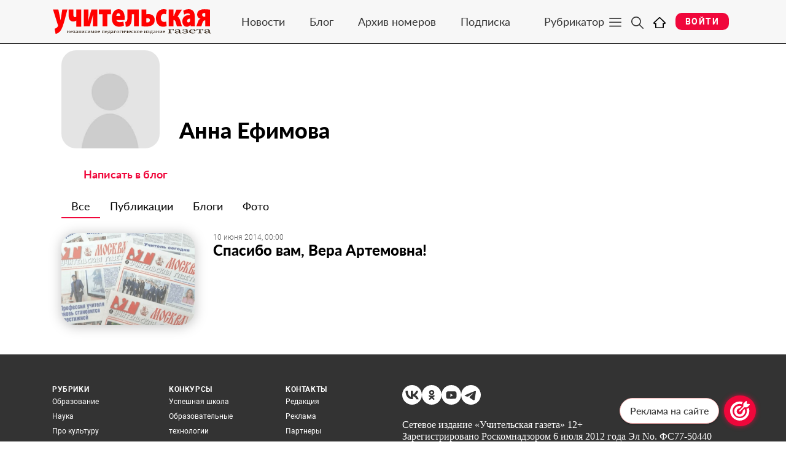

--- FILE ---
content_type: text/html; charset=UTF-8
request_url: https://ug.ru/user/efimovaanna/
body_size: 16853
content:
<!DOCTYPE html>
<html lang="ru-RU">

<head>
    <meta charset="UTF-8">
    <meta http-equiv="X-UA-Compatible" content="IE=edge">
    <meta name="viewport" content="width=device-width, initial-scale=1, shrink-to-fit=no">
    <meta name="yandex-verification" content="9e79824a42773e87" />
    <meta name="sputnik-verification" content="iDyBfT6AeSZiILkR" />
    <meta name="pmail-verification" content="8e42c815b0c013bd222512e9267dfa1e">
    <meta name="msvalidate.01" content="0DA62351D3B3C8C50B78B0EC08CDBD38" />
    <link type="image/x-icon" rel="shortcut icon" href="https://ug.ru/wp-content/themes/bb/assets/img/favicon.ico">
    <link rel="icon" type="image/svg+xml" href="https://ug.ru/wp-content/themes/bb/assets/img/favicon.svg" />

        <title>Анна Ефимова – Учительская газета</title>
<link rel='dns-prefetch' href='//ug.ru' />
<link rel='dns-prefetch' href='//s.w.org' />
<link rel="alternate" type="application/rss+xml" title="Учительская газета &raquo; Лента" href="https://ug.ru/feed/" />
<link rel="alternate" type="application/rss+xml" title="Учительская газета &raquo; Лента комментариев" href="https://ug.ru/comments/feed/" />
<link rel='stylesheet' id='wp-block-library-css'  href='https://ug.ru/wp-includes/css/dist/block-library/style.min.css?ver=5.6.5' type='text/css' media='all' />
<link rel='stylesheet' id='wc-blocks-vendors-style-css'  href='https://ug.ru/wp-content/plugins/woocommerce/packages/woocommerce-blocks/build/wc-blocks-vendors-style.css?ver=5.5.1' type='text/css' media='all' />
<link rel='stylesheet' id='wc-blocks-style-css'  href='https://ug.ru/wp-content/plugins/woocommerce/packages/woocommerce-blocks/build/wc-blocks-style.css?ver=5.5.1' type='text/css' media='all' />
<link rel='stylesheet' id='contact-form-7-css'  href='https://ug.ru/wp-content/plugins/contact-form-7/includes/css/styles.css?ver=5.1.4' type='text/css' media='all' />
<link rel='stylesheet' id='woocommerce-layout-css'  href='https://ug.ru/wp-content/plugins/woocommerce/assets/css/woocommerce-layout.css?ver=5.6.0' type='text/css' media='all' />
<link rel='stylesheet' id='woocommerce-smallscreen-css'  href='https://ug.ru/wp-content/plugins/woocommerce/assets/css/woocommerce-smallscreen.css?ver=5.6.0' type='text/css' media='only screen and (max-width: 768px)' />
<link rel='stylesheet' id='woocommerce-general-css'  href='https://ug.ru/wp-content/plugins/woocommerce/assets/css/woocommerce.css?ver=5.6.0' type='text/css' media='all' />
<style id='woocommerce-inline-inline-css' type='text/css'>
.woocommerce form .form-row .required { visibility: visible; }
</style>
<link rel='stylesheet' id='wsl-widget-css'  href='https://ug.ru/wp-content/plugins/wordpress-social-login/assets/css/style.css?ver=5.6.5' type='text/css' media='all' />
<link rel='stylesheet' id='style-css'  href='https://ug.ru/wp-content/themes/bb/assets/css/style.min.css?ver=5.6.5' type='text/css' media='all' />
<link rel='stylesheet' id='newsletter-css'  href='https://ug.ru/wp-content/plugins/newsletter/style.css?ver=7.2.2' type='text/css' media='all' />
<link rel='stylesheet' id='um_fonticons_ii-css'  href='https://ug.ru/wp-content/plugins/ultimate-member/assets/css/um-fonticons-ii.css?ver=2.1.6' type='text/css' media='all' />
<link rel='stylesheet' id='um_fonticons_fa-css'  href='https://ug.ru/wp-content/plugins/ultimate-member/assets/css/um-fonticons-fa.css?ver=2.1.6' type='text/css' media='all' />
<link rel='stylesheet' id='select2-css'  href='https://ug.ru/wp-content/plugins/ultimate-member/assets/css/select2/select2.min.css?ver=2.1.6' type='text/css' media='all' />
<link rel='stylesheet' id='um_crop-css'  href='https://ug.ru/wp-content/plugins/ultimate-member/assets/css/um-crop.css?ver=2.1.6' type='text/css' media='all' />
<link rel='stylesheet' id='um_modal-css'  href='https://ug.ru/wp-content/plugins/ultimate-member/assets/css/um-modal.css?ver=2.1.6' type='text/css' media='all' />
<link rel='stylesheet' id='um_styles-css'  href='https://ug.ru/wp-content/plugins/ultimate-member/assets/css/um-styles.css?ver=2.1.6' type='text/css' media='all' />
<link rel='stylesheet' id='um_profile-css'  href='https://ug.ru/wp-content/plugins/ultimate-member/assets/css/um-profile.css?ver=2.1.6' type='text/css' media='all' />
<link rel='stylesheet' id='um_account-css'  href='https://ug.ru/wp-content/plugins/ultimate-member/assets/css/um-account.css?ver=2.1.6' type='text/css' media='all' />
<link rel='stylesheet' id='um_misc-css'  href='https://ug.ru/wp-content/plugins/ultimate-member/assets/css/um-misc.css?ver=2.1.6' type='text/css' media='all' />
<link rel='stylesheet' id='um_fileupload-css'  href='https://ug.ru/wp-content/plugins/ultimate-member/assets/css/um-fileupload.css?ver=2.1.6' type='text/css' media='all' />
<link rel='stylesheet' id='um_datetime-css'  href='https://ug.ru/wp-content/plugins/ultimate-member/assets/css/pickadate/default.css?ver=2.1.6' type='text/css' media='all' />
<link rel='stylesheet' id='um_datetime_date-css'  href='https://ug.ru/wp-content/plugins/ultimate-member/assets/css/pickadate/default.date.css?ver=2.1.6' type='text/css' media='all' />
<link rel='stylesheet' id='um_datetime_time-css'  href='https://ug.ru/wp-content/plugins/ultimate-member/assets/css/pickadate/default.time.css?ver=2.1.6' type='text/css' media='all' />
<link rel='stylesheet' id='um_raty-css'  href='https://ug.ru/wp-content/plugins/ultimate-member/assets/css/um-raty.css?ver=2.1.6' type='text/css' media='all' />
<link rel='stylesheet' id='um_scrollbar-css'  href='https://ug.ru/wp-content/plugins/ultimate-member/assets/css/simplebar.css?ver=2.1.6' type='text/css' media='all' />
<link rel='stylesheet' id='um_tipsy-css'  href='https://ug.ru/wp-content/plugins/ultimate-member/assets/css/um-tipsy.css?ver=2.1.6' type='text/css' media='all' />
<link rel='stylesheet' id='um_responsive-css'  href='https://ug.ru/wp-content/plugins/ultimate-member/assets/css/um-responsive.css?ver=2.1.6' type='text/css' media='all' />
<link rel='stylesheet' id='um_default_css-css'  href='https://ug.ru/wp-content/plugins/ultimate-member/assets/css/um-old-default.css?ver=2.1.6' type='text/css' media='all' />
<script type='text/javascript' id='jquery-core-js-extra'>
/* <![CDATA[ */
var ajax_var = {"url":"https:\/\/ug.ru\/wp-admin\/admin-ajax.php"};
/* ]]> */
</script>
<script type='text/javascript' src='https://ajax.googleapis.com/ajax/libs/jquery/2.2.4/jquery.min.js' id='jquery-core-js'></script>
<script type='text/javascript' src='https://ug.ru/wp-includes/js/jquery/jquery.form.min.js?ver=4.2.1' id='jquery-form-js'></script>
<script type='text/javascript' src='https://ug.ru/wp-content/themes/bb/assets/js/min/jquery-wplogin-min.js?ver=5.6.5' id='jquery-wplogin-js'></script>
<script type='text/javascript' src='https://ug.ru/wp-content/plugins/ultimate-member/assets/js/um-gdpr.min.js?ver=2.1.6' id='um-gdpr-js'></script>
<link rel='canonical' href='https://ug.ru/user/efimovaanna/' />
<link rel="https://api.w.org/" href="https://ug.ru/wp-json/" /><link rel="alternate" type="application/json" href="https://ug.ru/wp-json/wp/v2/pages/15372" /><link rel="EditURI" type="application/rsd+xml" title="RSD" href="https://ug.ru/xmlrpc.php?rsd" />
<link rel="wlwmanifest" type="application/wlwmanifest+xml" href="https://ug.ru/wp-includes/wlwmanifest.xml" /> 
<link rel='shortlink' href='https://ug.ru/?p=15372' />
<link rel="alternate" type="application/json+oembed" href="https://ug.ru/wp-json/oembed/1.0/embed?url=https%3A%2F%2Fug.ru%2Fuser%2F" />
<link rel="alternate" type="text/xml+oembed" href="https://ug.ru/wp-json/oembed/1.0/embed?url=https%3A%2F%2Fug.ru%2Fuser%2F&#038;format=xml" />
<meta name="Description" content="Анна Ефимова – Учительская газета"/>		<style type="text/css">
			.um_request_name {
				display: none !important;
			}
		</style>
		<noscript><style>.woocommerce-product-gallery{ opacity: 1 !important; }</style></noscript>
	      <meta name="onesignal" content="wordpress-plugin"/>
            <script>

      window.OneSignal = window.OneSignal || [];

      OneSignal.push( function() {
        OneSignal.SERVICE_WORKER_UPDATER_PATH = "OneSignalSDKUpdaterWorker.js.php";
                      OneSignal.SERVICE_WORKER_PATH = "OneSignalSDKWorker.js.php";
                      OneSignal.SERVICE_WORKER_PARAM = { scope: "/" };
        OneSignal.setDefaultNotificationUrl("https://ug.ru");
        var oneSignal_options = {};
        window._oneSignalInitOptions = oneSignal_options;

        oneSignal_options['wordpress'] = true;
oneSignal_options['appId'] = 'd35ac720-a4b8-4ba2-90c2-cf5dfe1e38ec';
oneSignal_options['allowLocalhostAsSecureOrigin'] = true;
oneSignal_options['welcomeNotification'] = { };
oneSignal_options['welcomeNotification']['title'] = "";
oneSignal_options['welcomeNotification']['message'] = "Спасибо что подписались!";
oneSignal_options['path'] = "https://ug.ru/wp-content/plugins/onesignal-free-web-push-notifications/sdk_files/";
oneSignal_options['promptOptions'] = { };
oneSignal_options['promptOptions']['actionMessage'] = "Подпишитесь на наши новости";
oneSignal_options['promptOptions']['acceptButtonText'] = "Подписаться";
oneSignal_options['promptOptions']['cancelButtonText'] = "Не сейчас";
oneSignal_options['promptOptions']['siteName'] = "ug.ru";
                OneSignal.init(window._oneSignalInitOptions);
                OneSignal.showSlidedownPrompt();      });

      function documentInitOneSignal() {
        var oneSignal_elements = document.getElementsByClassName("OneSignal-prompt");

        var oneSignalLinkClickHandler = function(event) { OneSignal.push(['registerForPushNotifications']); event.preventDefault(); };        for(var i = 0; i < oneSignal_elements.length; i++)
          oneSignal_elements[i].addEventListener('click', oneSignalLinkClickHandler, false);
      }

      if (document.readyState === 'complete') {
           documentInitOneSignal();
      }
      else {
           window.addEventListener("load", function(event){
               documentInitOneSignal();
          });
      }
    </script>
		<!-- START - Ultimate Member profile SEO meta tags -->

		<link rel="canonical" href="https://ug.ru/user/efimovaanna/"/>
		<link rel="image_src" href="https://ug.ru/wp-content/plugins/ultimate-member/assets/img/default_avatar.jpg"/>

		<meta name="description" content="Страница автора Анна Ефимова в Сетевом издании Учительская газета. Читайте публикации автора Анна Ефимова на страницах Сетевого издания Учительская газета"/>

		<meta property="og:type" content="profile"/>
		<meta property="og:locale" content="ru_RU"/>
		<meta property="og:site_name" content="Учительская газета"/>
		<meta property="og:title" content="Анна Ефимова"/>
		<meta property="og:description" content="Страница автора Анна Ефимова в Сетевом издании Учительская газета. Читайте публикации автора Анна Ефимова на страницах Сетевого издания Учительская газета"/>
		<meta property="og:image" content="https://ug.ru/wp-content/plugins/ultimate-member/assets/img/default_avatar.jpg"/>
		<meta property="og:image:alt" content="Profile photo"/>
		<meta property="og:image:height" content="190"/>
		<meta property="og:image:width" content="190"/>
		<meta property="og:url" content="https://ug.ru/user/efimovaanna/"/>

		<meta name="twitter:card" content="summary"/>
		<meta name="twitter:site" content="@uchitelskaya-gazeta"/>
		<meta name="twitter:title" content="Анна Ефимова"/>
		<meta name="twitter:description" content="Страница автора Анна Ефимова в Сетевом издании Учительская газета. Читайте публикации автора Анна Ефимова на страницах Сетевого издания Учительская газета"/>
		<meta name="twitter:image" content="https://ug.ru/wp-content/plugins/ultimate-member/assets/img/default_avatar.jpg"/>
		<meta name="twitter:image:alt" content="Profile photo"/>
		<meta name="twitter:url" content="https://ug.ru/user/efimovaanna/"/>

		<script type="application/ld+json">{"@context":"http:\/\/schema.org","@type":"Person","name":"\u0410\u043d\u043d\u0430 \u0415\u0444\u0438\u043c\u043e\u0432\u0430","description":"\u0421\u0442\u0440\u0430\u043d\u0438\u0446\u0430 \u0430\u0432\u0442\u043e\u0440\u0430 \u0410\u043d\u043d\u0430 \u0415\u0444\u0438\u043c\u043e\u0432\u0430 \u0432 \u0421\u0435\u0442\u0435\u0432\u043e\u043c \u0438\u0437\u0434\u0430\u043d\u0438\u0438 \u0423\u0447\u0438\u0442\u0435\u043b\u044c\u0441\u043a\u0430\u044f \u0433\u0430\u0437\u0435\u0442\u0430. \u0427\u0438\u0442\u0430\u0439\u0442\u0435 \u043f\u0443\u0431\u043b\u0438\u043a\u0430\u0446\u0438\u0438 \u0430\u0432\u0442\u043e\u0440\u0430 \u0410\u043d\u043d\u0430 \u0415\u0444\u0438\u043c\u043e\u0432\u0430 \u043d\u0430 \u0441\u0442\u0440\u0430\u043d\u0438\u0446\u0430\u0445 \u0421\u0435\u0442\u0435\u0432\u043e\u0433\u043e \u0438\u0437\u0434\u0430\u043d\u0438\u044f \u0423\u0447\u0438\u0442\u0435\u043b\u044c\u0441\u043a\u0430\u044f \u0433\u0430\u0437\u0435\u0442\u0430","image":"https:\/\/ug.ru\/wp-content\/plugins\/ultimate-member\/assets\/img\/default_avatar.jpg","url":"https:\/\/ug.ru\/user\/efimovaanna\/"}</script>

		<!-- END - Ultimate Member profile SEO meta tags -->
				<style type="text/css" id="wp-custom-css">
			@media (min-width:576px) {
	.header-container .header-logo {
		width: 260px;
	}
}

.tnp-field {
	font-size: 12px;
}
.tnp-field label {
	display: flex;
	align-items: start;
	gap: 10px;
}
.tnp-field label a {
	color: #222;
	font-weight: 500;
}
.tnp-field label p {
	margin-bottom: 0;
}
.tnp-privacy {
	margin-top: 2px;
}
.subscribe-news__button {
	width: 100%;
}

.dnln_subscribe {
	max-width: 600px;
	border-radius: 24px;
	padding: 2rem 2rem 1.5rem 2rem;
	background-color: #f8f8f8;
	margin-bottom: 1rem;
}
.dnln_subscribe_after_post {
	max-width: 100%;
	border-radius: 24px;
	padding: 2rem 2rem 1.5rem 2rem;
	background-color: transparent;
	border: 5px dashed red;
	margin-bottom: 2rem;
}

/* 7.10.2025 */

iframe[src*="vk.com/video_ext"] {
  width: 100% !important;
  height: auto !important;
  aspect-ratio: 16 / 9;
	margin: 1em 0;
}		</style>
		
    <!-- Global site tag (gtag.js) - Google Analytics -->
    <script src="https://www.googletagmanager.com/gtag/js?id=G-R8EQJBE8VT"></script>
    <script>
        window.dataLayer = window.dataLayer || [];
        function gtag(){dataLayer.push(arguments);}
        gtag('js', new Date());

        gtag('config', 'G-R8EQJBE8VT');
    </script>
    <script custom-element="amp-analytics" src="https://cdn.ampproject.org/v0/amp-analytics-0.1.js"></script>
    <script src="https://jsn.24smi.net/smi.js"></script> <!-- 24СМИ -->

    <!-- Marquiz script start -->
    <script>
    (function(w, d, s, o){
    var j = d.createElement(s); j.async = true; j.src = '//script.marquiz.ru/v2.js';j.onload = function() {
        if (document.readyState !== 'loading') Marquiz.init(o);
        else document.addEventListener("DOMContentLoaded", function() {
        Marquiz.init(o);
        });
    };
    d.head.insertBefore(j, d.head.firstElementChild);
    })(window, document, 'script', {
        host: '//quiz.marquiz.ru',
        region: 'eu',
        id: '60a8e10fd9c26a003e890370',
        autoOpen: false,
        autoOpenFreq: 'once',
        openOnExit: false,
        disableOnMobile: false
    }
    );
    </script>
    <!-- Marquiz script end -->

    <!-- Yandex.RTB -->
    <script>window.yaContextCb=window.yaContextCb||[]</script>
    <script src="https://yandex.ru/ads/system/context.js" async></script>
    <!--Sova ad -->
    <script type="text/javascript" src="https://inplayer.ru/player/in-player-v1.10.js"></script>
    <!--/Sova ad -->

    <!--AdFox-->
    <script>window.yaContextCb = window.yaContextCb || []</script>
    <script src="https://yandex.ru/ads/system/context.js" async></script>
</head>

<body class="page-template-default page page-id-15372 bb um-page-user um-page-loggedout theme-bb woocommerce-no-js">

        <!-- Yandex.Metrika counter -->
    <script type="text/javascript" >
    (function(m,e,t,r,i,k,a){m[i]=m[i]||function(){(m[i].a=m[i].a||[]).push(arguments)};
    m[i].l=1*new Date();
    for (var j = 0; j < document.scripts.length; j++) {if (document.scripts[j].src === r) { return; }}
    k=e.createElement(t),a=e.getElementsByTagName(t)[0],k.async=1,k.src=r,a.parentNode.insertBefore(k,a)})
    (window, document, "script", "https://cdn.jsdelivr.net/npm/yandex-metrica-watch/tag.js", "ym");

    ym(18337726, "init", {
            clickmap:true,
            trackLinks:true,
            accurateTrackBounce:true
    });
    </script>
    <noscript><div><img src="https://mc.yandex.ru/watch/18337726" style="position:absolute; left:-9999px;" alt="" /></div></noscript>
    <!-- /Yandex.Metrika counter -->
        <!-- old Mail.ru count -->
    <!-- Rating Mail.ru counter -->
    <script type="text/javascript">
    var _tmr = window._tmr || (window._tmr = []);
    _tmr.push({id: "128740", type: "pageView", start: (new Date()).getTime()});
    (function (d, w, id) {
    if (d.getElementById(id)) return;
    var ts = d.createElement("script"); ts.type = "text/javascript"; ts.async = true; ts.id = id;
    ts.src = "https://top-fwz1.mail.ru/js/code.js";
    var f = function () {var s = d.getElementsByTagName("script")[0]; s.parentNode.insertBefore(ts, s);};
    if (w.opera == "[object Opera]") { d.addEventListener("DOMContentLoaded", f, false); } else { f(); }
    })(document, window, "topmailru-code");
    </script><noscript><div>
    <img src="https://top-fwz1.mail.ru/counter?id=128740;js=na" style="border:0;position:absolute;left:-9999px;" alt="Top.Mail.Ru" />
    </div></noscript>
    <!-- //Rating Mail.ru counter -->
    <!-- new Mail.ru count -->
    <!-- Rating Mail.ru counter -->
    <script type="text/javascript">
    var _tmr = window._tmr || (window._tmr = []);
    _tmr.push({id: "3201668", type: "pageView", start: (new Date()).getTime()});
    (function (d, w, id) {
    if (d.getElementById(id)) return;
    var ts = d.createElement("script"); ts.type = "text/javascript"; ts.async = true; ts.id = id;
    ts.src = "https://top-fwz1.mail.ru/js/code.js";
    var f = function () {var s = d.getElementsByTagName("script")[0]; s.parentNode.insertBefore(ts, s);};
    if (w.opera == "[object Opera]") { d.addEventListener("DOMContentLoaded", f, false); } else { f(); }
    })(document, window, "topmailru-code");
    </script><noscript><div>
    <img src="https://top-fwz1.mail.ru/counter?id=3201668;js=na" style="border:0;position:absolute;left:-9999px;" alt="Top.Mail.Ru" />
    </div></noscript>
    <!-- //Rating Mail.ru counter -->
    <!--LiveInternet counter-->
    <script>
    new Image().src = "https://counter.yadro.ru/hit?r"+
    escape(document.referrer)+((typeof(screen)=="undefined")?"":
    ";s"+screen.width+""+screen.height+""+(screen.colorDepth?
    screen.colorDepth:screen.pixelDepth))+";u"+escape(document.URL)+
    ";h"+escape(document.title.substring(0,150))+
    ";"+Math.random();</script>
    <!--/LiveInternet-->
    <!-- Sputnik -->
    <script type="text/javascript">
       (function(d, t, p) {
           var j = d.createElement(t); j.async = true; j.type = "text/javascript";
           j.src = ("https:" == p ? "https:" : "http:") + "//stat.sputnik.ru/cnt.js";
           var s = d.getElementsByTagName(t)[0]; s.parentNode.insertBefore(j, s);
       })(document, "script", document.location.protocol);
    </script>
    <!--/Sputnik-->
    <!--AMP counter for Yandex Metrika-->
    <amp-analytics type="metrika">
        <script type="application/json">
            {
                "vars": {
                    "counterId": "18337726",
                    "yaParams": "{\"key\":\"value\",\"__ymu\":{\"user_param_key\":\"user_param_value\"}}"
                }
            }
        </script>
    </amp-analytics>
    <!--/AMP counter for Yandex Metrika-->
    <!-- Top100 (Kraken) Counter -->
    <script>
        (function (w, d, c) {
        (w[c] = w[c] || []).push(function() {
            var options = {
                project: 7690625,
            };
            try {
                w.top100Counter = new top100(options);
            } catch(e) { }
        });
        var n = d.getElementsByTagName("script")[0],
        s = d.createElement("script"),
        f = function () { n.parentNode.insertBefore(s, n); };
        s.type = "text/javascript";
        s.async = true;
        s.src =
        (d.location.protocol == "https:" ? "https:" : "http:") +
        "//st.top100.ru/top100/top100.js";

        if (w.opera == "[object Opera]") {
        d.addEventListener("DOMContentLoaded", f, false);
    } else { f(); }
    })(window, document, "_top100q");
    </script>
    <noscript>
        <img src="//counter.rambler.ru/top100.cnt?pid=7690625" alt="Топ-100" />
    </noscript>
    <!-- END Top100 (Kraken) Counter -->
    
<!--AdFox START-->
<!--yandex_ug-ru-->
<!--Площадка: Сетевое издание «Учительская газета» / Главная страница / Над всем сайтом-->
<!--Категория: <не задана>-->
<!--Баннер: <не задана>-->
<!--Тип баннера: Над всем сайтом. Десктоп - 1110x120 px-->
<div id="ugru_1693900040697210000" class="desktop-display container"></div>
<script>
    window.yaContextCb.push(()=>{
        Ya.adfoxCode.create({
            ownerId: 394445,
            containerId: 'ugru_1693900040697210000',
            params: {
                p1: 'czfgz',
                p2: 'inte',
                pfc: 'fskst',
                pfb: 'qtliy'
            }
        })
    })
</script>

<!--AdFox START-->
<!--yandex_ug-ru-->
<!--Площадка: Сетевое издание «Учительская газета» / Весь сайт / Над всем сайтом. Мобильный-->
<!--Категория: <не задана>-->
<!--Баннер: <не задана>-->
<!--Тип баннера: Над всем сайтом. Мобильный - 100% x 120px-->
<div id="ugru_169390091010013926" class="mobile-display"></div>
<script>
    window.yaContextCb.push(()=>{
        Ya.adfoxCode.create({
            ownerId: 394445,
            containerId: 'ugru_169390091010013926',
            params: {
                p1: 'czfhm',
                p2: 'intf',
                pfc: 'fskst',
                pfb: 'qtljh'
            }
        })
    })
</script>

<!-- panel -->
<div class="fixed-menu g__fixed-menu">
    <div class="wrapper panel-header">
        <div class="container header-container">
            <div class="header-logo">
                <a href="https://ug.ru/100-let-ug/">
                                        <img src="/wp-content/uploads/2019/04/logo-ug.svg" class="logo" alt="Учительская газета">
                </a>
            </div>
            

            <div class="navbar-expand d-none d-md-block" id="navbarMain">
                <ul class="navbar-nav">
                    <li class="nav-item">
                        <a class="nav-link" href="/category/all-news/">Новости</a>
                    </li>
                    <li class="nav-item">
                        <a class="nav-link" href="/blog/">Блог</a>
                    </li>
                    <li class="nav-item">
                                                <a class="nav-link" href="https://ug.ru/num/uchitelskaya-gazeta/">Архив номеров</a>
                    </li>
                    <li class="nav-item">
                        <a class="nav-link" href="/onlajn-versiya/">Подписка</a>
                    </li>
                </ul>
            </div>

            <div class="header-navigation-buttons">
                <div class="menu-btn collapsed" id="sumbenuOpenBtn" data-toggle="collapse" data-target=".submenu-collapse">
                    <span class="d-none d-lg-block">Рубрикатор</span>
                    <img src="https://ug.ru/wp-content/themes/bb/assets/img/icons/bmenu.svg" alt="menu">
                </div>

                <div class="search-btn" data-toggle="collapse" data-target="#menuSearch">
                    <img src="https://ug.ru/wp-content/themes/bb/assets/img/icons/loupe.svg" alt="search">
                </div>

                <a class="search-btn" href="/">
                    <img src="https://ug.ru/wp-content/themes/bb/assets/img/icons/home.svg" alt="main">
                </a>

                <div class="user-btns">
                                            <a href="#form-login" class="btn-login" data-fancybox>Войти</a>
                        <div id="form-login" style="display: none;">
    <div class="modal-window">
        <div class="g__block-title mb-3">Вход</div>
        <form name="loginform" id="loginform" action="https://ug.ru/wp-login.php" method="post"> 
            <div class="form-group g__form-group">
                <input type="text" name="log" id="user_login" placeholder="Логин или email"/>
            </div>
            <div class="form-group g__form-group">
                <input type="password" name="pwd" id="user_pass" placeholder="Пароль"/>
            </div>
            <div class="form-group g__form-group">
                <label><input name="rememberme" type="checkbox" id="rememberme" value="forever"/>  Запомнить меня</label>
            </div>
            <input type="submit" name="wp-submit" id="wp-submit" value="Войти" class="g__button"/> 
            <input type="hidden" name="redirect_to" value="/user/efimovaanna/" />
            <div class="form-group g__form-group mt-3">
                
<!--
	wsl_render_auth_widget
	WordPress Social Login 3.0.3.
	http://wordpress.org/plugins/wordpress-social-login/
-->

<style type="text/css">
.wp-social-login-connect-with{}.wp-social-login-provider-list{}.wp-social-login-provider-list a{}.wp-social-login-provider-list img{}.wsl_connect_with_provider{}</style>

<div class="wp-social-login-widget">

	<div class="wp-social-login-connect-with">Вы можете зарегистрироваться на сайте с помощью социальных сетей ВК и Одноклассники</div>

	<div class="wp-social-login-provider-list">

		<a rel="nofollow" href="https://ug.ru/wp-login.php?action=wordpress_social_authenticate&#038;mode=login&#038;provider=Vkontakte&#038;redirect_to=https%3A%2F%2Fug.ru%2Fuser%2Fefimovaanna%2F" title="С помощью ВКонтакте" class="wp-social-login-provider wp-social-login-provider-vkontakte" data-provider="Vkontakte" role="button">
			<img loading="lazy" alt="ВКонтакте" src="https://ug.ru/wp-content/plugins/wordpress-social-login/assets/img/32x32/wpzoom/vkontakte.png" aria-hidden="true" />
		</a>

		<a rel="nofollow" href="https://ug.ru/wp-login.php?action=wordpress_social_authenticate&#038;mode=login&#038;provider=Odnoklassniki&#038;redirect_to=https%3A%2F%2Fug.ru%2Fuser%2Fefimovaanna%2F" title="С помощью Odnoklassniki" class="wp-social-login-provider wp-social-login-provider-odnoklassniki" data-provider="Odnoklassniki" role="button">
			<img loading="lazy" alt="Odnoklassniki" src="https://ug.ru/wp-content/plugins/wordpress-social-login/assets/img/32x32/wpzoom/odnoklassniki.png" aria-hidden="true" />
		</a>

	</div>

	<div class="wp-social-login-widget-clearing"></div>

</div>

<!-- wsl_render_auth_widget -->

            </div>
        </form>
        <div class="login-nav">
            <a href="#form-register" onclick="$.fancybox.close();" data-fancybox>Регистрация</a>
            <a href="/password-reset/">Забыли пароль?</a>
        </div>
    </div>
</div>


                        <div id="form-register" style="display: none;">
    <div class="modal-window">
        <div class="g__block-title mb-3">Регистрация</div>
                    <form name="registrationform" id="registrationform" method="post" class="userform" action=""> <!-- обратите внимание на класс, по этому классу на форму вешается обработка из первой статьи -->
                <div class="form-group g__form-group">
                    <input type="text" name="user_login" id="user_login" placeholder="Логин">
                </div>
                <div class="form-group g__form-group">
                    <input type="email" name="user_email" id="user_email" placeholder="Email">
                </div>
                <div class="form-group g__form-group">
                    <input type="password" name="pass1" id="pass1" placeholder="Пароль">
                </div>
                <div class="form-group g__form-group">
                    <input type="password" name="pass2" id="pass2" placeholder="Повторите пароль">
                </div>
                <div class="form-group g__form-group">
                    <input type="text" name="first_name" id="first_name" placeholder="Имя">
                </div>
                <div class="form-group g__form-group">
                    <input type="text" name="last_name" id="last_name" placeholder="Фамилия">
                </div>
                <!-- <div class="form-group">
                    <input type="file" name="avatar" id="avatar">
                </div> -->
                <button type="submit" class="g__button">Зарегистрироваться</button>

                <input type="hidden" name="redirect_to" value="/user/efimovaanna/"> <!-- куда отправим юзера если все прошло ок, в нашем случае это не понадобиться, а вообще может если форма сквозная -->
                <input type="hidden" name="nonce" value="05dd10bdee"> <!-- поле со строкой безопасности, будем проверять её в обработчике чтобы убедиться, что форма отправлена откуда надо -->
                <input type="hidden" name="action" value="register_me"> <!-- обязательное поле, по нему запустится нужная функция -->
                <div class="response"></div> <!-- ну сюда будем пихать ответ от сервера -->
            </form>
            <div class="login-nav">
                <a href="#form-login" onclick="$.fancybox.close();" data-fancybox>Вход</a>
                <a href="/password-reset/">Забыли пароль?</a>
            </div>
            </div>
</div>
                        <div id="form-lostpass" style="display: none;">
    <div class="modal-window">
        <div class="g__block-title mb-3">Восстановление пароля</div>
                    <form name="lostpasswordform" id="lostpasswordform" method="post" class="userform">
                <div class="form-group g__form-group">
                    <input type="text" name="user_login" placeholder="Ваш логин или email">
                </div>
                <button type="submit" class="g__button">Сбросить</button>
                <input type="hidden" name="redirect_to" value="/"> <!-- можно не заполнять если редирект не нужен -->
                <input type="hidden" name="nonce" value="8795e0ff79">
                <input type="hidden" name="action" value="lost_password">
                <div class="response"></div>
            </form>
            <div class="login-nav">
                <a href="#form-login" onclick="$.fancybox.close();" data-fancybox>Вход</a>
                <a href="#form-register" onclick="$.fancybox.close();" data-fancybox>Регистрация</a>
            </div>
            </div>
</div>
                                    </div>
            </div>
        </div>

        <div class="collapse" id="menuSearch">
            <div class="container no-search-container">
                <div class="row menu-serach-heading">
                    <span>Поиск по сайту</span>
                </div>
                <form method="get" action="/" class="search-form row menu-serach-form flex-nowrap">
                    <input type="text" name='s' class="input-search" placeholder="Что вы ищете?" >
                    <input type="submit" name="start_search" class="start_search" value="Поиск"/>
                    <div class="btn-search-close" data-toggle="collapse" data-target="#menuSearch">
                        <img src="https://ug.ru/wp-content/themes/bb/assets/img/icons/close.svg" alt="close">
                    </div>
                </form>
                
            </div>
        </div>
        

        <div class="collapse submenu submenu-collapse">
            <div class="container">
                <div class="submenu-group">
                    <div class="row">
                        <div class="col">
                            <span class="submenu-subtitle"><a>Рубрики</a></span>
                        </div>
                    </div>
                    <div class="navbar-expand" id="navbarCategories">
                        <ul class="navbar-nav"><li class="nav-item">
    <a class="nav-link" href="/category/obrazovanie-ug-ru/">Образование</a>
</li>
<li class="nav-item">
    <a class="nav-link" href="/category/nauka-ug-ru/">Наука</a>
</li>
<li class="nav-item">
    <a class="nav-link" href="/category/pro-kulturu-ug-ru/">Про культуру</a>
</li>
<li class="nav-item">
    <a class="nav-link" href="/category/pro-zakon-ug-ru/">Про закон</a>
</li>
<li class="nav-item">
    <a class="nav-link" href="/category/ekologiya-ug-ru/">Экология</a>
</li>
<li class="nav-item">
    <a class="nav-link" href="/category/vybor-dnya-ug-ru/">Выбор дня</a>
</li>
<li class="nav-item">
    <a class="nav-link" href="/category/pro-turizm-ug-ru/">Про туризм</a>
</li>
<li class="nav-item">
    <a class="nav-link" href="/partner/uchitel-goda-rossii/">Учитель года</a>
</li>
<li class="nav-item">
    <a class="nav-link" href="/category/gramotey/">Грамотей</a>
</li>
<li class="nav-item">
    <a class="nav-link" href="/category/pro-finansy-ug-ru/">Про финансы</a>
</li>
<li class="nav-item">
    <a class="nav-link" href="/category/zdorove-ug-ru/">Здоровье</a>
</li>
<li class="nav-item">
    <a class="nav-link" href="/partner/uchitel-i-czifra/">Учитель и цифра</a>
</li>
<li class="nav-item">
    <a class="nav-link" href="/partner/blagotvoritelnyj-fond-vklad-v-budushhee/">Вклад в будущее</a>
</li>
<li class="nav-item">
    <a class="nav-link" href="/category/obrazovatelnoe-pravo/">Образовательное право</a>
</li>
<li class="nav-item">
    <a class="nav-link" href="/category/problemy-i-resheniya/">Проблемы и решения</a>
</li>
<li class="nav-item">
    <a class="nav-link" href="/category/tochka-zreniya-ug-ru/">Точка зрения</a>
</li>
<li class="nav-item">
    <a class="nav-link" href="/category/art-progulka/">АРТ-прогулка</a>
</li>
<li class="nav-item">
    <a class="nav-link" href="/category/peremena/">Перемена</a>
</li>
<li class="nav-item">
    <a class="nav-link" href="/category/ostraya-tema/">Острая тема</a>
</li>
<li class="nav-item">
    <a class="nav-link" href="/category/zarplata/">Зарплата</a>
</li>
<li class="nav-item">
    <a class="nav-link" href="/category/politika-obrazovaniya/">Политика образования</a>
</li>
<li class="nav-item">
    <a class="nav-link" href="/category/uchitelskaya-gazeta/dnevnik/sobytie-nedeli/">Событие недели</a>
</li>
<li class="nav-item">
    <a class="nav-link" href="/category/stroki-iz-pisem/">Строки из писем</a>
</li>
<li class="nav-item">
    <a class="nav-link" href="/categories/">Все рубрики</a>
</li></ul>
                    </div>
                </div>

                <div class="submenu-group">
                    <div class="row">
                        <div class="col">
                            <span class="submenu-subtitle"><a>Наши издания</a></span>
                        </div>
                    </div>
                    <div class="navbar-expand" id="navbarArchives">
                        <ul class="navbar-nav">
                            <li class="nav-item">
                                <a class="nav-link" href="/rubriki-ug-ru/">Сетевое издание UG.RU</a>
                            </li>
                            <li class="nav-item">
                                <a class="nav-link" href="/archives/ug-moskva/">УГ - Москва</a>
                            </li>
                            <li class="nav-item">
                                <a class="nav-link" href="/archives/moj-profsoyuz/">Мой профсоюз</a>
                            </li>
                            <li class="nav-item">
                                <a class="nav-link" href="/archives/ug-region/">УГ - Регион</a>
                            </li>
                            <li class="nav-item">
                                <a class="nav-link" href="/archives/uchitelskaya-gazeta/">Архив номеров</a>
                            </li>
                        </ul>
                    </div>
                </div>

                <div class="submenu-group">
                    <div class="row">
                        <div class="col">
                            <span class="submenu-subtitle"><a>Конкурсы</a></span>
                        </div>
                    </div>
                    <div class="navbar-expand" id="navbarCompetitions">
                        <ul class="navbar-nav">
                            <li class="nav-item">
                                <a class="nav-link" href="https://ug.ru/partner/uchitel-goda-rossii/">Учитель года России</a>
                            </li>
                            <li class="nav-item">
                                <a class="nav-link" href="https://ug.ru/uspeshnaya-shkola-23/">Успешная школа</a>
                            </li>
                            <li class="nav-item">
                                <a class="nav-link" href="https://ug.ru/obrazovatelnye-tehnologii/">Образовательные технологии</a>
                            </li>
                        </ul>
                    </div>
                </div>

                <div class="submenu-group">
                    <div class="navbar-expand" id="navbarOther">
                        <ul class="navbar-nav submenu-subtitle flex-wrap">
                            <li class="nav-item">
                                <a class="nav-link" href="/iccs/">Исследования ICCS</a>
                            </li>
                            <li class="nav-item">
                                <a class="nav-link" href="/fotoreportazhi/">Фоторепортажи</a>
                            </li>
                            <li class="nav-item">
                                <a class="nav-link" href="/contacts/">Контакты</a>
                            </li>
                            <li class="nav-item">
                                <a class="nav-link" href="/redakcziya/">Редакция</a>
                            </li>
                            <li class="nav-item">
                                <a class="nav-link" href="/reklama/">Реклама</a>
                            </li>
                            <li class="nav-item">
                                <a class="nav-link" href="/partnery/">Партнеры</a>
                            </li>
                        </ul>
                    </div>
                </div>
            </div>
        </div>


        <div class="collapse submenu-mobile d-md-none submenu-collapse">
            <div class="list-group" id="list-tab" role="tablist">
                <a class="list-group-item list-group-item-action active" id="list-site-list" data-toggle="list" href="#siteSubmenu" role="tab" aria-controls="site">Сайт</a>
                                    <a href="#form-login" class="btn-login-sub" data-fancybox>Войти</a>
                            </div>
            
            <div class="tab-content" id="nav-tabContent">
                <div class="container container-site-submenu tab-pane fade show active" id="siteSubmenu">
                    <div class="submenu-group">
                        <div class="navbar" id="navbarMainMobile">
                            <ul class="navbar-nav submenu-subtitle flex-wrap">
                                <li class="nav-item">
                                    <a class="nav-link" href="/category/all-news/">Новости</a>
                                </li>
                                <li class="nav-item">
                                    <a class="nav-link" href="/blog/">Блог</a>
                                </li>
                                <li class="nav-item">
                                    <a class="nav-link" href="https://ug.ru/num/uchitelskaya-gazeta/">Архив номеров</a>
                                </li>
                                <li class="nav-item">
                                    <a class="nav-link" href="/onlajn-versiya/">Подписка</a>
                                </li>
                            </ul>
                        </div>
                    </div>

                    <div class="submenu-group">
                        <div class="row">
                            <div class="col">
                                <span class="submenu-subtitle submenu-subtitle-arrow"><a data-toggle="collapse" href="#collapseCategories">Рубрики</a></span>
                            </div>
                        </div>
                        <div class="collapse navbar collapse" id="collapseCategories">
                            <ul class="navbar-nav"><li class="nav-item">
    <a class="nav-link" href="/category/obrazovanie-ug-ru/">Образование</a>
</li>
<li class="nav-item">
    <a class="nav-link" href="/category/nauka-ug-ru/">Наука</a>
</li>
<li class="nav-item">
    <a class="nav-link" href="/category/pro-kulturu-ug-ru/">Про культуру</a>
</li>
<li class="nav-item">
    <a class="nav-link" href="/category/pro-zakon-ug-ru/">Про закон</a>
</li>
<li class="nav-item">
    <a class="nav-link" href="/category/ekologiya-ug-ru/">Экология</a>
</li>
<li class="nav-item">
    <a class="nav-link" href="/category/vybor-dnya-ug-ru/">Выбор дня</a>
</li>
<li class="nav-item">
    <a class="nav-link" href="/category/pro-turizm-ug-ru/">Про туризм</a>
</li>
<li class="nav-item">
    <a class="nav-link" href="/partner/uchitel-goda-rossii/">Учитель года</a>
</li>
<li class="nav-item">
    <a class="nav-link" href="/category/gramotey/">Грамотей</a>
</li>
<li class="nav-item">
    <a class="nav-link" href="/category/pro-finansy-ug-ru/">Про финансы</a>
</li>
<li class="nav-item">
    <a class="nav-link" href="/category/zdorove-ug-ru/">Здоровье</a>
</li>
<li class="nav-item">
    <a class="nav-link" href="/partner/uchitel-i-czifra/">Учитель и цифра</a>
</li>
<li class="nav-item">
    <a class="nav-link" href="/partner/blagotvoritelnyj-fond-vklad-v-budushhee/">Вклад в будущее</a>
</li>
<li class="nav-item">
    <a class="nav-link" href="/category/obrazovatelnoe-pravo/">Образовательное право</a>
</li>
<li class="nav-item">
    <a class="nav-link" href="/category/problemy-i-resheniya/">Проблемы и решения</a>
</li>
<li class="nav-item">
    <a class="nav-link" href="/category/tochka-zreniya-ug-ru/">Точка зрения</a>
</li>
<li class="nav-item">
    <a class="nav-link" href="/category/art-progulka/">АРТ-прогулка</a>
</li>
<li class="nav-item">
    <a class="nav-link" href="/category/peremena/">Перемена</a>
</li>
<li class="nav-item">
    <a class="nav-link" href="/category/ostraya-tema/">Острая тема</a>
</li>
<li class="nav-item">
    <a class="nav-link" href="/category/zarplata/">Зарплата</a>
</li>
<li class="nav-item">
    <a class="nav-link" href="/category/politika-obrazovaniya/">Политика образования</a>
</li>
<li class="nav-item">
    <a class="nav-link" href="/category/uchitelskaya-gazeta/dnevnik/sobytie-nedeli/">Событие недели</a>
</li>
<li class="nav-item">
    <a class="nav-link" href="/category/stroki-iz-pisem/">Строки из писем</a>
</li>
<li class="nav-item">
    <a class="nav-link" href="/categories/">Все рубрики</a>
</li></ul>
                        </div>
                    </div>

                    <div class="submenu-group">
                        <div class="row">
                            <div class="col">
                                <span class="submenu-subtitle submenu-subtitle-arrow"><a data-toggle="collapse" href="#collapseArchives">Наши издания</a></span>
                            </div>
                        </div>
                        <div class="collapse navbar collapse" id="collapseArchives">
                            <ul class="navbar-nav">
                                <li class="nav-item">
                                    <a class="nav-link" href="/rubriki-ug-ru/">Сетевое издание UG.RU</a>
                                </li>
                                <li class="nav-item">
                                    <a class="nav-link" href="/archives/ug-moskva/">УГ - Москва</a>
                                </li>
                                <li class="nav-item">
                                    <a class="nav-link" href="/archives/moj-profsoyuz/">Мой профсоюз</a>
                                </li>
                                <li class="nav-item">
                                    <a class="nav-link" href="/archives/ug-region/">УГ - Регион</a>
                                </li>
                                <li class="nav-item">
                                    <a class="nav-link" href="/archives/uchitelskaya-gazeta/">Архив номеров</a>
                                </li>
                            </ul>
                        </div>
                    </div>

                    <div class="submenu-group">
                        <div class="row">
                            <div class="col">
                                <span class="submenu-subtitle submenu-subtitle-arrow"><a data-toggle="collapse" href="#collapseCompetitions">Конкурсы</a></span>
                            </div>
                        </div>
                        <div class="collapse navbar" id="collapseCompetitions">
                            <ul class="navbar-nav">
                                <li class="nav-item">
                                    <a class="nav-link" href="https://ug.ru/partner/uchitel-goda-rossii/">Учитель года России</a>
                                </li>
                                <li class="nav-item">
                                    <a class="nav-link" href="https://ug.ru/uspeshnaya-shkola-23/">Успешная школа</a>
                                </li>
                                <li class="nav-item">
                                    <a class="nav-link" href="https://ug.ru/obrazovatelnye-tehnologii/">Образовательные технологии</a>
                                </li>
                            </ul>
                        </div>
                    </div>

                    <div class="submenu-group">
                        <div class="navbar" id="navbarOther">
                            <ul class="navbar-nav submenu-subtitle flex-wrap">
                                <li class="nav-item">
                                    <a class="nav-link" href="/iccs/">Исследования ICCS</a>
                                </li>
                                <li class="nav-item">
                                    <a class="nav-link" href="/fotoreportazhi/">Фоторепортажи</a>
                                </li>
                                <li class="nav-item">
                                    <a class="nav-link" href="/contacts/">Контакты</a>
                                </li>
                                <li class="nav-item">
                                    <a class="nav-link" href="/redakcziya/">Редакция</a>
                                </li>
                                <li class="nav-item">
                                    <a class="nav-link" href="/reklama/">Реклама</a>
                                </li>
                                <li class="nav-item">
                                    <a class="nav-link" href="/partnery/">Партнеры</a>
                                </li>
                            </ul>
                        </div>
                    </div>

                    <div class="d-flex d-md-none col-md-3 header-info__social">            <a class="header-info__social__link" href="https://vk.com/uchitelskaya_gazeta" target="_blank">
                <img loading="lazy" src="https://ug.ru/wp-content/themes/bb/assets/img/socials-footer/vkontakte.svg" alt="vkontakte">
            </a>
                    <a class="header-info__social__link" href="https://www.ok.ru/group/54589926211700" target="_blank">
                <img loading="lazy" src="https://ug.ru/wp-content/themes/bb/assets/img/socials-footer/odnoklassniki.svg" alt="odnoklassniki">
            </a>
                    <a class="header-info__social__link" href="https://www.youtube.com/channel/UCrcG5CkYX6KXNOUWSWdh-Xg" target="_blank">
                <img loading="lazy" src="https://ug.ru/wp-content/themes/bb/assets/img/socials-footer/youtube.svg" alt="youtube">
            </a>
                    <a class="header-info__social__link" href="https://t.me/ug_ru" target="_blank">
                <img loading="lazy" src="https://ug.ru/wp-content/themes/bb/assets/img/socials-footer/telegram.svg" alt="telegram">
            </a>
        </div>
                </div>
                            </div>
        </div>
    </div>

    <noindex>
        </noindex>
</div>

<!--AdFox START-->
<!--yandex_ug-ru-->
<!--Площадка: Сетевое издание «Учительская газета» / Весь сайт / Под шапкой сайта, Десктоп-->
<!--Категория: <не задана>-->
<!--Баннер: <не задана>-->
<!--Тип баннера: Под шапкой сайта, Десктоп - 1110x120 px-->
<div id="adfox_16940028007462928" class="desktop-display container"></div>
<script>
    window.yaContextCb.push(()=>{
        Ya.adfoxCode.create({
            ownerId: 394445,
            containerId: 'adfox_16940028007462928',
            params: {
                p1: 'czfvd',
                p2: 'invv',
                pfc: 'fsqsw',
                pfb: 'quhss'
            }
        })
    })
</script>

<!--AdFox START-->
<!--yandex_ug-ru-->
<!--Площадка: Сетевое издание «Учительская газета» / Весь сайт / Под шапкой сайта, Мобильный-->
<!--Категория: <не задана>-->
<!--Баннер: <не задана>-->
<!--Тип баннера: Под шапкой сайта, Мобильный - 100% x 120px-->
<div id="adfox_169400290167644125" class="mobile-display"></div>
<script>
    window.yaContextCb.push(()=>{
        Ya.adfoxCode.create({
            ownerId: 394445,
            containerId: 'adfox_169400290167644125',
            params: {
                p1: 'czfvf',
                p2: 'invw',
                pfc: 'fsqsw',
                pfb: 'quhtm'
            }
        })
    })
</script>


<div class="wrapper content-container">
    <!-- all wrapper --><div class="container">


<div class="container">
	<div class="user-container">
		<div class="user-info">
			<div class="user-info-main">
				<img class="user-info-photo" src="https://ug.ru/wp-content/plugins/ultimate-member/assets/img/default_avatar.jpg">
				<div class="user-info-author">
					<div class="user-info-header">
						<h1 class="user-info-name">
							<span>Анна Ефимова</span>
															<span class="ugrulike_block__value "></span>
													</h1>
						<div class="user-info-social" >
																																		</div>
											</div>
									</div>
			</div>
			
			<div class="d-none user-info-subscribe">
				Подписаться
			</div>
		</div>

		<div class="row mt-4">
			<div class="col-12 col-md-8 user-posts">
				<div class="d-flex justify-content-center flex-column flex-md-row mb-3">
					<a href="/write-to-blog" class="g__button g__button-reverse">Написать в блог</a>
									</div>
				<ul class="nav user-posts-nav" id="author-nav">
					<li class="nav-item">
						<div class="nav-link active" id="author-nav_all">Все</div>
					</li>
					<li class="nav-item">
						<div class="nav-link" id="author-nav_author">Публикации</div>
					</li>
					<li class="nav-item">
						<div class="nav-link" id="author-nav_blog">Блоги</div>
					</li>
					<li class="nav-item">
						<div class="nav-link" id="author-nav_photo">Фото</div>
					</li>
				</ul>
						<div class="row mt-4 um-ajax-items category-posts">

			

<div class="col-12 item author-item" author-attr="author">
    <div class="row category-post-card">
        <div class="col-12 col-md-4">
            <a href="https://ug.ru/spasibo-vam-vera-artemovna/">
                <img class="category-post-card__image" src="https://ug.ru/wp-content/uploads/2021/08/ug-moskva-1000h1000-600x600.jpg">
            </a>
        </div>
        <div class="col-12 col-md-8 category-post-card__info">
                        <time class="category-post-card__info__post-time">10 июня 2014, 00:00</time>
            <a class="category-post-card__info__post-title" href="https://ug.ru/spasibo-vam-vera-artemovna/"><h3>Спасибо вам, Вера Артемовна!</h3></a>
                    </div>
    </div>
</div>
		</div>

				</div>
					</div>
	</div>
</div><style type="text/css">
.um-15370.um {
	max-width: 1000px;
}</style>

<style type="text/css">

	
		.um-15370.um .um-profile-body {
			max-width: 600px;
		}
		
	.um-15370.um .um-profile-photo a.um-profile-photo-img {
		width: 190px;
		height: 190px;
	}
	
	.um-15370.um .um-profile-photo a.um-profile-photo-img {
		top: -105px;
	}
	
		.um-15370.um .um-profile-meta {
			padding-left: 250px;
		}
		</style>
</div>
        <!-- footer -->
        <div class="wrapper footer">
            <div class="container">
                <div class="row">
                    <div class="col-12 d-md-none mb-4 footer-info__social">            <a class="footer-info__social__link" href="https://vk.com/uchitelskaya_gazeta" target="_blank">
                <img loading="lazy" src="https://ug.ru/wp-content/themes/bb/assets/img/socials-footer/vkontakte.svg" alt="vkontakte">
            </a>
                    <a class="footer-info__social__link" href="https://www.ok.ru/group/54589926211700" target="_blank">
                <img loading="lazy" src="https://ug.ru/wp-content/themes/bb/assets/img/socials-footer/odnoklassniki.svg" alt="odnoklassniki">
            </a>
                    <a class="footer-info__social__link" href="https://www.youtube.com/channel/UCrcG5CkYX6KXNOUWSWdh-Xg" target="_blank">
                <img loading="lazy" src="https://ug.ru/wp-content/themes/bb/assets/img/socials-footer/youtube.svg" alt="youtube">
            </a>
                    <a class="footer-info__social__link" href="https://t.me/ug_ru" target="_blank">
                <img loading="lazy" src="https://ug.ru/wp-content/themes/bb/assets/img/socials-footer/telegram.svg" alt="telegram">
            </a>
        </div>

                    <div class="mb-4 col-12 col-md-6 footer-categories">
                        <div class="d-none"><span>Навигация</span></div>
                        <div class="row">
                            <div class="col-6 col-lg-4 footer-categories__column">
                                <div class="footer-categories__title">Рубрики</div>
                                <ul class="footer-categories__list">
                                    <li class="footer-categories__item"><a href="/category/obrazovanie-ug-ru/">Образование</a></li>
                                    <li class="footer-categories__item"><a href="/category/nauka-ug-ru/">Наука</a></li>
                                    <li class="footer-categories__item"><a href="/category/pro-kulturu-ug-ru">Про культуру</a></li>
                                    <li class="footer-categories__item"><a href="/category/pro-zakon-ug-ru/">Про закон</a></li>
                                    <li class="footer-categories__item"><a href="/category/ekologiya-ug-ru/">Экология</a></li>
                                    <li class="footer-categories__item"><a href="/category/vybor-dnya-ug-ru/">Выбор дня</a></li>
                                    <li class="footer-categories__item"><a href="/category/pro-turizm-ug-ru/">Про туризм</a></li>
                                    <li class="footer-categories__item"><a href="/partner/uchitel-goda-rossii/">Учитель года</a></li>
                                    <li class="footer-categories__item"><a href="/category/gramotey/">Грамотей</a></li>
                                    <li class="footer-categories__item"><a href="/category/pro-finansy-ug-ru/">Про финансы</a></li>
                                    <li class="footer-categories__item"><a href="/category/zdorove-ug-ru/">Здоровье</a></li>
                                    <li class="footer-categories__item"><a href="/category/uchitel-i-czifra/">Учитель и цифра</a></li>
                                    <li class="footer-categories__item"><a href="/categories/">Все рубрики</a></li>
                                </ul>
                            </div>
                            <div class="col-6 col-lg-4 footer-categories__column">
                                <div class="footer-categories__title">Конкурсы</div>
                                <ul class="footer-categories__list">
                                    <li class="footer-categories__item"><a href="/uspeshnaya-shkola-23/">Успешная школа</a></li>
                                    <li class="footer-categories__item"><a href="/obrazovatelnye-tehnologii/">Образовательные технологии</a></li>
                                    <li class="footer-categories__item"><a href="/partner/uchitel-goda-rossii/">Учитель года России</a></li>
                                </ul>
                                <div class="footer-categories__title">Издания</div>
                                <ul class="footer-categories__list">
                                    <li class="footer-categories__item"><a href="/rubriki-ug-ru/">Сетевое издание UG.RU</a></li>
                                    <li class="footer-categories__item"><a href="/archives/ug-moskva/">УГ – Москва</a></li>
                                    <li class="footer-categories__item"><a href="/archives/moj-profsoyuz/">Мой профсоюз</a></li>
                                    <li class="footer-categories__item"><a href="/archives/uchitelskaya-gazeta/">Архив номеров</a></li>
                                </ul>
                                <div class="footer-categories__title">Подписка</div>
                                <ul class="footer-categories__list">
                                    <li class="footer-categories__item"><a href="/bumazhnaya-versiya/">Бумажная версия</a></li>
                                    <li class="footer-categories__item"><a href="/onlajn-versiya/">Онлайн-версия</a></li>
                                </ul>
                            </div>
                            <div class="col-12 col-lg-4">
                                <div class="row">
                                    <div class="col-6 col-lg-12 footer-categories__column">
                                        <div class="footer-categories__title">Контакты</div>
                                        <ul class="footer-categories__list">
                                            <li class="footer-categories__item"><a href="/redakcziya/">Редакция</a></li>
                                            <li class="footer-categories__item"><a href="/reklama/">Реклама</a></li>
                                            <li class="footer-categories__item"><a href="/partnery/">Партнеры</a></li>
                                        </ul>
                                    </div>
                                    <div class="col-6 col-lg-12 footer-categories__column">
                                        <div class="footer-categories__title"><a href="/catmedia/vse-foto-i-video/">ICCS</a></div>
                                        <div class="footer-categories__title"><a href="/catmedia/vse-foto-i-video/">Фоторепортажи</a></div>
                                        <div class="footer-categories__title"><a href="/blog/">Блог</a></div>
                                    </div>
                                </div>
                            </div>
                        </div>
                    </div>
                    
                    <div class="col-12 col-md-6 footer-info">
                        <div class="d-none d-md-flex footer-info__social">            <a class="footer-info__social__link" href="https://vk.com/uchitelskaya_gazeta" target="_blank">
                <img loading="lazy" src="https://ug.ru/wp-content/themes/bb/assets/img/socials-footer/vkontakte.svg" alt="vkontakte">
            </a>
                    <a class="footer-info__social__link" href="https://www.ok.ru/group/54589926211700" target="_blank">
                <img loading="lazy" src="https://ug.ru/wp-content/themes/bb/assets/img/socials-footer/odnoklassniki.svg" alt="odnoklassniki">
            </a>
                    <a class="footer-info__social__link" href="https://www.youtube.com/channel/UCrcG5CkYX6KXNOUWSWdh-Xg" target="_blank">
                <img loading="lazy" src="https://ug.ru/wp-content/themes/bb/assets/img/socials-footer/youtube.svg" alt="youtube">
            </a>
                    <a class="footer-info__social__link" href="https://t.me/ug_ru" target="_blank">
                <img loading="lazy" src="https://ug.ru/wp-content/themes/bb/assets/img/socials-footer/telegram.svg" alt="telegram">
            </a>
        </div>
                        <div class="footer-info__desc">
                            <p><span style="font-size: 12pt; font-family: georgia, palatino, serif;">Сетевое издание «Учительская газета» 12+</span><br />
<span style="font-size: 12pt; font-family: georgia, palatino, serif;">Зарегистрировано Роскомнадзором 6 июля 2012 года Эл No. ФС77-50440</span></p>
<p><span style="font-size: 12pt; font-family: georgia, palatino, serif;">Учредитель: АО «Издательский дом «Учительская газета»</span><br />
<span style="font-size: 12pt; font-family: georgia, palatino, serif;">Главный редактор: ЧУДИН Никита Викторович (nikvik87@mail.ru)</span><br />
<span style="font-size: 12pt; font-family: georgia, palatino, serif;">Адрес электронной почты редакции: ug@ug.ru</span></p>
<p><span style="font-size: 12pt; font-family: georgia, palatino, serif;">Любое копирование материалов допускается с разрешения правообладателя и с указанием ссылки на издание www.ug.ru.</span></p>
<blockquote><p><span style="font-size: 14pt;"><strong>Использование логотипа без согласия правообладателя запрещено законом</strong></span></p></blockquote>
<p><img loading="lazy" class="alignnone size-medium wp-image-573780" src="https://ug.ru/wp-content/uploads/2025/03/logo-ug-600x106.jpg" alt="" width="600" height="106" srcset="https://ug.ru/wp-content/uploads/2025/03/logo-ug-600x106.jpg 600w, https://ug.ru/wp-content/uploads/2025/03/logo-ug-1200x211.jpg 1200w, https://ug.ru/wp-content/uploads/2025/03/logo-ug-420x74.jpg 420w, https://ug.ru/wp-content/uploads/2025/03/logo-ug-768x135.jpg 768w, https://ug.ru/wp-content/uploads/2025/03/logo-ug.jpg 1306w" sizes="(max-width: 600px) 100vw, 600px" /></p>
<p><strong>© 2025 «Учительская газета»</strong></p>
<p><span style="font-family: georgia, palatino, serif; font-size: 12pt;">Key title: Ucitel’skaa^ gazeta (Online) || ISSN 1607-2162. Abbreviated key title: Ucit. gaz (Online)</span></p>
<p>&nbsp;</p>
                        </div>
                        <div class="footer-info__counters">
                            <!-- Yandex.Metrika informer -->
                            <!-- <a href="https://metrika.yandex.ru/stat/?id=18337726&amp;from=informer"
                            target="_blank" rel="nofollow"><img src="https://metrika-informer.com/informer/18337726/3_0_FFFFFFFF_EFEFEFFF_0_uniques"
                            style="width:88px; height:31px; border:0;" alt="Яндекс.Метрика" title="Яндекс.Метрика: данные за сегодня (просмотры, визиты и уникальные посетители)" class="ym-advanced-informer" data-cid="18337726" data-lang="ru" /></a> -->
                            <!-- /Yandex.Metrika informer -->
                            <!-- <noindex><a href="https://webmaster.yandex.ru/siteinfo/?site=https://ug.ru"><img width="88" height="31" alt="" border="0" src="https://yandex.ru/cycounter?https://ug.ru&theme=dark&lang=ru"/></a></noindex> -->
                            <!-- <script type="text/javascript">
                            document.write("<noindex><a href='http://www.liveinternet.ru/click' "+
                            "target=_blank><img src='http://counter.yadro.ru/hit?t15.2;r"+
                            escape(document.referrer)+((typeof(screen)=="undefined")?"":
                            ";s"+screen.width+"*"+screen.height+"*"+(screen.colorDepth?
                            screen.colorDepth:screen.pixelDepth))+";u"+escape(document.URL)+
                            ";h"+escape(document.title.substring(0,80))+";"+Math.random()+
                            "' alt='' title='LiveInternet: показано число просмотров за 24"+
                            " часа, посетителей за 24 часа и за сегодня' "+
                            "border=0 width=88 height=31><\/a></noindex>")</script> -->
                            <!--LiveInternet logo-->
                            <!-- <a href="https://www.liveinternet.ru/click"
                            target="_blank"><img src="https://counter.yadro.ru/logo?22.7"
                            title="LiveInternet: показано число просмотров за 24 часа, посетителей за 24 часа и за сегодня"
                            alt="" style="border:0" width="88" height="31"/></a> -->
                            <!--/LiveInternet-->
                            <!-- HotLog -->
                            <div style="display:none">
                                <span id="hotlog_counter"></span>
                                <span id="hotlog_dyn"></span>
                                <script type="text/javascript">
                                var hot_s = document.createElement('script');
                                hot_s.type = 'text/javascript'; hot_s.async = true;
                                hot_s.src = 'http://js.hotlog.ru/dcounter/2592726.js';
                                hot_d = document.getElementById('hotlog_dyn');
                                hot_d.appendChild(hot_s);
                                </script>
                                <noscript>
                                <a href="http://click.hotlog.ru/?2592726" target="_blank"><img
                                src="http://hit5.hotlog.ru/cgi-bin/hotlog/count?s=2592726&amp;im=600" border="0"
                                width="1" height="1" alt="HotLog"></a>
                                </noscript>
                            </div>
                            <!-- /HotLog -->
                        </div>
                    </div>
                </div>
            </div>
        </div>

        </div> <!-- end wrapper -->

        <!-- scroll to top -->
        <div class="scroll-to-top"></div>

                <a href="/ad-request/" class="contact-form-link"><img src="https://ug.ru/wp-content/themes/bb/assets/img/icons/target.svg"><span>Реклама на сайте</span></a>
        
        
<div id="um_upload_single" style="display:none"></div>
<div id="um_view_photo" style="display:none">

	<a href="javascript:void(0);" data-action="um_remove_modal" class="um-modal-close"><i class="um-faicon-times"></i></a>

	<div class="um-modal-body photo">
		<div class="um-modal-photo"></div>
	</div>

</div>	<script type="text/javascript">
		(function () {
			var c = document.body.className;
			c = c.replace(/woocommerce-no-js/, 'woocommerce-js');
			document.body.className = c;
		})();
	</script>
	<script type='text/javascript' id='contact-form-7-js-extra'>
/* <![CDATA[ */
var wpcf7 = {"apiSettings":{"root":"https:\/\/ug.ru\/wp-json\/contact-form-7\/v1","namespace":"contact-form-7\/v1"},"cached":"1"};
/* ]]> */
</script>
<script type='text/javascript' src='https://ug.ru/wp-content/plugins/contact-form-7/includes/js/scripts.js?ver=5.1.4' id='contact-form-7-js'></script>
<script type='text/javascript' src='https://ug.ru/wp-content/plugins/woocommerce/assets/js/jquery-blockui/jquery.blockUI.min.js?ver=2.7.0-wc.5.6.0' id='jquery-blockui-js'></script>
<script type='text/javascript' id='wc-add-to-cart-js-extra'>
/* <![CDATA[ */
var wc_add_to_cart_params = {"ajax_url":"\/wp-admin\/admin-ajax.php","wc_ajax_url":"\/?wc-ajax=%%endpoint%%","i18n_view_cart":"\u041f\u0440\u043e\u0441\u043c\u043e\u0442\u0440 \u043a\u043e\u0440\u0437\u0438\u043d\u044b","cart_url":"https:\/\/ug.ru\/cart\/","is_cart":"","cart_redirect_after_add":"yes"};
/* ]]> */
</script>
<script type='text/javascript' src='https://ug.ru/wp-content/plugins/woocommerce/assets/js/frontend/add-to-cart.min.js?ver=5.6.0' id='wc-add-to-cart-js'></script>
<script type='text/javascript' src='https://ug.ru/wp-content/plugins/woocommerce/assets/js/js-cookie/js.cookie.min.js?ver=2.1.4-wc.5.6.0' id='js-cookie-js'></script>
<script type='text/javascript' id='woocommerce-js-extra'>
/* <![CDATA[ */
var woocommerce_params = {"ajax_url":"\/wp-admin\/admin-ajax.php","wc_ajax_url":"\/?wc-ajax=%%endpoint%%"};
/* ]]> */
</script>
<script type='text/javascript' src='https://ug.ru/wp-content/plugins/woocommerce/assets/js/frontend/woocommerce.min.js?ver=5.6.0' id='woocommerce-js'></script>
<script type='text/javascript' id='wc-cart-fragments-js-extra'>
/* <![CDATA[ */
var wc_cart_fragments_params = {"ajax_url":"\/wp-admin\/admin-ajax.php","wc_ajax_url":"\/?wc-ajax=%%endpoint%%","cart_hash_key":"wc_cart_hash_61168f33570ae2b2b99b68b75bd9f34b","fragment_name":"wc_fragments_61168f33570ae2b2b99b68b75bd9f34b","request_timeout":"5000"};
/* ]]> */
</script>
<script type='text/javascript' src='https://ug.ru/wp-content/plugins/woocommerce/assets/js/frontend/cart-fragments.min.js?ver=5.6.0' id='wc-cart-fragments-js'></script>
<script type='text/javascript' src='https://ug.ru/wp-content/themes/bb/assets/js/min/jquery.fancybox-min.js' id='jquery-fancybox-js'></script>
<script type='text/javascript' src='https://ug.ru/wp-content/themes/bb/assets/js/min/slick-min.js' id='slick-js'></script>
<script type='text/javascript' src='https://ug.ru/wp-content/themes/bb/assets/js/min/script-min.js' id='script-js'></script>
<script type='text/javascript' src='https://ug.ru/wp-content/themes/bb/assets/js/min/loadmore-min.js' id='loadmore-js'></script>
<script type='text/javascript' src='https://ug.ru/wp-content/themes/bb/assets/js/min/comments-loadmore-min.js' id='comments-loadmore-js'></script>
<script type='text/javascript' src='https://ug.ru/wp-content/themes/bb/assets/js/min/bootstrap.min.js' id='bootstrap-js'></script>
<script type='text/javascript' src='https://ug.ru/wp-content/plugins/ultimate-member/assets/js/select2/select2.full.min.js?ver=2.1.6' id='select2-js'></script>
<script type='text/javascript' src='https://ug.ru/wp-includes/js/underscore.min.js?ver=1.8.3' id='underscore-js'></script>
<script type='text/javascript' id='wp-util-js-extra'>
/* <![CDATA[ */
var _wpUtilSettings = {"ajax":{"url":"\/wp-admin\/admin-ajax.php"}};
/* ]]> */
</script>
<script type='text/javascript' src='https://ug.ru/wp-includes/js/wp-util.min.js?ver=5.6.5' id='wp-util-js'></script>
<script type='text/javascript' src='https://ug.ru/wp-content/plugins/ultimate-member/assets/js/um-crop.min.js?ver=2.1.6' id='um_crop-js'></script>
<script type='text/javascript' src='https://ug.ru/wp-content/plugins/ultimate-member/assets/js/um-modal.min.js?ver=2.1.6' id='um_modal-js'></script>
<script type='text/javascript' src='https://ug.ru/wp-content/plugins/ultimate-member/assets/js/um-jquery-form.min.js?ver=2.1.6' id='um_jquery_form-js'></script>
<script type='text/javascript' src='https://ug.ru/wp-content/plugins/ultimate-member/assets/js/um-fileupload.min.js?ver=2.1.6' id='um_fileupload-js'></script>
<script type='text/javascript' src='https://ug.ru/wp-content/plugins/ultimate-member/assets/js/pickadate/picker.js?ver=2.1.6' id='um_datetime-js'></script>
<script type='text/javascript' src='https://ug.ru/wp-content/plugins/ultimate-member/assets/js/pickadate/picker.date.js?ver=2.1.6' id='um_datetime_date-js'></script>
<script type='text/javascript' src='https://ug.ru/wp-content/plugins/ultimate-member/assets/js/pickadate/picker.time.js?ver=2.1.6' id='um_datetime_time-js'></script>
<script type='text/javascript' src='https://ug.ru/wp-content/plugins/ultimate-member/assets/js/pickadate/legacy.js?ver=2.1.6' id='um_datetime_legacy-js'></script>
<script type='text/javascript' src='https://ug.ru/wp-content/plugins/ultimate-member/assets/js/pickadate/translations/ru_RU.js?ver=2.1.6' id='um_datetime_locale-js'></script>
<script type='text/javascript' src='https://ug.ru/wp-includes/js/dist/vendor/wp-polyfill.min.js?ver=7.4.4' id='wp-polyfill-js'></script>
<script type='text/javascript' id='wp-polyfill-js-after'>
( 'fetch' in window ) || document.write( '<script src="https://ug.ru/wp-includes/js/dist/vendor/wp-polyfill-fetch.min.js?ver=3.0.0"></scr' + 'ipt>' );( document.contains ) || document.write( '<script src="https://ug.ru/wp-includes/js/dist/vendor/wp-polyfill-node-contains.min.js?ver=3.42.0"></scr' + 'ipt>' );( window.DOMRect ) || document.write( '<script src="https://ug.ru/wp-includes/js/dist/vendor/wp-polyfill-dom-rect.min.js?ver=3.42.0"></scr' + 'ipt>' );( window.URL && window.URL.prototype && window.URLSearchParams ) || document.write( '<script src="https://ug.ru/wp-includes/js/dist/vendor/wp-polyfill-url.min.js?ver=3.6.4"></scr' + 'ipt>' );( window.FormData && window.FormData.prototype.keys ) || document.write( '<script src="https://ug.ru/wp-includes/js/dist/vendor/wp-polyfill-formdata.min.js?ver=3.0.12"></scr' + 'ipt>' );( Element.prototype.matches && Element.prototype.closest ) || document.write( '<script src="https://ug.ru/wp-includes/js/dist/vendor/wp-polyfill-element-closest.min.js?ver=2.0.2"></scr' + 'ipt>' );
</script>
<script type='text/javascript' src='https://ug.ru/wp-includes/js/dist/i18n.min.js?ver=9e36b5da09c96c657b0297fd6f7cb1fd' id='wp-i18n-js'></script>
<script type='text/javascript' src='https://ug.ru/wp-content/plugins/ultimate-member/assets/js/um-raty.min.js?ver=2.1.6' id='um_raty-js'></script>
<script type='text/javascript' src='https://ug.ru/wp-content/plugins/ultimate-member/assets/js/um-tipsy.min.js?ver=2.1.6' id='um_tipsy-js'></script>
<script type='text/javascript' src='https://ug.ru/wp-includes/js/imagesloaded.min.js?ver=4.1.4' id='imagesloaded-js'></script>
<script type='text/javascript' src='https://ug.ru/wp-includes/js/masonry.min.js?ver=4.2.2' id='masonry-js'></script>
<script type='text/javascript' src='https://ug.ru/wp-includes/js/jquery/jquery.masonry.min.js?ver=3.1.2b' id='jquery-masonry-js'></script>
<script type='text/javascript' src='https://ug.ru/wp-content/plugins/ultimate-member/assets/js/simplebar.min.js?ver=2.1.6' id='um_scrollbar-js'></script>
<script type='text/javascript' src='https://ug.ru/wp-content/plugins/ultimate-member/assets/js/um-functions.min.js?ver=2.1.6' id='um_functions-js'></script>
<script type='text/javascript' src='https://ug.ru/wp-content/plugins/ultimate-member/assets/js/um-responsive.min.js?ver=2.1.6' id='um_responsive-js'></script>
<script type='text/javascript' src='https://ug.ru/wp-includes/js/dist/hooks.min.js?ver=d0d9f43e03080e6ace9a3dabbd5f9eee' id='wp-hooks-js'></script>
<script type='text/javascript' src='https://ug.ru/wp-content/plugins/ultimate-member/assets/js/um-conditional.min.js?ver=2.1.6' id='um_conditional-js'></script>
<script type='text/javascript' id='um_scripts-js-extra'>
/* <![CDATA[ */
var um_scripts = {"nonce":"33c92acdb5"};
/* ]]> */
</script>
<script type='text/javascript' src='https://ug.ru/wp-content/plugins/ultimate-member/assets/js/um-scripts.min.js?ver=2.1.6' id='um_scripts-js'></script>
<script type='text/javascript' src='https://ug.ru/wp-content/plugins/ultimate-member/assets/js/um-profile.min.js?ver=2.1.6' id='um_profile-js'></script>
<script type='text/javascript' src='https://ug.ru/wp-content/plugins/ultimate-member/assets/js/um-account.min.js?ver=2.1.6' id='um_account-js'></script>
<script type='text/javascript' src='https://cdn.onesignal.com/sdks/OneSignalSDK.js?ver=5.6.5' async='async' id='remote_sdk-js'></script>
		<script type="text/javascript">
			jQuery( window ).on( 'load', function() {
				jQuery("input[name='um_request']").val('');
			});
		</script>
	    </body>
</html>

--- FILE ---
content_type: text/css
request_url: https://ug.ru/wp-content/themes/bb/assets/css/style.min.css?ver=5.6.5
body_size: 37446
content:
@charset "UTF-8";@font-face{font-family:Roboto;src:local("Roboto Thin"),local("Roboto-Thin"),url(../fonts/roboto/Robotothin.woff2) format("woff2"),url(../fonts/roboto/Robotothin.woff) format("woff"),url(../fonts/roboto/Robotothin.ttf) format("truetype");font-weight:100;font-style:normal;font-display:swap}@font-face{font-family:Roboto;src:local("Roboto Light"),local("Roboto-Light"),url(../fonts/roboto/Robotolight.woff2) format("woff2"),url(../fonts/roboto/Robotolight.woff) format("woff"),url(../fonts/roboto/Robotolight.ttf) format("truetype");font-weight:300;font-style:normal;font-display:swap}@font-face{font-family:Roboto;src:local("Roboto"),local("Roboto-Regular"),url(../fonts/roboto/Roboto.woff2) format("woff2"),url(../fonts/roboto/Roboto.woff) format("woff"),url(../fonts/roboto/Roboto.ttf) format("truetype");font-weight:400;font-style:normal;font-display:swap}@font-face{font-family:Roboto;src:local("Roboto Medium"),local("Roboto-Medium"),url(../fonts/roboto/Robotomedium.woff2) format("woff2"),url(../fonts/roboto/Robotomedium.woff) format("woff"),url(../fonts/roboto/Robotomedium.ttf) format("truetype");font-weight:500;font-style:normal;font-display:swap}@font-face{font-family:Roboto;src:local("Roboto Bold"),local("Roboto-Bold"),url(../fonts/roboto/Robotobold.woff2) format("woff2"),url(../fonts/roboto/Robotobold.woff) format("woff"),url(../fonts/roboto/Robotobold.ttf) format("truetype");font-weight:700;font-style:normal;font-display:swap}@font-face{font-family:Roboto;src:local("Roboto Black"),local("Roboto-Black"),url(../fonts/roboto/Robotoblack.woff2) format("woff2"),url(../fonts/roboto/Robotoblack.woff) format("woff"),url(../fonts/roboto/Robotoblack.ttf) format("truetype");font-weight:900;font-style:normal;font-display:swap}@font-face{font-family:Lato;src:url(../fonts/lato/Lato-LightItalic.eot);src:local("Lato Light Italic"),local("Lato-LightItalic"),url(../fonts/lato/Lato-LightItalic.eot?#iefix) format("embedded-opentype"),url(../fonts/lato/Lato-LightItalic.woff2) format("woff2"),url(../fonts/lato/Lato-LightItalic.woff) format("woff"),url(../fonts/lato/Lato-LightItalic.ttf) format("truetype");font-weight:300;font-style:italic}@font-face{font-family:Lato;src:url(../fonts/lato/Lato-Black.eot);src:local("Lato Black"),local("Lato-Black"),url(../fonts/lato/Lato-Black.eot?#iefix) format("embedded-opentype"),url(../fonts/lato/Lato-Black.woff2) format("woff2"),url(../fonts/lato/Lato-Black.woff) format("woff"),url(../fonts/lato/Lato-Black.ttf) format("truetype");font-weight:900;font-style:normal}@font-face{font-family:Lato;src:url(../fonts/lato/Lato-HeavyItalic.eot);src:local("Lato Heavy Italic"),local("Lato-HeavyItalic"),url(../fonts/lato/Lato-HeavyItalic.eot?#iefix) format("embedded-opentype"),url(../fonts/lato/Lato-HeavyItalic.woff2) format("woff2"),url(../fonts/lato/Lato-HeavyItalic.woff) format("woff"),url(../fonts/lato/Lato-HeavyItalic.ttf) format("truetype");font-weight:900;font-style:italic}@font-face{font-family:Lato;src:url(../fonts/lato/Lato-Semibold.eot);src:local("Lato Semibold"),local("Lato-Semibold"),url(../fonts/lato/Lato-Semibold.eot?#iefix) format("embedded-opentype"),url(../fonts/lato/Lato-Semibold.woff2) format("woff2"),url(../fonts/lato/Lato-Semibold.woff) format("woff"),url(../fonts/lato/Lato-Semibold.ttf) format("truetype");font-weight:600;font-style:normal}@font-face{font-family:Lato;src:url(../fonts/lato/Lato-Heavy.eot);src:local("Lato Heavy"),local("Lato-Heavy"),url(../fonts/lato/Lato-Heavy.eot?#iefix) format("embedded-opentype"),url(../fonts/lato/Lato-Heavy.woff2) format("woff2"),url(../fonts/lato/Lato-Heavy.woff) format("woff"),url(../fonts/lato/Lato-Heavy.ttf) format("truetype");font-weight:900;font-style:normal}@font-face{font-family:Lato;src:url(../fonts/lato/Lato-MediumItalic.eot);src:local("Lato Medium Italic"),local("Lato-MediumItalic"),url(../fonts/lato/Lato-MediumItalic.eot?#iefix) format("embedded-opentype"),url(../fonts/lato/Lato-MediumItalic.woff2) format("woff2"),url(../fonts/lato/Lato-MediumItalic.woff) format("woff"),url(../fonts/lato/Lato-MediumItalic.ttf) format("truetype");font-weight:500;font-style:italic}@font-face{font-family:Lato;src:url(../fonts/lato/Lato-Light.eot);src:local("Lato Light"),local("Lato-Light"),url(../fonts/lato/Lato-Light.eot?#iefix) format("embedded-opentype"),url(../fonts/lato/Lato-Light.woff2) format("woff2"),url(../fonts/lato/Lato-Light.woff) format("woff"),url(../fonts/lato/Lato-Light.ttf) format("truetype");font-weight:300;font-style:normal}@font-face{font-family:Lato;src:url(../fonts/lato/Lato-Bold.eot);src:local("Lato Bold"),local("Lato-Bold"),url(../fonts/lato/Lato-Bold.eot?#iefix) format("embedded-opentype"),url(../fonts/lato/Lato-Bold.woff2) format("woff2"),url(../fonts/lato/Lato-Bold.woff) format("woff"),url(../fonts/lato/Lato-Bold.ttf) format("truetype");font-weight:700;font-style:normal}@font-face{font-family:Lato;src:url(../fonts/lato/Lato-BoldItalic.eot);src:local("Lato Bold Italic"),local("Lato-BoldItalic"),url(../fonts/lato/Lato-BoldItalic.eot?#iefix) format("embedded-opentype"),url(../fonts/lato/Lato-BoldItalic.woff2) format("woff2"),url(../fonts/lato/Lato-BoldItalic.woff) format("woff"),url(../fonts/lato/Lato-BoldItalic.ttf) format("truetype");font-weight:700;font-style:italic}@font-face{font-family:Lato;src:url(../fonts/lato/Lato-Regular.eot);src:local("Lato Regular"),local("Lato-Regular"),url(../fonts/lato/Lato-Regular.eot?#iefix) format("embedded-opentype"),url(../fonts/lato/Lato-Regular.woff2) format("woff2"),url(../fonts/lato/Lato-Regular.woff) format("woff"),url(../fonts/lato/Lato-Regular.ttf) format("truetype");font-weight:400;font-style:normal}@font-face{font-family:Lato;src:url(../fonts/lato/Lato-SemiboldItalic.eot);src:local("Lato Semibold Italic"),local("Lato-SemiboldItalic"),url(../fonts/lato/Lato-SemiboldItalic.eot?#iefix) format("embedded-opentype"),url(../fonts/lato/Lato-SemiboldItalic.woff2) format("woff2"),url(../fonts/lato/Lato-SemiboldItalic.woff) format("woff"),url(../fonts/lato/Lato-SemiboldItalic.ttf) format("truetype");font-weight:600;font-style:italic}@font-face{font-family:Lato;src:url(../fonts/lato/Lato-BlackItalic.eot);src:local("Lato #000 Italic"),local("Lato-BlackItalic"),url(../fonts/lato/Lato-BlackItalic.eot?#iefix) format("embedded-opentype"),url(../fonts/lato/Lato-BlackItalic.woff2) format("woff2"),url(../fonts/lato/Lato-BlackItalic.woff) format("woff"),url(../fonts/lato/Lato-BlackItalic.ttf) format("truetype");font-weight:900;font-style:italic}@font-face{font-family:Lato;src:url(../fonts/lato/Lato-Italic.eot);src:local("Lato Italic"),local("Lato-Italic"),url(../fonts/lato/Lato-Italic.eot?#iefix) format("embedded-opentype"),url(../fonts/lato/Lato-Italic.woff2) format("woff2"),url(../fonts/lato/Lato-Italic.woff) format("woff"),url(../fonts/lato/Lato-Italic.ttf) format("truetype");font-weight:400;font-style:italic}@font-face{font-family:Lato;src:url(../fonts/lato/Lato-ThinItalic.eot);src:local("Lato Thin Italic"),local("Lato-ThinItalic"),url(../fonts/lato/Lato-ThinItalic.eot?#iefix) format("embedded-opentype"),url(../fonts/lato/Lato-ThinItalic.woff2) format("woff2"),url(../fonts/lato/Lato-ThinItalic.woff) format("woff"),url(../fonts/lato/Lato-ThinItalic.ttf) format("truetype");font-weight:100;font-style:italic}@font-face{font-family:Lato;src:url(../fonts/lato/Lato-Thin.eot);src:local("Lato Thin"),local("Lato-Thin"),url(../fonts/lato/Lato-Thin.eot?#iefix) format("embedded-opentype"),url(../fonts/lato/Lato-Thin.woff2) format("woff2"),url(../fonts/lato/Lato-Thin.woff) format("woff"),url(../fonts/lato/Lato-Thin.ttf) format("truetype");font-weight:100;font-style:normal}@font-face{font-family:Lato;src:url(../fonts/lato/Lato-Medium.eot);src:local("Lato Medium"),local("Lato-Medium"),url(../fonts/lato/Lato-Medium.eot?#iefix) format("embedded-opentype"),url(../fonts/lato/Lato-Medium.woff2) format("woff2"),url(../fonts/lato/Lato-Medium.woff) format("woff"),url(../fonts/lato/Lato-Medium.ttf) format("truetype");font-weight:500;font-style:normal}/*!
 * Bootstrap v4.1.2 (https://getbootstrap.com/)
 * Copyright 2011-2018 The Bootstrap Authors
 * Copyright 2011-2018 Twitter, Inc.
 * Licensed under MIT (https://github.com/twbs/bootstrap/blob/master/LICENSE)
 */:root{--blue:#47B7E6;--indigo:#6610f2;--purple:#6f42c1;--pink:#e83e8c;--red:#ff0000;--orange:#fd7e14;--yellow:#ffc107;--green:#005e66;--teal:#20c997;--cyan:#17a2b8;--white:#fff;--gray:#6c757d;--gray-dark:#333333;--primary:#ff0000;--secondary:#d8d8d8;--success:#005e66;--info:#17a2b8;--warning:#ffc107;--danger:#ff0000;--light:#f8f9fa;--dark:#333333;--breakpoint-xs:0;--breakpoint-sm:576px;--breakpoint-md:768px;--breakpoint-lg:992px;--breakpoint-xl:1200px;--font-family-sans-serif:Roboto,Arial,sans-serif,"Apple Color Emoji","Segoe UI Emoji","Segoe UI Symbol";--font-family-monospace:SFMono-Regular,Menlo,Monaco,Consolas,"Liberation Mono","Courier New",monospace}*,::after,::before{box-sizing:border-box}html{font-family:sans-serif;line-height:1.15;-webkit-text-size-adjust:100%;-ms-text-size-adjust:100%;-ms-overflow-style:scrollbar;-webkit-tap-highlight-color:transparent}@-ms-viewport{width:device-width}article,aside,figcaption,figure,footer,header,hgroup,main,nav,section{display:block}body{margin:0;font-family:Roboto,Arial,sans-serif,"Apple Color Emoji","Segoe UI Emoji","Segoe UI Symbol";font-size:1rem;font-weight:400;line-height:1.5;color:#212529;text-align:left;background-color:#fff}[tabindex="-1"]:focus{outline:0!important}hr{box-sizing:content-box;height:0;overflow:visible}h1,h2,h3,h4,h5,h6{margin-top:0;margin-bottom:.5rem}p{margin-top:0;margin-bottom:1rem}abbr[data-original-title],abbr[title]{text-decoration:underline;text-decoration:underline dotted;cursor:help;border-bottom:0}address{margin-bottom:1rem;font-style:normal;line-height:inherit}dl,ol,ul{margin-top:0;margin-bottom:1rem}ol ol,ol ul,ul ol,ul ul{margin-bottom:0}dt{font-weight:700}dd{margin-bottom:.5rem;margin-left:0}blockquote{margin:0 0 1rem}dfn{font-style:italic}b,strong{font-weight:bolder}small{font-size:80%}sub,sup{position:relative;font-size:75%;line-height:0;vertical-align:baseline}sub{bottom:-.25em}sup{top:-.5em}a{color:red;text-decoration:none;background-color:transparent;-webkit-text-decoration-skip:objects}a:hover{color:#b30000;text-decoration:underline}a:not([href]):not([tabindex]){color:inherit;text-decoration:none}a:not([href]):not([tabindex]):focus,a:not([href]):not([tabindex]):hover{color:inherit;text-decoration:none}a:not([href]):not([tabindex]):focus{outline:0}code,kbd,pre,samp{font-family:SFMono-Regular,Menlo,Monaco,Consolas,"Liberation Mono","Courier New",monospace;font-size:1em}pre{margin-top:0;margin-bottom:1rem;overflow:auto;-ms-overflow-style:scrollbar}figure{margin:0 0 1rem}img{vertical-align:middle;border-style:none}svg:not(:root){overflow:hidden;vertical-align:middle}table{border-collapse:collapse}caption{padding-top:.75rem;padding-bottom:.75rem;color:#6c757d;text-align:left;caption-side:bottom}th{text-align:inherit}label{display:inline-block;margin-bottom:.5rem}button{border-radius:0}button:focus{outline:1px dotted;outline:5px auto -webkit-focus-ring-color}button,input,optgroup,select,textarea{margin:0;font-family:inherit;font-size:inherit;line-height:inherit}button,input{overflow:visible}button,select{text-transform:none}[type=reset],[type=submit],button,html [type=button]{-webkit-appearance:button}[type=button]::-moz-focus-inner,[type=reset]::-moz-focus-inner,[type=submit]::-moz-focus-inner,button::-moz-focus-inner{padding:0;border-style:none}input[type=checkbox],input[type=radio]{box-sizing:border-box;padding:0}input[type=date],input[type=datetime-local],input[type=month],input[type=time]{-webkit-appearance:listbox}textarea{overflow:auto;resize:vertical}fieldset{min-width:0;padding:0;margin:0;border:0}legend{display:block;width:100%;max-width:100%;padding:0;margin-bottom:.5rem;font-size:1.5rem;line-height:inherit;color:inherit;white-space:normal}progress{vertical-align:baseline}[type=number]::-webkit-inner-spin-button,[type=number]::-webkit-outer-spin-button{height:auto}[type=search]{outline-offset:-2px;-webkit-appearance:none}[type=search]::-webkit-search-cancel-button,[type=search]::-webkit-search-decoration{-webkit-appearance:none}::-webkit-file-upload-button{font:inherit;-webkit-appearance:button}output{display:inline-block}summary{display:list-item;cursor:pointer}template{display:none}[hidden]{display:none!important}.h1,.h2,.h3,.h4,.h5,.h6,h1,h2,h3,h4,h5,h6{margin-bottom:.5rem;font-family:inherit;font-weight:500;line-height:1.2;color:inherit}.h1,h1{font-size:2.5rem}.h2,h2{font-size:2rem}.h3,h3{font-size:1.75rem}.h4,h4{font-size:1.5rem}.h5,h5{font-size:1.25rem}.h6,h6{font-size:1rem}.lead{font-size:1.25rem;font-weight:300}.display-1{font-size:6rem;font-weight:300;line-height:1.2}.display-2{font-size:5.5rem;font-weight:300;line-height:1.2}.display-3{font-size:4.5rem;font-weight:300;line-height:1.2}.display-4{font-size:3.5rem;font-weight:300;line-height:1.2}hr{margin-top:1rem;margin-bottom:1rem;border:0;border-top:1px solid rgba(0,0,0,.1)}.small,small{font-size:80%;font-weight:400}.mark,mark{padding:.2em;background-color:#fcf8e3}.list-unstyled{padding-left:0;list-style:none}.list-inline{padding-left:0;list-style:none}.list-inline-item{display:inline-block}.list-inline-item:not(:last-child){margin-right:.5rem}.initialism{font-size:90%;text-transform:uppercase}.blockquote{margin-bottom:1rem;font-size:1.25rem}.blockquote-footer{display:block;font-size:80%;color:#6c757d}.blockquote-footer::before{content:"— "}.container{width:100%;padding-right:15px;padding-left:15px;margin-right:auto;margin-left:auto}@media (min-width:576px){.container{max-width:540px}}@media (min-width:768px){.container{max-width:720px}}@media (min-width:992px){.container{max-width:960px}}@media (min-width:1200px){.container{max-width:1140px}}.container-fluid{width:100%;padding-right:15px;padding-left:15px;margin-right:auto;margin-left:auto}.row{display:flex;flex-wrap:wrap;margin-right:-15px;margin-left:-15px}.no-gutters{margin-right:0;margin-left:0}.no-gutters>.col,.no-gutters>[class*=col-]{padding-right:0;padding-left:0}.col,.col-1,.col-10,.col-11,.col-12,.col-2,.col-3,.col-4,.col-5,.col-6,.col-7,.col-8,.col-9,.col-auto,.col-lg,.col-lg-1,.col-lg-10,.col-lg-11,.col-lg-12,.col-lg-2,.col-lg-3,.col-lg-4,.col-lg-5,.col-lg-6,.col-lg-7,.col-lg-8,.col-lg-9,.col-lg-auto,.col-md,.col-md-1,.col-md-10,.col-md-11,.col-md-12,.col-md-2,.col-md-3,.col-md-4,.col-md-5,.col-md-6,.col-md-7,.col-md-8,.col-md-9,.col-md-auto,.col-sm,.col-sm-1,.col-sm-10,.col-sm-11,.col-sm-12,.col-sm-2,.col-sm-3,.col-sm-4,.col-sm-5,.col-sm-6,.col-sm-7,.col-sm-8,.col-sm-9,.col-sm-auto,.col-xl,.col-xl-1,.col-xl-10,.col-xl-11,.col-xl-12,.col-xl-2,.col-xl-3,.col-xl-4,.col-xl-5,.col-xl-6,.col-xl-7,.col-xl-8,.col-xl-9,.col-xl-auto{position:relative;width:100%;min-height:1px;padding-right:15px;padding-left:15px}.col{flex-basis:0;flex-grow:1;max-width:100%}.col-auto{flex:0 0 auto;width:auto;max-width:none}.col-1{flex:0 0 8.3333333333%;max-width:8.3333333333%}.col-2{flex:0 0 16.6666666667%;max-width:16.6666666667%}.col-3{flex:0 0 25%;max-width:25%}.col-4{flex:0 0 33.3333333333%;max-width:33.3333333333%}.col-5{flex:0 0 41.6666666667%;max-width:41.6666666667%}.col-6{flex:0 0 50%;max-width:50%}.col-7{flex:0 0 58.3333333333%;max-width:58.3333333333%}.col-8{flex:0 0 66.6666666667%;max-width:66.6666666667%}.col-9{flex:0 0 75%;max-width:75%}.col-10{flex:0 0 83.3333333333%;max-width:83.3333333333%}.col-11{flex:0 0 91.6666666667%;max-width:91.6666666667%}.col-12{flex:0 0 100%;max-width:100%}.order-first{order:-1}.order-last{order:13}.order-0{order:0}.order-1{order:1}.order-2{order:2}.order-3{order:3}.order-4{order:4}.order-5{order:5}.order-6{order:6}.order-7{order:7}.order-8{order:8}.order-9{order:9}.order-10{order:10}.order-11{order:11}.order-12{order:12}.offset-1{margin-left:8.3333333333%}.offset-2{margin-left:16.6666666667%}.offset-3{margin-left:25%}.offset-4{margin-left:33.3333333333%}.offset-5{margin-left:41.6666666667%}.offset-6{margin-left:50%}.offset-7{margin-left:58.3333333333%}.offset-8{margin-left:66.6666666667%}.offset-9{margin-left:75%}.offset-10{margin-left:83.3333333333%}.offset-11{margin-left:91.6666666667%}@media (min-width:576px){.col-sm{flex-basis:0;flex-grow:1;max-width:100%}.col-sm-auto{flex:0 0 auto;width:auto;max-width:none}.col-sm-1{flex:0 0 8.3333333333%;max-width:8.3333333333%}.col-sm-2{flex:0 0 16.6666666667%;max-width:16.6666666667%}.col-sm-3{flex:0 0 25%;max-width:25%}.col-sm-4{flex:0 0 33.3333333333%;max-width:33.3333333333%}.col-sm-5{flex:0 0 41.6666666667%;max-width:41.6666666667%}.col-sm-6{flex:0 0 50%;max-width:50%}.col-sm-7{flex:0 0 58.3333333333%;max-width:58.3333333333%}.col-sm-8{flex:0 0 66.6666666667%;max-width:66.6666666667%}.col-sm-9{flex:0 0 75%;max-width:75%}.col-sm-10{flex:0 0 83.3333333333%;max-width:83.3333333333%}.col-sm-11{flex:0 0 91.6666666667%;max-width:91.6666666667%}.col-sm-12{flex:0 0 100%;max-width:100%}.order-sm-first{order:-1}.order-sm-last{order:13}.order-sm-0{order:0}.order-sm-1{order:1}.order-sm-2{order:2}.order-sm-3{order:3}.order-sm-4{order:4}.order-sm-5{order:5}.order-sm-6{order:6}.order-sm-7{order:7}.order-sm-8{order:8}.order-sm-9{order:9}.order-sm-10{order:10}.order-sm-11{order:11}.order-sm-12{order:12}.offset-sm-0{margin-left:0}.offset-sm-1{margin-left:8.3333333333%}.offset-sm-2{margin-left:16.6666666667%}.offset-sm-3{margin-left:25%}.offset-sm-4{margin-left:33.3333333333%}.offset-sm-5{margin-left:41.6666666667%}.offset-sm-6{margin-left:50%}.offset-sm-7{margin-left:58.3333333333%}.offset-sm-8{margin-left:66.6666666667%}.offset-sm-9{margin-left:75%}.offset-sm-10{margin-left:83.3333333333%}.offset-sm-11{margin-left:91.6666666667%}}@media (min-width:768px){.col-md{flex-basis:0;flex-grow:1;max-width:100%}.col-md-auto{flex:0 0 auto;width:auto;max-width:none}.col-md-1{flex:0 0 8.3333333333%;max-width:8.3333333333%}.col-md-2{flex:0 0 16.6666666667%;max-width:16.6666666667%}.col-md-3{flex:0 0 25%;max-width:25%}.col-md-4{flex:0 0 33.3333333333%;max-width:33.3333333333%}.col-md-5{flex:0 0 41.6666666667%;max-width:41.6666666667%}.col-md-6{flex:0 0 50%;max-width:50%}.col-md-7{flex:0 0 58.3333333333%;max-width:58.3333333333%}.col-md-8{flex:0 0 66.6666666667%;max-width:66.6666666667%}.col-md-9{flex:0 0 75%;max-width:75%}.col-md-10{flex:0 0 83.3333333333%;max-width:83.3333333333%}.col-md-11{flex:0 0 91.6666666667%;max-width:91.6666666667%}.col-md-12{flex:0 0 100%;max-width:100%}.order-md-first{order:-1}.order-md-last{order:13}.order-md-0{order:0}.order-md-1{order:1}.order-md-2{order:2}.order-md-3{order:3}.order-md-4{order:4}.order-md-5{order:5}.order-md-6{order:6}.order-md-7{order:7}.order-md-8{order:8}.order-md-9{order:9}.order-md-10{order:10}.order-md-11{order:11}.order-md-12{order:12}.offset-md-0{margin-left:0}.offset-md-1{margin-left:8.3333333333%}.offset-md-2{margin-left:16.6666666667%}.offset-md-3{margin-left:25%}.offset-md-4{margin-left:33.3333333333%}.offset-md-5{margin-left:41.6666666667%}.offset-md-6{margin-left:50%}.offset-md-7{margin-left:58.3333333333%}.offset-md-8{margin-left:66.6666666667%}.offset-md-9{margin-left:75%}.offset-md-10{margin-left:83.3333333333%}.offset-md-11{margin-left:91.6666666667%}}@media (min-width:992px){.col-lg{flex-basis:0;flex-grow:1;max-width:100%}.col-lg-auto{flex:0 0 auto;width:auto;max-width:none}.col-lg-1{flex:0 0 8.3333333333%;max-width:8.3333333333%}.col-lg-2{flex:0 0 16.6666666667%;max-width:16.6666666667%}.col-lg-3{flex:0 0 25%;max-width:25%}.col-lg-4{flex:0 0 33.3333333333%;max-width:33.3333333333%}.col-lg-5{flex:0 0 41.6666666667%;max-width:41.6666666667%}.col-lg-6{flex:0 0 50%;max-width:50%}.col-lg-7{flex:0 0 58.3333333333%;max-width:58.3333333333%}.col-lg-8{flex:0 0 66.6666666667%;max-width:66.6666666667%}.col-lg-9{flex:0 0 75%;max-width:75%}.col-lg-10{flex:0 0 83.3333333333%;max-width:83.3333333333%}.col-lg-11{flex:0 0 91.6666666667%;max-width:91.6666666667%}.col-lg-12{flex:0 0 100%;max-width:100%}.order-lg-first{order:-1}.order-lg-last{order:13}.order-lg-0{order:0}.order-lg-1{order:1}.order-lg-2{order:2}.order-lg-3{order:3}.order-lg-4{order:4}.order-lg-5{order:5}.order-lg-6{order:6}.order-lg-7{order:7}.order-lg-8{order:8}.order-lg-9{order:9}.order-lg-10{order:10}.order-lg-11{order:11}.order-lg-12{order:12}.offset-lg-0{margin-left:0}.offset-lg-1{margin-left:8.3333333333%}.offset-lg-2{margin-left:16.6666666667%}.offset-lg-3{margin-left:25%}.offset-lg-4{margin-left:33.3333333333%}.offset-lg-5{margin-left:41.6666666667%}.offset-lg-6{margin-left:50%}.offset-lg-7{margin-left:58.3333333333%}.offset-lg-8{margin-left:66.6666666667%}.offset-lg-9{margin-left:75%}.offset-lg-10{margin-left:83.3333333333%}.offset-lg-11{margin-left:91.6666666667%}}@media (min-width:1200px){.col-xl{flex-basis:0;flex-grow:1;max-width:100%}.col-xl-auto{flex:0 0 auto;width:auto;max-width:none}.col-xl-1{flex:0 0 8.3333333333%;max-width:8.3333333333%}.col-xl-2{flex:0 0 16.6666666667%;max-width:16.6666666667%}.col-xl-3{flex:0 0 25%;max-width:25%}.col-xl-4{flex:0 0 33.3333333333%;max-width:33.3333333333%}.col-xl-5{flex:0 0 41.6666666667%;max-width:41.6666666667%}.col-xl-6{flex:0 0 50%;max-width:50%}.col-xl-7{flex:0 0 58.3333333333%;max-width:58.3333333333%}.col-xl-8{flex:0 0 66.6666666667%;max-width:66.6666666667%}.col-xl-9{flex:0 0 75%;max-width:75%}.col-xl-10{flex:0 0 83.3333333333%;max-width:83.3333333333%}.col-xl-11{flex:0 0 91.6666666667%;max-width:91.6666666667%}.col-xl-12{flex:0 0 100%;max-width:100%}.order-xl-first{order:-1}.order-xl-last{order:13}.order-xl-0{order:0}.order-xl-1{order:1}.order-xl-2{order:2}.order-xl-3{order:3}.order-xl-4{order:4}.order-xl-5{order:5}.order-xl-6{order:6}.order-xl-7{order:7}.order-xl-8{order:8}.order-xl-9{order:9}.order-xl-10{order:10}.order-xl-11{order:11}.order-xl-12{order:12}.offset-xl-0{margin-left:0}.offset-xl-1{margin-left:8.3333333333%}.offset-xl-2{margin-left:16.6666666667%}.offset-xl-3{margin-left:25%}.offset-xl-4{margin-left:33.3333333333%}.offset-xl-5{margin-left:41.6666666667%}.offset-xl-6{margin-left:50%}.offset-xl-7{margin-left:58.3333333333%}.offset-xl-8{margin-left:66.6666666667%}.offset-xl-9{margin-left:75%}.offset-xl-10{margin-left:83.3333333333%}.offset-xl-11{margin-left:91.6666666667%}}.table{width:100%;max-width:100%;margin-bottom:1rem;background-color:transparent}.table td,.table th{padding:.75rem;vertical-align:top;border-top:1px solid #d8d8d8}.table thead th{vertical-align:bottom;border-bottom:2px solid #d8d8d8}.table tbody+tbody{border-top:2px solid #d8d8d8}.table .table{background-color:#fff}.table-sm td,.table-sm th{padding:.3rem}.table-bordered{border:1px solid #d8d8d8}.table-bordered td,.table-bordered th{border:1px solid #d8d8d8}.table-bordered thead td,.table-bordered thead th{border-bottom-width:2px}.table-borderless tbody+tbody,.table-borderless td,.table-borderless th,.table-borderless thead th{border:0}.table-striped tbody tr:nth-of-type(odd){background-color:rgba(0,0,0,.05)}.table-hover tbody tr:hover{background-color:rgba(0,0,0,.075)}.table-primary,.table-primary>td,.table-primary>th{background-color:#ffb8b8}.table-hover .table-primary:hover{background-color:#ff9f9f}.table-hover .table-primary:hover>td,.table-hover .table-primary:hover>th{background-color:#ff9f9f}.table-secondary,.table-secondary>td,.table-secondary>th{background-color:#f4f4f4}.table-hover .table-secondary:hover{background-color:#e7e7e7}.table-hover .table-secondary:hover>td,.table-hover .table-secondary:hover>th{background-color:#e7e7e7}.table-success,.table-success>td,.table-success>th{background-color:#b8d2d4}.table-hover .table-success:hover{background-color:#a8c8ca}.table-hover .table-success:hover>td,.table-hover .table-success:hover>th{background-color:#a8c8ca}.table-info,.table-info>td,.table-info>th{background-color:#bee5eb}.table-hover .table-info:hover{background-color:#abdde5}.table-hover .table-info:hover>td,.table-hover .table-info:hover>th{background-color:#abdde5}.table-warning,.table-warning>td,.table-warning>th{background-color:#ffeeba}.table-hover .table-warning:hover{background-color:#ffe8a1}.table-hover .table-warning:hover>td,.table-hover .table-warning:hover>th{background-color:#ffe8a1}.table-danger,.table-danger>td,.table-danger>th{background-color:#ffb8b8}.table-hover .table-danger:hover{background-color:#ff9f9f}.table-hover .table-danger:hover>td,.table-hover .table-danger:hover>th{background-color:#ff9f9f}.table-light,.table-light>td,.table-light>th{background-color:#fdfdfe}.table-hover .table-light:hover{background-color:#ececf6}.table-hover .table-light:hover>td,.table-hover .table-light:hover>th{background-color:#ececf6}.table-dark,.table-dark>td,.table-dark>th{background-color:#c6c6c6}.table-hover .table-dark:hover{background-color:#b9b9b9}.table-hover .table-dark:hover>td,.table-hover .table-dark:hover>th{background-color:#b9b9b9}.table-active,.table-active>td,.table-active>th{background-color:rgba(0,0,0,.075)}.table-hover .table-active:hover{background-color:rgba(0,0,0,.075)}.table-hover .table-active:hover>td,.table-hover .table-active:hover>th{background-color:rgba(0,0,0,.075)}.table .thead-dark th{color:#fff;background-color:#212529;border-color:#32383e}.table .thead-light th{color:#495057;background-color:#e9ecef;border-color:#d8d8d8}.table-dark{color:#fff;background-color:#212529}.table-dark td,.table-dark th,.table-dark thead th{border-color:#32383e}.table-dark.table-bordered{border:0}.table-dark.table-striped tbody tr:nth-of-type(odd){background-color:rgba(255,255,255,.05)}.table-dark.table-hover tbody tr:hover{background-color:rgba(255,255,255,.075)}@media (max-width:575.98px){.table-responsive-sm{display:block;width:100%;overflow-x:auto;-webkit-overflow-scrolling:touch;-ms-overflow-style:-ms-autohiding-scrollbar}.table-responsive-sm>.table-bordered{border:0}}@media (max-width:767.98px){.table-responsive-md{display:block;width:100%;overflow-x:auto;-webkit-overflow-scrolling:touch;-ms-overflow-style:-ms-autohiding-scrollbar}.table-responsive-md>.table-bordered{border:0}}@media (max-width:991.98px){.table-responsive-lg{display:block;width:100%;overflow-x:auto;-webkit-overflow-scrolling:touch;-ms-overflow-style:-ms-autohiding-scrollbar}.table-responsive-lg>.table-bordered{border:0}}@media (max-width:1199.98px){.table-responsive-xl{display:block;width:100%;overflow-x:auto;-webkit-overflow-scrolling:touch;-ms-overflow-style:-ms-autohiding-scrollbar}.table-responsive-xl>.table-bordered{border:0}}.table-responsive{display:block;width:100%;overflow-x:auto;-webkit-overflow-scrolling:touch;-ms-overflow-style:-ms-autohiding-scrollbar}.table-responsive>.table-bordered{border:0}.form-control,input[type=date],input[type=datetime-local],input[type=datetime],input[type=email],input[type=month],input[type=number],input[type=password],input[type=tel],input[type=text],textarea{display:block;width:100%;padding:.375rem .75rem;font-size:1rem;line-height:1.5;color:#495057;background-color:#fff;background-clip:padding-box;border:1px solid #ced4da;border-radius:.25rem;transition:border-color .15s ease-in-out,box-shadow .15s ease-in-out}@media screen and (prefers-reduced-motion:reduce){.form-control,input[type=date],input[type=datetime-local],input[type=datetime],input[type=email],input[type=month],input[type=number],input[type=password],input[type=tel],input[type=text],textarea{transition:none}}.form-control::-ms-expand,input[type=date]::-ms-expand,input[type=datetime-local]::-ms-expand,input[type=datetime]::-ms-expand,input[type=email]::-ms-expand,input[type=month]::-ms-expand,input[type=number]::-ms-expand,input[type=password]::-ms-expand,input[type=tel]::-ms-expand,input[type=text]::-ms-expand,textarea::-ms-expand{background-color:transparent;border:0}.form-control:focus,input[type=date]:focus,input[type=datetime-local]:focus,input[type=datetime]:focus,input[type=email]:focus,input[type=month]:focus,input[type=number]:focus,input[type=password]:focus,input[type=tel]:focus,input[type=text]:focus,textarea:focus{color:#495057;background-color:#fff;border-color:#ff8080;outline:0;box-shadow:0 0 0 .2rem rgba(255,0,0,.25)}.form-control::placeholder,input[type=date]::placeholder,input[type=datetime-local]::placeholder,input[type=datetime]::placeholder,input[type=email]::placeholder,input[type=month]::placeholder,input[type=number]::placeholder,input[type=password]::placeholder,input[type=tel]::placeholder,input[type=text]::placeholder,textarea::placeholder{color:#6c757d;opacity:1}.form-control:disabled,.form-control[readonly],input[readonly][type=date],input[readonly][type=datetime-local],input[readonly][type=datetime],input[readonly][type=email],input[readonly][type=month],input[readonly][type=number],input[readonly][type=password],input[readonly][type=tel],input[readonly][type=text],input[type=date]:disabled,input[type=datetime-local]:disabled,input[type=datetime]:disabled,input[type=email]:disabled,input[type=month]:disabled,input[type=number]:disabled,input[type=password]:disabled,input[type=tel]:disabled,input[type=text]:disabled,textarea:disabled,textarea[readonly]{background-color:#e9ecef;opacity:1}select.form-control:not([size]):not([multiple]){height:calc(2.25rem + 2px)}select.form-control:focus::-ms-value{color:#495057;background-color:#fff}.form-control-file,.form-control-range{display:block;width:100%}.col-form-label{padding-top:calc(.375rem + 1px);padding-bottom:calc(.375rem + 1px);margin-bottom:0;font-size:inherit;line-height:1.5}.col-form-label-lg{padding-top:calc(.5rem + 1px);padding-bottom:calc(.5rem + 1px);font-size:1.25rem;line-height:1.5}.col-form-label-sm{padding-top:calc(.25rem + 1px);padding-bottom:calc(.25rem + 1px);font-size:.875rem;line-height:1.5}.form-control-plaintext{display:block;width:100%;padding-top:.375rem;padding-bottom:.375rem;margin-bottom:0;line-height:1.5;color:#212529;background-color:transparent;border:solid transparent;border-width:1px 0}.form-control-plaintext.form-control-lg,.form-control-plaintext.form-control-sm{padding-right:0;padding-left:0}.form-control-sm{padding:.25rem .5rem;font-size:.875rem;line-height:1.5;border-radius:.2rem}select.form-control-sm:not([size]):not([multiple]){height:calc(1.8125rem + 2px)}.form-control-lg{padding:.5rem 1rem;font-size:1.25rem;line-height:1.5;border-radius:.3rem}select.form-control-lg:not([size]):not([multiple]){height:calc(2.875rem + 2px)}.form-group{margin-bottom:1rem}.form-text{display:block;margin-top:.25rem}.form-row{display:flex;flex-wrap:wrap;margin-right:-5px;margin-left:-5px}.form-row>.col,.form-row>[class*=col-]{padding-right:5px;padding-left:5px}.form-check{position:relative;display:block;padding-left:1.25rem}.form-check-input{position:absolute;margin-top:.3rem;margin-left:-1.25rem}.form-check-input:disabled~.form-check-label{color:#6c757d}.form-check-label{margin-bottom:0}.form-check-inline{display:inline-flex;align-items:center;padding-left:0;margin-right:.75rem}.form-check-inline .form-check-input{position:static;margin-top:0;margin-right:.3125rem;margin-left:0}.valid-feedback{display:none;width:100%;margin-top:.25rem;font-size:80%;color:#005e66}.valid-tooltip{position:absolute;top:100%;z-index:5;display:none;max-width:100%;padding:.5rem;margin-top:.1rem;font-size:.875rem;line-height:1;color:#fff;background-color:rgba(0,94,102,.8);border-radius:.2rem}.custom-select.is-valid,.form-control.is-valid,.was-validated .custom-select:valid,.was-validated .form-control:valid,.was-validated input[type=date]:valid,.was-validated input[type=datetime-local]:valid,.was-validated input[type=datetime]:valid,.was-validated input[type=email]:valid,.was-validated input[type=month]:valid,.was-validated input[type=number]:valid,.was-validated input[type=password]:valid,.was-validated input[type=tel]:valid,.was-validated input[type=text]:valid,.was-validated select:valid,.was-validated textarea:valid,input.is-valid[type=date],input.is-valid[type=datetime-local],input.is-valid[type=datetime],input.is-valid[type=email],input.is-valid[type=month],input.is-valid[type=number],input.is-valid[type=password],input.is-valid[type=tel],input.is-valid[type=text],select.is-valid,textarea.is-valid{border-color:#005e66}.custom-select.is-valid:focus,.form-control.is-valid:focus,.was-validated .custom-select:valid:focus,.was-validated .form-control:valid:focus,.was-validated input[type=date]:valid:focus,.was-validated input[type=datetime-local]:valid:focus,.was-validated input[type=datetime]:valid:focus,.was-validated input[type=email]:valid:focus,.was-validated input[type=month]:valid:focus,.was-validated input[type=number]:valid:focus,.was-validated input[type=password]:valid:focus,.was-validated input[type=tel]:valid:focus,.was-validated input[type=text]:valid:focus,.was-validated select:valid:focus,.was-validated textarea:valid:focus,input.is-valid[type=date]:focus,input.is-valid[type=datetime-local]:focus,input.is-valid[type=datetime]:focus,input.is-valid[type=email]:focus,input.is-valid[type=month]:focus,input.is-valid[type=number]:focus,input.is-valid[type=password]:focus,input.is-valid[type=tel]:focus,input.is-valid[type=text]:focus,select.is-valid:focus,textarea.is-valid:focus{border-color:#005e66;box-shadow:0 0 0 .2rem rgba(0,94,102,.25)}.custom-select.is-valid~.valid-feedback,.custom-select.is-valid~.valid-tooltip,.form-control.is-valid~.valid-feedback,.form-control.is-valid~.valid-tooltip,.was-validated .custom-select:valid~.valid-feedback,.was-validated .custom-select:valid~.valid-tooltip,.was-validated .form-control:valid~.valid-feedback,.was-validated .form-control:valid~.valid-tooltip,.was-validated input[type=date]:valid~.valid-feedback,.was-validated input[type=date]:valid~.valid-tooltip,.was-validated input[type=datetime-local]:valid~.valid-feedback,.was-validated input[type=datetime-local]:valid~.valid-tooltip,.was-validated input[type=datetime]:valid~.valid-feedback,.was-validated input[type=datetime]:valid~.valid-tooltip,.was-validated input[type=email]:valid~.valid-feedback,.was-validated input[type=email]:valid~.valid-tooltip,.was-validated input[type=month]:valid~.valid-feedback,.was-validated input[type=month]:valid~.valid-tooltip,.was-validated input[type=number]:valid~.valid-feedback,.was-validated input[type=number]:valid~.valid-tooltip,.was-validated input[type=password]:valid~.valid-feedback,.was-validated input[type=password]:valid~.valid-tooltip,.was-validated input[type=tel]:valid~.valid-feedback,.was-validated input[type=tel]:valid~.valid-tooltip,.was-validated input[type=text]:valid~.valid-feedback,.was-validated input[type=text]:valid~.valid-tooltip,.was-validated select:valid~.valid-feedback,.was-validated select:valid~.valid-tooltip,.was-validated textarea:valid~.valid-feedback,.was-validated textarea:valid~.valid-tooltip,input.is-valid[type=date]~.valid-feedback,input.is-valid[type=date]~.valid-tooltip,input.is-valid[type=datetime-local]~.valid-feedback,input.is-valid[type=datetime-local]~.valid-tooltip,input.is-valid[type=datetime]~.valid-feedback,input.is-valid[type=datetime]~.valid-tooltip,input.is-valid[type=email]~.valid-feedback,input.is-valid[type=email]~.valid-tooltip,input.is-valid[type=month]~.valid-feedback,input.is-valid[type=month]~.valid-tooltip,input.is-valid[type=number]~.valid-feedback,input.is-valid[type=number]~.valid-tooltip,input.is-valid[type=password]~.valid-feedback,input.is-valid[type=password]~.valid-tooltip,input.is-valid[type=tel]~.valid-feedback,input.is-valid[type=tel]~.valid-tooltip,input.is-valid[type=text]~.valid-feedback,input.is-valid[type=text]~.valid-tooltip,select.is-valid~.valid-feedback,select.is-valid~.valid-tooltip,textarea.is-valid~.valid-feedback,textarea.is-valid~.valid-tooltip{display:block}.form-control-file.is-valid~.valid-feedback,.form-control-file.is-valid~.valid-tooltip,.was-validated .form-control-file:valid~.valid-feedback,.was-validated .form-control-file:valid~.valid-tooltip{display:block}.form-check-input.is-valid~.form-check-label,.was-validated .form-check-input:valid~.form-check-label{color:#005e66}.form-check-input.is-valid~.valid-feedback,.form-check-input.is-valid~.valid-tooltip,.was-validated .form-check-input:valid~.valid-feedback,.was-validated .form-check-input:valid~.valid-tooltip{display:block}.custom-control-input.is-valid~.custom-control-label,.was-validated .custom-control-input:valid~.custom-control-label,.was-validated .wpcf7-checkbox .wpcf7-list-item .custom-control-input:valid~.wpcf7-list-item-label,.was-validated .wpcf7-checkbox .wpcf7-list-item input:valid~.custom-control-label,.was-validated .wpcf7-checkbox .wpcf7-list-item input:valid~.wpcf7-list-item-label,.wpcf7-checkbox .wpcf7-list-item .custom-control-input.is-valid~.wpcf7-list-item-label,.wpcf7-checkbox .wpcf7-list-item .was-validated .custom-control-input:valid~.wpcf7-list-item-label,.wpcf7-checkbox .wpcf7-list-item .was-validated input:valid~.custom-control-label,.wpcf7-checkbox .wpcf7-list-item .was-validated input:valid~.wpcf7-list-item-label,.wpcf7-checkbox .wpcf7-list-item input.is-valid~.custom-control-label,.wpcf7-checkbox .wpcf7-list-item input.is-valid~.wpcf7-list-item-label{color:#005e66}.custom-control-input.is-valid~.custom-control-label::before,.was-validated .custom-control-input:valid~.custom-control-label::before,.was-validated .wpcf7-checkbox .wpcf7-list-item .custom-control-input:valid~.wpcf7-list-item-label::before,.was-validated .wpcf7-checkbox .wpcf7-list-item input:valid~.custom-control-label::before,.was-validated .wpcf7-checkbox .wpcf7-list-item input:valid~.wpcf7-list-item-label::before,.wpcf7-checkbox .wpcf7-list-item .custom-control-input.is-valid~.wpcf7-list-item-label::before,.wpcf7-checkbox .wpcf7-list-item .was-validated .custom-control-input:valid~.wpcf7-list-item-label::before,.wpcf7-checkbox .wpcf7-list-item .was-validated input:valid~.custom-control-label::before,.wpcf7-checkbox .wpcf7-list-item .was-validated input:valid~.wpcf7-list-item-label::before,.wpcf7-checkbox .wpcf7-list-item input.is-valid~.custom-control-label::before,.wpcf7-checkbox .wpcf7-list-item input.is-valid~.wpcf7-list-item-label::before{background-color:#00d4e6}.custom-control-input.is-valid~.valid-feedback,.custom-control-input.is-valid~.valid-tooltip,.was-validated .custom-control-input:valid~.valid-feedback,.was-validated .custom-control-input:valid~.valid-tooltip,.was-validated .wpcf7-checkbox .wpcf7-list-item input:valid~.valid-feedback,.was-validated .wpcf7-checkbox .wpcf7-list-item input:valid~.valid-tooltip,.wpcf7-checkbox .wpcf7-list-item .was-validated input:valid~.valid-feedback,.wpcf7-checkbox .wpcf7-list-item .was-validated input:valid~.valid-tooltip,.wpcf7-checkbox .wpcf7-list-item input.is-valid~.valid-feedback,.wpcf7-checkbox .wpcf7-list-item input.is-valid~.valid-tooltip{display:block}.custom-control-input.is-valid:checked~.custom-control-label::before,.was-validated .custom-control-input:valid:checked~.custom-control-label::before,.was-validated .wpcf7-checkbox .wpcf7-list-item .custom-control-input:valid:checked~.wpcf7-list-item-label::before,.was-validated .wpcf7-checkbox .wpcf7-list-item input:valid:checked~.custom-control-label::before,.was-validated .wpcf7-checkbox .wpcf7-list-item input:valid:checked~.wpcf7-list-item-label::before,.wpcf7-checkbox .wpcf7-list-item .custom-control-input.is-valid:checked~.wpcf7-list-item-label::before,.wpcf7-checkbox .wpcf7-list-item .was-validated .custom-control-input:valid:checked~.wpcf7-list-item-label::before,.wpcf7-checkbox .wpcf7-list-item .was-validated input:valid:checked~.custom-control-label::before,.wpcf7-checkbox .wpcf7-list-item .was-validated input:valid:checked~.wpcf7-list-item-label::before,.wpcf7-checkbox .wpcf7-list-item input.is-valid:checked~.custom-control-label::before,.wpcf7-checkbox .wpcf7-list-item input.is-valid:checked~.wpcf7-list-item-label::before{background-color:#008d99}.custom-control-input.is-valid:focus~.custom-control-label::before,.was-validated .custom-control-input:valid:focus~.custom-control-label::before,.was-validated .wpcf7-checkbox .wpcf7-list-item .custom-control-input:valid:focus~.wpcf7-list-item-label::before,.was-validated .wpcf7-checkbox .wpcf7-list-item input:valid:focus~.custom-control-label::before,.was-validated .wpcf7-checkbox .wpcf7-list-item input:valid:focus~.wpcf7-list-item-label::before,.wpcf7-checkbox .wpcf7-list-item .custom-control-input.is-valid:focus~.wpcf7-list-item-label::before,.wpcf7-checkbox .wpcf7-list-item .was-validated .custom-control-input:valid:focus~.wpcf7-list-item-label::before,.wpcf7-checkbox .wpcf7-list-item .was-validated input:valid:focus~.custom-control-label::before,.wpcf7-checkbox .wpcf7-list-item .was-validated input:valid:focus~.wpcf7-list-item-label::before,.wpcf7-checkbox .wpcf7-list-item input.is-valid:focus~.custom-control-label::before,.wpcf7-checkbox .wpcf7-list-item input.is-valid:focus~.wpcf7-list-item-label::before{box-shadow:0 0 0 1px #fff,0 0 0 .2rem rgba(0,94,102,.25)}.custom-file-input.is-valid~.custom-file-label,.was-validated .custom-file-input:valid~.custom-file-label{border-color:#005e66}.custom-file-input.is-valid~.custom-file-label::before,.was-validated .custom-file-input:valid~.custom-file-label::before{border-color:inherit}.custom-file-input.is-valid~.valid-feedback,.custom-file-input.is-valid~.valid-tooltip,.was-validated .custom-file-input:valid~.valid-feedback,.was-validated .custom-file-input:valid~.valid-tooltip{display:block}.custom-file-input.is-valid:focus~.custom-file-label,.was-validated .custom-file-input:valid:focus~.custom-file-label{box-shadow:0 0 0 .2rem rgba(0,94,102,.25)}.invalid-feedback{display:none;width:100%;margin-top:.25rem;font-size:80%;color:red}.invalid-tooltip{position:absolute;top:100%;z-index:5;display:none;max-width:100%;padding:.5rem;margin-top:.1rem;font-size:.875rem;line-height:1;color:#fff;background-color:rgba(255,0,0,.8);border-radius:.2rem}.custom-select.is-invalid,.form-control.is-invalid,.was-validated .custom-select:invalid,.was-validated .form-control:invalid,.was-validated input[type=date]:invalid,.was-validated input[type=datetime-local]:invalid,.was-validated input[type=datetime]:invalid,.was-validated input[type=email]:invalid,.was-validated input[type=month]:invalid,.was-validated input[type=number]:invalid,.was-validated input[type=password]:invalid,.was-validated input[type=tel]:invalid,.was-validated input[type=text]:invalid,.was-validated select:invalid,.was-validated textarea:invalid,input.is-invalid[type=date],input.is-invalid[type=datetime-local],input.is-invalid[type=datetime],input.is-invalid[type=email],input.is-invalid[type=month],input.is-invalid[type=number],input.is-invalid[type=password],input.is-invalid[type=tel],input.is-invalid[type=text],select.is-invalid,textarea.is-invalid{border-color:red}.custom-select.is-invalid:focus,.form-control.is-invalid:focus,.was-validated .custom-select:invalid:focus,.was-validated .form-control:invalid:focus,.was-validated input[type=date]:invalid:focus,.was-validated input[type=datetime-local]:invalid:focus,.was-validated input[type=datetime]:invalid:focus,.was-validated input[type=email]:invalid:focus,.was-validated input[type=month]:invalid:focus,.was-validated input[type=number]:invalid:focus,.was-validated input[type=password]:invalid:focus,.was-validated input[type=tel]:invalid:focus,.was-validated input[type=text]:invalid:focus,.was-validated select:invalid:focus,.was-validated textarea:invalid:focus,input.is-invalid[type=date]:focus,input.is-invalid[type=datetime-local]:focus,input.is-invalid[type=datetime]:focus,input.is-invalid[type=email]:focus,input.is-invalid[type=month]:focus,input.is-invalid[type=number]:focus,input.is-invalid[type=password]:focus,input.is-invalid[type=tel]:focus,input.is-invalid[type=text]:focus,select.is-invalid:focus,textarea.is-invalid:focus{border-color:red;box-shadow:0 0 0 .2rem rgba(255,0,0,.25)}.custom-select.is-invalid~.invalid-feedback,.custom-select.is-invalid~.invalid-tooltip,.form-control.is-invalid~.invalid-feedback,.form-control.is-invalid~.invalid-tooltip,.was-validated .custom-select:invalid~.invalid-feedback,.was-validated .custom-select:invalid~.invalid-tooltip,.was-validated .form-control:invalid~.invalid-feedback,.was-validated .form-control:invalid~.invalid-tooltip,.was-validated input[type=date]:invalid~.invalid-feedback,.was-validated input[type=date]:invalid~.invalid-tooltip,.was-validated input[type=datetime-local]:invalid~.invalid-feedback,.was-validated input[type=datetime-local]:invalid~.invalid-tooltip,.was-validated input[type=datetime]:invalid~.invalid-feedback,.was-validated input[type=datetime]:invalid~.invalid-tooltip,.was-validated input[type=email]:invalid~.invalid-feedback,.was-validated input[type=email]:invalid~.invalid-tooltip,.was-validated input[type=month]:invalid~.invalid-feedback,.was-validated input[type=month]:invalid~.invalid-tooltip,.was-validated input[type=number]:invalid~.invalid-feedback,.was-validated input[type=number]:invalid~.invalid-tooltip,.was-validated input[type=password]:invalid~.invalid-feedback,.was-validated input[type=password]:invalid~.invalid-tooltip,.was-validated input[type=tel]:invalid~.invalid-feedback,.was-validated input[type=tel]:invalid~.invalid-tooltip,.was-validated input[type=text]:invalid~.invalid-feedback,.was-validated input[type=text]:invalid~.invalid-tooltip,.was-validated select:invalid~.invalid-feedback,.was-validated select:invalid~.invalid-tooltip,.was-validated textarea:invalid~.invalid-feedback,.was-validated textarea:invalid~.invalid-tooltip,input.is-invalid[type=date]~.invalid-feedback,input.is-invalid[type=date]~.invalid-tooltip,input.is-invalid[type=datetime-local]~.invalid-feedback,input.is-invalid[type=datetime-local]~.invalid-tooltip,input.is-invalid[type=datetime]~.invalid-feedback,input.is-invalid[type=datetime]~.invalid-tooltip,input.is-invalid[type=email]~.invalid-feedback,input.is-invalid[type=email]~.invalid-tooltip,input.is-invalid[type=month]~.invalid-feedback,input.is-invalid[type=month]~.invalid-tooltip,input.is-invalid[type=number]~.invalid-feedback,input.is-invalid[type=number]~.invalid-tooltip,input.is-invalid[type=password]~.invalid-feedback,input.is-invalid[type=password]~.invalid-tooltip,input.is-invalid[type=tel]~.invalid-feedback,input.is-invalid[type=tel]~.invalid-tooltip,input.is-invalid[type=text]~.invalid-feedback,input.is-invalid[type=text]~.invalid-tooltip,select.is-invalid~.invalid-feedback,select.is-invalid~.invalid-tooltip,textarea.is-invalid~.invalid-feedback,textarea.is-invalid~.invalid-tooltip{display:block}.form-control-file.is-invalid~.invalid-feedback,.form-control-file.is-invalid~.invalid-tooltip,.was-validated .form-control-file:invalid~.invalid-feedback,.was-validated .form-control-file:invalid~.invalid-tooltip{display:block}.form-check-input.is-invalid~.form-check-label,.was-validated .form-check-input:invalid~.form-check-label{color:red}.form-check-input.is-invalid~.invalid-feedback,.form-check-input.is-invalid~.invalid-tooltip,.was-validated .form-check-input:invalid~.invalid-feedback,.was-validated .form-check-input:invalid~.invalid-tooltip{display:block}.custom-control-input.is-invalid~.custom-control-label,.was-validated .custom-control-input:invalid~.custom-control-label,.was-validated .wpcf7-checkbox .wpcf7-list-item .custom-control-input:invalid~.wpcf7-list-item-label,.was-validated .wpcf7-checkbox .wpcf7-list-item input:invalid~.custom-control-label,.was-validated .wpcf7-checkbox .wpcf7-list-item input:invalid~.wpcf7-list-item-label,.wpcf7-checkbox .wpcf7-list-item .custom-control-input.is-invalid~.wpcf7-list-item-label,.wpcf7-checkbox .wpcf7-list-item .was-validated .custom-control-input:invalid~.wpcf7-list-item-label,.wpcf7-checkbox .wpcf7-list-item .was-validated input:invalid~.custom-control-label,.wpcf7-checkbox .wpcf7-list-item .was-validated input:invalid~.wpcf7-list-item-label,.wpcf7-checkbox .wpcf7-list-item input.is-invalid~.custom-control-label,.wpcf7-checkbox .wpcf7-list-item input.is-invalid~.wpcf7-list-item-label{color:red}.custom-control-input.is-invalid~.custom-control-label::before,.was-validated .custom-control-input:invalid~.custom-control-label::before,.was-validated .wpcf7-checkbox .wpcf7-list-item .custom-control-input:invalid~.wpcf7-list-item-label::before,.was-validated .wpcf7-checkbox .wpcf7-list-item input:invalid~.custom-control-label::before,.was-validated .wpcf7-checkbox .wpcf7-list-item input:invalid~.wpcf7-list-item-label::before,.wpcf7-checkbox .wpcf7-list-item .custom-control-input.is-invalid~.wpcf7-list-item-label::before,.wpcf7-checkbox .wpcf7-list-item .was-validated .custom-control-input:invalid~.wpcf7-list-item-label::before,.wpcf7-checkbox .wpcf7-list-item .was-validated input:invalid~.custom-control-label::before,.wpcf7-checkbox .wpcf7-list-item .was-validated input:invalid~.wpcf7-list-item-label::before,.wpcf7-checkbox .wpcf7-list-item input.is-invalid~.custom-control-label::before,.wpcf7-checkbox .wpcf7-list-item input.is-invalid~.wpcf7-list-item-label::before{background-color:#ff8080}.custom-control-input.is-invalid~.invalid-feedback,.custom-control-input.is-invalid~.invalid-tooltip,.was-validated .custom-control-input:invalid~.invalid-feedback,.was-validated .custom-control-input:invalid~.invalid-tooltip,.was-validated .wpcf7-checkbox .wpcf7-list-item input:invalid~.invalid-feedback,.was-validated .wpcf7-checkbox .wpcf7-list-item input:invalid~.invalid-tooltip,.wpcf7-checkbox .wpcf7-list-item .was-validated input:invalid~.invalid-feedback,.wpcf7-checkbox .wpcf7-list-item .was-validated input:invalid~.invalid-tooltip,.wpcf7-checkbox .wpcf7-list-item input.is-invalid~.invalid-feedback,.wpcf7-checkbox .wpcf7-list-item input.is-invalid~.invalid-tooltip{display:block}.custom-control-input.is-invalid:checked~.custom-control-label::before,.was-validated .custom-control-input:invalid:checked~.custom-control-label::before,.was-validated .wpcf7-checkbox .wpcf7-list-item .custom-control-input:invalid:checked~.wpcf7-list-item-label::before,.was-validated .wpcf7-checkbox .wpcf7-list-item input:invalid:checked~.custom-control-label::before,.was-validated .wpcf7-checkbox .wpcf7-list-item input:invalid:checked~.wpcf7-list-item-label::before,.wpcf7-checkbox .wpcf7-list-item .custom-control-input.is-invalid:checked~.wpcf7-list-item-label::before,.wpcf7-checkbox .wpcf7-list-item .was-validated .custom-control-input:invalid:checked~.wpcf7-list-item-label::before,.wpcf7-checkbox .wpcf7-list-item .was-validated input:invalid:checked~.custom-control-label::before,.wpcf7-checkbox .wpcf7-list-item .was-validated input:invalid:checked~.wpcf7-list-item-label::before,.wpcf7-checkbox .wpcf7-list-item input.is-invalid:checked~.custom-control-label::before,.wpcf7-checkbox .wpcf7-list-item input.is-invalid:checked~.wpcf7-list-item-label::before{background-color:#f33}.custom-control-input.is-invalid:focus~.custom-control-label::before,.was-validated .custom-control-input:invalid:focus~.custom-control-label::before,.was-validated .wpcf7-checkbox .wpcf7-list-item .custom-control-input:invalid:focus~.wpcf7-list-item-label::before,.was-validated .wpcf7-checkbox .wpcf7-list-item input:invalid:focus~.custom-control-label::before,.was-validated .wpcf7-checkbox .wpcf7-list-item input:invalid:focus~.wpcf7-list-item-label::before,.wpcf7-checkbox .wpcf7-list-item .custom-control-input.is-invalid:focus~.wpcf7-list-item-label::before,.wpcf7-checkbox .wpcf7-list-item .was-validated .custom-control-input:invalid:focus~.wpcf7-list-item-label::before,.wpcf7-checkbox .wpcf7-list-item .was-validated input:invalid:focus~.custom-control-label::before,.wpcf7-checkbox .wpcf7-list-item .was-validated input:invalid:focus~.wpcf7-list-item-label::before,.wpcf7-checkbox .wpcf7-list-item input.is-invalid:focus~.custom-control-label::before,.wpcf7-checkbox .wpcf7-list-item input.is-invalid:focus~.wpcf7-list-item-label::before{box-shadow:0 0 0 1px #fff,0 0 0 .2rem rgba(255,0,0,.25)}.custom-file-input.is-invalid~.custom-file-label,.was-validated .custom-file-input:invalid~.custom-file-label{border-color:red}.custom-file-input.is-invalid~.custom-file-label::before,.was-validated .custom-file-input:invalid~.custom-file-label::before{border-color:inherit}.custom-file-input.is-invalid~.invalid-feedback,.custom-file-input.is-invalid~.invalid-tooltip,.was-validated .custom-file-input:invalid~.invalid-feedback,.was-validated .custom-file-input:invalid~.invalid-tooltip{display:block}.custom-file-input.is-invalid:focus~.custom-file-label,.was-validated .custom-file-input:invalid:focus~.custom-file-label{box-shadow:0 0 0 .2rem rgba(255,0,0,.25)}.form-inline{display:flex;flex-flow:row wrap;align-items:center}.form-inline .form-check{width:100%}@media (min-width:576px){.form-inline label{display:flex;align-items:center;justify-content:center;margin-bottom:0}.form-inline .form-group{display:flex;flex:0 0 auto;flex-flow:row wrap;align-items:center;margin-bottom:0}.form-inline .form-control,.form-inline input[type=date],.form-inline input[type=datetime-local],.form-inline input[type=datetime],.form-inline input[type=email],.form-inline input[type=month],.form-inline input[type=number],.form-inline input[type=password],.form-inline input[type=tel],.form-inline input[type=text],.form-inline textarea{display:inline-block;width:auto;vertical-align:middle}.form-inline .form-control-plaintext{display:inline-block}.form-inline .custom-select,.form-inline .input-group,.form-inline select{width:auto}.form-inline .form-check{display:flex;align-items:center;justify-content:center;width:auto;padding-left:0}.form-inline .form-check-input{position:relative;margin-top:0;margin-right:.25rem;margin-left:0}.form-inline .custom-control,.form-inline .wpcf7-checkbox .wpcf7-list-item,.wpcf7-checkbox .form-inline .wpcf7-list-item{align-items:center;justify-content:center}.form-inline .custom-control-label,.form-inline .wpcf7-checkbox .wpcf7-list-item .wpcf7-list-item-label,.wpcf7-checkbox .wpcf7-list-item .form-inline .wpcf7-list-item-label{margin-bottom:0}}.fade{transition:opacity .15s linear}@media screen and (prefers-reduced-motion:reduce){.fade{transition:none}}.fade:not(.show){opacity:0}.collapse:not(.show){display:none}.collapsing{position:relative;height:0;overflow:hidden;transition:height .35s ease}@media screen and (prefers-reduced-motion:reduce){.collapsing{transition:none}}.custom-control,.wpcf7-checkbox .wpcf7-list-item{position:relative;display:block;min-height:1.5rem;padding-left:1.5rem}.custom-control-inline{display:inline-flex;margin-right:1rem}.custom-control-input,.wpcf7-checkbox .wpcf7-list-item input{position:absolute;z-index:-1;opacity:0}.custom-control-input:checked~.custom-control-label::before,.wpcf7-checkbox .wpcf7-list-item .custom-control-input:checked~.wpcf7-list-item-label::before,.wpcf7-checkbox .wpcf7-list-item input:checked~.custom-control-label::before,.wpcf7-checkbox .wpcf7-list-item input:checked~.wpcf7-list-item-label::before{color:#fff;background-color:red}.custom-control-input:focus~.custom-control-label::before,.wpcf7-checkbox .wpcf7-list-item .custom-control-input:focus~.wpcf7-list-item-label::before,.wpcf7-checkbox .wpcf7-list-item input:focus~.custom-control-label::before,.wpcf7-checkbox .wpcf7-list-item input:focus~.wpcf7-list-item-label::before{box-shadow:0 0 0 1px #fff,0 0 0 .2rem rgba(255,0,0,.25)}.custom-control-input:active~.custom-control-label::before,.wpcf7-checkbox .wpcf7-list-item .custom-control-input:active~.wpcf7-list-item-label::before,.wpcf7-checkbox .wpcf7-list-item input:active~.custom-control-label::before,.wpcf7-checkbox .wpcf7-list-item input:active~.wpcf7-list-item-label::before{color:#fff;background-color:#ffb3b3}.custom-control-input:disabled~.custom-control-label,.wpcf7-checkbox .wpcf7-list-item .custom-control-input:disabled~.wpcf7-list-item-label,.wpcf7-checkbox .wpcf7-list-item input:disabled~.custom-control-label,.wpcf7-checkbox .wpcf7-list-item input:disabled~.wpcf7-list-item-label{color:#6c757d}.custom-control-input:disabled~.custom-control-label::before,.wpcf7-checkbox .wpcf7-list-item .custom-control-input:disabled~.wpcf7-list-item-label::before,.wpcf7-checkbox .wpcf7-list-item input:disabled~.custom-control-label::before,.wpcf7-checkbox .wpcf7-list-item input:disabled~.wpcf7-list-item-label::before{background-color:#e9ecef}.custom-control-label,.wpcf7-checkbox .wpcf7-list-item .wpcf7-list-item-label{position:relative;margin-bottom:0}.custom-control-label::before,.wpcf7-checkbox .wpcf7-list-item .wpcf7-list-item-label::before{position:absolute;top:.25rem;left:-1.5rem;display:block;width:1rem;height:1rem;pointer-events:none;content:"";user-select:none;background-color:#d8d8d8}.custom-control-label::after,.wpcf7-checkbox .wpcf7-list-item .wpcf7-list-item-label::after{position:absolute;top:.25rem;left:-1.5rem;display:block;width:1rem;height:1rem;content:"";background-repeat:no-repeat;background-position:center center;background-size:50% 50%}.custom-checkbox .custom-control-label::before,.wpcf7-checkbox .wpcf7-list-item .custom-control-label::before,.wpcf7-checkbox .wpcf7-list-item .wpcf7-list-item-label::before{border-radius:.25rem}.custom-checkbox .custom-control-input:checked~.custom-control-label::before,.wpcf7-checkbox .wpcf7-list-item .custom-checkbox .custom-control-input:checked~.wpcf7-list-item-label::before,.wpcf7-checkbox .wpcf7-list-item .custom-checkbox input:checked~.custom-control-label::before,.wpcf7-checkbox .wpcf7-list-item .custom-checkbox input:checked~.wpcf7-list-item-label::before,.wpcf7-checkbox .wpcf7-list-item .custom-control-input:checked~.custom-control-label::before,.wpcf7-checkbox .wpcf7-list-item .custom-control-input:checked~.wpcf7-list-item-label::before,.wpcf7-checkbox .wpcf7-list-item input:checked~.custom-control-label::before,.wpcf7-checkbox .wpcf7-list-item input:checked~.wpcf7-list-item-label::before{background-color:red}.custom-checkbox .custom-control-input:checked~.custom-control-label::after,.wpcf7-checkbox .wpcf7-list-item .custom-checkbox .custom-control-input:checked~.wpcf7-list-item-label::after,.wpcf7-checkbox .wpcf7-list-item .custom-checkbox input:checked~.custom-control-label::after,.wpcf7-checkbox .wpcf7-list-item .custom-checkbox input:checked~.wpcf7-list-item-label::after,.wpcf7-checkbox .wpcf7-list-item .custom-control-input:checked~.custom-control-label::after,.wpcf7-checkbox .wpcf7-list-item .custom-control-input:checked~.wpcf7-list-item-label::after,.wpcf7-checkbox .wpcf7-list-item input:checked~.custom-control-label::after,.wpcf7-checkbox .wpcf7-list-item input:checked~.wpcf7-list-item-label::after{background-image:url("data:image/svg+xml;charset=utf8,%3Csvg xmlns='http://www.w3.org/2000/svg' viewBox='0 0 8 8'%3E%3Cpath fill='%23fff' d='M6.564.75l-3.59 3.612-1.538-1.55L0 4.26 2.974 7.25 8 2.193z'/%3E%3C/svg%3E")}.custom-checkbox .custom-control-input:indeterminate~.custom-control-label::before,.wpcf7-checkbox .wpcf7-list-item .custom-checkbox .custom-control-input:indeterminate~.wpcf7-list-item-label::before,.wpcf7-checkbox .wpcf7-list-item .custom-checkbox input:indeterminate~.custom-control-label::before,.wpcf7-checkbox .wpcf7-list-item .custom-checkbox input:indeterminate~.wpcf7-list-item-label::before,.wpcf7-checkbox .wpcf7-list-item .custom-control-input:indeterminate~.custom-control-label::before,.wpcf7-checkbox .wpcf7-list-item .custom-control-input:indeterminate~.wpcf7-list-item-label::before,.wpcf7-checkbox .wpcf7-list-item input:indeterminate~.custom-control-label::before,.wpcf7-checkbox .wpcf7-list-item input:indeterminate~.wpcf7-list-item-label::before{background-color:red}.custom-checkbox .custom-control-input:indeterminate~.custom-control-label::after,.wpcf7-checkbox .wpcf7-list-item .custom-checkbox .custom-control-input:indeterminate~.wpcf7-list-item-label::after,.wpcf7-checkbox .wpcf7-list-item .custom-checkbox input:indeterminate~.custom-control-label::after,.wpcf7-checkbox .wpcf7-list-item .custom-checkbox input:indeterminate~.wpcf7-list-item-label::after,.wpcf7-checkbox .wpcf7-list-item .custom-control-input:indeterminate~.custom-control-label::after,.wpcf7-checkbox .wpcf7-list-item .custom-control-input:indeterminate~.wpcf7-list-item-label::after,.wpcf7-checkbox .wpcf7-list-item input:indeterminate~.custom-control-label::after,.wpcf7-checkbox .wpcf7-list-item input:indeterminate~.wpcf7-list-item-label::after{background-image:url("data:image/svg+xml;charset=utf8,%3Csvg xmlns='http://www.w3.org/2000/svg' viewBox='0 0 4 4'%3E%3Cpath stroke='%23fff' d='M0 2h4'/%3E%3C/svg%3E")}.custom-checkbox .custom-control-input:disabled:checked~.custom-control-label::before,.wpcf7-checkbox .wpcf7-list-item .custom-checkbox .custom-control-input:disabled:checked~.wpcf7-list-item-label::before,.wpcf7-checkbox .wpcf7-list-item .custom-checkbox input:disabled:checked~.custom-control-label::before,.wpcf7-checkbox .wpcf7-list-item .custom-checkbox input:disabled:checked~.wpcf7-list-item-label::before,.wpcf7-checkbox .wpcf7-list-item .custom-control-input:disabled:checked~.custom-control-label::before,.wpcf7-checkbox .wpcf7-list-item .custom-control-input:disabled:checked~.wpcf7-list-item-label::before,.wpcf7-checkbox .wpcf7-list-item input:disabled:checked~.custom-control-label::before,.wpcf7-checkbox .wpcf7-list-item input:disabled:checked~.wpcf7-list-item-label::before{background-color:rgba(255,0,0,.5)}.custom-checkbox .custom-control-input:disabled:indeterminate~.custom-control-label::before,.wpcf7-checkbox .wpcf7-list-item .custom-checkbox .custom-control-input:disabled:indeterminate~.wpcf7-list-item-label::before,.wpcf7-checkbox .wpcf7-list-item .custom-checkbox input:disabled:indeterminate~.custom-control-label::before,.wpcf7-checkbox .wpcf7-list-item .custom-checkbox input:disabled:indeterminate~.wpcf7-list-item-label::before,.wpcf7-checkbox .wpcf7-list-item .custom-control-input:disabled:indeterminate~.custom-control-label::before,.wpcf7-checkbox .wpcf7-list-item .custom-control-input:disabled:indeterminate~.wpcf7-list-item-label::before,.wpcf7-checkbox .wpcf7-list-item input:disabled:indeterminate~.custom-control-label::before,.wpcf7-checkbox .wpcf7-list-item input:disabled:indeterminate~.wpcf7-list-item-label::before{background-color:rgba(255,0,0,.5)}.custom-radio .custom-control-label::before,.custom-radio .wpcf7-checkbox .wpcf7-list-item .wpcf7-list-item-label::before,.wpcf7-checkbox .wpcf7-list-item .custom-radio .wpcf7-list-item-label::before{border-radius:50%}.custom-radio .custom-control-input:checked~.custom-control-label::before,.custom-radio .wpcf7-checkbox .wpcf7-list-item .custom-control-input:checked~.wpcf7-list-item-label::before,.custom-radio .wpcf7-checkbox .wpcf7-list-item input:checked~.custom-control-label::before,.custom-radio .wpcf7-checkbox .wpcf7-list-item input:checked~.wpcf7-list-item-label::before,.wpcf7-checkbox .wpcf7-list-item .custom-radio .custom-control-input:checked~.wpcf7-list-item-label::before,.wpcf7-checkbox .wpcf7-list-item .custom-radio input:checked~.custom-control-label::before,.wpcf7-checkbox .wpcf7-list-item .custom-radio input:checked~.wpcf7-list-item-label::before{background-color:red}.custom-radio .custom-control-input:checked~.custom-control-label::after,.custom-radio .wpcf7-checkbox .wpcf7-list-item .custom-control-input:checked~.wpcf7-list-item-label::after,.custom-radio .wpcf7-checkbox .wpcf7-list-item input:checked~.custom-control-label::after,.custom-radio .wpcf7-checkbox .wpcf7-list-item input:checked~.wpcf7-list-item-label::after,.wpcf7-checkbox .wpcf7-list-item .custom-radio .custom-control-input:checked~.wpcf7-list-item-label::after,.wpcf7-checkbox .wpcf7-list-item .custom-radio input:checked~.custom-control-label::after,.wpcf7-checkbox .wpcf7-list-item .custom-radio input:checked~.wpcf7-list-item-label::after{background-image:url("data:image/svg+xml;charset=utf8,%3Csvg xmlns='http://www.w3.org/2000/svg' viewBox='-4 -4 8 8'%3E%3Ccircle r='3' fill='%23fff'/%3E%3C/svg%3E")}.custom-radio .custom-control-input:disabled:checked~.custom-control-label::before,.custom-radio .wpcf7-checkbox .wpcf7-list-item .custom-control-input:disabled:checked~.wpcf7-list-item-label::before,.custom-radio .wpcf7-checkbox .wpcf7-list-item input:disabled:checked~.custom-control-label::before,.custom-radio .wpcf7-checkbox .wpcf7-list-item input:disabled:checked~.wpcf7-list-item-label::before,.wpcf7-checkbox .wpcf7-list-item .custom-radio .custom-control-input:disabled:checked~.wpcf7-list-item-label::before,.wpcf7-checkbox .wpcf7-list-item .custom-radio input:disabled:checked~.custom-control-label::before,.wpcf7-checkbox .wpcf7-list-item .custom-radio input:disabled:checked~.wpcf7-list-item-label::before{background-color:rgba(255,0,0,.5)}.custom-select,select{display:inline-block;width:100%;height:calc(2.25rem + 2px);padding:.375rem 1.75rem .375rem .75rem;line-height:1.5;color:#495057;vertical-align:middle;background:#fff url("data:image/svg+xml;charset=utf8,%3Csvg xmlns='http://www.w3.org/2000/svg' viewBox='0 0 4 5'%3E%3Cpath fill='%23333333' d='M2 0L0 2h4zm0 5L0 3h4z'/%3E%3C/svg%3E") no-repeat right .75rem center;background-size:8px 10px;border:1px solid #ced4da;border-radius:.25rem;appearance:none}.custom-select:focus,select:focus{border-color:#ff8080;outline:0;box-shadow:0 0 0 .2rem rgba(255,128,128,.5)}.custom-select:focus::-ms-value,select:focus::-ms-value{color:#495057;background-color:#fff}.custom-select[multiple],.custom-select[size]:not([size="1"]),select[multiple],select[size]:not([size="1"]){height:auto;padding-right:.75rem;background-image:none}.custom-select:disabled,select:disabled{color:#6c757d;background-color:#e9ecef}.custom-select::-ms-expand,select::-ms-expand{opacity:0}.custom-select-sm{height:calc(1.8125rem + 2px);padding-top:.375rem;padding-bottom:.375rem;font-size:75%}.custom-select-lg{height:calc(2.875rem + 2px);padding-top:.375rem;padding-bottom:.375rem;font-size:125%}.custom-file{position:relative;display:inline-block;width:100%;height:calc(2.25rem + 2px);margin-bottom:0}.custom-file-input{position:relative;z-index:2;width:100%;height:calc(2.25rem + 2px);margin:0;opacity:0}.custom-file-input:focus~.custom-file-label{border-color:#ff8080;box-shadow:0 0 0 .2rem rgba(255,0,0,.25)}.custom-file-input:focus~.custom-file-label::after{border-color:#ff8080}.custom-file-input:disabled~.custom-file-label{background-color:#e9ecef}.custom-file-input:lang(en)~.custom-file-label::after{content:"Browse"}.custom-file-label{position:absolute;top:0;right:0;left:0;z-index:1;height:calc(2.25rem + 2px);padding:.375rem .75rem;line-height:1.5;color:#495057;background-color:#fff;border:1px solid #ced4da;border-radius:.25rem}.custom-file-label::after{position:absolute;top:0;right:0;bottom:0;z-index:3;display:block;height:2.25rem;padding:.375rem .75rem;line-height:1.5;color:#495057;content:"Browse";background-color:#e9ecef;border-left:1px solid #ced4da;border-radius:0 .25rem .25rem 0}.custom-range{width:100%;padding-left:0;background-color:transparent;appearance:none}.custom-range:focus{outline:0}.custom-range::-moz-focus-outer{border:0}.custom-range::-webkit-slider-thumb{width:1rem;height:1rem;margin-top:-.25rem;background-color:red;border:0;border-radius:1rem;transition:background-color .15s ease-in-out,border-color .15s ease-in-out,box-shadow .15s ease-in-out;appearance:none}@media screen and (prefers-reduced-motion:reduce){.custom-range::-webkit-slider-thumb{transition:none}}.custom-range::-webkit-slider-thumb:focus{outline:0;box-shadow:0 0 0 1px #fff,0 0 0 .2rem rgba(255,0,0,.25)}.custom-range::-webkit-slider-thumb:active{background-color:#ffb3b3}.custom-range::-webkit-slider-runnable-track{width:100%;height:.5rem;color:transparent;cursor:pointer;background-color:#d8d8d8;border-color:transparent;border-radius:1rem}.custom-range::-moz-range-thumb{width:1rem;height:1rem;background-color:red;border:0;border-radius:1rem;transition:background-color .15s ease-in-out,border-color .15s ease-in-out,box-shadow .15s ease-in-out;appearance:none}@media screen and (prefers-reduced-motion:reduce){.custom-range::-moz-range-thumb{transition:none}}.custom-range::-moz-range-thumb:focus{outline:0;box-shadow:0 0 0 1px #fff,0 0 0 .2rem rgba(255,0,0,.25)}.custom-range::-moz-range-thumb:active{background-color:#ffb3b3}.custom-range::-moz-range-track{width:100%;height:.5rem;color:transparent;cursor:pointer;background-color:#d8d8d8;border-color:transparent;border-radius:1rem}.custom-range::-ms-thumb{width:1rem;height:1rem;background-color:red;border:0;border-radius:1rem;transition:background-color .15s ease-in-out,border-color .15s ease-in-out,box-shadow .15s ease-in-out;appearance:none}@media screen and (prefers-reduced-motion:reduce){.custom-range::-ms-thumb{transition:none}}.custom-range::-ms-thumb:focus{outline:0;box-shadow:0 0 0 1px #fff,0 0 0 .2rem rgba(255,0,0,.25)}.custom-range::-ms-thumb:active{background-color:#ffb3b3}.custom-range::-ms-track{width:100%;height:.5rem;color:transparent;cursor:pointer;background-color:transparent;border-color:transparent;border-width:.5rem}.custom-range::-ms-fill-lower{background-color:#d8d8d8;border-radius:1rem}.custom-range::-ms-fill-upper{margin-right:15px;background-color:#d8d8d8;border-radius:1rem}.custom-control-label::before,.custom-file-label,.custom-select,.wpcf7-checkbox .wpcf7-list-item .wpcf7-list-item-label::before,select{transition:background-color .15s ease-in-out,border-color .15s ease-in-out,box-shadow .15s ease-in-out}@media screen and (prefers-reduced-motion:reduce){.custom-control-label::before,.custom-file-label,.custom-select,.wpcf7-checkbox .wpcf7-list-item .wpcf7-list-item-label::before,select{transition:none}}.nav{display:flex;flex-wrap:wrap;padding-left:0;margin-bottom:0;list-style:none}.nav-link{display:block;padding:.5rem 1rem}.nav-link:focus,.nav-link:hover{text-decoration:none}.nav-link.disabled{color:#6c757d}.nav-tabs{border-bottom:1px solid #d8d8d8}.nav-tabs .nav-item{margin-bottom:-1px}.nav-tabs .nav-link{border:1px solid transparent;border-top-left-radius:.25rem;border-top-right-radius:.25rem}.nav-tabs .nav-link:focus,.nav-tabs .nav-link:hover{border-color:#e9ecef #e9ecef #d8d8d8}.nav-tabs .nav-link.disabled{color:#6c757d;background-color:transparent;border-color:transparent}.nav-tabs .nav-item.show .nav-link,.nav-tabs .nav-link.active{color:#495057;background-color:#fff;border-color:#d8d8d8 #d8d8d8 #fff}.nav-tabs .dropdown-menu{margin-top:-1px;border-top-left-radius:0;border-top-right-radius:0}.nav-pills .nav-link{border-radius:.25rem}.nav-pills .nav-link.active,.nav-pills .show>.nav-link{color:#fff;background-color:red}.nav-fill .nav-item{flex:1 1 auto;text-align:center}.nav-justified .nav-item{flex-basis:0;flex-grow:1;text-align:center}.tab-content>.tab-pane{display:none}.tab-content>.active{display:block}.navbar{position:relative;display:flex;flex-wrap:wrap;align-items:center;justify-content:space-between;padding:.5rem 1rem}.navbar>.container,.navbar>.container-fluid{display:flex;flex-wrap:wrap;align-items:center;justify-content:space-between}.navbar-brand{display:inline-block;padding-top:.3125rem;padding-bottom:.3125rem;margin-right:1rem;font-size:1.25rem;line-height:inherit;white-space:nowrap}.navbar-brand:focus,.navbar-brand:hover{text-decoration:none}.navbar-nav{display:flex;flex-direction:column;padding-left:0;margin-bottom:0;list-style:none}.navbar-nav .nav-link{padding-right:0;padding-left:0}.navbar-nav .dropdown-menu{position:static;float:none}.navbar-text{display:inline-block;padding-top:.5rem;padding-bottom:.5rem}.navbar-collapse{flex-basis:100%;flex-grow:1;align-items:center}.navbar-toggler{padding:.25rem .75rem;font-size:1.25rem;line-height:1;background-color:transparent;border:1px solid transparent;border-radius:.25rem}.navbar-toggler:focus,.navbar-toggler:hover{text-decoration:none}.navbar-toggler:not(:disabled):not(.disabled){cursor:pointer}.navbar-toggler-icon{display:inline-block;width:1.5em;height:1.5em;vertical-align:middle;content:"";background:no-repeat center center;background-size:100% 100%}@media (max-width:575.98px){.navbar-expand-sm>.container,.navbar-expand-sm>.container-fluid{padding-right:0;padding-left:0}}@media (min-width:576px){.navbar-expand-sm{flex-flow:row nowrap;justify-content:flex-start}.navbar-expand-sm .navbar-nav{flex-direction:row}.navbar-expand-sm .navbar-nav .dropdown-menu{position:absolute}.navbar-expand-sm .navbar-nav .nav-link{padding-right:.5rem;padding-left:.5rem}.navbar-expand-sm>.container,.navbar-expand-sm>.container-fluid{flex-wrap:nowrap}.navbar-expand-sm .navbar-collapse{display:flex!important;flex-basis:auto}.navbar-expand-sm .navbar-toggler{display:none}}@media (max-width:767.98px){.navbar-expand-md>.container,.navbar-expand-md>.container-fluid{padding-right:0;padding-left:0}}@media (min-width:768px){.navbar-expand-md{flex-flow:row nowrap;justify-content:flex-start}.navbar-expand-md .navbar-nav{flex-direction:row}.navbar-expand-md .navbar-nav .dropdown-menu{position:absolute}.navbar-expand-md .navbar-nav .nav-link{padding-right:.5rem;padding-left:.5rem}.navbar-expand-md>.container,.navbar-expand-md>.container-fluid{flex-wrap:nowrap}.navbar-expand-md .navbar-collapse{display:flex!important;flex-basis:auto}.navbar-expand-md .navbar-toggler{display:none}}@media (max-width:991.98px){.navbar-expand-lg>.container,.navbar-expand-lg>.container-fluid{padding-right:0;padding-left:0}}@media (min-width:992px){.navbar-expand-lg{flex-flow:row nowrap;justify-content:flex-start}.navbar-expand-lg .navbar-nav{flex-direction:row}.navbar-expand-lg .navbar-nav .dropdown-menu{position:absolute}.navbar-expand-lg .navbar-nav .nav-link{padding-right:.5rem;padding-left:.5rem}.navbar-expand-lg>.container,.navbar-expand-lg>.container-fluid{flex-wrap:nowrap}.navbar-expand-lg .navbar-collapse{display:flex!important;flex-basis:auto}.navbar-expand-lg .navbar-toggler{display:none}}@media (max-width:1199.98px){.navbar-expand-xl>.container,.navbar-expand-xl>.container-fluid{padding-right:0;padding-left:0}}@media (min-width:1200px){.navbar-expand-xl{flex-flow:row nowrap;justify-content:flex-start}.navbar-expand-xl .navbar-nav{flex-direction:row}.navbar-expand-xl .navbar-nav .dropdown-menu{position:absolute}.navbar-expand-xl .navbar-nav .nav-link{padding-right:.5rem;padding-left:.5rem}.navbar-expand-xl>.container,.navbar-expand-xl>.container-fluid{flex-wrap:nowrap}.navbar-expand-xl .navbar-collapse{display:flex!important;flex-basis:auto}.navbar-expand-xl .navbar-toggler{display:none}}.navbar-expand{flex-flow:row nowrap;justify-content:flex-start}.navbar-expand>.container,.navbar-expand>.container-fluid{padding-right:0;padding-left:0}.navbar-expand .navbar-nav{flex-direction:row}.navbar-expand .navbar-nav .dropdown-menu{position:absolute}.navbar-expand .navbar-nav .nav-link{padding-right:.5rem;padding-left:.5rem}.navbar-expand>.container,.navbar-expand>.container-fluid{flex-wrap:nowrap}.navbar-expand .navbar-collapse{display:flex!important;flex-basis:auto}.navbar-expand .navbar-toggler{display:none}.navbar-light .navbar-brand{color:rgba(0,0,0,.9)}.navbar-light .navbar-brand:focus,.navbar-light .navbar-brand:hover{color:rgba(0,0,0,.9)}.navbar-light .navbar-nav .nav-link{color:rgba(0,0,0,.5)}.navbar-light .navbar-nav .nav-link:focus,.navbar-light .navbar-nav .nav-link:hover{color:rgba(0,0,0,.7)}.navbar-light .navbar-nav .nav-link.disabled{color:rgba(0,0,0,.3)}.navbar-light .navbar-nav .active>.nav-link,.navbar-light .navbar-nav .nav-link.active,.navbar-light .navbar-nav .nav-link.show,.navbar-light .navbar-nav .show>.nav-link{color:rgba(0,0,0,.9)}.navbar-light .navbar-toggler{color:rgba(0,0,0,.5);border-color:rgba(0,0,0,.1)}.navbar-light .navbar-toggler-icon{background-image:url("data:image/svg+xml;charset=utf8,%3Csvg viewBox='0 0 30 30' xmlns='http://www.w3.org/2000/svg'%3E%3Cpath stroke='rgba(0, 0, 0, 0.5)' stroke-width='2' stroke-linecap='round' stroke-miterlimit='10' d='M4 7h22M4 15h22M4 23h22'/%3E%3C/svg%3E")}.navbar-light .navbar-text{color:rgba(0,0,0,.5)}.navbar-light .navbar-text a{color:rgba(0,0,0,.9)}.navbar-light .navbar-text a:focus,.navbar-light .navbar-text a:hover{color:rgba(0,0,0,.9)}.navbar-dark .navbar-brand{color:#fff}.navbar-dark .navbar-brand:focus,.navbar-dark .navbar-brand:hover{color:#fff}.navbar-dark .navbar-nav .nav-link{color:rgba(255,255,255,.5)}.navbar-dark .navbar-nav .nav-link:focus,.navbar-dark .navbar-nav .nav-link:hover{color:rgba(255,255,255,.75)}.navbar-dark .navbar-nav .nav-link.disabled{color:rgba(255,255,255,.25)}.navbar-dark .navbar-nav .active>.nav-link,.navbar-dark .navbar-nav .nav-link.active,.navbar-dark .navbar-nav .nav-link.show,.navbar-dark .navbar-nav .show>.nav-link{color:#fff}.navbar-dark .navbar-toggler{color:rgba(255,255,255,.5);border-color:rgba(255,255,255,.1)}.navbar-dark .navbar-toggler-icon{background-image:url("data:image/svg+xml;charset=utf8,%3Csvg viewBox='0 0 30 30' xmlns='http://www.w3.org/2000/svg'%3E%3Cpath stroke='rgba(255, 255, 255, 0.5)' stroke-width='2' stroke-linecap='round' stroke-miterlimit='10' d='M4 7h22M4 15h22M4 23h22'/%3E%3C/svg%3E")}.navbar-dark .navbar-text{color:rgba(255,255,255,.5)}.navbar-dark .navbar-text a{color:#fff}.navbar-dark .navbar-text a:focus,.navbar-dark .navbar-text a:hover{color:#fff}.pagination{display:flex;padding-left:0;list-style:none;border-radius:.25rem}.page-link{position:relative;display:block;padding:.5rem .75rem;margin-left:-1px;line-height:1.25;color:red;background-color:#fff;border:1px solid #d8d8d8}.page-link:hover{z-index:2;color:#b30000;text-decoration:none;background-color:#e9ecef;border-color:#d8d8d8}.page-link:focus{z-index:2;outline:0;box-shadow:0 0 0 .2rem rgba(255,0,0,.25)}.page-link:not(:disabled):not(.disabled){cursor:pointer}.page-item:first-child .page-link{margin-left:0;border-top-left-radius:.25rem;border-bottom-left-radius:.25rem}.page-item:last-child .page-link{border-top-right-radius:.25rem;border-bottom-right-radius:.25rem}.page-item.active .page-link{z-index:1;color:#fff;background-color:red;border-color:red}.page-item.disabled .page-link{color:#6c757d;pointer-events:none;cursor:auto;background-color:#fff;border-color:#d8d8d8}.pagination-lg .page-link{padding:.75rem 1.5rem;font-size:1.25rem;line-height:1.5}.pagination-lg .page-item:first-child .page-link{border-top-left-radius:.3rem;border-bottom-left-radius:.3rem}.pagination-lg .page-item:last-child .page-link{border-top-right-radius:.3rem;border-bottom-right-radius:.3rem}.pagination-sm .page-link{padding:.25rem .5rem;font-size:.875rem;line-height:1.5}.pagination-sm .page-item:first-child .page-link{border-top-left-radius:.2rem;border-bottom-left-radius:.2rem}.pagination-sm .page-item:last-child .page-link{border-top-right-radius:.2rem;border-bottom-right-radius:.2rem}.clearfix::after{display:block;clear:both;content:""}.d-none{display:none!important}.d-inline{display:inline!important}.d-inline-block{display:inline-block!important}.d-block{display:block!important}.d-table{display:table!important}.d-table-row{display:table-row!important}.d-table-cell{display:table-cell!important}.d-flex{display:flex!important}.d-inline-flex{display:inline-flex!important}@media (min-width:576px){.d-sm-none{display:none!important}.d-sm-inline{display:inline!important}.d-sm-inline-block{display:inline-block!important}.d-sm-block{display:block!important}.d-sm-table{display:table!important}.d-sm-table-row{display:table-row!important}.d-sm-table-cell{display:table-cell!important}.d-sm-flex{display:flex!important}.d-sm-inline-flex{display:inline-flex!important}}@media (min-width:768px){.d-md-none{display:none!important}.d-md-inline{display:inline!important}.d-md-inline-block{display:inline-block!important}.d-md-block{display:block!important}.d-md-table{display:table!important}.d-md-table-row{display:table-row!important}.d-md-table-cell{display:table-cell!important}.d-md-flex{display:flex!important}.d-md-inline-flex{display:inline-flex!important}}@media (min-width:992px){.d-lg-none{display:none!important}.d-lg-inline{display:inline!important}.d-lg-inline-block{display:inline-block!important}.d-lg-block{display:block!important}.d-lg-table{display:table!important}.d-lg-table-row{display:table-row!important}.d-lg-table-cell{display:table-cell!important}.d-lg-flex{display:flex!important}.d-lg-inline-flex{display:inline-flex!important}}@media (min-width:1200px){.d-xl-none{display:none!important}.d-xl-inline{display:inline!important}.d-xl-inline-block{display:inline-block!important}.d-xl-block{display:block!important}.d-xl-table{display:table!important}.d-xl-table-row{display:table-row!important}.d-xl-table-cell{display:table-cell!important}.d-xl-flex{display:flex!important}.d-xl-inline-flex{display:inline-flex!important}}@media print{.d-print-none{display:none!important}.d-print-inline{display:inline!important}.d-print-inline-block{display:inline-block!important}.d-print-block{display:block!important}.d-print-table{display:table!important}.d-print-table-row{display:table-row!important}.d-print-table-cell{display:table-cell!important}.d-print-flex{display:flex!important}.d-print-inline-flex{display:inline-flex!important}}.sr-only{position:absolute;width:1px;height:1px;padding:0;overflow:hidden;clip:rect(0,0,0,0);white-space:nowrap;border:0}.sr-only-focusable:active,.sr-only-focusable:focus{position:static;width:auto;height:auto;overflow:visible;clip:auto;white-space:normal}.m-0{margin:0!important}.mt-0,.my-0{margin-top:0!important}.mr-0,.mx-0{margin-right:0!important}.mb-0,.my-0{margin-bottom:0!important}.ml-0,.mx-0{margin-left:0!important}.m-1{margin:.25rem!important}.mt-1,.my-1{margin-top:.25rem!important}.mr-1,.mx-1{margin-right:.25rem!important}.mb-1,.my-1{margin-bottom:.25rem!important}.ml-1,.mx-1{margin-left:.25rem!important}.m-2{margin:.5rem!important}.mt-2,.my-2{margin-top:.5rem!important}.mr-2,.mx-2{margin-right:.5rem!important}.mb-2,.my-2{margin-bottom:.5rem!important}.ml-2,.mx-2{margin-left:.5rem!important}.m-3{margin:1rem!important}.mt-3,.my-3{margin-top:1rem!important}.mr-3,.mx-3{margin-right:1rem!important}.mb-3,.my-3{margin-bottom:1rem!important}.ml-3,.mx-3{margin-left:1rem!important}.m-4{margin:1.5rem!important}.mt-4,.my-4{margin-top:1.5rem!important}.mr-4,.mx-4{margin-right:1.5rem!important}.mb-4,.my-4{margin-bottom:1.5rem!important}.ml-4,.mx-4{margin-left:1.5rem!important}.m-5{margin:3rem!important}.mt-5,.my-5{margin-top:3rem!important}.mr-5,.mx-5{margin-right:3rem!important}.mb-5,.my-5{margin-bottom:3rem!important}.ml-5,.mx-5{margin-left:3rem!important}.p-0{padding:0!important}.pt-0,.py-0{padding-top:0!important}.pr-0,.px-0{padding-right:0!important}.pb-0,.py-0{padding-bottom:0!important}.pl-0,.px-0{padding-left:0!important}.p-1{padding:.25rem!important}.pt-1,.py-1{padding-top:.25rem!important}.pr-1,.px-1{padding-right:.25rem!important}.pb-1,.py-1{padding-bottom:.25rem!important}.pl-1,.px-1{padding-left:.25rem!important}.p-2{padding:.5rem!important}.pt-2,.py-2{padding-top:.5rem!important}.pr-2,.px-2{padding-right:.5rem!important}.pb-2,.py-2{padding-bottom:.5rem!important}.pl-2,.px-2{padding-left:.5rem!important}.p-3{padding:1rem!important}.pt-3,.py-3{padding-top:1rem!important}.pr-3,.px-3{padding-right:1rem!important}.pb-3,.py-3{padding-bottom:1rem!important}.pl-3,.px-3{padding-left:1rem!important}.p-4{padding:1.5rem!important}.pt-4,.py-4{padding-top:1.5rem!important}.pr-4,.px-4{padding-right:1.5rem!important}.pb-4,.py-4{padding-bottom:1.5rem!important}.pl-4,.px-4{padding-left:1.5rem!important}.p-5{padding:3rem!important}.pt-5,.py-5{padding-top:3rem!important}.pr-5,.px-5{padding-right:3rem!important}.pb-5,.py-5{padding-bottom:3rem!important}.pl-5,.px-5{padding-left:3rem!important}.m-auto{margin:auto!important}.mt-auto,.my-auto{margin-top:auto!important}.mr-auto,.mx-auto{margin-right:auto!important}.mb-auto,.my-auto{margin-bottom:auto!important}.ml-auto,.mx-auto{margin-left:auto!important}@media (min-width:576px){.m-sm-0{margin:0!important}.mt-sm-0,.my-sm-0{margin-top:0!important}.mr-sm-0,.mx-sm-0{margin-right:0!important}.mb-sm-0,.my-sm-0{margin-bottom:0!important}.ml-sm-0,.mx-sm-0{margin-left:0!important}.m-sm-1{margin:.25rem!important}.mt-sm-1,.my-sm-1{margin-top:.25rem!important}.mr-sm-1,.mx-sm-1{margin-right:.25rem!important}.mb-sm-1,.my-sm-1{margin-bottom:.25rem!important}.ml-sm-1,.mx-sm-1{margin-left:.25rem!important}.m-sm-2{margin:.5rem!important}.mt-sm-2,.my-sm-2{margin-top:.5rem!important}.mr-sm-2,.mx-sm-2{margin-right:.5rem!important}.mb-sm-2,.my-sm-2{margin-bottom:.5rem!important}.ml-sm-2,.mx-sm-2{margin-left:.5rem!important}.m-sm-3{margin:1rem!important}.mt-sm-3,.my-sm-3{margin-top:1rem!important}.mr-sm-3,.mx-sm-3{margin-right:1rem!important}.mb-sm-3,.my-sm-3{margin-bottom:1rem!important}.ml-sm-3,.mx-sm-3{margin-left:1rem!important}.m-sm-4{margin:1.5rem!important}.mt-sm-4,.my-sm-4{margin-top:1.5rem!important}.mr-sm-4,.mx-sm-4{margin-right:1.5rem!important}.mb-sm-4,.my-sm-4{margin-bottom:1.5rem!important}.ml-sm-4,.mx-sm-4{margin-left:1.5rem!important}.m-sm-5{margin:3rem!important}.mt-sm-5,.my-sm-5{margin-top:3rem!important}.mr-sm-5,.mx-sm-5{margin-right:3rem!important}.mb-sm-5,.my-sm-5{margin-bottom:3rem!important}.ml-sm-5,.mx-sm-5{margin-left:3rem!important}.p-sm-0{padding:0!important}.pt-sm-0,.py-sm-0{padding-top:0!important}.pr-sm-0,.px-sm-0{padding-right:0!important}.pb-sm-0,.py-sm-0{padding-bottom:0!important}.pl-sm-0,.px-sm-0{padding-left:0!important}.p-sm-1{padding:.25rem!important}.pt-sm-1,.py-sm-1{padding-top:.25rem!important}.pr-sm-1,.px-sm-1{padding-right:.25rem!important}.pb-sm-1,.py-sm-1{padding-bottom:.25rem!important}.pl-sm-1,.px-sm-1{padding-left:.25rem!important}.p-sm-2{padding:.5rem!important}.pt-sm-2,.py-sm-2{padding-top:.5rem!important}.pr-sm-2,.px-sm-2{padding-right:.5rem!important}.pb-sm-2,.py-sm-2{padding-bottom:.5rem!important}.pl-sm-2,.px-sm-2{padding-left:.5rem!important}.p-sm-3{padding:1rem!important}.pt-sm-3,.py-sm-3{padding-top:1rem!important}.pr-sm-3,.px-sm-3{padding-right:1rem!important}.pb-sm-3,.py-sm-3{padding-bottom:1rem!important}.pl-sm-3,.px-sm-3{padding-left:1rem!important}.p-sm-4{padding:1.5rem!important}.pt-sm-4,.py-sm-4{padding-top:1.5rem!important}.pr-sm-4,.px-sm-4{padding-right:1.5rem!important}.pb-sm-4,.py-sm-4{padding-bottom:1.5rem!important}.pl-sm-4,.px-sm-4{padding-left:1.5rem!important}.p-sm-5{padding:3rem!important}.pt-sm-5,.py-sm-5{padding-top:3rem!important}.pr-sm-5,.px-sm-5{padding-right:3rem!important}.pb-sm-5,.py-sm-5{padding-bottom:3rem!important}.pl-sm-5,.px-sm-5{padding-left:3rem!important}.m-sm-auto{margin:auto!important}.mt-sm-auto,.my-sm-auto{margin-top:auto!important}.mr-sm-auto,.mx-sm-auto{margin-right:auto!important}.mb-sm-auto,.my-sm-auto{margin-bottom:auto!important}.ml-sm-auto,.mx-sm-auto{margin-left:auto!important}}@media (min-width:768px){.m-md-0{margin:0!important}.mt-md-0,.my-md-0{margin-top:0!important}.mr-md-0,.mx-md-0{margin-right:0!important}.mb-md-0,.my-md-0{margin-bottom:0!important}.ml-md-0,.mx-md-0{margin-left:0!important}.m-md-1{margin:.25rem!important}.mt-md-1,.my-md-1{margin-top:.25rem!important}.mr-md-1,.mx-md-1{margin-right:.25rem!important}.mb-md-1,.my-md-1{margin-bottom:.25rem!important}.ml-md-1,.mx-md-1{margin-left:.25rem!important}.m-md-2{margin:.5rem!important}.mt-md-2,.my-md-2{margin-top:.5rem!important}.mr-md-2,.mx-md-2{margin-right:.5rem!important}.mb-md-2,.my-md-2{margin-bottom:.5rem!important}.ml-md-2,.mx-md-2{margin-left:.5rem!important}.m-md-3{margin:1rem!important}.mt-md-3,.my-md-3{margin-top:1rem!important}.mr-md-3,.mx-md-3{margin-right:1rem!important}.mb-md-3,.my-md-3{margin-bottom:1rem!important}.ml-md-3,.mx-md-3{margin-left:1rem!important}.m-md-4{margin:1.5rem!important}.mt-md-4,.my-md-4{margin-top:1.5rem!important}.mr-md-4,.mx-md-4{margin-right:1.5rem!important}.mb-md-4,.my-md-4{margin-bottom:1.5rem!important}.ml-md-4,.mx-md-4{margin-left:1.5rem!important}.m-md-5{margin:3rem!important}.mt-md-5,.my-md-5{margin-top:3rem!important}.mr-md-5,.mx-md-5{margin-right:3rem!important}.mb-md-5,.my-md-5{margin-bottom:3rem!important}.ml-md-5,.mx-md-5{margin-left:3rem!important}.p-md-0{padding:0!important}.pt-md-0,.py-md-0{padding-top:0!important}.pr-md-0,.px-md-0{padding-right:0!important}.pb-md-0,.py-md-0{padding-bottom:0!important}.pl-md-0,.px-md-0{padding-left:0!important}.p-md-1{padding:.25rem!important}.pt-md-1,.py-md-1{padding-top:.25rem!important}.pr-md-1,.px-md-1{padding-right:.25rem!important}.pb-md-1,.py-md-1{padding-bottom:.25rem!important}.pl-md-1,.px-md-1{padding-left:.25rem!important}.p-md-2{padding:.5rem!important}.pt-md-2,.py-md-2{padding-top:.5rem!important}.pr-md-2,.px-md-2{padding-right:.5rem!important}.pb-md-2,.py-md-2{padding-bottom:.5rem!important}.pl-md-2,.px-md-2{padding-left:.5rem!important}.p-md-3{padding:1rem!important}.pt-md-3,.py-md-3{padding-top:1rem!important}.pr-md-3,.px-md-3{padding-right:1rem!important}.pb-md-3,.py-md-3{padding-bottom:1rem!important}.pl-md-3,.px-md-3{padding-left:1rem!important}.p-md-4{padding:1.5rem!important}.pt-md-4,.py-md-4{padding-top:1.5rem!important}.pr-md-4,.px-md-4{padding-right:1.5rem!important}.pb-md-4,.py-md-4{padding-bottom:1.5rem!important}.pl-md-4,.px-md-4{padding-left:1.5rem!important}.p-md-5{padding:3rem!important}.pt-md-5,.py-md-5{padding-top:3rem!important}.pr-md-5,.px-md-5{padding-right:3rem!important}.pb-md-5,.py-md-5{padding-bottom:3rem!important}.pl-md-5,.px-md-5{padding-left:3rem!important}.m-md-auto{margin:auto!important}.mt-md-auto,.my-md-auto{margin-top:auto!important}.mr-md-auto,.mx-md-auto{margin-right:auto!important}.mb-md-auto,.my-md-auto{margin-bottom:auto!important}.ml-md-auto,.mx-md-auto{margin-left:auto!important}}@media (min-width:992px){.m-lg-0{margin:0!important}.mt-lg-0,.my-lg-0{margin-top:0!important}.mr-lg-0,.mx-lg-0{margin-right:0!important}.mb-lg-0,.my-lg-0{margin-bottom:0!important}.ml-lg-0,.mx-lg-0{margin-left:0!important}.m-lg-1{margin:.25rem!important}.mt-lg-1,.my-lg-1{margin-top:.25rem!important}.mr-lg-1,.mx-lg-1{margin-right:.25rem!important}.mb-lg-1,.my-lg-1{margin-bottom:.25rem!important}.ml-lg-1,.mx-lg-1{margin-left:.25rem!important}.m-lg-2{margin:.5rem!important}.mt-lg-2,.my-lg-2{margin-top:.5rem!important}.mr-lg-2,.mx-lg-2{margin-right:.5rem!important}.mb-lg-2,.my-lg-2{margin-bottom:.5rem!important}.ml-lg-2,.mx-lg-2{margin-left:.5rem!important}.m-lg-3{margin:1rem!important}.mt-lg-3,.my-lg-3{margin-top:1rem!important}.mr-lg-3,.mx-lg-3{margin-right:1rem!important}.mb-lg-3,.my-lg-3{margin-bottom:1rem!important}.ml-lg-3,.mx-lg-3{margin-left:1rem!important}.m-lg-4{margin:1.5rem!important}.mt-lg-4,.my-lg-4{margin-top:1.5rem!important}.mr-lg-4,.mx-lg-4{margin-right:1.5rem!important}.mb-lg-4,.my-lg-4{margin-bottom:1.5rem!important}.ml-lg-4,.mx-lg-4{margin-left:1.5rem!important}.m-lg-5{margin:3rem!important}.mt-lg-5,.my-lg-5{margin-top:3rem!important}.mr-lg-5,.mx-lg-5{margin-right:3rem!important}.mb-lg-5,.my-lg-5{margin-bottom:3rem!important}.ml-lg-5,.mx-lg-5{margin-left:3rem!important}.p-lg-0{padding:0!important}.pt-lg-0,.py-lg-0{padding-top:0!important}.pr-lg-0,.px-lg-0{padding-right:0!important}.pb-lg-0,.py-lg-0{padding-bottom:0!important}.pl-lg-0,.px-lg-0{padding-left:0!important}.p-lg-1{padding:.25rem!important}.pt-lg-1,.py-lg-1{padding-top:.25rem!important}.pr-lg-1,.px-lg-1{padding-right:.25rem!important}.pb-lg-1,.py-lg-1{padding-bottom:.25rem!important}.pl-lg-1,.px-lg-1{padding-left:.25rem!important}.p-lg-2{padding:.5rem!important}.pt-lg-2,.py-lg-2{padding-top:.5rem!important}.pr-lg-2,.px-lg-2{padding-right:.5rem!important}.pb-lg-2,.py-lg-2{padding-bottom:.5rem!important}.pl-lg-2,.px-lg-2{padding-left:.5rem!important}.p-lg-3{padding:1rem!important}.pt-lg-3,.py-lg-3{padding-top:1rem!important}.pr-lg-3,.px-lg-3{padding-right:1rem!important}.pb-lg-3,.py-lg-3{padding-bottom:1rem!important}.pl-lg-3,.px-lg-3{padding-left:1rem!important}.p-lg-4{padding:1.5rem!important}.pt-lg-4,.py-lg-4{padding-top:1.5rem!important}.pr-lg-4,.px-lg-4{padding-right:1.5rem!important}.pb-lg-4,.py-lg-4{padding-bottom:1.5rem!important}.pl-lg-4,.px-lg-4{padding-left:1.5rem!important}.p-lg-5{padding:3rem!important}.pt-lg-5,.py-lg-5{padding-top:3rem!important}.pr-lg-5,.px-lg-5{padding-right:3rem!important}.pb-lg-5,.py-lg-5{padding-bottom:3rem!important}.pl-lg-5,.px-lg-5{padding-left:3rem!important}.m-lg-auto{margin:auto!important}.mt-lg-auto,.my-lg-auto{margin-top:auto!important}.mr-lg-auto,.mx-lg-auto{margin-right:auto!important}.mb-lg-auto,.my-lg-auto{margin-bottom:auto!important}.ml-lg-auto,.mx-lg-auto{margin-left:auto!important}}@media (min-width:1200px){.m-xl-0{margin:0!important}.mt-xl-0,.my-xl-0{margin-top:0!important}.mr-xl-0,.mx-xl-0{margin-right:0!important}.mb-xl-0,.my-xl-0{margin-bottom:0!important}.ml-xl-0,.mx-xl-0{margin-left:0!important}.m-xl-1{margin:.25rem!important}.mt-xl-1,.my-xl-1{margin-top:.25rem!important}.mr-xl-1,.mx-xl-1{margin-right:.25rem!important}.mb-xl-1,.my-xl-1{margin-bottom:.25rem!important}.ml-xl-1,.mx-xl-1{margin-left:.25rem!important}.m-xl-2{margin:.5rem!important}.mt-xl-2,.my-xl-2{margin-top:.5rem!important}.mr-xl-2,.mx-xl-2{margin-right:.5rem!important}.mb-xl-2,.my-xl-2{margin-bottom:.5rem!important}.ml-xl-2,.mx-xl-2{margin-left:.5rem!important}.m-xl-3{margin:1rem!important}.mt-xl-3,.my-xl-3{margin-top:1rem!important}.mr-xl-3,.mx-xl-3{margin-right:1rem!important}.mb-xl-3,.my-xl-3{margin-bottom:1rem!important}.ml-xl-3,.mx-xl-3{margin-left:1rem!important}.m-xl-4{margin:1.5rem!important}.mt-xl-4,.my-xl-4{margin-top:1.5rem!important}.mr-xl-4,.mx-xl-4{margin-right:1.5rem!important}.mb-xl-4,.my-xl-4{margin-bottom:1.5rem!important}.ml-xl-4,.mx-xl-4{margin-left:1.5rem!important}.m-xl-5{margin:3rem!important}.mt-xl-5,.my-xl-5{margin-top:3rem!important}.mr-xl-5,.mx-xl-5{margin-right:3rem!important}.mb-xl-5,.my-xl-5{margin-bottom:3rem!important}.ml-xl-5,.mx-xl-5{margin-left:3rem!important}.p-xl-0{padding:0!important}.pt-xl-0,.py-xl-0{padding-top:0!important}.pr-xl-0,.px-xl-0{padding-right:0!important}.pb-xl-0,.py-xl-0{padding-bottom:0!important}.pl-xl-0,.px-xl-0{padding-left:0!important}.p-xl-1{padding:.25rem!important}.pt-xl-1,.py-xl-1{padding-top:.25rem!important}.pr-xl-1,.px-xl-1{padding-right:.25rem!important}.pb-xl-1,.py-xl-1{padding-bottom:.25rem!important}.pl-xl-1,.px-xl-1{padding-left:.25rem!important}.p-xl-2{padding:.5rem!important}.pt-xl-2,.py-xl-2{padding-top:.5rem!important}.pr-xl-2,.px-xl-2{padding-right:.5rem!important}.pb-xl-2,.py-xl-2{padding-bottom:.5rem!important}.pl-xl-2,.px-xl-2{padding-left:.5rem!important}.p-xl-3{padding:1rem!important}.pt-xl-3,.py-xl-3{padding-top:1rem!important}.pr-xl-3,.px-xl-3{padding-right:1rem!important}.pb-xl-3,.py-xl-3{padding-bottom:1rem!important}.pl-xl-3,.px-xl-3{padding-left:1rem!important}.p-xl-4{padding:1.5rem!important}.pt-xl-4,.py-xl-4{padding-top:1.5rem!important}.pr-xl-4,.px-xl-4{padding-right:1.5rem!important}.pb-xl-4,.py-xl-4{padding-bottom:1.5rem!important}.pl-xl-4,.px-xl-4{padding-left:1.5rem!important}.p-xl-5{padding:3rem!important}.pt-xl-5,.py-xl-5{padding-top:3rem!important}.pr-xl-5,.px-xl-5{padding-right:3rem!important}.pb-xl-5,.py-xl-5{padding-bottom:3rem!important}.pl-xl-5,.px-xl-5{padding-left:3rem!important}.m-xl-auto{margin:auto!important}.mt-xl-auto,.my-xl-auto{margin-top:auto!important}.mr-xl-auto,.mx-xl-auto{margin-right:auto!important}.mb-xl-auto,.my-xl-auto{margin-bottom:auto!important}.ml-xl-auto,.mx-xl-auto{margin-left:auto!important}}.visible{visibility:visible!important}.invisible{visibility:hidden!important}td,th{padding:5px}iframe{border:none;width:100%}@media (max-width:575px){iframe{height:100%}}a:active,a:focus,img{outline:0}img{max-width:100%;height:auto;max-height:600px;object-fit:contain}@media (max-width:575px){img{max-height:500px}}textarea{max-width:100%;min-width:100%}hr{border-color:#ccc}.wrapper{width:100%;margin-left:auto;margin-right:auto}.container{min-width:300px}.slick-next,.slick-prev{margin:0;padding:0;outline:0;border:none;background:0 0;width:30px;height:40px;position:absolute;top:50%;margin-top:-20px;z-index:2;text-indent:-9999px}.slick-next:after,.slick-prev:after{content:"";position:absolute;width:20px;height:20px;border-top:2px solid #ccc;border-left:2px solid #ccc;top:10px;transition:all .3s}.slick-next:hover,.slick-prev:hover{cursor:pointer}.slick-next:hover:after,.slick-prev:hover:after{border-color:red}.slick-next:active,.slick-next:focus,.slick-next:hover,.slick-prev:active,.slick-prev:focus,.slick-prev:hover{outline:0}.slick-next.slick-prev,.slick-prev.slick-prev{left:0}.slick-next.slick-prev:after,.slick-prev.slick-prev:after{transform:rotate(-45deg);left:5px}.slick-next.slick-next,.slick-prev.slick-next{right:0}.slick-next.slick-next:after,.slick-prev.slick-next:after{transform:rotate(135deg);right:5px}@media (max-width:767px){.mobile-scroll{padding:0 13px}.mobile-scroll .slick-list{overflow:visible}.mobile-scroll .slick-list .item{padding:0 3px}}@media (max-width:767px){#wpadminbar{overflow:hidden}}.alignleft{float:left;margin-right:15px}.alignright{float:right;margin-left:15px}.aligncenter{clear:both;display:block;margin-left:auto;margin-right:auto}p img{width:100%}.wp-caption{max-width:100%;min-width:100%}.wp-caption img{width:100%}.wp-caption-text{color:#999;font-size:12px;font-weight:400;line-height:13px;text-align:right;margin-top:10px}.fancybox-close-small:focus:after{outline:0}.acf-map{width:100%;height:500px;border:none;margin:0;position:relative;z-index:2}.acf-map img{max-width:inherit!important}.modal-window{width:350px;max-width:100%}.modal-window.big{width:780px}.modal-window .title{font-size:23px;padding:10px 0;text-align:center}.modal-window .response{font-size:13px;margin:15px 0}.modal-window .response .error{color:red}.modal-window .login-nav{display:flex;justify-content:space-between}.modal-window .login-nav a:first-child{margin-right:15px}.modal-window .login-nav a{font-size:13px;color:#333;text-decoration:underline}.modal-window .login-nav a:hover{text-decoration:none;color:red}.modal-window .ajax-loader{order:1}.modal-window .btn{order:2}form input.input-checkbox.form-control,form input.input-checkbox[type=date],form input.input-checkbox[type=datetime-local],form input.input-checkbox[type=datetime],form input.input-checkbox[type=email],form input.input-checkbox[type=month],form input.input-checkbox[type=number],form input.input-checkbox[type=password],form input.input-checkbox[type=tel],form input.input-checkbox[type=text]{width:auto}.form-control:focus,input[type=date]:focus,input[type=datetime-local]:focus,input[type=datetime]:focus,input[type=email]:focus,input[type=month]:focus,input[type=number]:focus,input[type=password]:focus,input[type=tel]:focus,input[type=text]:focus,textarea:focus{border-color:#ccc;box-shadow:2px 2px 5px rgba(0,0,0,.25)}.custom-select,select{background:url([data-uri]) no-repeat right .75rem center}.custom-select:active,select:active{background:url([data-uri]) no-repeat right .75rem center}.custom-select:focus,select:focus{border-color:#ccc;box-shadow:none}.wpcf7-checkbox .wpcf7-list-item{margin:0}.wpcf7-checkbox .wpcf7-list-item .wpcf7-list-item-label{display:block}input[type=date],input[type=datetime-local],input[type=datetime],input[type=email],input[type=month],input[type=number],input[type=password],input[type=tel],input[type=text]{height:36px}textarea{max-height:150px}label{width:100%}body div.wpcf7-response-output{margin:10px 0;padding:10px;font-size:14px;line-height:18px}body div.wpcf7-mail-sent-ng{border-color:red;background:rgba(255,0,0,.6)}body div.wpcf7-validation-errors{border-color:#ffc107;background:rgba(255,193,7,.6)}body div.wpcf7-mail-sent-ok{border:none;border-radius:12px;background:#00a31a;color:#fff}body span.wpcf7-not-valid-tip{font-size:13px}body .btn.wpcf7-submit{width:auto;height:auto;margin:0}.tabs-pane{display:none}.tabs-pane.active{display:block}.slick-slider ul.slick-dots{text-align:center;list-style:none;margin:15px 0 15px 0;padding:0}.slick-slider ul.slick-dots li{display:inline-block;padding:3px}.slick-slider ul.slick-dots li.slick-active,.slick-slider ul.slick-dots li:hover{cursor:pointer}.slick-slider ul.slick-dots li.slick-active button,.slick-slider ul.slick-dots li:hover button{background:#ed0938;cursor:pointer}.slick-slider ul.slick-dots li button{outline:0;border:none;display:inline-block;width:10px;height:10px;padding:0;margin:0;text-indent:-9999px;border-radius:50%;transition:all .3s;border:1px solid #ed0938;background-color:#fff}.scroll-to-top{display:none;width:50px;height:50px;bottom:90px;right:50px;position:fixed;z-index:999;background-image:url(../img/icons/scroll-to-top.svg);background-size:cover;background-repeat:no-repeat;background-position:50% 50%;cursor:pointer;opacity:.8;transition:all .3s}@media (max-width:575px){.scroll-to-top{bottom:95px;right:10px}}.scroll-to-top:hover{opacity:1}.commentlist{list-style:none;margin:0;padding:0}.commentlist .children{list-style:none;padding-left:100px}.commentlist .comment-body{display:flex;margin-bottom:30px}.commentlist .comment-body .left{min-width:70px;margin-right:15px;text-align:center}.commentlist .comment-body .left .avatar{border-radius:5px;border:1px solid #999;margin-bottom:5px}.commentlist .comment-body .left .actions a{display:block;font-size:12px;line-height:18px;color:#999;text-decoration:underline}.commentlist .comment-body .left .actions a:hover{color:red;text-decoration:none}.commentlist .comment-body .right .name{display:inline-block;color:#333;font-size:14px;font-weight:700;margin-right:30px}.commentlist .comment-body .right .date{display:inline-block;color:#999;font-size:14px;font-weight:400}.btn-scroll{position:absolute;bottom:-60px;width:30px;height:45px;background:#fff;cursor:pointer;display:none;z-index:99}.btn-scroll:after{content:"";position:absolute;width:12px;height:12px;border-top:2px solid red;border-right:2px solid red;top:4px}.btn-scroll.prev{left:-15px}.btn-scroll.prev:after{transform:rotate(-135deg);right:0}.btn-scroll.next{right:-15px}.btn-scroll.next:after{transform:rotate(45deg);left:0}body.compensate-for-scrollbar{overflow:hidden}.fancybox-active{height:auto}.fancybox-is-hidden{left:-9999px;margin:0;position:absolute!important;top:-9999px;visibility:hidden}.fancybox-container{-webkit-backface-visibility:hidden;backface-visibility:hidden;font-family:-apple-system,BlinkMacSystemFont,"Segoe UI",Roboto,"Helvetica Neue",Arial,sans-serif,"Apple Color Emoji","Segoe UI Emoji","Segoe UI Symbol";height:100%;left:0;position:fixed;-webkit-tap-highlight-color:transparent;top:0;-webkit-transform:translateZ(0);transform:translateZ(0);width:100%;z-index:99992}.fancybox-container *{box-sizing:border-box}.fancybox-bg,.fancybox-inner,.fancybox-outer,.fancybox-stage{bottom:0;left:0;position:absolute;right:0;top:0}.fancybox-outer{-webkit-overflow-scrolling:touch;overflow-y:auto}.fancybox-bg{background:#1e1e1e;opacity:0;transition-duration:inherit;transition-property:opacity;transition-timing-function:cubic-bezier(.47,0,.74,.71)}.fancybox-is-open .fancybox-bg{opacity:.87;transition-timing-function:cubic-bezier(.22,.61,.36,1)}.fancybox-caption,.fancybox-infobar,.fancybox-navigation .fancybox-button,.fancybox-toolbar{direction:ltr;opacity:0;position:absolute;transition:opacity .25s,visibility 0s linear .25s;visibility:hidden;z-index:99997}.fancybox-show-caption .fancybox-caption,.fancybox-show-infobar .fancybox-infobar,.fancybox-show-nav .fancybox-navigation .fancybox-button,.fancybox-show-toolbar .fancybox-toolbar{opacity:1;transition:opacity .25s,visibility 0s;visibility:visible}.fancybox-infobar{color:#ccc;font-size:13px;-webkit-font-smoothing:subpixel-antialiased;height:44px;left:0;line-height:44px;min-width:44px;mix-blend-mode:difference;padding:0 10px;pointer-events:none;text-align:center;top:0;-webkit-touch-callout:none;-webkit-user-select:none;-moz-user-select:none;-ms-user-select:none;user-select:none}.admin-bar .fancybox-toolbar{top:32px}.fancybox-toolbar{right:0;top:0}.fancybox-stage{direction:ltr;overflow:visible;-webkit-transform:translate3d(0,0,0);z-index:99994}.fancybox-is-open .fancybox-stage{overflow:hidden}.fancybox-slide{-webkit-backface-visibility:hidden;backface-visibility:hidden;display:none;height:100%;left:0;outline:0;overflow:auto;-webkit-overflow-scrolling:touch;padding:44px;position:absolute;text-align:center;top:0;transition-property:opacity,-webkit-transform;transition-property:transform,opacity;transition-property:transform,opacity,-webkit-transform;white-space:normal;width:100%;z-index:99994}.fancybox-slide::before{content:"";display:inline-block;height:100%;margin-right:-.25em;vertical-align:middle;width:0}.fancybox-is-sliding .fancybox-slide,.fancybox-slide--current,.fancybox-slide--next,.fancybox-slide--previous{display:block}.fancybox-slide--next{z-index:99995}.fancybox-slide--image{overflow:visible;padding:44px 0}.fancybox-slide--image::before{display:none}.fancybox-slide--html{padding:6px 6px 0 6px}.fancybox-slide--iframe{padding:44px 44px 0}.fancybox-content{background:#fff;display:inline-block;margin:0 0 6px 0;max-width:100%;overflow:auto;padding:0;padding:24px;position:relative;text-align:left;border-radius:36px;border:0 solid #ccc;vertical-align:middle}.fancybox-slide--image .fancybox-content{-webkit-animation-timing-function:cubic-bezier(.5,0,.14,1);animation-timing-function:cubic-bezier(.5,0,.14,1);-webkit-backface-visibility:hidden;backface-visibility:hidden;background:0 0;background-repeat:no-repeat;background-size:100% 100%;left:0;margin:0;max-width:none;overflow:visible;padding:0;position:absolute;top:0;-webkit-transform-origin:top left;-ms-transform-origin:top left;transform-origin:top left;transition-property:opacity,-webkit-transform;transition-property:transform,opacity;transition-property:transform,opacity,-webkit-transform;-webkit-user-select:none;-moz-user-select:none;-ms-user-select:none;user-select:none;z-index:99995}.fancybox-can-zoomOut .fancybox-content{cursor:-webkit-zoom-out;cursor:zoom-out}.fancybox-can-zoomIn .fancybox-content{cursor:-webkit-zoom-in;cursor:zoom-in}.fancybox-can-drag .fancybox-content{cursor:-webkit-grab;cursor:grab}.fancybox-is-dragging .fancybox-content{cursor:-webkit-grabbing;cursor:grabbing}.fancybox-container [data-selectable=true]{cursor:text}.fancybox-image,.fancybox-spaceball{background:0 0;border:0;height:100%;left:0;margin:0;max-height:none;max-width:none;padding:0;position:absolute;top:0;-webkit-user-select:none;-moz-user-select:none;-ms-user-select:none;user-select:none;width:100%}.fancybox-spaceball{z-index:1}.fancybox-slide--html .fancybox-content{margin-bottom:6px}.fancybox-slide--iframe .fancybox-content,.fancybox-slide--map .fancybox-content,.fancybox-slide--video .fancybox-content{height:100%;margin:0;overflow:visible;padding:0;width:100%}.fancybox-slide--video .fancybox-content{background:#000}.fancybox-slide--map .fancybox-content{background:#e5e3df}.fancybox-slide--iframe .fancybox-content{background:#fff;height:calc(100% - 44px);margin-bottom:44px}.fancybox-iframe,.fancybox-video{background:0 0;border:0;height:100%;margin:0;overflow:hidden;padding:0;width:100%}.fancybox-iframe{vertical-align:top}.fancybox-error{background:#fff;cursor:default;max-width:400px;padding:40px;width:100%}.fancybox-error p{color:#444;font-size:16px;line-height:20px;margin:0;padding:0}.fancybox-button{background:rgba(30,30,30,.6);border:0;border-radius:0;cursor:pointer;display:inline-block;height:44px;margin:0;outline:0;padding:10px;transition:color .2s;vertical-align:top;width:44px}.fancybox-button,.fancybox-button:link,.fancybox-button:visited{color:#ccc}.fancybox-button:focus,.fancybox-button:hover{color:#fff}.fancybox-button.disabled,.fancybox-button.disabled:hover,.fancybox-button[disabled],.fancybox-button[disabled]:hover{color:#888;cursor:default}.fancybox-button svg{display:block;overflow:visible;position:relative;shape-rendering:geometricPrecision}.fancybox-button svg path{fill:transparent;stroke:currentColor;stroke-linejoin:round;stroke-width:3}.fancybox-button--play svg path:nth-child(2){display:none}.fancybox-button--pause svg path:nth-child(1){display:none}.fancybox-button--play svg path,.fancybox-button--share svg path,.fancybox-button--thumbs svg path{fill:currentColor}.fancybox-button--share svg path{stroke-width:1}.fancybox-navigation .fancybox-button{height:38px;opacity:0;padding:6px;position:absolute;top:50%;width:38px}.fancybox-show-nav .fancybox-navigation .fancybox-button{transition:opacity .25s,visibility 0s,color .25s}.fancybox-navigation .fancybox-button::after{content:"";left:-25px;padding:50px;position:absolute;top:-25px}.fancybox-navigation .fancybox-button--arrow_left{left:6px}.fancybox-navigation .fancybox-button--arrow_right{right:6px}.fancybox-close-small{background:0 0;border:0;border-radius:0;color:#555;cursor:pointer;height:44px;margin:0;padding:6px;position:absolute;right:16px;top:18px;width:44px;z-index:10}.fancybox-close-small svg{fill:transparent;opacity:.8;stroke:currentColor;stroke-width:1.5;transition:stroke .1s}.fancybox-close-small:focus{outline:0}.fancybox-close-small:hover svg{opacity:1}.fancybox-slide--iframe .fancybox-close-small,.fancybox-slide--image .fancybox-close-small,.fancybox-slide--video .fancybox-close-small{color:#ccc;padding:5px;right:-12px;top:-44px}.fancybox-slide--iframe .fancybox-close-small:hover svg,.fancybox-slide--image .fancybox-close-small:hover svg,.fancybox-slide--video .fancybox-close-small:hover svg{background:0 0;color:#fff}.fancybox-is-scaling .fancybox-close-small,.fancybox-is-zoomable.fancybox-can-drag .fancybox-close-small{display:none}.fancybox-caption{bottom:0;color:#fff;font-size:14px;font-weight:400;left:0;line-height:1.5;padding:25px 44px 25px 44px;right:0}.fancybox-caption::before{background-image:url([data-uri]);background-repeat:repeat-x;background-size:contain;bottom:0;content:"";display:block;left:0;pointer-events:none;position:absolute;right:0;top:-25px;z-index:-1}.fancybox-caption::after{border-bottom:1px solid rgba(255,255,255,.3);content:"";display:block;left:44px;position:absolute;right:44px;top:0}.fancybox-caption a,.fancybox-caption a:link,.fancybox-caption a:visited{color:#ccc;text-decoration:none}.fancybox-caption a:hover{color:#fff;text-decoration:underline}.fancybox-loading{-webkit-animation:fancybox-rotate .8s infinite linear;animation:fancybox-rotate .8s infinite linear;background:0 0;border:6px solid rgba(100,100,100,.5);border-radius:100%;border-top-color:#fff;height:60px;left:50%;margin:-30px 0 0 -30px;opacity:.6;padding:0;position:absolute;top:50%;width:60px;z-index:99999}@-webkit-keyframes fancybox-rotate{from{-webkit-transform:rotate(0);transform:rotate(0)}to{-webkit-transform:rotate(359deg);transform:rotate(359deg)}}@keyframes fancybox-rotate{from{-webkit-transform:rotate(0);transform:rotate(0)}to{-webkit-transform:rotate(359deg);transform:rotate(359deg)}}.fancybox-animated{transition-timing-function:cubic-bezier(0,0,.25,1)}.fancybox-fx-slide.fancybox-slide--previous{opacity:0;-webkit-transform:translate3d(-100%,0,0);transform:translate3d(-100%,0,0)}.fancybox-fx-slide.fancybox-slide--next{opacity:0;-webkit-transform:translate3d(100%,0,0);transform:translate3d(100%,0,0)}.fancybox-fx-slide.fancybox-slide--current{opacity:1;-webkit-transform:translate3d(0,0,0);transform:translate3d(0,0,0)}.fancybox-fx-fade.fancybox-slide--next,.fancybox-fx-fade.fancybox-slide--previous{opacity:0;transition-timing-function:cubic-bezier(.19,1,.22,1)}.fancybox-fx-fade.fancybox-slide--current{opacity:1}.fancybox-fx-zoom-in-out.fancybox-slide--previous{opacity:0;-webkit-transform:scale3d(1.5,1.5,1.5);transform:scale3d(1.5,1.5,1.5)}.fancybox-fx-zoom-in-out.fancybox-slide--next{opacity:0;-webkit-transform:scale3d(.5,.5,.5);transform:scale3d(.5,.5,.5)}.fancybox-fx-zoom-in-out.fancybox-slide--current{opacity:1;-webkit-transform:scale3d(1,1,1);transform:scale3d(1,1,1)}.fancybox-fx-rotate.fancybox-slide--previous{opacity:0;-webkit-transform:rotate(-360deg);-ms-transform:rotate(-360deg);transform:rotate(-360deg)}.fancybox-fx-rotate.fancybox-slide--next{opacity:0;-webkit-transform:rotate(360deg);-ms-transform:rotate(360deg);transform:rotate(360deg)}.fancybox-fx-rotate.fancybox-slide--current{opacity:1;-webkit-transform:rotate(0);-ms-transform:rotate(0);transform:rotate(0)}.fancybox-fx-circular.fancybox-slide--previous{opacity:0;-webkit-transform:scale3d(0,0,0) translate3d(-100%,0,0);transform:scale3d(0,0,0) translate3d(-100%,0,0)}.fancybox-fx-circular.fancybox-slide--next{opacity:0;-webkit-transform:scale3d(0,0,0) translate3d(100%,0,0);transform:scale3d(0,0,0) translate3d(100%,0,0)}.fancybox-fx-circular.fancybox-slide--current{opacity:1;-webkit-transform:scale3d(1,1,1) translate3d(0,0,0);transform:scale3d(1,1,1) translate3d(0,0,0)}.fancybox-fx-tube.fancybox-slide--previous{-webkit-transform:translate3d(-100%,0,0) scale(.1) skew(-10deg);transform:translate3d(-100%,0,0) scale(.1) skew(-10deg)}.fancybox-fx-tube.fancybox-slide--next{-webkit-transform:translate3d(100%,0,0) scale(.1) skew(10deg);transform:translate3d(100%,0,0) scale(.1) skew(10deg)}.fancybox-fx-tube.fancybox-slide--current{-webkit-transform:translate3d(0,0,0) scale(1);transform:translate3d(0,0,0) scale(1)}.fancybox-share{background:#f4f4f4;border-radius:3px;max-width:90%;padding:30px;text-align:center}.fancybox-share h1{color:#222;font-size:35px;font-weight:700;margin:0 0 20px 0}.fancybox-share p{margin:0;padding:0}.fancybox-share__button{border:0;border-radius:3px;display:inline-block;font-size:14px;font-weight:700;line-height:40px;margin:0 5px 10px 5px;min-width:130px;padding:0 15px;text-decoration:none;transition:all .2s;-webkit-user-select:none;-moz-user-select:none;-ms-user-select:none;user-select:none;white-space:nowrap}.fancybox-share__button:link,.fancybox-share__button:visited{color:#fff}.fancybox-share__button:hover{text-decoration:none}.fancybox-share__button--fb{background:#3b5998}.fancybox-share__button--fb:hover{background:#344e86}.fancybox-share__button--pt{background:#bd081d}.fancybox-share__button--pt:hover{background:#aa0719}.fancybox-share__button--tw{background:#1da1f2}.fancybox-share__button--tw:hover{background:#0d95e8}.fancybox-share__button svg{height:25px;margin-right:7px;position:relative;top:-1px;vertical-align:middle;width:25px}.fancybox-share__button svg path{fill:#fff}.fancybox-share__input{background:0 0;border:0;border-bottom:1px solid #d7d7d7;border-radius:0;color:#5d5b5b;font-size:14px;margin:10px 0 0 0;outline:0;padding:10px 15px;width:100%}.fancybox-thumbs{background:#fff;bottom:0;display:none;margin:0;-webkit-overflow-scrolling:touch;-ms-overflow-style:-ms-autohiding-scrollbar;padding:2px 2px 4px 2px;position:absolute;right:0;-webkit-tap-highlight-color:transparent;top:0;width:212px;z-index:99995}.fancybox-thumbs-x{overflow-x:auto;overflow-y:hidden}.fancybox-show-thumbs .fancybox-thumbs{display:block}.fancybox-show-thumbs .fancybox-inner{right:212px}.fancybox-thumbs>ul{font-size:0;height:100%;list-style:none;margin:0;overflow-x:hidden;overflow-y:auto;padding:0;position:absolute;position:relative;white-space:nowrap;width:100%}.fancybox-thumbs-x>ul{overflow:hidden}.fancybox-thumbs-y>ul::-webkit-scrollbar{width:7px}.fancybox-thumbs-y>ul::-webkit-scrollbar-track{background:#fff;border-radius:10px;box-shadow:inset 0 0 6px rgba(0,0,0,.3)}.fancybox-thumbs-y>ul::-webkit-scrollbar-thumb{background:#2a2a2a;border-radius:10px}.fancybox-thumbs>ul>li{-webkit-backface-visibility:hidden;backface-visibility:hidden;cursor:pointer;float:left;height:75px;margin:2px;max-height:calc(100% - 8px);max-width:calc(50% - 4px);outline:0;overflow:hidden;padding:0;position:relative;-webkit-tap-highlight-color:transparent;width:100px}.fancybox-thumbs-loading{background:rgba(0,0,0,.1)}.fancybox-thumbs>ul>li{background-position:center center;background-repeat:no-repeat;background-size:cover}.fancybox-thumbs>ul>li:before{border:4px solid #4ea7f9;bottom:0;content:"";left:0;opacity:0;position:absolute;right:0;top:0;transition:all .2s cubic-bezier(.25,.46,.45,.94);z-index:99991}.fancybox-thumbs .fancybox-thumbs-active:before{opacity:1}@media all and (max-width:800px){.fancybox-thumbs{width:110px}.fancybox-show-thumbs .fancybox-inner{right:110px}.fancybox-thumbs>ul>li{max-width:calc(100% - 10px)}}.slick-slider{position:relative;display:block;box-sizing:border-box;-webkit-touch-callout:none;-webkit-user-select:none;-khtml-user-select:none;-moz-user-select:none;-ms-user-select:none;user-select:none;-ms-touch-action:pan-y;touch-action:pan-y;-webkit-tap-highlight-color:transparent}.slick-list{position:relative;overflow:hidden;display:block;margin:0;padding:0}.slick-list:focus{outline:0}.slick-list.dragging{cursor:pointer;cursor:hand}.slick-slider .slick-list,.slick-slider .slick-track{-webkit-transform:translate3d(0,0,0);-moz-transform:translate3d(0,0,0);-ms-transform:translate3d(0,0,0);-o-transform:translate3d(0,0,0);transform:translate3d(0,0,0)}.slick-track{position:relative;left:0;top:0;display:block;margin-left:auto;margin-right:auto}.slick-track:after,.slick-track:before{content:"";display:table}.slick-track:after{clear:both}.slick-loading .slick-track{visibility:hidden}.slick-slide{float:left;height:100%;min-height:1px;display:none}[dir=rtl] .slick-slide{float:right}.slick-slide img{display:block}.slick-slide.slick-loading img{display:none}.slick-slide.dragging img{pointer-events:none}.slick-initialized .slick-slide{display:block}.slick-loading .slick-slide{visibility:hidden}.slick-vertical .slick-slide{display:block;height:auto;border:1px solid transparent}.slick-arrow.slick-hidden{display:none}.submenu-close{display:none!important}.panel-header{background:#f7f7f7!important;border-bottom:2px solid #333}.header-container{display:flex;flex-wrap:nowrap;justify-content:space-between;align-items:center;min-height:70px}@media (max-width:575px){.header-container .navbar-expand{display:none}}.header-container .header-logo{width:200px;line-height:1}@media (max-width:575px){.header-container .header-logo{width:200px}}.header-container .header-logo a{line-height:0}.header-container .header-logo a .logo{line-height:0}.header-container .header-logo-wi{display:flex;flex-direction:row;align-items:center}.header-container .header-logo-wi .image{height:49px}.header-container .nav-link:not(.user-btns){font-family:Lato;font-style:normal;font-weight:400;font-size:18px;line-height:23px;color:#333;padding:0 20px!important}.header-container .header-navigation-buttons{display:flex;align-items:center}@media (max-width:575px){.header-container .header-navigation-buttons{flex-direction:row-reverse;align-items:flex-end}}.header-container .header-navigation-buttons .menu-btn,.header-container .header-navigation-buttons .search-btn,.header-container .header-navigation-buttons .user-btns{cursor:pointer;margin:0 8px}.header-container .header-navigation-buttons .menu-btn{cursor:pointer;display:flex;align-items:flex-end}.header-container .header-navigation-buttons .menu-btn img{margin-left:8px}.header-container .header-navigation-buttons .menu-btn,.header-container .header-navigation-buttons .search-btn{color:#333;fill:#333;font-size:18px;font-weight:400;font-family:Lato}.header-container .header-navigation-buttons .menu-btn img,.header-container .header-navigation-buttons .search-btn img{min-width:20px;width:20px}@media (max-width:575px){.header-container .header-navigation-buttons .menu-btn img,.header-container .header-navigation-buttons .search-btn img{min-width:25px;width:25px}}@media (max-width:575px){.header-container .header-navigation-buttons .menu-btn span,.header-container .header-navigation-buttons .user-btns{display:none}}.header-container .header-navigation-buttons .btn-login{background:#f0073b;color:#fff;text-transform:uppercase;font-size:14px;font-weight:700;letter-spacing:.1em;border-radius:10px;padding:6px 16px;background-image:none;margin:0;cursor:pointer}.header-container .header-navigation-buttons .btn-login:active,.header-container .header-navigation-buttons .btn-login:focus{box-shadow:inset 2px 2px 5px rgba(0,0,0,.35);color:#fff}.header-container .header-navigation-buttons .btn-login:hover{box-shadow:2px 2px 5px rgba(0,0,0,.35);color:#fff}.header-container .user-menu{position:absolute;background:#fff;padding:0 30px;right:12%;margin:8px 0;box-shadow:0 1px 4px 1px rgba(0,0,0,.25);border-radius:4px;z-index:100}.header-container .user-menu .nav-link{font-family:Lato;font-style:normal;font-weight:400;font-size:18px;color:#000;padding:16px 0!important}.header-container .user-menu .nav-link.logout{border-top:1px solid #343434}.userimg{width:40px;height:40px;cursor:pointer;border-radius:12px;object-fit:cover}.submenu{border-top:2px solid #333}@media (max-width:767px){.submenu{display:none}}.submenu .container{padding:14px}.submenu .submenu-group{padding:12px 0}.submenu .submenu-subtitle a{font-family:Lato;font-style:normal;font-weight:700;font-size:20px;line-height:24px;letter-spacing:.1em;text-transform:uppercase;color:#000!important}.submenu .nav-link{color:#333;font-family:Roboto;font-style:normal;font-weight:400;font-size:18px;padding:8px 24px 0 0!important}.submenu .nav-link:hover{text-decoration:underline}.submenu .navbar-nav{flex-wrap:wrap}.submenu-mobile{border-top:2px solid #333}.submenu-mobile .list-group{display:flex;justify-content:space-around;padding:11px;border-bottom:2px solid 333}.submenu-mobile .list-group a{font-family:Lato;font-style:normal;font-weight:700;font-size:16px;letter-spacing:.1em;text-transform:uppercase;color:#333}.submenu-mobile .submenu-group{text-align:center}.submenu-mobile .submenu-group .col{padding:6px}.submenu-mobile .submenu-group .submenu-subtitle a{font-family:Lato;font-style:normal;font-weight:700;font-size:18px;letter-spacing:.1em;text-transform:uppercase;color:#333}.submenu-mobile .submenu-group .submenu-subtitle-arrow:after{content:"";position:relative;border-top:6px solid #333;border-left:6px solid transparent;border-right:6px solid transparent;top:10px;left:12px;margin-top:-1px}.submenu-mobile .submenu-group .navbar:not(#navbarOther){padding:0}.submenu-mobile .submenu-group .navbar:not(#navbarOther) .nav-link{font-family:Roboto;font-style:normal;font-weight:400;font-size:16px;padding:6px 0;color:#333}.submenu-mobile .submenu-group .navbar{justify-content:center}.submenu-mobile .user-submenu-block{display:flex;flex-direction:column;align-items:center;padding-top:16px}.submenu-mobile .user-submenu-block .user-menu .nav-link{color:#333;font-family:Roboto;font-size:16px;font-weight:400}#menuSearch{background:#f1f1f1}#menuSearch .no-search-container{padding-top:24px;padding-bottom:24px}#menuSearch .no-search-container .menu-serach-heading{color:#ff0401;font-weight:500;font-size:20px}@media (max-width:767px){#menuSearch .no-search-container .menu-serach-heading{display:none}}#menuSearch .no-search-container .menu-serach-form{align-items:baseline}@media (max-width:767px){#menuSearch .no-search-container .menu-serach-form{padding:0 16px}}#menuSearch .no-search-container .menu-serach-form .input-search{font-family:Lato;font-size:48px;height:80px;padding:0;border:none;background:0 0}#menuSearch .no-search-container .menu-serach-form .input-search:focus{box-shadow:none}@media (max-width:767px){#menuSearch .no-search-container .menu-serach-form .input-search{font-size:28px;height:40px}}#menuSearch .no-search-container .menu-serach-form .start_search{cursor:pointer;background:0 0;border:none;font-family:Lato;font-size:20px;font-weight:600;letter-spacing:1px;text-transform:uppercase;color:#ff0401}#menuSearch .no-search-container .menu-serach-form .start_search:hover{text-decoration:underline}@media (max-width:767px){#menuSearch .no-search-container .menu-serach-form .start_search{font-size:18px}}#menuSearch .no-search-container .menu-serach-form .btn-search-close img{cursor:pointer;width:20px;margin-bottom:6px;margin-left:8px}.header-info__social{display:flex;flex-direction:row;column-gap:8px;justify-content:flex-end}@media (max-width:575px){.header-info__social{justify-content:center;align-items:center;column-gap:16px;margin:12px 0}}.header-info__social__link{width:24px;height:24px;filter:invert(18%) sepia(0) saturate(0) hue-rotate(135deg) brightness(17%) contrast(83%)}.header-info__social__link:hover{filter:invert(24%) sepia(70%) saturate(6919%) hue-rotate(337deg) brightness(89%) contrast(112%)}@media (max-width:575px){.header-info__social__link{width:32px;height:32px}}.blog-title-row{display:flex;flex-direction:row;justify-content:space-between;align-items:flex-start}.blog-title-row a{cursor:pointer;color:#fff;background:red;padding:8px 16px 6px 16px;border-radius:5px;font-weight:500;font-size:14px;text-transform:uppercase}@media (max-width:575px){.blog-title-row a{font-size:12px;padding:6px 12px 4px 12px}}.blog-title-row a:hover{text-decoration:none}.blog-title-row a img{width:16px;margin-bottom:4px;margin-left:6px}.blog-block-3,.blog-block-6{margin-bottom:50px}@media (max-width:575px){.blog-block-3,.blog-block-6{margin-bottom:30px}}.blog-block-3 .cat-link,.blog-block-6 .cat-link{background:red;color:#fff;font-size:12px;font-weight:400;padding:5px 10px;position:absolute;bottom:0;right:0;z-index:4}.blog-block-3 .cat-link:hover,.blog-block-6 .cat-link:hover{text-decoration:underline}.blog-block-3:hover,.blog-block-6:hover{text-decoration:none}.blog-block-3:hover .title,.blog-block-6:hover .title{text-decoration:underline}@media (min-width:576px){.blog-block-3:hover .img .bg,.blog-block-6:hover .img .bg{transform:scale(1.1)}}.blog-block-3 .img,.blog-block-6 .img{position:relative;overflow:hidden;width:100%;border-radius:5px;margin-bottom:16px;z-index:0}.blog-block-3 .img .bg,.blog-block-6 .img .bg{position:absolute;top:0;left:0;width:100%;height:100%;background-size:cover;background-position:50% 50%;z-index:-1;transition:all .3s}.blog-block-3 .title,.blog-block-6 .title{color:#333;font-size:24px;font-weight:500}.blog-block-6 .img{height:300px}@media (max-width:575px){.blog-block-6 .img{height:200px}}.blog-block-3 .img{height:200px}.blog-block-3 .title{font-size:16px}.news-page .content-blog .blog-info{display:flex;flex-direction:row;justify-content:space-between;align-items:center;padding-top:12px;padding-bottom:8px;color:#182a4e;font-size:14px;font-weight:400;line-height:24px}@media (max-width:575px){.news-page .content-blog .blog-info{padding-bottom:20px}}.news-page .content-blog .blog-info .blog-info-author{display:flex;align-items:center}.news-page .content-blog .blog-info .blog-info-author .blog-info-author-icon{width:50px;border-radius:50px}.news-page .content-blog .blog-info .blog-info-author .blog-info-author-name{padding-left:8px;display:flex;flex-direction:column}.news-page .content-blog .blog-info .blog-info-author .blog-info-author-name a{text-decoration:none;font-size:20px;font-weight:500}.news-page .content-blog .blog-info .blog-info-views .blog-info-views-icon{width:16px}.news-page .content-blog .blog-info .blog-info-views .blog-info-views-number{color:#4a4a4a}.news-page .content-blog .blog-info a{color:#182a4e;text-decoration:underline;transition:all .3s}.news-page .content-blog .blog-info a:hover{color:red}.topblog-info-views .topblog-info-views-icon{width:14px}.topblog-info-views .topblog-info-views-number{color:#4a4a4a;font-size:12px}.offer-blog-title{padding:32px 0 24px 0;border-bottom:2px solid #23292d;border-radius:0}.fus-form .form-submit{background:red!important;color:#fff!important;font-family:Roboto!important;font-size:16px!important;cursor:pointer!important}.fus-form .fus_post_title{padding:32px 0 24px 0;border-bottom:2px solid #23292d!important;border-radius:0}.fus-form .fus_post_title:focus{box-shadow:none}.blog-container .blog-top-row{display:flex;flex-direction:row;justify-content:space-between;align-items:center}.blog-container .blog-top-row .blog-top-title{color:#4a4a4a;font-size:30px;font-weight:600;font-style:normal;font-family:Lato}@media (max-width:575px){.blog-container .blog-top-row .blog-top-title{font-size:28px;line-height:30px}}.blog-container .blog-top-row .blog-top-nav .list-group-item{text-decoration:none;font-family:Roboto;font-style:normal;font-weight:400;font-size:18px;line-height:21px;color:#000;text-transform:capitalize;background:0 0;padding:4px 16px;border-radius:8px}.blog-container .blog-top-row .blog-top-nav .list-group-item.active{color:#fff;background:red}.blog-container .blog-top-row .blog-top-write{cursor:pointer;color:#fff;background:red;padding:8px 16px 6px 16px;border-radius:5px;font-weight:500;font-size:14px;text-transform:uppercase}@media (max-width:575px){.blog-container .blog-top-row .blog-top-write{font-size:12px;padding:6px 12px 4px 12px}}.blog-container .blog-top-row .blog-top-write img{width:16px;margin-bottom:4px;margin-left:6px}.blog-container #blog-main .blog-main-title{font-family:Lato;font-weight:600;font-size:24px;margin-bottom:16px}.blog-container #blog-main .blog-main-title a{color:#4a4a4a}.blog-container #blog-main .blog-main-more{font-family:Lato;font-size:14px;font-weight:300;background:red;padding:4px 10px;color:#fff}.blog-container #blog-teacher .blog-teacher-category{font-family:Roboto;font-style:normal;font-weight:400;font-size:24px;line-height:28px;margin-bottom:24px}.blog-container #blog-teacher .blog-teacher-category a{color:#000;text-decoration:none}.blog-container #blog-teacher .blog-teacher-category a:hover{color:#333}.blog-container #blog-teacher .blog-teacher-category a img{width:32px;margin-bottom:4px}.blog-container #blog-teacher .blog-teacher-category .blog-teacher-category-description{margin-top:4px;font-size:18px;border-left:3px solid #ff0100;padding-left:8px}.blog-container #blog-school .blog-school-category{font-family:Roboto;font-style:normal;font-weight:300;font-size:24px;line-height:28px;margin-bottom:24px}.blog-container #blog-school .blog-school-category a{color:#000;text-decoration:none}.blog-container #blog-partner .blog-partner-title{margin-bottom:24px}.blog-container #blog-partner .blog-partner-title a{display:flex;align-items:center;color:#000;text-decoration:none}.blog-container #blog-partner .blog-partner-title .blog-partner-img{width:65px;height:65px;border-radius:65px}.blog-container #blog-partner .blog-partner-title .blog-partner-name{font-family:Roboto;font-style:normal;font-weight:500;font-size:24px}.blog-container .blog-read-more{font-family:Lato;font-size:14px;font-weight:300;background:red;padding:4px 10px;color:#fff}.blog-container .blog-block-6 .img{height:200px}.blog-block-4,.blog-block-6{margin-bottom:24px}@media (max-width:575px){.blog-block-4,.blog-block-6{margin-bottom:30px}}.blog-block-4 .cat-link,.blog-block-6 .cat-link{background:red;color:#fff;font-size:12px;font-weight:400;padding:5px 10px;position:absolute;bottom:0;right:0;z-index:4}.blog-block-4 .cat-link:hover,.blog-block-6 .cat-link:hover{text-decoration:underline}.blog-block-4:hover,.blog-block-6:hover{text-decoration:none}.blog-block-4:hover .title,.blog-block-6:hover .title{text-decoration:underline}@media (min-width:576px){.blog-block-4:hover .img .bg,.blog-block-6:hover .img .bg{transform:scale(1.1)}}.blog-block-4 .img,.blog-block-6 .img{height:200px;position:relative;overflow:hidden;width:100%;border-radius:5px;margin-bottom:16px;z-index:0}.blog-block-4 .img .bg,.blog-block-6 .img .bg{position:absolute;top:0;left:0;width:100%;height:100%;background-size:cover;background-position:50% 50%;z-index:-1;transition:all .3s}.blog-block-4 .blog-title,.blog-block-6 .blog-title{font-size:18px;font-weight:500}.blog-block-4 .blog-title a,.blog-block-6 .blog-title a{color:#333}.blog-block-4 .blog-author,.blog-block-6 .blog-author{margin-bottom:16px}.blog-block-4 .blog-author a,.blog-block-6 .blog-author a{color:#000;text-decoration:none}.blog-block-4 .blog-author .blog-author-img,.blog-block-6 .blog-author .blog-author-img{width:35px;height:35px;border-radius:35px}.blog-block-4 .blog-author .blog-author-name,.blog-block-6 .blog-author .blog-author-name{font-family:Roboto;font-style:normal;font-weight:300;font-size:16px}.blog-block-4 .blog-tags,.blog-block-6 .blog-tags{font-family:Roboto;font-style:normal;font-weight:300;font-size:14px}.blog-block-4 .blog-tags a,.blog-block-6 .blog-tags a{color:#4a4a4a}.blog-nav-mobile-block{position:fixed;z-index:100;width:100%;justify-content:space-around}.blog-nav-mobile-block .blog-nav-mobile{flex-direction:row;width:85%;background:#fff;box-shadow:0 5px 10px 0;border-radius:47px;position:fixed;bottom:10px;z-index:100;padding:8px 6px;justify-content:space-around}.blog-nav-mobile-block .blog-nav-mobile .list-group-item{color:#000;font-size:10px;font-weight:500;text-decoration:none;display:flex;flex-direction:column}.blog-nav-mobile-block .blog-nav-mobile .list-group-item img{height:18px;margin-bottom:4px}.blog-nav-mobile-block .blog-nav-mobile .list-group-item.active{color:red}.blog-write{cursor:pointer;color:#fff;background:red;padding:8px 16px 6px 16px;border-radius:5px;font-weight:500;font-size:14px;text-transform:uppercase}@media (max-width:575px){.blog-write{font-size:12px;padding:6px 12px 4px 12px}}.blog-write:hover{color:#fff}.blog-write img{width:16px;margin-bottom:4px;margin-left:6px}.blog__top{display:flex;flex-direction:row;justify-content:space-between;margin:18px 0 36px 0;align-items:center}.blog__top__navigation_menu{display:flex;flex-direction:row;column-gap:24px}.blog__top__navigation_menu .list-group-item{font-family:Lato;font-style:normal;font-weight:400;font-size:24px;color:#000}.blog__top__navigation_menu .list-group-item:hover{text-decoration:none;color:#333}.blog__top__navigation_menu .list-group-item img{min-width:30px;width:30px}.blog__top__navigation_menu .list-group-item img:hover{filter:invert(49%) sepia(92%) saturate(6926%) hue-rotate(337deg) brightness(87%) contrast(117%)}.blog__top__navigation_menu .active{border-bottom:4px solid #f0073b}.blog__top__navigation_menu .active:hover{color:#000}.blog__top__navigation_menu .active img{filter:invert(49%) sepia(92%) saturate(6926%) hue-rotate(337deg) brightness(87%) contrast(117%)}.blog__top__navigation_menu .active-img{border-bottom:none;padding-bottom:5px}.blog__category{display:flex;flex-direction:column;row-gap:20px}@media (max-width:575px){.blog__category{row-gap:10px}}.blog__category__info{display:flex;flex-direction:column;row-gap:8px}.blog__category__title-vi{display:flex;flex-direction:row;column-gap:8px;align-items:center}.blog__category__title_icon{width:50px;height:50px;border-radius:12px}@media (max-width:575px){.blog__category__title_icon{width:40px;height:40px;border-radius:8px}}.blog__category__title_name{font-family:Lato;font-style:normal;font-weight:700;font-size:28px;color:#000}.blog__category__title_name:hover{color:#333}.blog__category__description{font-family:Roboto;font-style:normal;font-weight:300;font-size:18px;line-height:28px;color:#000}.blog__navigation-mobile{position:fixed;z-index:100;width:100%;justify-content:space-around}.blog__navigation-mobile__list{flex-direction:row;width:90%;background:#fff;box-shadow:0 2px 10px rgba(0,0,0,.25);border-radius:12px;position:fixed;bottom:20px;z-index:100;padding:5px 8px;justify-content:space-around;align-items:flex-end}.blog__navigation-mobile__list .list-group-item-action{display:flex;flex-direction:column;row-gap:4px;min-width:65px;align-items:center}.blog__navigation-mobile__list .list-group-item-action:hover{text-decoration:none}.blog__navigation-mobile__list .list-group-item-action img{height:35px;width:35px;border-radius:10px}.blog__navigation-mobile__list .list-group-item-action span{color:#000;font-size:10px;font-weight:400;text-decoration:none}.blog__navigation-mobile__list .active span{color:#f0073b}.user-container .user-info{display:flex;justify-content:space-between;align-items:flex-end}@media (max-width:575px){.user-container .user-info{align-items:flex-start;flex-direction:column}}.user-container .user-info .user-info-main{display:flex;align-items:flex-end}@media (max-width:575px){.user-container .user-info .user-info-main{align-items:center;flex-direction:column;width:100%}}.user-container .user-info .user-info-main .user-info-author{margin-left:32px}@media (max-width:575px){.user-container .user-info .user-info-main .user-info-author{margin-left:0;text-align:center}}.user-container .user-info .user-info-main .user-info-author .user-info-header{display:flex;flex-direction:row;column-gap:16px;align-items:center}@media (max-width:575px){.user-container .user-info .user-info-main .user-info-author .user-info-header{flex-direction:column;margin-bottom:10px}}.user-container .user-info .user-info-main .user-info-author .user-info-name{font-family:Lato;font-style:normal;font-weight:800;font-size:36px;color:#000}.user-container .user-info .user-info-main .user-info-author .user-info-social{display:flex;flex-direction:row;column-gap:15px}@media (max-width:575px){.user-container .user-info .user-info-main .user-info-author .user-info-social{justify-content:center}}.user-container .user-info .user-info-main .user-info-author .user-info-social__link{width:30px;height:30px;filter:invert(18%) sepia(0) saturate(0) hue-rotate(135deg) brightness(17%) contrast(83%)}.user-container .user-info .user-info-main .user-info-author .user-info-social__link:hover{filter:invert(24%) sepia(70%) saturate(6919%) hue-rotate(337deg) brightness(89%) contrast(112%)}.user-container .user-info .user-info-main .user-info-author .user-info-description{font-family:Lato;font-style:normal;font-weight:400;font-size:18px;color:#333}.user-container .user-info .user-info-subscribe{background:#f0073b;border-radius:4px;color:#fff;padding:4px 12px;font-family:Roboto;font-style:normal;font-weight:400;font-size:18px}.user-container .user-info .user-info-write{background:#f0073b;border-radius:4px;color:#fff;padding:4px 12px;font-family:Roboto;font-style:normal;font-weight:500;font-size:14px;text-transform:uppercase}.user-container .user-info .user-info-write img{width:16px;margin-bottom:4px;margin-left:6px}.user-info-photo__container{height:160px;width:160px;position:absolute}@media (max-width:575px){.user-info-photo__container{position:static}}.user-info-photo{height:160px;width:160px;border-radius:24px;object-fit:cover}.author-block-6{margin-bottom:50px}@media (max-width:575px){.author-block-6{margin-bottom:30px}}.author-block-6 .cat-link{background:#f0073b;color:#fff;font-size:12px;font-weight:400;padding:5px 10px;position:absolute;bottom:0;right:0;z-index:4}.author-block-6 .cat-link:hover{text-decoration:underline}.author-block-6:hover{text-decoration:none}.author-block-6:hover .title{text-decoration:underline}@media (min-width:576px){.author-block-6:hover .img .bg{transform:scale(1.1)}}.author-block-6 .img{position:relative;overflow:hidden;width:100%;border-radius:5px;margin-bottom:16px;height:200px;z-index:0}.author-block-6 .img .bg{position:absolute;top:0;left:0;width:100%;height:100%;background-size:cover;background-position:50% 50%;z-index:-1;transition:all .3s}.author-block-6 a{text-decoration:none}.author-block-6 .date{font-family:Roboto;font-style:normal;font-weight:300;font-size:14px;line-height:16px;color:#595959}.author-block-6 .title{color:#333;font-family:Roboto;font-style:normal;font-weight:500;font-size:18px;line-height:21px;color:#000}.user-posts .user-posts-nav .nav-link{font-family:Lato;font-style:normal;font-weight:400;font-size:18px;line-height:20px;color:#000}.user-posts .user-posts-nav .nav-link.active{border-bottom:2px solid #f0073b}.user-paper{display:flex;flex-direction:column;row-gap:12px}.user-paper h4{font-family:Lato;font-style:normal;font-weight:700;font-size:24px;color:#000;margin:0}.user-paper .user-paper-sub-link{font-family:Roboto;font-style:normal;font-weight:500;font-size:18px;text-align:center;color:#fff;background:#f0073b;width:100%;padding:2px;border-radius:4px;margin-top:8px}.user-paper .user-paper-sub-link:hover{color:#fff;text-decoration:none}.user-paper .subscriptions{display:flex;flex-direction:column;row-gap:16px}.user-paper .subscription{display:flex;flex-direction:column;row-gap:4px}.user-paper .subscription__name{font-family:Roboto;font-style:normal;font-weight:600;font-size:16px}.user-paper .subscription__date{font-family:Roboto;font-style:normal;font-weight:400;font-size:16px}.user-backphoto{height:200px;margin-bottom:-45px;background-position:top center;background-size:cover;background-repeat:no-repeat}@media (max-width:575px){.user-backphoto{margin-bottom:-75px}}.update_sub_link{font-family:Roboto;font-style:normal;font-weight:400;font-size:14px;color:#f0073b}.product .price{font-family:Lato;font-size:24px}.product .single_add_to_cart_button{background:linear-gradient(95.46deg,#f0073b 4.55%,#ba0f0f 100%)!important;border-radius:6px;border:none;padding:8px 36px;font-family:Lato;font-weight:700;font-size:18px;line-height:20px;color:#fff;filter:drop-shadow(0 2px 5px rgba(0, 0, 0, .15));transition:all .3s;text-align:center;cursor:pointer;height:max-content}.product .single_add_to_cart_button:hover{text-decoration:none;color:#fff;box-shadow:1px 1px 5px rgba(0,0,0,.35)}@media (max-width:575px){.product .single_add_to_cart_button{padding:8px 24px;font-size:16px;line-height:18px}}.product .single_add_to_cart_button a{color:#fff}.product .single_add_to_cart_button a:hover{text-decoration:none;color:#fff}.g__block-title-container{display:flex;flex-direction:row;justify-content:space-between}.g__block-title{font-family:Lato;font-style:normal;font-weight:800;font-size:24px;line-height:30px;display:flex;align-items:center;color:#000}.g__block-title a{color:inherit}.g__block-title-32{font-size:32px;line-height:36px}@media (max-width:575px){.g__block-title-24-m,.g__block-title-32-m{font-size:24px;line-height:26px;margin:0}}.g__block-title-18{font-size:18px;line-height:20px}.g__block-title-white{color:#fff}.g__block-title_left-border{background:linear-gradient(#fff,#fff) padding-box,linear-gradient(180deg,#f0073b 4.55%,#ba0f0f 100%) border-box;border-left:4px solid transparent;padding-left:8px}.g__block-title_grad-back a{background:linear-gradient(95.46deg,#f0073b 4.55%,#ba0f0f 100%);border-radius:12px;padding:8px 16px}.g__block-title_border-white{border:3px solid;max-width:fit-content;padding:4px 12px;border-radius:16px}.g__block-title_image a{display:flex;align-items:center}.g__block-title_image img{height:40px;width:40px;margin-right:8px;border-radius:8px}.g__block-title_border-gradient{background:linear-gradient(#fff,#fff) padding-box,linear-gradient(95.46deg,#f0073b 4.55%,#ba0f0f 100%) border-box;padding:6px 12px;border:2px solid transparent;border-radius:12px;width:fit-content}.g__block-title_vsluh{background:#dd3142;border-radius:12px;margin-bottom:8px;min-width:60px;display:flex;flex-direction:column;justify-content:center;align-items:center}.g__block-title_vsluh img{width:34px;height:25px}.g__block-title_vsluh span{font-family:Roboto;font-style:normal;font-weight:500;font-size:10px;text-transform:uppercase;color:#fff}.g__block-of-cards{display:flex}.g__block-of-cards-column{flex-direction:column;row-gap:32px}.g__block-of-cards-row{flex-direction:column;row-gap:32px}.g__post-card{filter:drop-shadow(0 4px 5px rgba(0, 0, 0, .25));overflow:hidden;position:relative;border-radius:24px}.g__post-card:hover .g__post-card__background{transform:scale(1.1)}.g__post-card-175{height:175px}.g__post-card-250{height:250px;filter:drop-shadow(0 4px 5px rgba(0, 0, 0, .25));overflow:hidden;position:relative;border-radius:24px}.g__post-card-250:hover .g__post-card__background{transform:scale(1.1)}.g__post-card-300{height:300px}.g__post-card-350{height:350px}@media (max-width:575px){.g__post-card-m-250{height:250px}}@media (max-width:575px){.g__post-card-m-300{height:300px}}.g__post-card__background{border-radius:24px;height:100%;width:100%;object-fit:cover;-webkit-backface-visibility:hidden;-moz-backface-visibility:hidden;-webkit-transform:translate3d(0,0,0);-moz-transform:translate3d(0,0,0);background-size:cover;background-position:50% 50%;transition:all .3s}.g__post-card__background:after{content:"";position:absolute;width:100%;height:100%;top:0;left:0;border-radius:24px;background-image:linear-gradient(0deg,rgba(0,0,0,.75) 39.06%,rgba(0,0,0,0) 100%)}.g__post-card__text{position:absolute;bottom:0;margin:12px 24px}.g__post-card__category{font-family:Lato;font-style:normal;font-weight:400;font-size:12px;line-height:13px;color:#fff}.g__post-card__category:hover{color:#fff;text-decoration:underline}.g__post-card__date{font-family:Lato;font-style:normal;font-weight:400;font-size:12px;line-height:13px;color:#fff}.g__post-card__date:hover{color:#fff;text-decoration:none}.g__post-card__title:hover{text-decoration:none}.g__post-card__title__text{font-family:Lato;font-style:normal;font-weight:800;font-size:20px;line-height:24px;color:#fff}.g__post-card__title__text:hover{color:#f0f0f0;text-decoration:none}@media (max-width:575px){.g__post-card__title__text{font-size:18px;line-height:22px}}.g__post-card__title__text-24{font-size:24px;line-height:28px}@media (max-width:575px){.g__post-card__title__text-24{font-size:20px;line-height:24px}}.g__button{background:linear-gradient(95.46deg,#f0073b 4.55%,#ba0f0f 100%);border-radius:6px;border:none;padding:8px 36px;font-family:Lato;font-style:normal;font-weight:700;font-size:18px;line-height:20px;color:#fff;filter:drop-shadow(0 4px 5px rgba(0, 0, 0, .25));transition:all .3s;text-align:center;cursor:pointer;height:max-content}.g__button:hover{text-decoration:none;color:#fff;box-shadow:1px 1px 5px rgba(0,0,0,.35)}@media (max-width:575px){.g__button{padding:8px 24px;font-size:16px;line-height:18px}}.g__button a{color:#fff}.g__button a:hover{text-decoration:none;color:#fff}.g__button-reverse{background:#fff;color:#f0073b;filter:none}.g__button-reverse:hover{color:#f0073b}.g__button-w{width:fit-content}.g__post-list-column__time{font-family:Roboto;font-style:normal;font-weight:300;font-size:12px;line-height:24px;color:#5a5a5a}.g__post-list-column__link:hover{text-decoration:none}.g__post-list-column__title{font-family:Roboto;font-style:normal;font-weight:500;font-size:16px;line-height:18px;color:#000}.g__post-list-column__title:hover{color:#333}.g__post-list-column__all-link{font-family:Roboto;font-style:normal;font-weight:500;font-size:16px;line-height:18px;text-align:right;text-decoration-line:underline;color:#000}.g__post-list-column__all-link:hover{color:#333}.g__gradient-block_items{display:flex;flex-direction:column;row-gap:24px}.g__gradient-block_item-title{font-family:Lato;font-style:normal;font-weight:700;font-size:24px;line-height:28px;color:#fff}.g__gradient-block_item-title:hover{color:#fff}.g__gap-column-60{display:flex;flex-direction:column;row-gap:60px}@media (max-width:575px){.g__gap-column-60{row-gap:30px}}.g__fixed-menu{position:sticky;top:0;z-index:100;background:#fff}.g__form-group label{font-family:Roboto;font-style:normal;font-weight:400;font-size:16px;line-height:18px;color:#000}.g__form-control{background:#fff;border:1px solid #a5a5a5!important;box-sizing:border-box;border-radius:12px!important;font-family:Roboto;font-style:normal;font-weight:400;font-size:16px;line-height:18px}.g__list-no-marker li{list-style-type:none}.g__list-no-marker ul{margin-left:0;padding-left:0}.g__image{filter:drop-shadow(0 2px 20px rgba(0, 0, 0, .2));border-radius:32px}.g__linklist{margin-left:0;padding-left:0}@media (max-width:575px){.g__linklist{flex-wrap:wrap;display:flex}}.g__linklist-item{font-family:Lato;font-style:normal;font-weight:600;font-size:24px;color:#000;list-style-type:none;padding:4px 8px;cursor:pointer;margin-bottom:8px;text-align:center}.g__linklist-item:hover{text-decoration:underline;color:#333}@media (max-width:575px){.g__linklist-item{display:inline;margin-right:8px;width:100%}}.g__linklist-item a{color:inherit!important}.g__linklist-item.selected{color:#fff;background:#f0073b;border-radius:6px}.g__linklist-item.selected:hover{cursor:auto;text-decoration:none;color:#fff}.g__form-group label{font-family:Roboto;font-style:normal;font-weight:300;font-size:16px;line-height:19px;color:#000}.g__form-group input{background:#fff;border:1px solid #333;border-radius:8px;font-family:Roboto;font-style:normal;font-weight:400;font-size:20px;line-height:24px;color:#333}.g__form-group input:focus{box-shadow:none;border-color:#000;color:#000}.g__form-group .g__form-group__file-input{display:inline-block;cursor:pointer;text-align:center;position:absolute;bottom:0;background:rgba(0,0,0,.7);border-radius:0 0 24px 24px;font-family:Lato;font-style:normal;font-weight:700;font-size:18px;line-height:22px;color:#fff;margin:0;padding:8px 0;width:inherit}.g__form-group .g__form-group__file-input input{display:none}.g__form-group .user-info-photo{background-size:cover;position:absolute}.g__form-group small{font-family:Roboto;font-style:normal;font-weight:400;font-size:14px;color:#333}.g__form-group_wimg{display:flex;flex-direction:row;column-gap:15px;align-items:center;margin:8px 0}.g__form-group_wimg img{width:30px;height:30px;filter:invert(18%) sepia(0) saturate(0) hue-rotate(135deg) brightness(17%) contrast(83%)}.g__alert{font-family:Roboto;font-size:18px;font-weight:500;padding:8px 16px;margin:16px 0;border-radius:16px;border:1px solid #333;width:fit-content;color:#fff;background-color:#333;border-color:#222}.g__alert-success{border-color:#006e1f;background-color:#00a31a}.g__alert-error{border-color:#ba0f0f;background-color:#f0073b}.g__flex_table{display:flex;flex-direction:column;font-family:Lato;font-size:20px;line-height:24px;font-style:normal;font-weight:400}.g__flex_table .g__table_row{display:flex;flex-direction:row;justify-content:space-between;align-items:center}.g__flex_table .g__table_header{font-weight:700}.g__flex_table .g__table_content{display:flex;flex-direction:column;row-gap:20px}.g__flex_table .g__table_cell{padding:8px}.g__flex_table .g__table_cell a{display:flex;flex-direction:row;color:#000;column-gap:15px;align-items:center;text-decoration:none}.g__flex_table .g__table_cell a img{width:40px;height:40px;border-radius:8px}.g__post__link_button{background:#f0073b;padding:8px 16px;border-radius:8px;color:#fff;font-weight:700}.g__post__link_button:hover{color:#f5f5f5;text-decoration:none;cursor:pointer}.g__post__p_left-border{padding-left:12px;border-left:3px solid #f0073b}.g__nav{row-gap:12px}.g__nav .g__nav-link{font-family:Lato;font-style:normal;font-weight:400;font-size:18px;line-height:20px;color:#000}.g__nav .g__nav-link.active{border-bottom:2px solid #f0073b}.footer{background:#333;padding-top:50px;padding-bottom:50px;margin-top:48px}.footer-categories__column{row-gap:10px;display:flex;flex-direction:column}.footer-categories__title{font-family:Roboto;font-style:normal;font-weight:700;font-size:12px;line-height:14px;letter-spacing:.05em;text-transform:uppercase;color:#fff}.footer-categories__title a{color:#fff}.footer-categories__list{margin-left:0;padding-left:0}.footer-categories__item{list-style-type:none}.footer-categories__item a{font-family:Roboto;font-style:normal;font-weight:400;font-size:12px;line-height:14px;color:#fff}.footer-info__social{display:flex;flex-direction:row;column-gap:16px}@media (max-width:575px){.footer-info__social{justify-content:center}}.footer-info__social__link{width:32px;height:32px}.footer-info__social__link:hover{filter:invert(24%) sepia(70%) saturate(6919%) hue-rotate(337deg) brightness(89%) contrast(112%)}.footer-info__desc{font-weight:400;font-size:12px;line-height:17px;color:#fff;margin-top:24px}.categories{display:flex;flex-direction:row;align-items:flex-start}.post-category{background:linear-gradient(#fff,#fff) padding-box,linear-gradient(95.46deg,#f0073b 4.55%,#ba0f0f 100%) border-box;padding:6px 12px;border:2px solid transparent;border-radius:12px;display:inline-block}.post-category_blog{margin-right:8px}.post-category_with-icon{padding:0 12px 0 0}.post-category__icon{width:38px;height:38px;border-radius:10px;margin-right:16px}.post-category__name{font-family:Lato;font-style:normal;font-weight:600;font-size:16px;line-height:20px;display:inline-block;align-items:center;text-align:center;background:linear-gradient(95.46deg,#f0073b 4.55%,#ba0f0f 100%);-webkit-background-clip:text;-webkit-text-fill-color:transparent}.post-info{display:flex;flex-direction:row;justify-content:space-between;align-items:center}@media (max-width:575px){.post-info{display:grid;grid-row-gap:8px}}.post-info__author{display:flex;flex-direction:row;align-items:flex-start}.post-info__author_name{font-family:Lato;font-style:normal;font-weight:500;font-size:18px;line-height:20px;display:block;color:#000}.post-info__author_name a{color:#f0073b}.post-info__author_name a:hover{text-decoration:none;color:#ba0f0f}.post-info__author__avatar{border-radius:8px;width:50px;height:50px;object-fit:cover}.post-info__author__name{padding-left:8px;display:flex;flex-direction:column}.post-info__author__name .post-info__author__name__span{font-family:Lato;font-size:12px;font-style:normal;font-weight:400;text-align:left;line-height:20px}.post-info__author__name a{font-family:Lato;font-size:22px;font-style:normal;font-weight:800;letter-spacing:0;text-align:left;line-height:30px;color:#000}.post-info__author__name a:hover{text-decoration:none;color:#333}.post-ifno__read-time,.post-info__publish_date{font-family:Lato;font-style:normal;font-weight:500;font-size:16px;line-height:20px;display:flex;align-items:center;column-gap:5px}.post-ifno__read-time img,.post-info__publish_date img{width:15px;height:15px}.title{font-family:Lato;font-style:normal;font-weight:800;font-size:36px;line-height:40px;color:#000}@media (max-width:575px){.title{font-size:28px;line-height:32px}}.post__sub-title{font-family:Lato;font-style:normal;font-weight:500;font-size:24px;line-height:26px;color:#000}@media (max-width:575px){.post__sub-title{font-size:20px;line-height:22px}}.panel{display:flex;flex-direction:row;justify-content:space-between;align-items:center}@media (max-width:575px){.panel{flex-direction:column;align-items:flex-start}}.panel__share{display:grid;grid-auto-flow:column;column-gap:8px;align-items:center;max-width:fit-content}@media (max-width:575px){.panel__share{margin-bottom:8px}}.panel__share__title{font-family:Lato;font-style:normal;font-weight:400;font-size:14px;line-height:16px;letter-spacing:.03em;text-transform:uppercase;color:#000}.panel__share__copy-link{background:#fff;border:1px solid #626262;box-sizing:border-box;border-radius:8px;padding:4px 8px}.panel__share__copy-link__text{font-family:Lato;font-style:normal;font-weight:700;font-size:12px;line-height:14px;display:flex;align-items:center;text-align:center;color:#626262}.panel__share__copy-link__text:hover{cursor:pointer;color:#333}@media (max-width:575px){.panel__share__copy-link__text_desktop{display:none}}.panel__share__copy-link__text_mobile{display:none}@media (max-width:575px){.panel__share__copy-link__text_mobile{display:block}}.panel__interaction{display:grid;grid-auto-flow:column;column-gap:4px;align-items:flex-start;padding:0}.panel__interaction__comment{background:#fff;border:1px solid #0d7aa3;box-sizing:border-box;border-radius:8px;padding:4px 8px;font-family:Lato;font-style:normal;font-weight:500;font-size:12px;line-height:133%;display:flex;align-items:center;text-align:center;color:#000}.panel__interaction__comment:hover{text-decoration:none;color:#333}.panel__interaction__listen{background:#f0073b;border:0;box-sizing:border-box;border-radius:16px;padding:4px 16px}.panel__interaction__listen__text{font-family:Lato;font-style:normal;font-weight:500;font-size:15px;line-height:133%;display:flex;align-items:center;text-align:center;color:#fff}.panel__interaction__listen__text:hover{cursor:pointer;color:#eaeaea}.post-tags{display:flex;flex-direction:row;align-items:center;padding:0}.post-tags__title{font-family:Lato;font-style:normal;font-weight:500;font-size:14px;line-height:114%;margin-right:8px;display:flex;align-items:center;letter-spacing:.03em;text-transform:uppercase;color:#000}.post-tags__list{display:flex;column-gap:8px;row-gap:4px;flex-wrap:wrap;align-items:flex-start}.post-tags__list a{background:#fff;border:1px solid #000;box-sizing:border-box;border-radius:8px;padding:2px 8px;font-family:Roboto;font-style:normal;font-weight:400;font-size:14px;line-height:18px;display:flex;align-items:center;text-align:center;letter-spacing:.03em;text-transform:uppercase;color:#000}.post-tags__list a:hover{text-decoration:none;color:#333;border-color:#333}.rate{display:flex;flex-direction:row;align-items:center}.rate__title{font-family:Lato;font-style:normal;font-weight:500;font-size:14px;line-height:114%;letter-spacing:.03em;text-transform:uppercase;color:#000}.post_comments h5{font-family:Lato;font-style:normal;font-weight:800;font-size:24px;line-height:26px;display:flex;align-items:center;color:#000}.post_comments textarea{background:#fff;border:1px solid #6e757c;box-sizing:border-box;border-radius:12px;resize:none}.post_comments input#submit{background:linear-gradient(95.46deg,#f0073b 4.55%,#ba0f0f 100%);border-radius:6px;padding:8px 36px;font-family:Lato;font-style:normal;font-weight:700;font-size:18px;line-height:20px;color:#fff;filter:drop-shadow(0 4px 5px rgba(0, 0, 0, .25))}.social-news-links{display:flex;column-gap:24px;row-gap:8px;align-items:flex-start;padding:0;max-width:fit-content}@media (max-width:575px){.social-news-links{flex-direction:column;align-items:center;margin:auto}}.social-news-links__title{font-family:Lato;font-style:normal;font-weight:400;font-size:16px;letter-spacing:.03em;text-transform:uppercase;color:#000}.social-news-links__images{display:flex;column-gap:16px;row-gap:16px;align-items:center}.social-news-links__images img{height:25px}@media (max-width:575px){.social-news-links__images{flex-direction:column}}.ugrulike_block{display:flex;flex-direction:row;column-gap:12px;position:fixed;align-items:center;bottom:4%;left:8%;padding:14px 20px;z-index:10;background:#fff;box-shadow:0 1px 5px rgba(0,0,0,.25);border-radius:16px}@media (max-width:575px){.ugrulike_block{flex-direction:column;row-gap:16px;bottom:2%;left:3%;padding:12px 18px}}.ugrulike_block__button{cursor:pointer;background:0 0;border:none;padding:0}.ugrulike_block__button:focus{outline:0}.ugrulike_block__button img{height:26px}.ugrulike_block__button img:active{animation:pulse 1s ease-in-out}.ugrulike_block__button:disabled,.ugrulike_block__button[disabled]{cursor:not-allowed}.ugrulike_block__value{font-family:Lato;font-style:normal;font-weight:700;font-size:22px;line-height:26px}.ugrulike_block__value-positive{color:#5bc10b}.ugrulike_block__value-negative{color:#f0063b}@-webkit-keyframes pulse{from{transform:scale(.85)}50%{transform:scale(1)}to{transform:scale(.85)}}.sidebar{display:flex;flex-direction:column;row-gap:32px;position:relative;padding-bottom:30px}.sidebar .sidebar-scroll{transition:all .3s;transform:translate(0,0);transform:translate3d(0,0,0);will-change:position,transform}.sidebar .sidebar-scroll.is_stuck{padding-top:60px}.sidebar .sidebar-scroll .scroll-wr{padding-bottom:30px}.sidebar .block-title{color:#333;font-size:16px;font-weight:700;line-height:17px;margin-bottom:25px}.sidebar .block{margin-bottom:20px}.sidebar .block:last-child{margin-bottom:0}.sidebar .news-block-1{margin-bottom:10px}.sidebar .more{padding-bottom:30px}.sidebar .more a{color:#333;font-size:14px;font-weight:400;line-height:17px;text-decoration:underline;transition:all .3s}.sidebar .more a:hover{text-decoration:none;color:red}.sidebar .links-container{position:relative;margin:0 0 -18px;z-index:9}.sidebar .links-container .rss-link{transition:all .3s}.sidebar .links-container .rss-link:hover{color:red}.sidebar__blog-column{display:grid;grid-auto-flow:row;row-gap:16px}.sidebar__blog-column__cards{display:grid;grid-auto-flow:row;row-gap:32px}.sidebar__poll-column__header{background:linear-gradient(95.46deg,#00a31a 4.55%,#006e1f 100%);border-radius:12px}.sidebar__poll-column__title{color:#fff;padding:6px 12px}.sidebar__poll-column__title:hover{color:#fff}.sidebar__poll-column__container{padding:24px 0}.sidebar__newsdate__input{background:#fff;border:1px solid #6e757c!important;border-radius:12px!important}.sidebar__newsdate__buttons{display:flex;justify-content:space-between}.sidebar__newsdate__button{padding:6px 12px;border:0;font-size:16px}.subscribe-news{border-top:2px solid #ba0f0f;padding-top:48px}.subscribe-news .row{align-items:center}.subscribe-news__title{font-family:Lato;font-style:normal;font-weight:700;font-size:22px;line-height:26px;color:#000}.subscribe-news__description{font-family:Roboto;font-style:normal;font-weight:400;font-size:16px;line-height:18px;color:#000}.subscribe-news__extra{font-family:Roboto;font-style:normal;font-weight:400;font-size:12px;line-height:24px;color:#a5a5a5}.subscribe-news__button{padding-left:24px;padding-right:24px;border:none}.subscribe-news__input{background:#fff;border:1px solid #a5a5a5!important;box-sizing:border-box;border-radius:12px!important;font-family:Roboto;font-style:normal;font-weight:400;font-size:16px;line-height:18px;color:#a5a5a5!important}.subscribe-news__image{filter:drop-shadow(0 4px 25px rgba(0, 0, 0, .25));border-radius:32px}.gradient-block{box-shadow:0 4px 25px rgba(0,0,0,.25);border-radius:24px;padding:35px 20px}.gradient-block_contests{background:url(https://ug.ru/wp-content/themes/bb/assets/img/icons/contest_cup.svg) no-repeat 95% 5%,linear-gradient(95.46deg,#00a31a 4.55%,#006e1f 100%)}.gradient-block_board{background:url(https://ug.ru/wp-content/themes/bb/assets/img/content/elka.svg) no-repeat 95% 5%,linear-gradient(95.46deg,#084b63 4.55%,#033554 100%)}.uconsultation{display:flex;flex-direction:column;row-gap:16px}.uconsultation__author{align-items:center}.uconsultation__author__avatar{filter:drop-shadow(0 1px 3px rgba(0, 0, 0, .25));margin-right:8px}.uconsultation__author__name{font-family:Lato;font-style:normal;font-weight:600;font-size:20px;line-height:24px;color:#000}.uconsultation__text h4{font-family:Lato;font-style:normal;font-weight:700;font-size:24px;line-height:28px;color:#000}@media (max-width:575px){.uconsultation__text h4{font-size:20px;line-height:24px}}.uconsultation__text p{font-family:Roboto;font-style:normal;font-weight:400;font-size:18px;line-height:25px;color:#000}@media (max-width:575px){.uconsultation__text p{font-size:16px;line-height:22px}}.uconsultation__text a{color:#000}.uconsultation__text a:hover{color:#f0073b}.uconsultation__buttons{display:flex;justify-content:space-between}.newspaper{background:#fff;box-shadow:0 2px 10px rgba(0,0,0,.25);border-radius:24px;padding:25px 35px;display:flex;flex-direction:column;row-gap:24px;align-items:center}.newspaper__cover{filter:drop-shadow(0 2px 4px rgba(0, 0, 0, .25))}.newspaper__cover__image{max-height:375px}.newspaper__number{font-family:Lato;font-style:normal;font-weight:500;font-size:22px;line-height:26px;color:#000}.newspaper__panel{display:flex;flex-direction:row;column-gap:24px}.newspaper__panel__link{font-family:Lato;font-style:normal;font-weight:800;font-size:20px;line-height:24px;text-align:center;letter-spacing:.01em;color:#000}.newspaper__panel__link:hover{color:#333;text-decoration:none}.newspaper__panel__link_red{background:linear-gradient(95.46deg,#f0073b 4.55%,#ba0f0f 100%);-webkit-background-clip:text;-webkit-text-fill-color:transparent}.category-posts{row-gap:32px}.contest__content{font-family:Roboto;font-size:16px}.contest__logo img{filter:drop-shadow(0 0 10px rgba(0, 0, 0, .25));border-radius:16px}.contacts__field{display:block;background-size:25px 25px;background-repeat:no-repeat;background-position:0 2px;padding-left:40px;margin-bottom:16px;color:#212529}.contacts__field_phone{background-image:url(../img/icons/phone.svg)}.contacts__field_email{background-image:url(../img/icons/email.svg)}.contacts__field_adres{background-image:url(../img/icons/home-red.svg)}.contacts__field,.contacts__text{font-size:18px}.contacts__frame{width:100%;max-width:100%;margin:0}@media (max-width:575px){.category-post-card{flex-direction:column;row-gap:24px}}.category-post-card__image{filter:drop-shadow(0 2px 10px rgba(0, 0, 0, .25));height:150px;width:100%;overflow:hidden;position:relative;border-radius:24px;object-fit:cover}@media (max-width:575px){.category-post-card__image{height:200px}}.category-post-card__info{display:flex;flex-direction:column;align-items:flex-start;row-gap:8px}.category-post-card__info__meta a,.category-post-card__info__meta span{font-family:Lato;font-style:normal;font-weight:400;font-size:15px;line-height:18px;color:#000}.category-post-card__info__meta a:hover,.category-post-card__info__meta span:hover{color:#333;text-decoration:none}.category-post-card__info__category-link{font-family:Lato;font-style:normal;font-weight:400;font-size:12px;line-height:14px;color:#000}.category-post-card__info__category-link:hover{color:#333;text-decoration:none}.category-post-card__info__post{color:#000}.category-post-card__info__post:hover{color:#333;text-decoration:none}.category-post-card__info__post-time{font-family:Roboto;font-style:normal;font-weight:300;font-size:12px;line-height:14px;color:#5a5a5a}.category-post-card__info__post-title{font-family:Lato;font-style:normal;font-weight:800;font-size:24px;line-height:28px;color:#000}.category-post-card__info__post-title h3{font-family:Lato;font-style:normal;font-weight:800;font-size:24px;line-height:28px;color:#000}.category-post-card__info__post-title h3:hover{color:#333}.category-post-card__info__post-title:hover{color:#333;text-decoration:none}.category-post-card__info__post-sub-title{font-family:Lato;font-style:normal;font-weight:700;font-size:18px;line-height:20px;color:#000}.category-post-card__info__post-sub-title:hover{color:#333;text-decoration:none}.category-post-card__info__post-description{font-family:Roboto;font-style:normal;font-weight:400;font-size:15px;line-height:18px;color:#000}.category-post-card__info__post-description:hover{color:#333;text-decoration:none}.newspaper-archive__top{display:flex;flex-direction:row;justify-content:space-between;margin:18px 0 36px 0}@media (max-width:575px){.newspaper-archive__top{flex-direction:column;margin:0 0 24px 0;row-gap:32px}}@media (max-width:575px){.newspaper-archive__top .g__block-title{text-align:center}}.newspaper-archive__top__nums_other{display:flex;flex-direction:row;column-gap:36px}@media (max-width:575px){.newspaper-archive__top__nums_other{flex-direction:column;row-gap:18px}}.newspaper-archive__top__nums_next,.newspaper-archive__top__nums_prev{font-family:Lato;font-style:normal;font-weight:400;font-size:18px;line-height:20px;color:#5a5a5a}.newspaper-archive__top__nums_next:hover,.newspaper-archive__top__nums_prev:hover{color:#333;text-decoration:none}.newspaper-archive__top__buttons{display:flex;column-gap:24px}@media (max-width:575px){.newspaper-archive__top__buttons{justify-content:space-between;column-gap:none}}.newspaper__subscription-action{display:flex;flex-direction:column;align-items:center;row-gap:6px}.newspaper__subscription-action_description{font-family:Lato;font-style:normal;font-weight:400;font-size:12px;line-height:14px;text-align:center;color:#000}.newspaper-archive__years{display:flex;flex-direction:column;row-gap:16px}@media (max-width:575px){.newspaper-archive__years{row-gap:8px}}.newspaper-archive__year-list{margin-left:0;padding-left:0}@media (max-width:575px){.newspaper-archive__year-list{flex-wrap:wrap;display:flex}}.newspaper-archive__year-item{font-family:Lato;font-style:normal;font-weight:400;font-size:24px;line-height:28px;color:#000;list-style-type:none;padding:4px 8px;cursor:pointer;width:fit-content;margin-bottom:8px}.newspaper-archive__year-item:hover{text-decoration:underline;color:#333}@media (max-width:575px){.newspaper-archive__year-item{display:inline;margin-right:8px}}.newspaper-archive__year-item a{color:inherit!important}.newspaper-archive__year-item.selected{color:#fff;background:linear-gradient(95.46deg,#f0073b 4.55%,#ba0f0f 100%);border-radius:8px}.newspaper-archive__year-item.selected:hover{cursor:auto;text-decoration:none;color:#fff}.newspaper-archive__nums-month{border-left:5px solid #f0073b;padding-left:8px}.newspaper-archive__nums-item{margin-top:24px;margin-bottom:60px}@media (max-width:575px){.newspaper-archive__nums-item{margin-bottom:0}}.newspaper-archive__nums-item__block{display:flex;flex-direction:column;align-items:center;row-gap:8px;border:1px solid;border-radius:24px;padding:12px 8px}.newspaper-archive__nums-item__block-img img{width:100%;height:291px}@media (max-width:575px){.newspaper-archive__nums-item__block-img img{height:auto}}.newspaper-archive__nums-item__block-link{font-family:Lato;font-style:normal;font-weight:400;font-size:18px;line-height:20px;text-align:center;margin-top:4px;color:#000}.newspaper-archive__nums-item__block-link:hover{text-decoration:none;color:#f0073b}.a-c{display:flex;flex-direction:column;row-gap:80px}@media (max-width:575px){.a-c{row-gap:40px}}.ad{display:flex;flex-direction:column;row-gap:40px}@media (max-width:575px){.ad{row-gap:20px}}.ad__top{display:flex;flex-direction:row;justify-content:space-between}@media (max-width:575px){.ad__top{flex-direction:column}}.ad__info_block{display:flex;flex-direction:column;row-gap:10px}.ad__info_block__text{font-size:18px;margin-bottom:0}.ad__info_block__table{width:100%}.ad__info_block__table td,.ad__info_block__table th{border:1px solid;padding:12px 24px}.ad__info_block__table th{background-color:#f7f7f7}.o-product{margin-bottom:80px}@media (max-width:575px){.o-product{margin-bottom:60px}}.o-product__image{filter:drop-shadow(0 0 10px rgba(0, 0, 0, .15));border-radius:24px}@media (max-width:575px){.o-product__image{width:150px;border-radius:8px;margin-bottom:24px}}.o-product__content{display:flex;flex-direction:column;justify-content:space-between}.o-product__info__title{font-family:Lato;font-style:normal;font-weight:700;font-size:32px;color:#000}@media (max-width:575px){.o-product__info__title{font-size:24px;text-align:center}}.o-product__info__description{font-family:Roboto;font-style:normal;font-weight:300;font-size:18px;line-height:20px;color:#333;margin-top:8px}@media (max-width:575px){.o-product__info__description{font-size:16px}}.o-product__items{display:flex;flex-direction:row;column-gap:85px;align-items:flex-end}@media (max-width:575px){.o-product__items{flex-direction:column;align-items:center;row-gap:30px;margin-top:15px}}.o-product__item{display:flex;flex-direction:column;justify-content:space-between;row-gap:20px;align-items:center}@media (max-width:575px){.o-product__item{row-gap:8px}}.o-product__item__price{font-family:Lato;font-style:normal;font-weight:800;font-size:48px;color:#000}@media (max-width:575px){.o-product__item__price{font-size:32px}}.o-product__item__period{font-family:Lato;font-style:normal;font-weight:400;font-size:24px;color:#333}@media (max-width:575px){.o-product__item__period{font-size:16px}}.o-product__item__paper_img{border-radius:12px;width:75px;height:75px}.p-product{margin-bottom:80px}@media (max-width:575px){.p-product{margin-bottom:60px}}.p-product__two_images img{width:75%}@media (max-width:575px){.p-product__two_images{display:flex;flex-direction:row;column-gap:24px;justify-content:center}}.p-product__image{filter:drop-shadow(0 2px 10px rgba(0, 0, 0, .15));border-radius:24px}@media (max-width:575px){.p-product__image{width:100px!important;border-radius:8px;margin-bottom:24px}}.p-product__image-2{width:66%!important;position:absolute;right:30px;top:60px}@media (max-width:575px){.p-product__image-2{width:100px!important;position:initial}}.p-product__content{display:flex;flex-direction:column;row-gap:40px}@media (max-width:575px){.p-product__content{row-gap:16px}}.p-product__title{font-family:Lato;font-style:normal;font-weight:700;font-size:32px;color:#000;margin:0}@media (max-width:575px){.p-product__title{font-size:24px;text-align:center}}.p-product__paragraph{display:flex;flex-direction:column;row-gap:6px}@media (max-width:575px){.p-product__paragraph{row-gap:4px}}.p-product__paragraph__text{font-family:Roboto;font-style:normal;font-weight:400;font-size:20px;color:#333}@media (max-width:575px){.p-product__paragraph__text{font-size:16px}}.p-product__paragraph__text-lg{font-weight:500;font-size:30px;color:#000}@media (max-width:575px){.p-product__paragraph__text-lg{font-size:20px}}.p-product__paragraph__text-lnk{font-weight:500;font-size:30px;color:#f0073b}.p-product__paragraph__text-lnk:hover{color:#f0073b}@media (max-width:575px){.p-product__paragraph__text-lnk{font-size:20px}}.editors-page-block{row-gap:120px}@media (max-width:575px){.editors-page-block{row-gap:80px}}.editors-block{row-gap:30px}@media (max-width:575px){.editors-block{text-align:center;row-gap:20px}}.editor{display:flex;flex-direction:row;align-items:flex-end;column-gap:30px}@media (max-width:575px){.editor{column-gap:24px}}.editor:hover{color:inherit}.editor__img{width:160px;height:160px}@media (max-width:575px){.editor__img{width:100px;height:100px}}.editor__info{display:flex;flex-direction:column}@media (max-width:575px){.editor__info{text-align:left}}.editor__info__name{font-family:Lato;font-style:normal;font-weight:700;font-size:24px;color:#000}@media (max-width:575px){.editor__info__name{font-size:18px;line-height:22px}}.editor__info__surname{font-family:Lato;font-style:normal;font-weight:800;font-size:36px;text-transform:uppercase;color:#000}@media (max-width:575px){.editor__info__surname{font-size:24px;line-height:32px}}.editor__info__post{font-family:Roboto;font-style:normal;font-weight:300;font-size:15px;line-height:18px;color:#333}@media (max-width:575px){.editor__info__post{font-size:14px;line-height:15px}}.dep_item{display:flex;flex-direction:row;justify-content:space-between;margin-top:8px}.dep_item__title{font-family:Roboto;font-style:normal;font-weight:700;font-size:18px;color:#000}.dep_item__contacts{display:flex;flex-direction:column;text-align:right;row-gap:4px}.dep_item__contacts a{font-family:Roboto;font-style:normal;font-weight:400;font-size:18px;color:#000}.dep_item__contacts a:hover{color:#333;text-decoration:underline}.social-banner{display:flex;flex-direction:column;justify-content:space-between;padding:32px;margin:0;height:100%;width:100%;row-gap:18px;border-radius:12px}.social-banner:hover{text-decoration:none}@media (max-width:575px){.social-banner{padding:24px}}.social-banner--vk{background-color:#07f}.social-banner--fb{background-color:#1877f2}.social-banner--ig{background-color:#fff}.social-banner--ig .social-banner__text{color:#f60f02}.social-banner--ok{background-color:#f80}.social-banner--yt{background-color:red}.social-banner--tw{background-color:#1d9bf0}.social-banner--tg{background-color:#25a3e1}.social-banner--pulse{background-color:#fff;border:2px solid #ff9f00}.social-banner--pulse .social-banner__bottom{align-items:center}.social-banner--pulse .social-banner__text{color:#005ff9}.social-banner--pulse .social-banner__button{background-color:#005ff9;color:#fff}@media (max-width:575px){.social-banner--pulse .social-banner__img{align-self:flex-start}}.social-banner--ynews{background-color:#edeff7}.social-banner--ynews .social-banner__text{color:#000}.social-banner--gnews{background-color:#1ba363}.social-banner--zen{background-color:#000}.social-banner--zen .social-banner__bottom{align-items:center}@media (max-width:575px){.social-banner--zen .social-banner__img{align-self:flex-start}}.social-banner__text{font-family:Lato;font-style:normal;font-weight:800;font-size:24px;line-height:30px;letter-spacing:.01em;color:#fff}.social-banner__text-head{font-size:28px;line-height:32px}.social-banner__bottom{display:flex;flex-direction:row;align-items:flex-end;justify-content:space-between}@media (max-width:575px){.social-banner__bottom{flex-direction:column;align-items:flex-start!important;row-gap:8px}}.social-banner__button{font-family:Lato;font-style:normal;font-weight:900;font-size:24px;line-height:30px;background-color:#fff;color:#000;padding:8px 16px;border-radius:6px}.social-banner__img,.social-banner__img_ugru{height:100px;width:100px;align-self:flex-end}.social-banner--pulse .social-banner__img,.social-banner--ynews .social-banner__img,.social-banner--zen .social-banner__img{height:75px;width:150px}#search-page .search-page__text-input{border:none;border-bottom:1px solid;border-radius:0;font-size:28px;font-weight:300;height:50px}#search-page .search-page__text-input:focus{box-shadow:none}#search-page .search-page__filter-column-opener{margin:0 15px 10px 15px;padding:12px 8px;width:100%;font-weight:800;text-transform:uppercase;letter-spacing:.03em;box-shadow:0 0 5px rgba(0,0,0,.15);border-radius:6px}#search-page .search-page__filter-column{row-gap:25px}#search-page .search-page__filter-column .search-page__input-container{display:block;position:relative;padding-left:30px;cursor:pointer;font-size:16px;-webkit-user-select:none;-moz-user-select:none;-ms-user-select:none;user-select:none}#search-page .search-page__filter-column .search-page__input-container input{position:absolute;opacity:0;cursor:pointer;height:0;width:0}#search-page .search-page__filter-column .search-page__input-checkmark{position:absolute;top:2px;left:0;height:20px;width:20px;background-color:#eee}#search-page .search-page__filter-column .search-page__checkbox-checkmark{border-radius:5px}#search-page .search-page__filter-column .search-page__radio-checkmark{border-radius:10px}#search-page .search-page__filter-column .search-page__input-container:hover input~.search-page__input-checkmark{background-color:#ccc}#search-page .search-page__filter-column .search-page__input-container input:checked~.search-page__input-checkmark{background-color:#dd3142}#search-page .search-page__filter-column .search-page__input-checkmark:after{content:"";position:absolute;display:none}#search-page .search-page__filter-column .search-page__input-container input:checked~.search-page__input-checkmark:after{display:block}#search-page .search-page__filter-column .search-page__input-container .search-page__checkbox-checkmark:after{left:7px;top:3px;width:7px;height:11px;border:solid #fff;border-width:0 3px 3px 0;-webkit-transform:rotate(45deg);-ms-transform:rotate(45deg);transform:rotate(45deg)}#search-page .search-page__filter-column .search-page__input-container .search-page__radio-checkmark:after{left:5px;top:5px;width:10px;height:10px;background-color:#eee;border-radius:5px}#search-page .search-page__filter-column .search-page__datepick-container{display:flex;flex-direction:row;justify-content:space-between;align-items:baseline}#search-page .search-page__filter-column .search-page__datepick-input{width:160px;box-shadow:none;border:1px solid #4a5056;border-radius:6px;font-size:16px;color:#000}#search-page .search-page__filter-column .search-page__filter-column__changed{box-shadow:0 0 4px rgba(0,0,0,.25);border-radius:12px;padding:10px 18px;transition:all .7s;opacity:0;position:relative;top:8px;height:0}#search-page .search-page__filter-column .search-page__filter-column__changed.active{opacity:1!important;top:0;height:auto}#search-page .search-page__filter-column .search-page__filter-column__changed-button{font-weight:700;color:#dd3142;background:0 0;border:none;padding:0;cursor:pointer}#search-page .search-page__filter-column .search-page__filter-column__changed-button:hover{color:#721c24}#search-page .search-page__result__text{font-family:Roboto;font-style:normal;font-weight:400;font-size:20px}#search-page .search-page__result__text span{color:#dd3142;font-weight:800}@media (max-width:575px){#search-page .category-author-card{align-items:flex-end}}#search-page .category-author-card__image{filter:drop-shadow(0 2px 10px rgba(0, 0, 0, .25));width:100px;overflow:hidden;position:relative;border-radius:24px;object-fit:cover}#search-page .category-author-card__info{display:flex;align-items:center}#search-page .category-author-card__info__name{text-decoration:none}#search-page .category-author-card__info__name h3{font-family:Lato;font-style:normal;font-weight:800;font-size:28px;color:#000}#search-page .category-author-card__info__name h3:hover{color:#333}.admin-bar .sub-menu-wr.fixed{top:32px}.content-container{padding:10px 0 0;overflow:hidden;position:relative}.content-container:after{background:0 0;transition:all .3s;content:"";position:absolute;width:100%;height:100%;top:0;left:0;z-index:-1}.content-container.active:after{background:rgba(0,0,0,.2);z-index:9998}.content-container .navigation.pagination{margin:auto}.content-container .navigation.pagination .page-numbers{padding:6px 8px;color:#f0073b}.content-container .navigation.pagination .current{color:#fff;background-color:#f0073b;border-radius:12px}.cat-menu-container{font-family:Lato}.cat-menu-container .wr{overflow:hidden;height:45px;position:relative}.cat-menu-container .wr .btn-scroll{bottom:auto;top:0;z-index:1}.cat-menu-container .wr .btn-scroll:after{top:11px}.cat-menu-container ul{list-style:none;margin:0;padding:0;font-size:0;display:flex;justify-content:flex-start;position:relative;overflow-x:auto;overflow-y:hidden;height:70px}.cat-menu-container ul:hover li.current-menu-item a:after{width:0}.cat-menu-container ul:hover li.current-menu-parent a:after{width:0}.cat-menu-container ul:hover li.author-li a:after{width:0}.cat-menu-container ul:hover li a:hover:after{width:100%}.cat-menu-container ul li{display:inline-block;margin-right:24px}.cat-menu-container ul li a:hover:after,.cat-menu-container ul li.current-menu-item a:after,.cat-menu-container ul li.current-menu-parent a:after{width:100%}.cat-menu-container ul li:last-child{padding-right:24px}.cat-menu-container ul li a{display:inline-block;white-space:nowrap;line-height:35px;position:relative;color:#333;font-size:14px;font-weight:400;text-decoration:none;margin-bottom:10px}.cat-menu-container ul li a:after{content:"";position:absolute;height:3px;width:0;background:red;left:0;bottom:0;transition:all .3s}.load-more-container{display:block;text-align:center;width:100%;margin-top:30px}.load-more-container .btn{min-width:45%;text-transform:uppercase;padding:.5rem;font-size:14px}@media (max-width:575px){.news-page .sidebar{display:block}}@media (max-width:575px){.news-page .polls-wr{display:none}}.news-page .poll-sidebar{padding-left:45px}@media (max-width:991px){.news-page .poll-sidebar{padding-left:0!important}}.news-page .poll-container{flex:0 0}.news-page.not-logged-in .first-content{position:relative}.news-page.not-logged-in .first-content:after{content:"";position:absolute;height:100px;width:100%;left:0;bottom:0;background:url(../img/gradient.png) 0 0 repeat-x;background-size:1px 100%}.news-page .content .cat-link{display:inline-block;padding:3px 13px;margin-bottom:12px;color:#fff;background-color:red}.news-page .content .block-title{font-size:30px;font-style:normal;margin-bottom:0}@media (max-width:575px){.news-page .content .block-title{font-size:24px}}.news-page .content .sub-title{color:#333;font-size:18px;font-weight:400;line-height:20px;padding-bottom:15px;border-bottom:1px solid #ccc}.news-page .content .info{display:flex;justify-content:space-between;flex-wrap:wrap;padding-top:4px;padding-bottom:16px;color:#182a4e;font-size:14px;font-weight:400;line-height:24px;align-items:center}@media (max-width:575px){.news-page .content .info{padding-bottom:20px}}.news-page .content .info a{color:#182a4e;text-decoration:underline;transition:all .3s}.news-page .content .info a:hover{color:red}.news-page .content .info .right{display:flex;align-items:center;flex-wrap:wrap}.news-page .content .info .right .copylinkbtn{border:1px solid;border-radius:4px;padding:0 5px 0 5px;text-align:center;margin-right:4px;background:0 0;cursor:pointer;font-weight:500;color:#192b4d}.news-page .content .info .right .copylinkbtn:focus{outline:0}.news-page .content .info .right .copylinkbtn:hover:after{content:"Скопировать ссылку";position:absolute;margin-left:10px;padding-right:6px;z-index:99;background-color:#fff}.news-page .content .info .right .responsivevoice-button{border:1px solid #e87a7a;border-radius:8px;padding:4px 8px;height:fit-content;background:#fff;box-shadow:0 0 6px 0 rgba(0,0,0,.2);margin-left:8px;cursor:pointer;color:#192b4d}.news-page .content .info .right .responsivevoice-button:focus{outline:0}.news-page .content .info .btn-to-comment{margin-left:4px;padding:4px 8px;border:1px solid;border-radius:8px;text-decoration:none}@media (max-width:575px){.news-page .content .info-bottom{justify-content:center}}@media (max-width:575px){.news-page .content .info-bottom .uSocial-Like{display:block}}.news-page .content .article{color:#333;font-size:18px;font-weight:400;line-height:26px}@media (max-width:575px){.news-page .content .article{font-size:17px;line-height:24px}}.news-page .content .tags a{display:inline-block;background:#4a4a4a;margin-right:20px;margin-left:6px;margin-bottom:15px;color:#fff;font-size:10px;font-weight:400;line-height:10px;padding:6px 9px;position:relative;text-transform:uppercase}.news-page .content .tags a:before{content:"";position:absolute;border-right:6px solid #4a4a4a;border-top:11px solid transparent;border-bottom:11px solid transparent;left:-6px;top:0}.news-page .poll-wr{padding-left:45px}@media (max-width:1199px){.news-page .poll-wr{padding-left:15px}}.news-page .comments-loadmore{color:#333;font-size:14px;font-weight:700;line-height:20px;text-decoration:underline;cursor:pointer}.news-page .comments-loadmore:hover{color:red;text-decoration:none}.top-news{display:flex}.top-news .top-news-title{font-family:Lato;font-style:normal;font-size:16px;line-height:16px;display:flex;align-items:center;justify-content:center;column-gap:4px;letter-spacing:.03em;width:100%;max-width:90px;background:linear-gradient(95.46deg,#f0073b 4.55%,#ba0f0f 100%);color:#fff;text-transform:uppercase;font-weight:800;text-align:center;padding:3px;margin-right:4px;margin-top:auto;margin-bottom:auto;border-radius:0 0 8px 8px}@media (max-width:991px){.top-news .top-news-title{max-width:70px;font-size:12px}}.top-news .top-news-title img{height:20px;margin:1px 0}@media (max-width:991px){.top-news .top-news-title img{height:18px;margin:0}}.top-news .top-news-arrows{width:100%;max-width:50px;display:flex;cursor:pointer}.top-news .top-news-arrows div{padding:1px 4px;margin:auto}@media (max-width:991px){.top-news .top-news-arrows{display:none}}.top-news .top-news-posts{width:100%;margin-top:auto;margin-bottom:auto;margin-left:4px;overflow:hidden;text-overflow:ellipsis;white-space:nowrap;height:28px}.top-news .top-news-posts:hover{background-color:#dedede}@media (max-width:991px){.top-news .top-news-posts{display:none}}.top-news .top-news-posts .top-news-posts-post{color:#000;font-weight:400;margin-left:8px;margin-top:auto;margin-bottom:auto}.top-news .top-news-posts .top-news-posts-post:hover{text-decoration:none}@media (max-width:991px){.top-news .top-news-posts .top-news-posts-post{font-size:14px}}.top-news .top-news-marquee{display:none;width:100%;height:24px}@media (max-width:991px){.top-news .top-news-marquee{display:block}}.top-news .top-news-marquee .top-news-marquee-post{width:fit-content;color:#000;font-weight:400;margin-right:24px}.top-news .top-news-marquee .top-news-marquee-post:hover{text-decoration:none;color:red}.page-partners .text{color:#333;font-size:18px;font-weight:400;line-height:26px;margin-bottom:40px}.page-partners .item{margin-bottom:50px}.page-partners .item .img{padding:35px 20px;display:flex;justify-content:center;align-items:center;margin-bottom:20px;width:100%;height:180px;border-radius:16px;background-color:#fff;transition:all .3s}.page-partners .item .img:hover{box-shadow:0 2px 10px rgba(0,0,0,.25)}.page-partners .item .img img{max-width:100%;max-height:100%}.page-partners .item .title a{color:#333;font-size:16px;font-weight:700;display:block;margin-bottom:12px;transition:all .3s}.page-partners .item .title a:hover{text-decoration:underline;color:red}.page-partners .item .desc{color:#666;font-size:16px;font-weight:400;line-height:22px}.contest-page{margin-top:50px;margin-bottom:50px}.contest-page .doc{display:block;position:relative;min-height:35px;padding-left:40px;margin-bottom:22px;color:#333;font-size:16px;font-weight:400;line-height:24px}.contest-page .doc:hover{text-decoration:underline}.contest-page .doc:before{content:"";position:absolute;left:0;top:0;background-repeat:no-repeat;background-position:0 50%;background-size:cover;width:27px;height:35px}.contest-page .doc.doc:before,.contest-page .doc.docx:before{background-image:url(../img/format/doc.svg)}.contest-page .doc.jpeg:before,.contest-page .doc.jpg:before{background-image:url(../img/format/jpg.svg)}.contest-page .doc.pdf:before{background-image:url(../img/format/pdf.svg)}.contest-page .doc.png:before{background-image:url(../img/format/png.svg)}.contest-page .doc.rtf:before{background-image:url(../img/format/rtf.svg)}.contest-page .doc.xls:before,.contest-page .doc.xlsx:before{background-image:url(../img/format/xls.svg)}.contest-page .doc.zip:before{background-image:url(../img/format/zip.svg)}@media (max-width:767px){.contest-page .content{order:2}}#onesignal-slidedown-dialog{margin:0 0 -1px auto!important}.uruad-block img{width:100%;height:auto}.mobile-display{width:100%;display:none}.mobile-display img{width:100%;height:auto}@media (max-width:991px){.desktop-ads,.desktop-display{display:none}.mobile-display{display:block}}.subscribe-call{padding:30px;font-size:16px;margin:10px 0 60px 0;text-align:center;font-weight:700;-webkit-box-shadow:0 0 5px 0 rgba(0,0,0,.75);-moz-box-shadow:0 0 5px 0 rgba(0,0,0,.75);box-shadow:0 0 5px 0 rgba(0,0,0,.75)}.subscribe-call h3{font-weight:700;font-size:21px;margin:10px 0;text-transform:uppercase}.subscribe-call .lock{width:15px;margin-top:-5px}@media (min-width:997px){.subscribe-call{width:500px;margin-left:auto;margin-right:auto}}.hidden-content{max-height:500px;overflow:hidden}.hidden-content-fade{display:block;height:200px;margin-top:-200px;width:100%;z-index:10;position:relative;background:linear-gradient(0deg,#fff,transparent)}#insert-post-part{padding:24px 0;border:0 solid #cacaca;border-width:1px 0;margin:24px 0}@media (max-width:767px){#insert-post-part{padding:16px 0}}@media (min-width:767px){#insert-post-part .row{min-height:200px}}#insert-post-part .insert-post-part_left-column{display:-webkit-flex;-webkit-flex-direction:column;display:flex;flex-direction:column;justify-content:space-between}@media (max-width:767px){#insert-post-part .insert-post-part_left-column{-webkit-flex-direction:column-reverse;flex-direction:column-reverse}}#insert-post-part .insert-post-part_left-column .insert-post-part_content{display:-webkit-flex;-webkit-flex-direction:column;display:flex;flex-direction:column}#insert-post-part .insert-post-part_left-column .insert-post-part_content .insert-post-part_title{font-family:Lato;text-decoration:none;color:#000;font-weight:700;font-size:20px;line-height:normal}@media (max-width:767px){#insert-post-part .insert-post-part_left-column .insert-post-part_content .insert-post-part_title{font-size:18px}}#insert-post-part .insert-post-part_left-column .insert-post-part_content .insert-post-part_title:hover{color:#333}#insert-post-part .insert-post-part_left-column .insert-post-part_content .insert-post-part_preview{font-family:Roboto;color:#333;margin:8px 0;font-size:14px}#insert-post-part .insert-post-part_left-column .insert-post-part_content .insert-post-part_preview:hover{color:#595959;text-decoration:none}#insert-post-part .insert-post-part_left-column .isnert-post-part_category{color:#f0073b;font-family:Lato;font-size:16px;font-weight:600}#insert-post-part .insert-post-part_left-column .isnert-post-part_category:hover{text-decoration:none;color:#ba0f0f}@media (max-width:767px){#insert-post-part .insert-post-part_left-column .isnert-post-part_category{margin-bottom:8px;padding:0;width:auto}}#insert-post-part .insert-post-img-mobile{width:100%;height:150px;border-radius:4px}.block-title img{width:30px;margin-bottom:2px;margin-right:4px}.ug-pagenation .page-link{color:#f0073b;cursor:pointer;border:0}.ug-pagenation .page-link:hover{background:0 0;text-decoration:underline}.ug-pagenation .page-link:focus{box-shadow:none}.ug-pagenation .page-item.active .page-link:hover{background:#f0073b;color:#fff}.ug-ru-categories .categories-titles{display:flex;color:#313131}.ug-ru-categories .categories-titles .block-title{margin-bottom:16px}.ug-ru-categories .categories-titles h4{margin-right:4px}@media (max-width:575px){.ug-ru-categories .categories-titles h4{font-size:20px;margin-right:0}}.ug-ru-categories .categories-titles .categories-titles__ug-title{letter-spacing:-.22em;font-family:Lato;font-weight:700;padding:8px 15px 6px 10px!important}.ug-ru-categories .categories-titles .categories-titles__ug-title:hover{text-decoration:none}.ug-ru-categories .categories-titles .ugru-title{font-size:18px;cursor:pointer;font-weight:500;margin-right:24px;display:inline-block;white-space:nowrap}.ug-ru-categories .categories-titles .ugru-title span:hover{border-bottom:2px solid red}.ug-ru-categories .categories-titles .ugru-title:after{content:"|";position:relative;right:-12px;color:#bdbdbd}.ug-ru-categories .categories-titles .ug-title-active{cursor:auto;color:red}.ug-ru-categories .categories-titles .ug-title-active span{border-bottom:2px solid red}.ug-ru-categories .categories-titles .wr{overflow:hidden;height:45px;position:relative}.ug-ru-categories .categories-titles .wr ul{list-style:none;margin:0;padding:0;font-size:0;display:flex;justify-content:flex-start;position:relative;overflow-x:auto;overflow-y:hidden;height:45px}.ug-ru-categories .categories-titles .wr .btn-scroll{top:2px}.ug-ru-categories .categories-titles .wr .prev{left:12px;width:15px}@media (max-width:575px){.ug-ru-categories .categories-titles .wr .prev{left:-15px;width:30px}}.ug-ru-categories .ugru-block .ugru-cats-block{background-size:cover;border-radius:5px;position:relative;overflow:hidden;z-index:0}.ug-ru-categories .ugru-block .ugru-cats-block .ugru-cats-block-bg{position:absolute;background-size:cover;background-position:50% 50%;width:100%;height:100%;left:0;top:0;z-index:-1;transition:all .3s}.ug-ru-categories .ugru-block .ugru-cats-block .ugru-cats-block-content{min-height:300px;display:flex;align-items:flex-end;color:#fff}.ug-ru-categories .ugru-block .ugru-cats-block .ugru-cats-block-content .ugru-cats-block-title{width:100%;color:#fff;font-size:16px;font-weight:700;line-height:20px;margin:0!important;padding:15px 20px 35px 20px!important;background-color:rgba(0,0,0,.5)}.ug-ru-categories .ugru-block .ugru-cats-block .cat-link{background:red;color:#fff;font-size:12px;font-weight:400;padding:7px 10px;position:absolute;bottom:0;right:0;z-index:3}.ug-ru-categories .ugru-block .ugcat-link-block{justify-content:flex-end}.ug-ru-categories .ugru-block .ugcat-link-block .ugcat-link{margin-right:24px;font-family:Lato;color:#313131;font-size:16px;font-weight:300;background:red;padding:6px 12px;color:#fff}@media (max-width:575px){.ug-ru-categories .ugru-block .ugcat-link-block .ugcat-link{margin-right:16px}}.loader,.loader:after,.loader:before{border-radius:50%;width:2.5em;height:2.5em;-webkit-animation-fill-mode:both;animation-fill-mode:both;-webkit-animation:load7 1.8s infinite ease-in-out;animation:load7 1.8s infinite ease-in-out}.loader{color:red;font-size:6px;margin:30px auto;position:relative;text-indent:-9999em;-webkit-transform:translateZ(0);-ms-transform:translateZ(0);transform:translateZ(0);-webkit-animation-delay:-.16s;animation-delay:-.16s}.loader:after,.loader:before{content:"";position:absolute;top:0}.loader:before{left:-3.5em;-webkit-animation-delay:-.32s;animation-delay:-.32s}.loader:after{left:3.5em}@-webkit-keyframes load7{0%,100%,80%{box-shadow:0 2.5em 0 -1.3em}40%{box-shadow:0 2.5em 0 0}}@keyframes load7{0%,100%,80%{box-shadow:0 2.5em 0 -1.3em}40%{box-shadow:0 2.5em 0 0}}@media (max-width:575px){.ug-vk-player{max-height:214px;height:200px!important}}@media (max-width:575px){.ug-yt-player{height:200px!important}}.contact-form-link{z-index:99;position:fixed;right:49px;bottom:25px;background:#f0073b;color:#fff;padding:4px 10px 9px 10px;border-radius:64px;box-shadow:0 0 8px -1px #f0073b;text-decoration:none;font-family:Lato;font-size:24px}@media (max-width:575px){.contact-form-link{bottom:10px;right:9px}}.contact-form-link:hover{color:#fff;text-decoration:none}.contact-form-link span{display:inline;position:absolute;right:60px;background:#fff;color:#333;padding:8px 16px;font-size:16px;font-weight:500;bottom:4px;box-shadow:0 2px 4px -3px #000;border-radius:32px;border:1px solid #f5afaf;width:max-content}.contact-form-link img{width:32px}.ug__photo-gallery-block{margin-bottom:15px}.ug__photo-gallery-slider .slick-arrow{width:35px;height:35px;background:#fff;border-radius:50px;box-shadow:0 0 5px 0 rgba(0,0,0,.4);margin-top:-35px}.ug__photo-gallery-slider .slick-arrow:after{width:15px;height:15px;top:10px}.ug__photo-gallery-slider .slick-next{right:10px}.ug__photo-gallery-slider .slick-next:after{right:13px}.ug__photo-gallery-slider .slick-prev{left:10px}.ug__photo-gallery-slider .slick-prev:after{left:13px}.ug__photo-gallery-slider .slick-dots{margin-bottom:-15px!important}.ug__photo-gallery_help-caption{font-size:15px}

--- FILE ---
content_type: image/svg+xml
request_url: https://ug.ru/wp-content/themes/bb/assets/img/socials-footer/youtube.svg
body_size: 908
content:
<svg width="285" height="285" viewBox="0 0 285 285" fill="none" xmlns="http://www.w3.org/2000/svg">
<path fill-rule="evenodd" clip-rule="evenodd" d="M0 142.5C0 63.7994 63.7994 0 142.5 0C221.201 0 285 63.7994 285 142.5C285 221.201 221.201 285 142.5 285C63.7994 285 0 221.201 0 142.5ZM215.324 107.31C213.576 100.594 208.425 95.3063 201.884 93.5116C190.032 90.25 142.5 90.25 142.5 90.25C142.5 90.25 94.968 90.25 83.1146 93.5116C76.5743 95.3063 71.4236 100.594 69.6756 107.31C66.5 119.481 66.5 144.875 66.5 144.875C66.5 144.875 66.5 170.269 69.6756 182.44C71.4236 189.156 76.5743 194.444 83.1146 196.239C94.968 199.5 142.5 199.5 142.5 199.5C142.5 199.5 190.032 199.5 201.884 196.239C208.425 194.444 213.576 189.156 215.324 182.44C218.5 170.269 218.5 144.875 218.5 144.875C218.5 144.875 218.5 119.481 215.324 107.31Z" fill="white"/>
<path fill-rule="evenodd" clip-rule="evenodd" d="M128.251 171V123.5L166.251 147.251L128.251 171Z" fill="white"/>
</svg>


--- FILE ---
content_type: application/javascript
request_url: https://ug.ru/wp-content/themes/bb/assets/js/min/loadmore-min.js
body_size: 260
content:
jQuery(function(r){r("#true_loadmore").click(function(){r(this).text("Загрузка...");var e={action:"loadmore",query:true_posts,page:current_page,template_part:template_part};r.ajax({url:ajaxurl,data:e,type:"POST",success:function(e){e?(r("#true_loadmore").text("Загрузить ещё").parent(".load-more-container").before(e).trigger("sticky_kit:recalc"),current_page++,current_page==max_pages&&r("#true_loadmore").remove()):r("#true_loadmore").remove()}})})});
//# sourceMappingURL=loadmore-min.js.map

--- FILE ---
content_type: image/svg+xml
request_url: https://ug.ru/wp-content/uploads/2019/04/logo-ug.svg
body_size: 21515
content:
<?xml version="1.0" encoding="utf-8"?>
<svg id="Слой_1" data-name="Слой 1" xmlns="http://www.w3.org/2000/svg" viewBox="0 0 582.02 92.15"><defs><style>.cls-1{fill:red}.cls-1,.cls-3{fill-rule:evenodd}.cls-2,.cls-3{fill:#1e0e00}</style></defs><title>logo-ug</title><path class="cls-1" d="M20.27,1.4l5.8,28.13c.68,3.43,1.47,8,2.06,11.07h.39c.59-3.18,1.18-7.76,1.77-11.07L34.71,1.4H53.57L43.26,41.11C36,67.45,31.27,77,26,83a25.9,25.9,0,0,1-16,9.17L6.33,72.8a20.7,20.7,0,0,0,6-2.42A15.11,15.11,0,0,0,18,64.65a5.38,5.38,0,0,0,1-2.8,12.87,12.87,0,0,0-.69-3.43L.63,1.41H20.27Zm541,13.24a25.28,25.28,0,0,0-4.13-.38c-4.42,0-7.27,2.54-7.27,6.87s3.44,7,7.57,7a26.23,26.23,0,0,0,3.83-.26V14.64ZM578.74,64H561.26V41.75h-1.58c-3,0-5.1,2.16-6.48,4.83-2.06,2.93-3.34,8-4.52,12.22-.58,1.91-1,2.93-1.86,5.22H528.06a36.2,36.2,0,0,0,3-6.87c1.37-4.46,3.92-12.6,6.48-16.55a11.76,11.76,0,0,1,6.28-5v-.51c-5-.64-12.27-5.22-12.27-15.4,0-8.28,3.73-13,9-15.91C545.15,1.15,552.22.26,558.9.26a143.05,143.05,0,0,1,19.84,1.39V64ZM505.65,35.38c-7.17,0-11.3,2.68-11.3,8.15,0,3.94,2.06,6,5,6,2.55,0,5.3-2.29,6.09-5.73a17.64,17.64,0,0,0,.2-3.3v-5.1Zm17.18,13.36c0,6.24.2,12.1.79,15.28H507.71l-1-5.47h-.29A15.54,15.54,0,0,1,493,65.42c-9.83,0-15.92-9.29-15.92-19.73,0-16.8,11.59-24.18,28-24.31v-.51c0-2.54-1.47-5.34-7.86-5.34a24.2,24.2,0,0,0-13.65,4.71L480.4,5.6a36.82,36.82,0,0,1,20-5.6c16.6,0,22.39,12,22.39,27.62V48.74ZM444.17,1.4V25.45h1.48l9.62-24H475.7L459.4,27.87c4.81,1.27,7.85,8.28,10.31,16.42,1.77,5.6,3.63,13.49,6.09,19.73H457.33c-1.27-2.67-2.26-6.87-4.32-14.26-1.57-6-4-9.41-7.47-9.41h-1.37V64H426.59V1.4ZM419.32,62.74c-2.94,1.66-7.95,2.68-13.35,2.68-16,0-26.13-12.22-26.13-32.2C379.84,15.4,389.27,0,408.13,0a29,29,0,0,1,11.19,2.16l-2.55,16.93a15.64,15.64,0,0,0-7.57-1.65c-6.67,0-11.29,5.85-11.29,15,0,10.19,5.5,15,11.69,15a16.22,16.22,0,0,0,7.76-1.53l2,16.8ZM344.24,49.13a29.73,29.73,0,0,0,4.33.38c4.22,0,9-1.91,9-8.14,0-6.5-5.4-7.9-9.13-7.9a17.41,17.41,0,0,0-4.23.51V49.13Zm.1-47.73V19a41.78,41.78,0,0,1,7.37-.76c11.49,0,23.48,5.22,23.48,21.89,0,8.53-2.95,14.26-7.27,17.82-6.59,5.47-16.41,6.87-23.87,6.87a112.49,112.49,0,0,1-17.39-1.27V1.4Zm-27.75,0V64H298.81V18.84H291v9.54c0,14.13-1.38,24.31-6.38,30.17-3.34,4.83-8.35,7-15.91,7l-2-17.7a9,9,0,0,0,5.7-3.69c2.06-3.43,2.36-8,2.36-17.18V1.4ZM248.37,25.2c0-3.56-1.28-10.18-6.88-10.18-5.21,0-7.27,6.23-7.56,10.18ZM234.12,40.73c.59,5,6.19,7.76,12.38,7.76a33.92,33.92,0,0,0,13.26-2.42L262,61.35a38.47,38.47,0,0,1-18.08,4.07c-17,0-26.61-12.22-26.61-32.07,0-14.64,7.27-33.35,25-33.35,15.62,0,22.3,14.89,22.3,32.07a50.42,50.42,0,0,1-.69,8.66ZM214.3,1.4V18.84H200.75V64H183V18.84H169.42V1.4Zm-83.44,0V17.56c0,10.06-.5,17.44-.79,25.71h.4c2-6.87,3.14-12,4.61-17.31L142,1.4h21.9V64h-16.7V48.11c0-9.55.39-13.11.89-27.62h-.4c-1.37,6.24-2.16,10.06-3.83,15.66-2.36,8.4-5.3,18.7-7.95,27.87H114.26V1.4ZM75.6,1.4v19c0,6.62,1.87,9.42,6,9.42a7.72,7.72,0,0,0,4.81-2V1.4h17.78V65H86.4V42.26h-.19c-2.75,2.16-7.17,3.56-11.69,3.56-10.9,0-16.6-8.4-16.6-23.42V1.4Z" transform="translate(-0.63)"/><path class="cls-2" d="M58.23,89.12v-.45a1.53,1.53,0,0,0,.86-.42,1.91,1.91,0,0,0,.23-1.16V84.94H54.87v2.15a1.92,1.92,0,0,0,.23,1.13,1.51,1.51,0,0,0,.9.45v.45H52v-.45a1.54,1.54,0,0,0,.89-.46,2,2,0,0,0,.22-1.12V82.36a2,2,0,0,0-.23-1.14,1.4,1.4,0,0,0-.88-.43v-.45h4v.45a1.39,1.39,0,0,0-.86.42,1.94,1.94,0,0,0-.24,1.15v1.77h4.45V82.36a1.86,1.86,0,0,0-.25-1.18,1.5,1.5,0,0,0-.84-.39v-.45h4v.45a1.41,1.41,0,0,0-.89.45,2,2,0,0,0-.22,1.12v4.73a2,2,0,0,0,.23,1.13,1.48,1.48,0,0,0,.88.45v.45ZM72.6,87.56a9,9,0,0,1-1.22,1,4.9,4.9,0,0,1-1.21.54,4.82,4.82,0,0,1-1.46.2,4.25,4.25,0,0,1-3.21-1.13,4.7,4.7,0,0,1-1.08-3.35A5.11,5.11,0,0,1,65,82.37a3.81,3.81,0,0,1,1.57-1.61,4.79,4.79,0,0,1,2.36-.57,5,5,0,0,1,1.78.29,2.89,2.89,0,0,1,1.17.81,3.46,3.46,0,0,1,.68,1.28,8.05,8.05,0,0,1,.28,2H66.3v.16a5.33,5.33,0,0,0,.27,1.82,2.27,2.27,0,0,0,.9,1.16,2.88,2.88,0,0,0,1.63.42,3.88,3.88,0,0,0,1.52-.28A4.65,4.65,0,0,0,72,87l.63.59Zm-1.74-3.73a6,6,0,0,0-.28-1.62,1.94,1.94,0,0,0-.65-1,1.81,1.81,0,0,0-1.13-.34,2.09,2.09,0,0,0-1.7.76,3.71,3.71,0,0,0-.75,2.16Zm3.63,5V87h1.13a2.75,2.75,0,0,0,.87,1.19,2.49,2.49,0,0,0,1.44.34c1.57,0,2.36-.59,2.36-1.8a1.67,1.67,0,0,0-.53-1.31A3.37,3.37,0,0,0,77.67,85H76.19V84.1h1.52a3.13,3.13,0,0,0,2-.45,1.54,1.54,0,0,0,.5-1.23c0-1-.65-1.5-2-1.5a2.58,2.58,0,0,0-2.59,1.57h-1V80.76a14.76,14.76,0,0,1,3.77-.57,5.77,5.77,0,0,1,2.79.5,1.74,1.74,0,0,1,.87,1.62c0,1-.74,1.74-2.22,2.15v.09c1.55.31,2.33,1,2.33,2.21,0,1.67-1.44,2.51-4.3,2.51a15.5,15.5,0,0,1-3.4-.39Zm15.84-1.07-.16,0a6.24,6.24,0,0,1-1.69,1.16,4.12,4.12,0,0,1-1.67.34A3.35,3.35,0,0,1,85.42,89a2,2,0,0,1-.92-.76,2.08,2.08,0,0,1-.32-1.14A2.28,2.28,0,0,1,85.67,85a11.85,11.85,0,0,1,4.48-.85v-.6a4.35,4.35,0,0,0-.21-1.5,1.47,1.47,0,0,0-.64-.81A2.41,2.41,0,0,0,88.11,81a2.09,2.09,0,0,0-1.3.38,2.22,2.22,0,0,0-.74,1.13H84.72V81.33a14.3,14.3,0,0,1,1.65-.68,9.15,9.15,0,0,1,1.32-.34A7.5,7.5,0,0,1,89,80.19a3.81,3.81,0,0,1,1.65.29,1.94,1.94,0,0,1,.93.88,4.16,4.16,0,0,1,.31,1.8v3.2c0,.45,0,.77,0,1a2.75,2.75,0,0,0,.06.52,1.12,1.12,0,0,0,.15.38.83.83,0,0,0,.31.24,3,3,0,0,0,.66.21v.45H90.28l0-1.31Zm-.18-2.87a8,8,0,0,0-3.14.49,1.54,1.54,0,0,0-1,1.44,1.3,1.3,0,0,0,.24.83,1.22,1.22,0,0,0,.6.42,2.7,2.7,0,0,0,.85.11,2.74,2.74,0,0,0,1.28-.3,2.41,2.41,0,0,0,.89-.77,1.68,1.68,0,0,0,.32-.93V84.94Zm4.63,4.18v-.45a1.5,1.5,0,0,0,.89-.46,2,2,0,0,0,.23-1.12V82.37a1.92,1.92,0,0,0-.25-1.18,1.54,1.54,0,0,0-.87-.4v-.45H99.3a7,7,0,0,1,3,.49,1.69,1.69,0,0,1,.94,1.62c0,.88-.62,1.55-1.87,2v.09c1.45.34,2.17,1.06,2.17,2.16a2,2,0,0,1-1,1.8,6.32,6.32,0,0,1-3.31.63Zm2.89-8.07v3.14h1.26a3.32,3.32,0,0,0,1.93-.41,1.46,1.46,0,0,0,.53-1.21,1.31,1.31,0,0,0-.56-1.18,3.74,3.74,0,0,0-2-.38l-1.2,0Zm0,3.83v3.51c.36,0,.81,0,1.35,0a3.43,3.43,0,0,0,2.09-.47,1.61,1.61,0,0,0,.57-1.33,1.56,1.56,0,0,0-.56-1.3,3.28,3.28,0,0,0-2-.45Zm14.53,4.24v-.45a1.5,1.5,0,0,0,.84-.42,1.89,1.89,0,0,0,.24-1.16V83.21l-4.56,4.18a1.48,1.48,0,0,0,.22.88,1.72,1.72,0,0,0,.85.4v.45h-3.94v-.45a1.54,1.54,0,0,0,.89-.46,2,2,0,0,0,.22-1.12V82.36a2,2,0,0,0-.23-1.14,1.43,1.43,0,0,0-.88-.43v-.45h3.94v.45a1.35,1.35,0,0,0-.86.43,2,2,0,0,0-.23,1.14v3.82L113.23,82a1.1,1.1,0,0,0-1.07-1.2v-.45h4v.45a1.42,1.42,0,0,0-.87.42,1.94,1.94,0,0,0-.24,1.15v4.73a2,2,0,0,0,.23,1.13,1.48,1.48,0,0,0,.88.45v.45Zm13.73-8.57v1.92h-1.31a3.17,3.17,0,0,0-.43-.94,1.49,1.49,0,0,0-.6-.48,2.36,2.36,0,0,0-.85-.14,2.07,2.07,0,0,0-1.28.42,2.74,2.74,0,0,0-.89,1.25,6,6,0,0,0-.32,2.07,7.87,7.87,0,0,0,.12,1.43,3.07,3.07,0,0,0,.43,1.11,2,2,0,0,0,.79.71,2.67,2.67,0,0,0,1.23.26,3.42,3.42,0,0,0,1.33-.25,4,4,0,0,0,1.27-.87l.59.6a8,8,0,0,1-.92.8,4.87,4.87,0,0,1-.87.47,5.5,5.5,0,0,1-.91.27,5,5,0,0,1-1,.09,3.79,3.79,0,0,1-3-1.15,5.64,5.64,0,0,1-.45-5.74,3.89,3.89,0,0,1,1.62-1.62,4.89,4.89,0,0,1,2.4-.57,15.09,15.09,0,0,1,1.57.08,12.19,12.19,0,0,1,1.44.28ZM134,89.12v-.45a1.5,1.5,0,0,0,.84-.42,1.89,1.89,0,0,0,.24-1.16V83.21l-4.56,4.18a1.41,1.41,0,0,0,.23.88,1.67,1.67,0,0,0,.85.4v.45h-4v-.45a1.54,1.54,0,0,0,.89-.46,2,2,0,0,0,.22-1.12V82.36a2,2,0,0,0-.23-1.14,1.4,1.4,0,0,0-.88-.43v-.45h4v.45a1.37,1.37,0,0,0-.87.43,2,2,0,0,0-.23,1.14v3.82L135,82a1.1,1.1,0,0,0-1.07-1.2v-.45h3.95v.45a1.42,1.42,0,0,0-.87.42,1.94,1.94,0,0,0-.24,1.15v4.73a2,2,0,0,0,.23,1.13,1.48,1.48,0,0,0,.88.45v.45Zm14.21,0v-.45a1.45,1.45,0,0,0,.89-.47,2.22,2.22,0,0,0,.2-1.11V83.46a13.18,13.18,0,0,1,.08-1.7h-.12l-3,5.91h-1l-2.82-6.06h-.1q.06.67.06,1.47v4a2.1,2.1,0,0,0,.21,1.11,1.42,1.42,0,0,0,.89.47v.45h-3.4v-.45a1.45,1.45,0,0,0,.89-.47,2.22,2.22,0,0,0,.2-1.11V82.36a1.86,1.86,0,0,0-.25-1.18,1.5,1.5,0,0,0-.84-.39v-.45h3.42L146.11,86l2.8-5.65h3.23v.45a1.34,1.34,0,0,0-.89.45,2,2,0,0,0-.22,1.12v4.73a1.94,1.94,0,0,0,.23,1.14,1.45,1.45,0,0,0,.88.44v.45Zm10.56.15a4,4,0,0,1-4.42-4.45,5.12,5.12,0,0,1,.6-2.57,3.69,3.69,0,0,1,1.63-1.55,5.21,5.21,0,0,1,2.35-.51,4.55,4.55,0,0,1,3.35,1.14,4.46,4.46,0,0,1,1.13,3.29,5.45,5.45,0,0,1-.56,2.57,3.65,3.65,0,0,1-1.62,1.56,5.41,5.41,0,0,1-2.46.52Zm-2.47-4.65a5.24,5.24,0,0,0,.68,2.91,2.18,2.18,0,0,0,1.94,1,2.22,2.22,0,0,0,1.18-.29,2.45,2.45,0,0,0,.79-.81,3.7,3.7,0,0,0,.44-1.17,7,7,0,0,0,.13-1.39,6.5,6.5,0,0,0-.33-2.24,2.76,2.76,0,0,0-.92-1.31,2.21,2.21,0,0,0-1.32-.42,2.18,2.18,0,0,0-1.92,1,4.82,4.82,0,0,0-.67,2.74Zm17.46,2.94a9,9,0,0,1-1.22,1,4.9,4.9,0,0,1-1.21.54,4.82,4.82,0,0,1-1.46.2,4.25,4.25,0,0,1-3.21-1.13,4.7,4.7,0,0,1-1.08-3.35,5.11,5.11,0,0,1,.55-2.42,3.81,3.81,0,0,1,1.57-1.61,4.79,4.79,0,0,1,2.36-.57,5,5,0,0,1,1.78.29,2.89,2.89,0,0,1,1.17.81,3.46,3.46,0,0,1,.68,1.28,8.05,8.05,0,0,1,.28,2h-6.51v.16a5.33,5.33,0,0,0,.27,1.82,2.27,2.27,0,0,0,.9,1.16,2.88,2.88,0,0,0,1.63.42,3.88,3.88,0,0,0,1.52-.28,4.65,4.65,0,0,0,1.35-.91l.63.59ZM172,83.83a6,6,0,0,0-.28-1.62,1.94,1.94,0,0,0-.65-1,1.83,1.83,0,0,0-1.13-.34,2.09,2.09,0,0,0-1.7.76,3.71,3.71,0,0,0-.75,2.16Zm14.34,5.29v-.45a1.53,1.53,0,0,0,.86-.42,1.89,1.89,0,0,0,.24-1.16v-6h-4v6a1.75,1.75,0,0,0,.26,1.18,1.68,1.68,0,0,0,.86.4v.45h-4v-.45a1.47,1.47,0,0,0,.9-.47,2.12,2.12,0,0,0,.21-1.11V82.36a2,2,0,0,0-.23-1.14,1.43,1.43,0,0,0-.88-.43v-.45h9.77v.45a1.4,1.4,0,0,0-.89.44,2.16,2.16,0,0,0-.22,1.13v4.73a2.1,2.1,0,0,0,.21,1.1,1.4,1.4,0,0,0,.9.48v.45Zm14.37-1.56a9.66,9.66,0,0,1-1.21,1,5,5,0,0,1-1.22.54,4.77,4.77,0,0,1-1.46.2,4.27,4.27,0,0,1-3.21-1.13,4.7,4.7,0,0,1-1.08-3.35,5.11,5.11,0,0,1,.55-2.42,3.78,3.78,0,0,1,1.58-1.61,4.73,4.73,0,0,1,2.35-.57,4.91,4.91,0,0,1,1.78.29,2.89,2.89,0,0,1,1.17.81,3.32,3.32,0,0,1,.68,1.28,7.23,7.23,0,0,1,.28,2h-6.51v.16a5.33,5.33,0,0,0,.27,1.82,2.27,2.27,0,0,0,.9,1.16,2.88,2.88,0,0,0,1.63.42,3.88,3.88,0,0,0,1.52-.28,4.65,4.65,0,0,0,1.35-.91l.63.59ZM199,83.83a6.91,6.91,0,0,0-.28-1.62,2,2,0,0,0-.66-1,1.79,1.79,0,0,0-1.13-.34,2.09,2.09,0,0,0-1.7.76,3.85,3.85,0,0,0-.75,2.16Zm12.9,8.26a11.27,11.27,0,0,0-.46-1.89,1.74,1.74,0,0,0-.59-.84,2.2,2.2,0,0,0-1.2-.24h-4.41a1.68,1.68,0,0,0-1.36.57,5.25,5.25,0,0,0-.75,2.42h-.95V88.33h1.21a10.41,10.41,0,0,0,1.71-3.13,9.76,9.76,0,0,0,.62-3.25,1,1,0,0,0-.93-1.16v-.45h7.66v.45a1.42,1.42,0,0,0-.92.44,2,2,0,0,0-.24,1.13v6h1.58v3.76Zm-2.38-11h-2.48a14.27,14.27,0,0,1-2.33,7.24h4.81V81.09Zm11.06,6.72-.15,0a6.4,6.4,0,0,1-1.69,1.16,4.17,4.17,0,0,1-1.68.34,3.35,3.35,0,0,1-1.39-.27,2.1,2.1,0,0,1-.92-.76,2.08,2.08,0,0,1-.32-1.14,2.27,2.27,0,0,1,1.5-2.07,11.75,11.75,0,0,1,4.47-.85v-.6a4.64,4.64,0,0,0-.2-1.5,1.53,1.53,0,0,0-.65-.81,2.41,2.41,0,0,0-1.19-.26,2.09,2.09,0,0,0-1.3.38,2.29,2.29,0,0,0-.74,1.13H215V81.33a14.3,14.3,0,0,1,1.65-.68,9.15,9.15,0,0,1,1.32-.34,7.53,7.53,0,0,1,1.35-.12,3.8,3.8,0,0,1,1.64.29,1.94,1.94,0,0,1,.93.88,4.16,4.16,0,0,1,.31,1.8v3.2c0,.45,0,.77,0,1a3.92,3.92,0,0,0,.06.52,1.12,1.12,0,0,0,.16.38.73.73,0,0,0,.3.24,3.22,3.22,0,0,0,.66.21v.45h-2.83l.05-1.31Zm-.18-2.87a8,8,0,0,0-3.14.49,1.54,1.54,0,0,0-1,1.44,1.3,1.3,0,0,0,.24.83,1.22,1.22,0,0,0,.6.42,3,3,0,0,0,2.13-.19,2.41,2.41,0,0,0,.89-.77,1.68,1.68,0,0,0,.32-.93V84.94Zm11.41-2a3.55,3.55,0,0,0-.72-1.39,1.56,1.56,0,0,0-1.2-.41h-2V86.8a2.6,2.6,0,0,0,.25,1.42,1.72,1.72,0,0,0,1.05.45v.45H225v-.45a1.57,1.57,0,0,0,.9-.46,2.07,2.07,0,0,0,.22-1.12V82.36a2,2,0,0,0-.23-1.14,1.43,1.43,0,0,0-.89-.43v-.45h7.74v2.55Zm7.1,6.38a4.45,4.45,0,0,1-3.28-1.12,4.52,4.52,0,0,1-1.13-3.33,5.22,5.22,0,0,1,.59-2.57,3.75,3.75,0,0,1,1.63-1.55,5.24,5.24,0,0,1,2.35-.51,4.53,4.53,0,0,1,3.35,1.14,4.46,4.46,0,0,1,1.14,3.29,5.33,5.33,0,0,1-.57,2.57,3.67,3.67,0,0,1-1.61,1.56,5.45,5.45,0,0,1-2.47.52Zm-2.46-4.65a5.15,5.15,0,0,0,.68,2.91,2.41,2.41,0,0,0,3.11.72,2.36,2.36,0,0,0,.79-.81,3.7,3.7,0,0,0,.44-1.17,7,7,0,0,0,.13-1.39,6.27,6.27,0,0,0-.33-2.24,2.74,2.74,0,0,0-.91-1.31,2.22,2.22,0,0,0-1.33-.42,2.16,2.16,0,0,0-1.91,1,4.74,4.74,0,0,0-.67,2.74Zm16.07-1.73a3.83,3.83,0,0,0-.72-1.39,1.59,1.59,0,0,0-1.2-.41h-2V86.8a2.58,2.58,0,0,0,.26,1.42,1.65,1.65,0,0,0,1,.45v.45h-4.19v-.45a1.5,1.5,0,0,0,.89-.46,2,2,0,0,0,.23-1.12V82.36a2,2,0,0,0-.24-1.14,1.4,1.4,0,0,0-.88-.43v-.45h7.74v2.55Zm9,6.23v-.45a1.53,1.53,0,0,0,.84-.42,2,2,0,0,0,.23-1.16V83.21l-4.55,4.18a1.41,1.41,0,0,0,.22.88,1.72,1.72,0,0,0,.85.4v.45h-3.94v-.45a1.57,1.57,0,0,0,.89-.46,2,2,0,0,0,.22-1.12V82.36a2,2,0,0,0-.23-1.14,1.43,1.43,0,0,0-.88-.43v-.45h3.94v.45a1.32,1.32,0,0,0-.86.43,1.92,1.92,0,0,0-.24,1.14v3.82L262.59,82a1.11,1.11,0,0,0-1.07-1.2v-.45h3.94v.45a1.36,1.36,0,0,0-.86.42,1.94,1.94,0,0,0-.24,1.15v4.73a1.92,1.92,0,0,0,.23,1.13,1.48,1.48,0,0,0,.87.45v.45Zm11.1,0v-.45a1.52,1.52,0,0,0,.91-.44,2,2,0,0,0,.23-1.14V85.21a14.86,14.86,0,0,1-2.68.25,3.55,3.55,0,0,1-2.32-.62,2.37,2.37,0,0,1-.73-1.93v-.55a2.11,2.11,0,0,0-.22-1.13,1.5,1.5,0,0,0-.84-.44v-.45h3.89v.45a1.48,1.48,0,0,0-.87.41,1.85,1.85,0,0,0-.24,1.13V83a1.63,1.63,0,0,0,.45,1.28,2.4,2.4,0,0,0,1.6.41,9.09,9.09,0,0,0,2-.24v-2.1a1.75,1.75,0,0,0-.26-1.18,1.57,1.57,0,0,0-.84-.36v-.45h4v.45a1.46,1.46,0,0,0-.88.43,2,2,0,0,0-.24,1.14v4.73a1.88,1.88,0,0,0,.24,1.14,1.64,1.64,0,0,0,.88.44v.45Zm14.42-1.56a9,9,0,0,1-1.22,1,4.9,4.9,0,0,1-1.21.54,4.82,4.82,0,0,1-1.46.2A4.25,4.25,0,0,1,280,88.14a4.7,4.7,0,0,1-1.08-3.35,5.11,5.11,0,0,1,.55-2.42A3.81,3.81,0,0,1,281,80.76a4.79,4.79,0,0,1,2.36-.57,5,5,0,0,1,1.78.29,2.89,2.89,0,0,1,1.17.81,3.46,3.46,0,0,1,.68,1.28,8.05,8.05,0,0,1,.28,2h-6.51v.16a5.33,5.33,0,0,0,.27,1.82,2.27,2.27,0,0,0,.9,1.16,2.88,2.88,0,0,0,1.63.42,3.88,3.88,0,0,0,1.52-.28,4.65,4.65,0,0,0,1.35-.91l.63.59Zm-1.74-3.73a6,6,0,0,0-.28-1.62,1.94,1.94,0,0,0-.65-1,1.83,1.83,0,0,0-1.13-.34,2.09,2.09,0,0,0-1.7.76,3.71,3.71,0,0,0-.75,2.16Zm11.5-3.28v1.92h-1.31a3.17,3.17,0,0,0-.43-.94,1.49,1.49,0,0,0-.6-.48,2.32,2.32,0,0,0-.85-.14,2.07,2.07,0,0,0-1.28.42,2.74,2.74,0,0,0-.89,1.25,6,6,0,0,0-.32,2.07,7.87,7.87,0,0,0,.12,1.43,3.26,3.26,0,0,0,.43,1.11,2,2,0,0,0,.79.71,2.67,2.67,0,0,0,1.23.26,3.42,3.42,0,0,0,1.33-.25,4,4,0,0,0,1.27-.87l.59.6a8,8,0,0,1-.92.8,4.87,4.87,0,0,1-.87.47,5.5,5.5,0,0,1-.91.27,5,5,0,0,1-1,.09,3.79,3.79,0,0,1-3-1.15,5.64,5.64,0,0,1-.45-5.74,3.89,3.89,0,0,1,1.62-1.62,4.89,4.89,0,0,1,2.4-.57,15.09,15.09,0,0,1,1.57.08,12.19,12.19,0,0,1,1.44.28Zm8.55,8.57v-.45l-1.13-2.4a2.2,2.2,0,0,0-.88-1.1,2.66,2.66,0,0,0-1.16-.23h-.75v1.89a2.58,2.58,0,0,0,.23,1.42,1.79,1.79,0,0,0,.9.42v.45h-4v-.45a1.33,1.33,0,0,0,.89-.5,3.22,3.22,0,0,0,.18-1.34V82.35a2,2,0,0,0-.22-1.12,1.36,1.36,0,0,0-.9-.44v-.45h4v.45a1.4,1.4,0,0,0-.88.43,1.82,1.82,0,0,0-.25,1.13v1.9h.75a1.55,1.55,0,0,0,1.08-.36,4.93,4.93,0,0,0,.92-1.52,5.08,5.08,0,0,1,1.11-1.68,2.8,2.8,0,0,1,1.91-.52,4.45,4.45,0,0,1,1,.13v1.79h-.93a.66.66,0,0,0-.69-.58,1.13,1.13,0,0,0-.71.21,3.46,3.46,0,0,0-.65,1,3.55,3.55,0,0,1-1.42,1.75v0a3.3,3.3,0,0,1,2.2,1.56l.78,1.37a3.15,3.15,0,0,0,.71.9,2.08,2.08,0,0,0,1,.35v.45Zm8.82.15a4.44,4.44,0,0,1-3.28-1.12,4.52,4.52,0,0,1-1.13-3.33,5.12,5.12,0,0,1,.59-2.57A3.69,3.69,0,0,1,312,80.7a5.24,5.24,0,0,1,2.35-.51,4.53,4.53,0,0,1,3.35,1.14,4.46,4.46,0,0,1,1.14,3.29,5.33,5.33,0,0,1-.57,2.57,3.67,3.67,0,0,1-1.61,1.56,5.45,5.45,0,0,1-2.47.52Zm-2.46-4.65a5.24,5.24,0,0,0,.67,2.91,2.43,2.43,0,0,0,3.12.72,2.36,2.36,0,0,0,.79-.81,3.7,3.7,0,0,0,.44-1.17,7,7,0,0,0,.13-1.39,6.5,6.5,0,0,0-.33-2.24,2.69,2.69,0,0,0-.92-1.31,2.17,2.17,0,0,0-1.32-.42,2.19,2.19,0,0,0-1.92,1,4.82,4.82,0,0,0-.66,2.74Zm17.45,2.94a9.66,9.66,0,0,1-1.21,1,5,5,0,0,1-1.22.54,4.77,4.77,0,0,1-1.46.2,4.27,4.27,0,0,1-3.21-1.13A4.7,4.7,0,0,1,321,84.79a5.11,5.11,0,0,1,.55-2.42,3.78,3.78,0,0,1,1.58-1.61,4.73,4.73,0,0,1,2.35-.57,4.91,4.91,0,0,1,1.78.29,2.89,2.89,0,0,1,1.17.81,3.32,3.32,0,0,1,.68,1.28,7.23,7.23,0,0,1,.28,2H322.9v.16a5.33,5.33,0,0,0,.27,1.82,2.27,2.27,0,0,0,.9,1.16,2.88,2.88,0,0,0,1.63.42,3.88,3.88,0,0,0,1.52-.28,4.65,4.65,0,0,0,1.35-.91l.63.59Zm-1.74-3.73a6.47,6.47,0,0,0-.27-1.62,2,2,0,0,0-.66-1,1.81,1.81,0,0,0-1.13-.34,2.09,2.09,0,0,0-1.7.76,3.85,3.85,0,0,0-.75,2.16Zm14.91,5.29v-.45a1.5,1.5,0,0,0,.84-.42,1.89,1.89,0,0,0,.24-1.16V83.21l-4.56,4.18a1.41,1.41,0,0,0,.23.88,1.67,1.67,0,0,0,.85.4v.45h-4v-.45a1.54,1.54,0,0,0,.89-.46,2,2,0,0,0,.22-1.12V82.36a2,2,0,0,0-.23-1.14,1.4,1.4,0,0,0-.88-.43v-.45h4v.45a1.37,1.37,0,0,0-.87.43,2,2,0,0,0-.23,1.14v3.82L343.4,82a1.1,1.1,0,0,0-1.07-1.2v-.45h3.95v.45a1.42,1.42,0,0,0-.87.42,1.94,1.94,0,0,0-.24,1.15v4.73a2,2,0,0,0,.23,1.13,1.48,1.48,0,0,0,.88.45v.45Z" transform="translate(-0.63)"/><path class="cls-2" d="M348.23,88.88V87h1.13a2.75,2.75,0,0,0,.87,1.19,2.51,2.51,0,0,0,1.44.34c1.57,0,2.36-.59,2.36-1.8a1.67,1.67,0,0,0-.53-1.31,3.37,3.37,0,0,0-2.09-.46h-1.47V84.1h1.51a3.13,3.13,0,0,0,2-.45,1.54,1.54,0,0,0,.5-1.23c0-1-.65-1.5-2-1.5a2.58,2.58,0,0,0-2.59,1.57h-1V80.76a14.76,14.76,0,0,1,3.77-.57,5.77,5.77,0,0,1,2.79.5,1.74,1.74,0,0,1,.87,1.62c0,1-.74,1.74-2.22,2.15v.09c1.55.31,2.33,1,2.33,2.21,0,1.67-1.44,2.51-4.3,2.51a15.5,15.5,0,0,1-3.4-.39Zm19,3.21a11.27,11.27,0,0,0-.46-1.89,1.74,1.74,0,0,0-.59-.84,2.2,2.2,0,0,0-1.2-.24h-4.41a1.71,1.71,0,0,0-1.37.57,5.4,5.4,0,0,0-.74,2.42h-1V88.33h1.21a10.43,10.43,0,0,0,1.72-3.13A10,10,0,0,0,361,82a1,1,0,0,0-.93-1.16v-.45h7.66v.45a1.42,1.42,0,0,0-.92.44,2,2,0,0,0-.24,1.13v6h1.58v3.76Zm-2.38-11h-2.48A14.36,14.36,0,0,1,360,88.33h4.81V81.09Zm11.06,6.72-.16,0A6.24,6.24,0,0,1,374,88.93a4.12,4.12,0,0,1-1.67.34A3.35,3.35,0,0,1,371,89a2,2,0,0,1-.92-.76,2.08,2.08,0,0,1-.32-1.14A2.28,2.28,0,0,1,371.22,85a11.85,11.85,0,0,1,4.48-.85v-.6a4.35,4.35,0,0,0-.21-1.5,1.47,1.47,0,0,0-.64-.81,2.41,2.41,0,0,0-1.19-.26,2.09,2.09,0,0,0-1.3.38,2.22,2.22,0,0,0-.74,1.13h-1.35V81.33a14.3,14.3,0,0,1,1.65-.68,9.15,9.15,0,0,1,1.32-.34,7.5,7.5,0,0,1,1.34-.12,3.81,3.81,0,0,1,1.65.29,1.94,1.94,0,0,1,.93.88,4.16,4.16,0,0,1,.31,1.8v3.2c0,.45,0,.77,0,1a2.75,2.75,0,0,0,.06.52,1.37,1.37,0,0,0,.15.38.83.83,0,0,0,.31.24,3,3,0,0,0,.66.21v.45h-2.83l.05-1.31Zm-.18-2.87a8,8,0,0,0-3.14.49,1.54,1.54,0,0,0-1,1.44,1.3,1.3,0,0,0,.24.83,1.22,1.22,0,0,0,.6.42,3,3,0,0,0,2.13-.19,2.41,2.41,0,0,0,.89-.77,1.68,1.68,0,0,0,.32-.93V84.94Zm10.88,4.18v-.45a1.6,1.6,0,0,0,.87-.42,2,2,0,0,0,.23-1.16V84.94h-4.46v2.15a2,2,0,0,0,.23,1.13,1.51,1.51,0,0,0,.9.45v.45h-4v-.45a1.57,1.57,0,0,0,.9-.46,2.07,2.07,0,0,0,.22-1.12V82.36a2,2,0,0,0-.24-1.14,1.37,1.37,0,0,0-.88-.43v-.45h4v.45a1.42,1.42,0,0,0-.87.42,1.94,1.94,0,0,0-.24,1.15v1.77h4.46V82.36a1.85,1.85,0,0,0-.26-1.18,1.5,1.5,0,0,0-.84-.39v-.45h4v.45a1.41,1.41,0,0,0-.89.45,2.09,2.09,0,0,0-.22,1.12v4.73a2,2,0,0,0,.23,1.13,1.51,1.51,0,0,0,.88.45v.45Zm12.56,0v-.45a1.57,1.57,0,0,0,.85-.42,2,2,0,0,0,.23-1.16V83.21l-4.56,4.18a1.41,1.41,0,0,0,.23.88,1.67,1.67,0,0,0,.85.4v.45h-3.95v-.45a1.5,1.5,0,0,0,.89-.46,2,2,0,0,0,.23-1.12V82.36a2,2,0,0,0-.24-1.14,1.37,1.37,0,0,0-.88-.43v-.45h3.95v.45a1.37,1.37,0,0,0-.87.43,2,2,0,0,0-.23,1.14v3.82L400.18,82a1.12,1.12,0,0,0-1.08-1.2v-.45h3.95v.45a1.42,1.42,0,0,0-.87.42,1.94,1.94,0,0,0-.24,1.15v4.73a2,2,0,0,0,.23,1.13,1.51,1.51,0,0,0,.88.45v.45Zm14.29-1.56a9,9,0,0,1-1.21,1,5,5,0,0,1-2.67.74,4.29,4.29,0,0,1-3.22-1.13,4.7,4.7,0,0,1-1.08-3.35,5.11,5.11,0,0,1,.55-2.42,3.83,3.83,0,0,1,1.58-1.61,4.73,4.73,0,0,1,2.35-.57,4.91,4.91,0,0,1,1.78.29,2.89,2.89,0,0,1,1.17.81,3.32,3.32,0,0,1,.68,1.28,7.23,7.23,0,0,1,.28,2h-6.51v.16a5.33,5.33,0,0,0,.27,1.82,2.27,2.27,0,0,0,.9,1.16,2.88,2.88,0,0,0,1.63.42,3.88,3.88,0,0,0,1.52-.28A4.65,4.65,0,0,0,412.8,87l.63.59Zm-1.73-3.73a6.91,6.91,0,0,0-.28-1.62,2.07,2.07,0,0,0-.65-1,1.84,1.84,0,0,0-1.14-.34,2.09,2.09,0,0,0-1.7.76,3.85,3.85,0,0,0-.75,2.16Z" transform="translate(-0.63)"/><path class="cls-3" d="M428.71,77.12l-4-1,.57-.72c1.5,0,3.75,0,5.51,0h10.47c.88-.09,3.32-.29,4.45-.36l.19.1a44.33,44.33,0,0,1-1.76,4.4l-.94.23c-.69-1-1.31-2-2.07-3.25l-8,.26v5.81c0,3-.06,4.52.06,5.57l5,.92-.44.72c-1.76,0-4,0-6.58,0s-5.14,0-7,0l.5-.72,3.95-.92c.06-.33.12-2.52.12-6.07v-5ZM562.59,86c0,2,3.26,2.62,5.33,2.62a10.64,10.64,0,0,0,4.82-1.18c.44-.26.63-.46.63-.79l.13-4.1a79.6,79.6,0,0,0-8.65,1.61c-1.63.46-2.26.89-2.26,1.8v0ZM573.5,80.9c-.19-3.64-3-4.37-6.52-4.37a15.23,15.23,0,0,0-4,.66,15.62,15.62,0,0,1-.62,3.15l-.75.13A12,12,0,0,1,558,77.75a44.34,44.34,0,0,1,7.15-2.13,23.16,23.16,0,0,1,4.45-.56c6,0,8.15,2.92,8.15,5s-.13,5-.13,7.31a10.83,10.83,0,0,0,5,2l-.57.52a8.21,8.21,0,0,1-2.38.3c-4.2,0-5.52-1-6.08-1.9h-.12a17.31,17.31,0,0,1-7.71,2c-5.52,0-7.84-2.23-7.84-3.73a3,3,0,0,1,2.51-2.69,95.44,95.44,0,0,1,13-2.36V80.9Zm-23.14-5.38c.75-.1,3-.33,4.33-.33l.06.1c-.31.88-1.38,3.51-1.76,4.36l-.94.23c-.75-1-1.19-2-1.94-3.22l-6.27.2v5c0,3.87,0,5.08.13,6.3l5.07,1-.43.69c-1.88,0-4.33-.07-7.08-.07-2.51,0-5.33,0-7.28.07l.44-.69,4.7-1c.07-.49.13-2.43.13-5.9V76.86l-6.21-.13c-.5.53-2.25,2.39-2.88,2.89l-1.13.26a32.49,32.49,0,0,1,.25-4.66l.13-.06a36.88,36.88,0,0,1,4,.36Zm-29.62,5.41a2.22,2.22,0,0,0,.25-1c0-1.86-2-3.8-6-3.8-5.71,0-7.78,3.51-7.84,4.79Zm-13.6,1.18a1.38,1.38,0,0,0-.06.49c0,3.84,4.63,6.07,10.34,6.07a11.09,11.09,0,0,0,2.32-.2c2-.75,3.63-1.31,5-1.67l.31.52a11,11,0,0,1-3.26,2.13,32.78,32.78,0,0,1-6.58.82c-7.46,0-12.91-2.82-12.91-7.31,0-4.72,6.46-7.9,13.35-7.9,5.39,0,10.22,1.93,10.22,5.57a1.06,1.06,0,0,1-.63,1.05,31.81,31.81,0,0,1-5.7.43ZM479.56,80a14.31,14.31,0,0,1-2.32-2.75,27.78,27.78,0,0,1,10.53-2.2c5.64,0,9,1.47,9,3.64,0,1-.94,1.64-1.94,2.06a21.37,21.37,0,0,1-3.95,1.12V82c1.13.16,2.5.32,3.5.55,2.14.5,4,1.32,4,3,0,3.24-6,4.78-12.35,4.78a23.64,23.64,0,0,1-9.65-1.83,13.49,13.49,0,0,1,2.57-3l1-.23a16.31,16.31,0,0,1,1.38,3.45,20.62,20.62,0,0,0,4.2.36c5.26,0,7.83-1.61,7.83-3.45,0-1.6-2-2.69-7.27-2.69-2,0-3.51.07-4.63.14l-.19-.4,2.19-1.18c.5,0,1.5.1,2.63.1,3.2,0,6-.79,6-2.59,0-1.44-1.88-2.62-6-2.62a14.18,14.18,0,0,0-4.07.49,13.88,13.88,0,0,1-1.63,2.88l-.88.3ZM453.7,86c0,2,3.26,2.62,5.33,2.62a10.61,10.61,0,0,0,4.82-1.18c.44-.26.63-.46.63-.79l.13-4.1A80.07,80.07,0,0,0,456,84.14c-1.63.46-2.26.89-2.26,1.8v0Zm10.91-5.08c-.19-3.64-2.95-4.37-6.52-4.37a15.15,15.15,0,0,0-4,.66,16.4,16.4,0,0,1-.63,3.15l-.75.13a12,12,0,0,1-3.57-2.72,44.17,44.17,0,0,1,7.14-2.13,23.16,23.16,0,0,1,4.45-.56c6,0,8.15,2.92,8.15,5s-.13,5-.13,7.31a10.83,10.83,0,0,0,5,2l-.57.52a8.21,8.21,0,0,1-2.38.3c-4.2,0-5.51-1-6.08-1.9h-.12a17.31,17.31,0,0,1-7.71,2c-5.52,0-7.84-2.23-7.84-3.73a3,3,0,0,1,2.51-2.69,95.44,95.44,0,0,1,13-2.36V80.9Z" transform="translate(-0.63)"/></svg>


--- FILE ---
content_type: image/svg+xml
request_url: https://ug.ru/wp-content/themes/bb/assets/img/icons/scroll-to-top.svg
body_size: 391
content:
<svg enable-background="new 0 0 100 100" viewBox="0 0 100 100" xmlns="http://www.w3.org/2000/svg"><path d="m16.6 957.9c-6.3 0-11.5 5.2-11.5 11.5v67c0 6.3 5.2 11.5 11.5 11.5h67c6.3 0 11.5-5.2 11.5-11.5v-67c0-6.3-5.2-11.5-11.5-11.5zm33.4 25c.5 0 .9.2 1.2.6l28.5 37c.5.6.4 1.6-.2 2.1s-1.6.4-2.1-.2l-27.4-35.6-27.3 35.4c-.5.7-1.4.8-2.1.3s-.8-1.4-.3-2.1l28.5-37c.3-.3.7-.5 1.2-.5z" fill="#ccc" transform="translate(0 -952.36216)"/></svg>

--- FILE ---
content_type: image/svg+xml
request_url: https://ug.ru/wp-content/themes/bb/assets/img/icons/target.svg
body_size: 1396
content:
<svg width="512" height="513" viewBox="0 0 512 513" fill="none" xmlns="http://www.w3.org/2000/svg">
<path d="M328 268.5C328 311.854 292.854 347 249.5 347C206.146 347 171 311.854 171 268.5C171 226.595 203.836 192.358 245.182 190.117L299.248 134.924C283.76 129.154 266.998 126 249.5 126C170.799 126 107 189.799 107 268.5C107 347.201 170.799 411 249.5 411C328.201 411 392 347.201 392 268.5C392 247.523 387.468 227.605 379.328 209.672L327.676 261.324C327.891 263.687 328 266.081 328 268.5Z" fill="white"/>
<path d="M306.824 85.8399C288.912 80.0994 269.818 77 250 77C147.275 77 64 160.275 64 263C64 365.725 147.275 449 250 449C352.725 449 436 365.725 436 263C436 241.898 432.486 221.616 426.011 202.709H433.119C449.128 202.709 464.453 196.332 475.721 184.959C478.443 182.212 481.388 179.239 484.487 176.111C494.519 203.175 500 232.447 500 263C500 401.071 388.071 513 250 513C111.929 513 0 401.071 0 263C0 124.929 111.929 13 250 13C279.147 13 307.129 17.988 333.139 27.157L324.371 35.9361C313.135 47.1861 306.824 62.4361 306.824 78.3362V85.8399Z" fill="white"/>
<path d="M345 143L237.5 250C234.5 253.5 231.964 265 239.465 272.5C247 280.036 259 277 263.5 273L370 166.5H444C444 166.5 506 104 507.5 102.5C509 101 513 93.5 510.5 87C508 80.5 502.5 78 499 77.5C495.5 77 436.5 75.5 436.5 75.5L435 14.9999C434.5 8.49999 429.5 2.12513 423.5 0.999941C419 0.156046 413 0.999953 408.5 5.49991L345 68.9999V143Z" fill="white"/>
</svg>


--- FILE ---
content_type: application/javascript
request_url: https://ug.ru/wp-content/themes/bb/assets/js/min/jquery-wplogin-min.js?ver=5.6.5
body_size: 658
content:
var ajaxgo=!1;jQuery(document).ready(function(){var e=jQuery(".userform"),a={dataType:"json",beforeSubmit:function(e,a){if(ajaxgo)return a.find(".response").html('<p class="error">Необходимо дождаться ответа от предыдущего запроса.</p>'),!1;a.find('input[type="submit"]').attr("disabled","disabled").val("Подождите.."),a.find(".response").html(""),ajaxgo=!0},success:function(e,a,o,t){if(console.log(arguments),e.success){var r='<p class="success">'+e.data.message+"</p>";t.find('input[type="submit"]').val("Готово")}else r='<p class="error">'+e.data.message+"</p>",t.find('input[type="submit"]').prop("disabled",!1).val("Отправить");t.find(".response").html(r),e.data.redirect&&(window.location.href=e.data.redirect),ajaxgo=!1},error:function(){console.log(arguments)},url:ajax_var.url};e.ajaxForm(a),jQuery(".logout").click(function(e){if(e.preventDefault(),ajaxgo)return!1;var a=jQuery(this);jQuery.ajax({type:"POST",url:ajax_var.url,dataType:"json",data:"action=logout_me&nonce="+jQuery(this).data("nonce"),beforeSend:function(){a.text("Подождите..."),ajaxgo=!0},success:function(e){e.success?(a.text("Выходим..."),window.location.reload(!0)):alert(e.data.message)},error:function(){console.log(arguments)},complete:function(){ajaxgo=!1}})})});
//# sourceMappingURL=jquery-wplogin-min.js.map

--- FILE ---
content_type: application/javascript
request_url: https://ug.ru/wp-content/themes/bb/assets/js/min/script-min.js
body_size: 2326
content:
var thumbnails=jQuery("a:has(img)").not(".nolightbox").filter((function(){return/\.(jpe?g|png|gif|bmp)$/i.test(jQuery(this).attr("href"))})),fancybox=jQuery(".fancybox");function btn_show_hide(elements_width,menu_width,menu,btn_prev,btn_next){if(elements_width>menu_width){var scrollLeft=menu.scrollLeft(),trackLength=elements_width-menu_width,pctScrolled=Math.floor(scrollLeft/trackLength*100);pctScrolled>0?btn_prev.show(0):btn_prev.hide(0),pctScrolled<100?btn_next.show(0):btn_next.hide(0)}}if(fancybox.each((function(){jQuery(this).find(thumbnails).attr("data-fancybox","group-"+fancybox.index(this))})),$(window).width()>991&&($(".menu-item-has-children").each((function(){$(this).html($(this).html()+'<span class="btn-scroll prev"></span><span class="btn-scroll next"></span>')})),$(".header-menu > .menu-item-has-children").hover((function(){$(".content-container").addClass("active");var elements_width=0;$(this).find(".sub-menu > li").each((function(){elements_width+=$(this).innerWidth()+32}));var submenu_width=$(this).children(".sub-menu").innerWidth(),submenu=$(this).children(".sub-menu"),btn_prev=$(this).children(".btn-scroll.prev"),btn_next=$(this).children(".btn-scroll.next");btn_show_hide(elements_width-40,submenu_width,submenu,btn_prev,btn_next),$(this).children(".sub-menu").scroll((function(){btn_show_hide(elements_width-40,submenu_width,submenu,btn_prev,btn_next)}))}),(function(){$(this).children(".btn-scroll.prev").hide(),$(this).children(".btn-scroll.next").hide(),$(".content-container").removeClass("active")})),$(".header-menu .btn-scroll.next").on("click",(function(){var submenu=$(this).parent("li").find(".sub-menu");return submenu.stop(!0,!0).animate({scrollLeft:submenu.scrollLeft()+150},400),!1})),$(".header-menu .btn-scroll.prev").on("click",(function(){var submenu=$(this).parent("li").find(".sub-menu");return submenu.stop(!0,!0).animate({scrollLeft:submenu.scrollLeft()-150},400),!1}))),$("div").is(".cat-menu-container")){var cat_menu=$(".cat-menu-container ul"),cat_elements_width=0;$(".cat-menu-container").find("li>a").each((function(){cat_elements_width+=$(this).innerWidth()+32}));var cat_menu_width=$(".cat-menu-container ul").width();$(".cat-menu-container .wr").each((function(){$(this).html($(this).html()+'<span class="btn-scroll prev"></span><span class="btn-scroll next"></span>')}));var cat_btn_prev=$(".cat-menu-container .prev"),cat_btn_next=$(".cat-menu-container .next");btn_show_hide(cat_elements_width-32,cat_menu_width,cat_menu,cat_btn_prev,cat_btn_next),$(".cat-menu-container ul").scroll((function(){btn_show_hide(cat_elements_width-32,cat_menu_width,$(".cat-menu-container ul"),cat_btn_prev,cat_btn_next)})),$(".cat-menu-container .btn-scroll.next").on("click",(function(){var cat_menu=$(this).parent(".wr").find("ul");return cat_menu.stop(!0,!0).animate({scrollLeft:cat_menu.scrollLeft()+150},400),!1})),$(".cat-menu-container .btn-scroll.prev").on("click",(function(){var cat_menu=$(this).parent(".wr").find("ul");return cat_menu.stop(!0,!0).animate({scrollLeft:cat_menu.scrollLeft()-150},400),!1}))}$(".sub-menu .current-menu-parent, .sub-menu .current-menu-item, .author .sub-menu .author-li").parent("ul").parent("li").addClass("current-menu-item"),$(window).width()<576&&$(".mobile-scroll").slick({dots:!1,arrows:!1,infinite:!1,speed:300,slidesToShow:1,slidesToScroll:1}),$(".top-news-posts").slick({slidesToShow:1,slidesToScroll:1,autoplay:!0,autoplaySpeed:4e3,vertical:!0,prevArrow:$(".top-news-arrows-prev"),nextArrow:$(".top-news-arrows-next")}),$(".ug-category-single-scroll").slick({slidesToShow:4,slidesToScroll:1,arrows:!0}),$(".ug__photo-gallery-slider").slick({dots:!0,infinite:!0,speed:500,slidesToShow:1,adaptiveHeight:!0}),$(document.body).trigger("sticky_kit:recalc"),$(document).ready((function(){if($(window).width()>993){var panelHeight=$(".panel-wr").outerHeight(),headerHeight=$(".header-wr").outerHeight(),menuHeight=$(".menu-wr").outerHeight();$(window).scroll((function(){$(this).scrollTop()>headerHeight+panelHeight?($(".header-wr").css("margin-bottom",menuHeight),$(".sub-menu-wr").addClass("fixed")):($(".sub-menu-wr").removeClass("fixed"),$(".header-wr").css("margin-bottom","0"))}))}})),$(document).ready((function(){$(window).scroll((function(){$(this).scrollTop()>300?$(".scroll-to-top").fadeIn():$(".scroll-to-top").fadeOut()})),$(".scroll-to-top").click((function(){return $("body,html").animate({scrollTop:0},400),!1}))})),$(".map-info .link-map-more").on("click",(function(){$(this).next(".map-more").stop().slideToggle()})),jQuery(".wpcf7-list-item-label").on("click",(function(){var corrChkbx=jQuery(this).prev('input[type="checkbox"]'),checkedVal=corrChkbx.prop("checked");corrChkbx.prop("checked",!checkedVal)})),$("#author-nav li").on("click",(function(){let clicked_type=$(this).children("div").attr("id");"author-nav_author"===clicked_type?($('div.author-item[author-attr="author"]').css("display","block"),$('div.author-item[author-attr="photo"]').css("display","none"),$('div.author-item[author-attr="blog"]').css("display","none")):"author-nav_photo"===clicked_type?($('div.author-item[author-attr="author"]').css("display","none"),$('div.author-item[author-attr="photo"]').css("display","block"),$('div.author-item[author-attr="blog"]').css("display","none")):"author-nav_blog"===clicked_type?($('div.author-item[author-attr="author"]').css("display","none"),$('div.author-item[author-attr="photo"]').css("display","none"),$('div.author-item[author-attr="blog"]').css("display","block")):($('div.author-item[author-attr="author"]').css("display","block"),$('div.author-item[author-attr="photo"]').css("display","block"),$('div.author-item[author-attr="blog"]').css("display","block")),$("#author-nav div.active").removeClass("active"),$(this).children("div").addClass("active")})),$("#author-nav div").on("click",(function(){let clicked_type=$(this).attr("id");"author-nav_author"===clicked_type?($('div.author-item[author-attr="author"]').css("display","block"),$('div.author-item[author-attr="photo"]').css("display","none"),$('div.author-item[author-attr="blog"]').css("display","none")):"author-nav_photo"===clicked_type?($('div.author-item[author-attr="author"]').css("display","none"),$('div.author-item[author-attr="photo"]').css("display","block"),$('div.author-item[author-attr="blog"]').css("display","none")):"author-nav_blog"===clicked_type?($('div.author-item[author-attr="author"]').css("display","none"),$('div.author-item[author-attr="photo"]').css("display","none"),$('div.author-item[author-attr="blog"]').css("display","block")):($('div.author-item[author-attr="author"]').css("display","block"),$('div.author-item[author-attr="photo"]').css("display","block"),$('div.author-item[author-attr="blog"]').css("display","block")),$("#author-nav div.active").removeClass("active"),$(this).addClass("active")})),$("input[name=s]").on("change keyup paste",(function(){let searchText;0==$(this).val().trim().length?$("input[name=start_search]").prop("disabled",!0):$("input[name=start_search]").prop("disabled",!1)})),$(window).width()<575&&$("#sumbenuOpenBtn").on("click",(function(){$("#sumbenuOpenBtn").hasClass("collapsed")?($(".fixed-menu").removeClass("g__fixed-menu"),$(".header-container").addClass("g__fixed-menu")):($(".fixed-menu").addClass("g__fixed-menu"),$(".header-container").removeClass("g__fixed-menu"))})),$(".search-atr").on("change",(function(){$(".search-page__filter-column__changed").addClass("active")})),$(document).ready((function(){window.innerWidth<575&&($("#searchFilters").collapse("hide"),$("#searchFilters").removeClass("d-none"))})),$("#userPhotoEdit").on("change",(function(){if(this.files&&this.files[0])if(this.files[0].size>1048576)alert("Размер загружаемого файла превышает ограничение. Выберете файл размером меньше 1Mb"),this.value="";else{var reader=new FileReader;reader.onload=function(event){$("#userPhotoDisplay").attr("src",event.target.result),document.getElementsByName("user_photo")[0].setAttribute("value",event.target.result)},reader.readAsDataURL(this.files[0])}})),$(document).ready((function(){const url=new URL(document.location),searchParams=url.searchParams;searchParams.delete("doing_wp_cron"),window.history.pushState({},"",url.toString())}));

--- FILE ---
content_type: image/svg+xml
request_url: https://ug.ru/wp-content/themes/bb/assets/img/icons/loupe.svg
body_size: 876
content:
<svg width="512" height="512" viewBox="0 0 512 512" fill="none" xmlns="http://www.w3.org/2000/svg">
<g clip-path="url(#clip0)">
<path d="M505.744 475.582L360.145 329.984C388.348 295.147 405.329 250.881 405.329 202.668C405.329 90.9251 314.407 0.00300598 202.664 0.00300598C90.9211 0.00300598 0 90.9241 0 202.667C0 314.41 90.9221 405.332 202.665 405.332C250.878 405.332 295.144 388.351 329.981 360.149L475.579 505.747C479.739 509.907 485.2 511.998 490.662 511.998C496.124 511.998 501.585 509.907 505.745 505.747C514.086 497.406 514.086 483.923 505.744 475.582ZM202.665 362.665C114.431 362.665 42.6666 290.901 42.6666 202.667C42.6666 114.433 114.431 42.6686 202.665 42.6686C290.899 42.6686 362.663 114.433 362.663 202.667C362.663 290.901 290.898 362.665 202.665 362.665Z" fill="#333333"/>
</g>
<defs>
<clipPath id="clip0">
<rect width="512" height="512" fill="white"/>
</clipPath>
</defs>
</svg>


--- FILE ---
content_type: image/svg+xml
request_url: https://ug.ru/wp-content/themes/bb/assets/img/socials-footer/odnoklassniki.svg
body_size: 1412
content:
<svg width="285" height="285" viewBox="0 0 285 285" fill="none" xmlns="http://www.w3.org/2000/svg">
<path fill-rule="evenodd" clip-rule="evenodd" d="M0 142.5C0 63.7994 63.7994 0 142.5 0C221.201 0 285 63.7994 285 142.5C285 221.201 221.201 285 142.5 285C63.7994 285 0 221.201 0 142.5ZM142.403 144.788C163.416 144.788 180.498 128.297 180.498 108.024C180.498 87.745 163.416 71.25 142.403 71.25C121.395 71.25 104.309 87.745 104.309 108.024C104.309 128.297 121.395 144.788 142.403 144.788ZM157.914 174.802C165.668 173.097 173.146 170.135 180.034 165.959C185.247 162.786 186.818 156.135 183.533 151.103C180.251 146.06 173.365 144.542 168.143 147.715C152.539 157.187 132.449 157.185 116.854 147.715C111.632 144.542 104.743 146.06 101.468 151.103C98.1835 156.14 99.7494 162.786 104.962 165.959C111.85 170.131 119.329 173.097 127.083 174.802L105.785 195.361C101.432 199.567 101.432 206.388 105.79 210.595C107.971 212.696 110.825 213.748 113.678 213.748C116.537 213.748 119.395 212.696 121.576 210.595L142.496 190.393L163.434 210.595C167.788 214.802 174.851 214.802 179.209 210.595C183.572 206.388 183.572 199.563 179.209 195.361L157.914 174.802Z" fill="white"/>
<path fill-rule="evenodd" clip-rule="evenodd" d="M142.403 92.8011C151.101 92.8011 158.176 99.6284 158.176 108.024C158.176 116.414 151.101 123.245 142.403 123.245C133.712 123.245 126.63 116.414 126.63 108.024C126.63 99.6284 133.712 92.8011 142.403 92.8011Z" fill="white"/>
</svg>


--- FILE ---
content_type: image/svg+xml
request_url: https://ug.ru/wp-content/themes/bb/assets/img/socials-footer/vkontakte.svg
body_size: 810
content:
<svg width="285" height="285" viewBox="0 0 285 285" fill="none" xmlns="http://www.w3.org/2000/svg">
<path fill-rule="evenodd" clip-rule="evenodd" d="M151.576 205.996C86.6262 205.996 49.5731 160.681 48.0224 85.253H80.5705C81.6315 140.606 105.626 164.047 124.61 168.892V85.253H155.248V133.004C174.036 130.945 193.722 109.187 200.398 85.253H231.085C225.976 114.728 204.609 136.486 189.396 145.451C201.279 151.449 211.775 159.948 220.181 170.386C228.604 180.822 234.742 192.961 238.202 205.996H204.462C197.231 183.166 179.194 165.264 155.297 162.858V205.996H151.576ZM285 142.406C284.949 63.7485 221.169 0 142.5 0C63.8151 0 0.0254691 63.774 0 142.453V142.547C0.0254691 221.226 63.8151 285 142.5 285C221.169 285 284.949 221.252 285 142.594C285 142.563 285 142.531 285 142.5C285 142.469 285 142.437 285 142.406Z" fill="white"/>
</svg>


--- FILE ---
content_type: application/javascript; charset=utf-8
request_url: https://inplayer.ru/player/in-player-v1.10.js
body_size: 46597
content:
// Copyright © InVideo Advertising 2022 v.1.10
// alert(navigator.userAgent);

var INPlayer = function(w){
    console.log("InVideo Player v.1.10");
  
    var config = w;
    var player, playerContainer, parent, ui, playerObj, tempPlayer, observerAfter, observerBeforeAfter, closeStickyButton, comment, loader, loaderTimeout, regExpForGA, inStripe, yPageCoord;
    var path = "//inplayer.ru/player/";
    var adURL = null;
  
    if (config.pid == 526) // ***CT: что за магическое число 526 ? pid - индетефикатор партнёра
    {
  
        //config.AdModule = "https://instreamvideo.ru/storage/linear/linear-vpaid_test.js";
    }
    //config.AdModule = "https://instreamvideo.ru/storage/linear/linear-vpaid_test.js";
  
    //config.adReturn = '<iframe width="600" height="330" src="//utraff.com/index.php?r=iframe/index&id=1305" frameborder="0" scrolling="no"></iframe>';
    config.adReturn = true;
  
      // объект для записи времени, для фильтрации от многократного запуска consolelog внутри функции playVideo
      let timeRecords = {
          first: 0,
          second: 0
      }
  
      function renderLogCircle(elem, color, text) {
      elem.insertAdjacentHTML('beforeBegin', `<div style="width: 50px; height: 50px; background-color: ${color}; border-radius: 50%; margin: 10px; display: inline-block; color: #ffffff">${text}</div>`);
    }
  
      // VideoPlayer Functions -----------------------------
    function initPlayer() {
        playerObj = {
            "parentNode": document.getElementById(config.id).parentNode, // ***CT: - из переданного объекта настроек W.id
            "parentHeight": 0, 
            "playerStatus": null, 
            "source": null, 
            "sourceLink":  null, 
            "file": null, 
            "currentPos" : 0, 
            "comment": null,
            "poster": null,	
            "posterImage": newHmtlElement("div"), 
            "defaultVolume": config.startVideoVolumeLevel || 1, 
            "duration" : 0, 
            "shortDuration": config.shortDuration, // ***CT: - из переданного объекта настроек W.shortDuration
            "playing" : false, 
            "UI": false, 
            "progressPos" : 0, 
            "progressBarSize" : 0, 
            "progressPercent": 0,
            "progressPointSize": 0, 
            "progressPointPos": 0, 
            "progressTimerId" : null, 
            "volumePos" : 100,
            "volumeCurrentPos" : 100,
            "volumePointPos": 0,
            "mute": config.mute,
            "updatePlayerTimerId" : null,
            "seek": false,
            "playAfterSeek": false,
            "autoPlay": config.autoPlay, // ***CT: - из переданного объекта настроек W.autoPlay
            "autoPlayContent": config.autoPlayContent, // ***CT: - из переданного объекта настроек W.autoPlayContent
            "firstPlay": true,
            "videoEnded" : false,
            "playAfterEnd": true,
            "ADStarted" : false,
            "playerCss": newHmtlElement("link", { type: "text/css", href: path+"css/in-player.css", rel: "stylesheet", media: "all"}),
            "skinCss": newHmtlElement("link", { type: "text/css", href: config.skin, rel: "stylesheet", media: "all"}),
            "preloader": newHmtlElement("div"), 
            "uiPanelHide": config.uiPanelHide, // ***CT: - из переданного объекта настроек W.autoPlayContent
            "uiPanelHeight": 0,
            "uiPanelVisible": false,
            "uiPanelFixed": true,
            "uiIdle": 0,
            "uiIdleDelay": 1.5,
            "uiPlayListVisible": false,
            "playlist": false,
            "playlistArray": null,
            "playlistCurrentItem": 0,
            "embed": config.embed, // ***CT: - из переданного объекта настроек W.embed
            "playerType": "desktop", 
            "isMobile": false,
            "mobile": device.mobile(), // ***CT: - из созданного объекта device в функции обнаружения девайса
            "tablet": device.tablet(), // ***CT: - из созданного объекта device в функции обнаружения девайса
            "iphone": device.iphone(), // ***CT: - из созданного объекта device в функции обнаружения девайса
            "ipad": device.ipad(),
            "browserInfo": false,
            "iOSFullscreen": false, 
            "isFullscreen": false, 
            "isFramed": false,
            "iFrameTag": null,
            "iFrameTagWidth": 0,
            "iFrameTagHeight": 0,
            "ADMobile": config.ADMobile, // ***CT: - из переданного объекта настроек W.ADMobile
            "parrentPadding": 0,
            "overflowArray" : [], 
            "streamMode": false, 
            "flyscreen": config.flyscreen, // ***CT: - из переданного объекта настроек W.flyscreen
            "flyscreenAlign": config.flyscreenAlign, // ***CT: - из переданного объекта настроек W.flyscreenAlign
            "minimize": false, 
            "contentLoad": false, 
            "ADPlaying": false, 
            "playerStarted": false, 
            "playerView": false, 
            "adBlock": true, 
            "checkViewability": false,
            "autoMute": config.autoMute, // ***CT: - из переданного объекта настроек W.autoMute
            "autoPlayView": config.autoPlayView, // ***CT: - из переданного объекта настроек W.autoPlayView
            "hidePreloader": config.hidePreloader, // ***CT: - из переданного объекта настроек W.hidePreloader
            "inreadMode": config.inreadMode, // ***CT: - из переданного объекта настроек W.inreadMode
            "logo": config.logo, // ***CT: - из переданного объекта настроек W.logo
            //"sharing": config.sharing // ***CT: - из переданного объекта настроек W.sharing
            "sharing": false,
            "contentFirstPlay": true,
            "playerFinalWidth": 0,
            "playerFinalHeight": 0,
            "isMobileFirstTap": true
        };
  
        // Загружаем проверку на ADBLOCK
        //include("//inplayer.ru/player/ads.js", 'adblock', setAdblockStatus);
        playerObj.adBlock =  false;
  
        // настройка объекта ADVr и ADTempSlots.ADCount
        getVR();
  
        parent = document.getElementById(config.id); // почему называется parent, если нет parentNode ? т.к. это корневой элемент для плеера ?
  
        initStripe();
  
        playerObj.ADMobile = true;
  
        //* вычисление - является окно iframe или нет
        try { playerObj.isFramed = window != window.top || document != top.document || self.location != top.location;	} catch (e) { playerObj.isFramed = true; }
  
        //* проверка что включен мобильный режим
        if (playerObj.mobile || playerObj.tablet ) { playerObj.isMobile = true; }
        if (playerObj.iphone || playerObj.ipad ) { playerObj.isMobile = true; }
  
        //* задаются стили для parent
        {
          parent.style.position = "relative";
          parent.style.padding = 0;
          parent.style.zIndex = "inherit";
          parent.style.margin = "0 auto";
  
          if (!playerObj.isMobile && config.margin) {
              parent.style.margin = `${config.margin.desktopTop}px auto ${config.margin.desktopBottom}px`
          } else if (playerObj.isMobile && config.margin) {
              parent.style.margin = `${config.margin.mobileTop}px auto ${config.margin.mobileBottom}px`
          }
        }
  
        //* проверка на операционную систему устройства
        if (playerObj.mobile || playerObj.tablet )
        {
            if (playerObj.iphone || playerObj.ipad )
            {
                playerObj.playerType = "ios";
            } else
            {
                playerObj.playerType = "android";
            }
              // объект Browser
            if (browser.chrome == true || browser.safari == true)
            {
              //? пусто
            } else
            {
                //! отключение мобильной рекламы для fireFox
                //! playerObj.ADMobile = false;
            }
            console.log(playerObj.isMobile, browser.chrome, browser.safari);
        }
  
        //* утановка ширины/высоты инициализированного пользователем diva
  
              //* ШИРИНА
              if (config.width === '100%' || !config.width) { // если ширина задана 100% или не задана вообще
                      parent.style.width = "100%"; 
              } else { // если ширина задана в px
                      parent.style.width = parseInt(config.width) + "px";
              }
  
              // ограничение шириной экрана
              if (parent.getBoundingClientRect().width > screen.width) {
                      parent.style.width = `${screen.width}px`;
              }
  
              //* ВЫСОТА
              if (config.height) { // если высота задана
                      if (config.height == "100%") { // если высота 100%
                              parent.style.height = `100%` 
                      } else { // если высота в px
                              parent.style.height = parseInt(config.height) + "px"; 
                      }
              } else {  // если высота не задана, ставим 16:9
                      parent.style.height = `${Math.floor(parseInt(parent.getBoundingClientRect().width) * 0.5625)}px`
              }
              
              //* ЗАПИСЬ ШИРИНЫ/ВЫСОТЫ
        playerObj.playerFinalWidth = parent.getBoundingClientRect().width;
        playerObj.playerFinalHeight = parent.getBoundingClientRect().height;
        // console.log(playerObj.playerFinalWidth, playerObj.playerFinalHeight, 'final sizes');
  
        //* если w.stream === true, то в playerObj.stramMode включаем стрим мод и загружаем HLS скрипты
        if (config.stream){
            playerObj.streamMode = true;
  
            // Загружаем HLS библиотеку скрипты
            include(path+"in-player-plugin-hls.js", 'hls',  createPlayer)
        } else
        {
            // если стриммод не используется - создаем плеер и добавляем в HTML разметку
            createPlayer();
        }
  
       //* EVENTLISTENER PLAY
        player.addEventListener('play', function() {
          posterShowHide(true);
          loader.style.display = 'none';
          console.log(`3) Успех начала воспроизведения ролика - ${timestampForLog()}`);
  
          if (config.sticky && config.sticky.mode === 'ad') {
              deleteStickyStylesAndObserver()
          }
  
          if (config.sticky && config.sticky.mode === 'only-sticky') {
              disableStickyStyle()
          }
  
          // ! ВРЕМЕННО!! СКРЫТИЕ in-temp-video-container!!
          if (document.querySelector('.in-temp-video-container')) {
              document.querySelector('.in-temp-video-container').style.display = 'none';
          }
  
          ui.play.className = "ui-btn ui-pause";
          ui.playArea.className = "ui-play-area-hide"; // прячем playArea при воспроизведении видео
          playerContainer.classList.remove('play-area-show');
  
        })
  
        player.addEventListener('pause', function() {
          ui.playArea.className = "ui-play-area"; // показ playArea при постановке видео на паузу
          playerContainer.classList.add('play-area-show');
        })
  
        player.addEventListener( "progress", () => {
          if (player.duration > 0) {
            for (let i = 0; i < player.buffered.length; i++) {
              if (player.buffered.start(player.buffered.length - 1 - i) < player.currentTime) {
                ui.progressBuffer.style.width = (player.buffered.end(player.buffered.length - 1 - i) / player.duration) * 100 + "%";
                break;
            }
            }
          }
        })
              
    }
  
    function isTabletCheck() {
      const MAXIMAL_TABLET_WIDTH = 1025;
      if (navigator.userAgent) {
          return !!((navigator.userAgent.match(/Macintosh/i) && parseInt(screen.width) <= MAXIMAL_TABLET_WIDTH) || navigator.userAgent.match(/iPad|Android/i))
      }
    }
  
    // ***CT: - LOADER --------------------------------------------
    loader = newHmtlElement('div', {id: 'inplayer-loader-overlay'})
    loader.innerHTML = `
      <div id="inplayer-loader-container">
          <svg id="inplayer-loader" width="75" height="75" viewBox="0 0 101 102" fill="none" xmlns="http://www.w3.org/2000/svg">
              <path id="inplayer-rect1" d="M99.5 50.5L83.5 34.5L67.5 50.5L83.5 66.5L99.5 50.5Z" stroke="white" stroke-width="2"/>
              <path id="inplayer-rect2" d="M67 18L51 2L35 18L51 34L67 18Z" stroke="white" fill="white" stroke-width="2"/>
              <path id="inplayer-rect3" d="M34 51L18 35L2 51L18 67L34 51Z" stroke="white" stroke-width="2"/>
              <path id="inplayer-rect4" d="M67 84L51 68L35 84L51 100L67 84Z" stroke="white" fill="white" stroke-width="2"/>
          </svg>
      </div>
      `;
    loaderStyles = newHmtlElement('style')
    loaderStyles.innerHTML = `
    @keyframes inplayer-rotate {
      from {transform: rotate(0deg);}
      to {transform: rotate(360deg);}
    }
      #inplayer-loader-overlay {
          display: none;
          background-color: #000000;
          position: absolute;
          top: 0;
          left: 0;
          width: 100%;
          height: 100%;
          z-index: 2500;
      }
    #inplayer-loader-container {
      position: absolute; 
      top: 50%; 
      left: 50%; 
      transform: translate(-50%, -50%); 
    }
    #inplayer-loader {
      animation: inplayer-rotate 1s linear infinite;
    }
  
    #player.iframe-visible iframe {
        opacity: 1;
    }
    `;
    document.body.appendChild(loaderStyles)
  
    // ***CT: - не используется
    function setAdblockStatus(){
        playerObj.adBlock =  false;
    };
  
    function empty(){};
  
    // ***CT: - функция создания плеера и добавления в HTML разметку
    function createPlayer()
    {
        // ***CT: - создаем div-контейнер для плеера
        playerContainer = newHmtlElement("div", { class: "v-container play-area-show", 
                                                  style: "width: inherit; height: inherit; position: inherit; overflow: initial; position: relative; z-index: 1000" 
                                              });
        // ***CT: - вставляем div-контейнер плеера в parent (это div с переданным w.id)
        parent.appendChild(playerContainer);
  
        // ***CT: - генерируем ID атрибут для тега video
        var videoId = config.id + "-video";
        // ***CT: - генерируем ID атрибут для тега source
        var sourceId = config.id + "-source";
  
        // ***CT: - создаем HTML разметку тега video (плеера)
        var playerHtml = '<video id="' + videoId + '" width="100%" height="100%" style="display: block; min-width: 200px;" poster="//inplayer.ru/video/black.jpg" playsinline webkit-playsinline><source id="' + sourceId + '" type="video/mp4" /></video>'
        // ***CT: - вставляем плеер в контейнер playerContainer
        playerContainer.innerHTML = playerHtml;
        playerContainer.appendChild(loader)
              
        // ***CT: - находим по ID плеер и сохраняем в переменную
        player = document.getElementById(videoId);
        player.style.backgroundColor = '#000000';
        // ***CT: - в ключ source, объекта состояния плеера playerObj - сохраняем html элемент source
        playerObj.source = document.getElementById(sourceId);
  
        //player = newHmtlElement("video", { class: "in-video", id: config.id + "-video", width: "100%", preload: "auto"});
  
        // ***CT: - приравниваем высоту плеера к переданной высоте w.height если она 100%
        if (config.height == "100%") { player.style.height = 100 + "%"};
  
        // ***CT: - показываем постер
        posterShowHide(false);
  
        // #####################
        // ***CT: - если в Statement есть постер (url) - добавляем его как backgroundimage
        if (playerObj.poster) { 
            let virtualImage = new Image();
            // создаём картинку и вешаем ивент LOAD
            virtualImage.addEventListener('load', function() {
                playerObj.posterImage.style.backgroundImage = "url(" + playerObj.poster + ")"; 
                console.log(`2) Загрузка превью (постера) выполнена - ${timestampForLog()}`);
              })
              // когда присваиваем src, картинка начинает загружаться и по завершении сработает ивент LOAD выше
            console.log(`1) Загрузка превью (постера) началась - ${timestampForLog()}`);
            virtualImage.src = playerObj.poster;
        }
        // #####################
  
        // ***CT: - вставляем контейнер в parent (это div с переданным w.id)
        appendHmtlElement(parent, playerContainer, true);
        // ***CT: - вставляем в контейнер постер 
        appendHmtlElement(playerContainer, playerObj.posterImage, true);
        // ***CT: - вставляем плеер в контейнер
  
        playerContainer.appendChild(player);
  
        // ***CT: - выставляем атрибут type для тега source
        if (playerObj.streamMode == false) {
            //playerObj.source = newHmtlElement("source", { type: "application/x-mpegURL"});
            //playerObj.source = newHmtlElement("source", { type: "video/mp4"});
            playerObj.source.setAttribute("type", "video/mp4");
            //playerObj.source.setAttribute("src", "//inplayer.ru/video/temp.mp4");
            //player.appendChild(playerObj.source);
            //player.load();
        } else
        {
            //playerObj.source = newHmtlElement("source", { type: "application/x-mpegURL"});
            playerObj.source.setAttribute("type", "application/x-mpegURL");
            //playerObj.source.setAttribute("src", "//inplayer.ru/video/temp.mp4");
            //player.appendChild(playerObj.source);
        }
  
        // ***CT: - добавление стилей в head на html странице если playerObj.UI === false отсутствует
        if (!playerObj.UI)
        {
            appendHmtlElement(document.head, playerObj.playerCss, true);
            appendHmtlElement(document.head, playerObj.skinCss, true);
        }
  
        // ***CT: - ??? если playerObj.UI === false отсутствует
        if (!playerObj.UI)
        {
            // ***CT: - стили подключены
            playerObj.UI = true;
  
                // ***CT: - создание интерфейса управления
                if (playerObj.isMobile || isTabletCheck())
                {
                    // ***CT: - мобильный если мобильный :)
                    createMobileUI();
                } else
                {
                    // ***CT: - десктопный - если не мобильный =)
                    createUI();
                }
                // ***CT: - определения источника данных в зависимости от условий, запись в Statement
                getSource();
  
                //* ИНИЦИАЛИЗАЦИЯ СТИКИ
                initSticky();
  
  
  
        }
    }
  
      // ------------ STICKY ---------------- //
      function initSticky() {
  
          fetch(`https://instreamvideo.ru/core/settings/player?pid=${config.pid}`)
              .catch((error) => console.log(`Ошибка получения данных: ${error.message}`)) 
              .then((response) => response.json())
              .catch((error) => console.log(`Ошибка парсинга JSON: ${error.message}`)) 
              .then((stickyData) => {
                  console.log(stickyData, ` - stickyData`);
                  if (stickyData.sticky === '1') {
                      config.sticky = {
                          mode: 'ad',                           
                          switchedOn: 'before-after',           
                          desktopWidth: 426,                    
                          desktopHeight: 240,                    
                          desktopPosition: {                    
                            horizontal: 'right',                
                            vertical: 'bottom',                 
                            xOffset: 0,                        
                            yOffset: 0                         
                          },
                          mobileWidth: '100%',                  
                          mobileHeight: '',                     
                          mobileBottomPosition: 0,              
                          timeUntilClosingSticky: 6000,         
                          adPausedAfterClosingSticky: true,
                      }
                  }
              })
              .then(() => {
  
                  if (config.sticky) {
                      !function(){"use strict";if("object"==typeof window)if("IntersectionObserver"in window&&"IntersectionObserverEntry"in window&&"intersectionRatio"in window.IntersectionObserverEntry.prototype)"isIntersecting"in window.IntersectionObserverEntry.prototype||Object.defineProperty(window.IntersectionObserverEntry.prototype,"isIntersecting",{get:function(){return this.intersectionRatio>0}});else{var t=window.document,e=[],n=null,o=null;r.prototype.THROTTLE_TIMEOUT=100,r.prototype.POLL_INTERVAL=null,r.prototype.USE_MUTATION_OBSERVER=!0,r._setupCrossOriginUpdater=function(){return n||(n=function(t,n){o=t&&n?a(t,n):{top:0,bottom:0,left:0,right:0,width:0,height:0},e.forEach((function(t){t._checkForIntersections()}))}),n},r._resetCrossOriginUpdater=function(){n=null,o=null},r.prototype.observe=function(t){if(!this._observationTargets.some((function(e){return e.element==t}))){if(!t||1!=t.nodeType)throw new Error("target must be an Element");this._registerInstance(),this._observationTargets.push({element:t,entry:null}),this._monitorIntersections(t.ownerDocument),this._checkForIntersections()}},r.prototype.unobserve=function(t){this._observationTargets=this._observationTargets.filter((function(e){return e.element!=t})),this._unmonitorIntersections(t.ownerDocument),0==this._observationTargets.length&&this._unregisterInstance()},r.prototype.disconnect=function(){this._observationTargets=[],this._unmonitorAllIntersections(),this._unregisterInstance()},r.prototype.takeRecords=function(){var t=this._queuedEntries.slice();return this._queuedEntries=[],t},r.prototype._initThresholds=function(t){var e=t||[0];return Array.isArray(e)||(e=[e]),e.sort().filter((function(t,e,n){if("number"!=typeof t||isNaN(t)||t<0||t>1)throw new Error("threshold must be a number between 0 and 1 inclusively");return t!==n[e-1]}))},r.prototype._parseRootMargin=function(t){var e=(t||"0px").split(/\s+/).map((function(t){var e=/^(-?\d*\.?\d+)(px|%)$/.exec(t);if(!e)throw new Error("rootMargin must be specified in pixels or percent");return{value:parseFloat(e[1]),unit:e[2]}}));return e[1]=e[1]||e[0],e[2]=e[2]||e[0],e[3]=e[3]||e[1],e},r.prototype._monitorIntersections=function(e){var n=e.defaultView;if(n&&-1==this._monitoringDocuments.indexOf(e)){var o=this._checkForIntersections,i=null,r=null;if(this.POLL_INTERVAL?i=n.setInterval(o,this.POLL_INTERVAL):(s(n,"resize",o,!0),s(e,"scroll",o,!0),this.USE_MUTATION_OBSERVER&&"MutationObserver"in n&&(r=new n.MutationObserver(o)).observe(e,{attributes:!0,childList:!0,characterData:!0,subtree:!0})),this._monitoringDocuments.push(e),this._monitoringUnsubscribes.push((function(){var t=e.defaultView;t&&(i&&t.clearInterval(i),h(t,"resize",o,!0)),h(e,"scroll",o,!0),r&&r.disconnect()})),e!=(this.root&&this.root.ownerDocument||t)){var c=p(e);c&&this._monitorIntersections(c.ownerDocument)}}},r.prototype._unmonitorIntersections=function(e){var n=this._monitoringDocuments.indexOf(e);if(-1!=n){var o=this.root&&this.root.ownerDocument||t;if(!this._observationTargets.some((function(t){var n=t.element.ownerDocument;if(n==e)return!0;for(;n&&n!=o;){var i=p(n);if((n=i&&i.ownerDocument)==e)return!0}return!1}))){var i=this._monitoringUnsubscribes[n];if(this._monitoringDocuments.splice(n,1),this._monitoringUnsubscribes.splice(n,1),i(),e!=o){var r=p(e);r&&this._unmonitorIntersections(r.ownerDocument)}}}},r.prototype._unmonitorAllIntersections=function(){var t=this._monitoringUnsubscribes.slice(0);this._monitoringDocuments.length=0,this._monitoringUnsubscribes.length=0;for(var e=0;e<t.length;e++)t[e]()},r.prototype._checkForIntersections=function(){if(this.root||!n||o){var t=this._rootIsInDom(),e=t?this._getRootRect():{top:0,bottom:0,left:0,right:0,width:0,height:0};this._observationTargets.forEach((function(o){var r=o.element,s=c(r),h=this._rootContainsTarget(r),u=o.entry,a=t&&h&&this._computeTargetAndRootIntersection(r,s,e),l=o.entry=new i({time:window.performance&&performance.now&&performance.now(),target:r,boundingClientRect:s,rootBounds:n&&!this.root?null:e,intersectionRect:a});u?t&&h?this._hasCrossedThreshold(u,l)&&this._queuedEntries.push(l):u&&u.isIntersecting&&this._queuedEntries.push(l):this._queuedEntries.push(l)}),this),this._queuedEntries.length&&this._callback(this.takeRecords(),this)}},r.prototype._computeTargetAndRootIntersection=function(e,i,r){if("none"!=window.getComputedStyle(e).display){for(var s,h,u,l,p,d,g,m,v=i,_=f(e),b=!1;!b&&_;){var w=null,y=1==_.nodeType?window.getComputedStyle(_):{};if("none"==y.display)return null;if(_==this.root||9==_.nodeType)if(b=!0,_==this.root||_==t)n&&!this.root?!o||0==o.width&&0==o.height?(_=null,w=null,v=null):w=o:w=r;else{var I=f(_),E=I&&c(I),T=I&&this._computeTargetAndRootIntersection(I,E,r);E&&T?(_=I,w=a(E,T)):(_=null,v=null)}else{var R=_.ownerDocument;_!=R.body&&_!=R.documentElement&&"visible"!=y.overflow&&(w=c(_))}if(w&&(s=w,h=v,u=void 0,l=void 0,p=void 0,d=void 0,g=void 0,m=void 0,u=Math.max(s.top,h.top),l=Math.min(s.bottom,h.bottom),p=Math.max(s.left,h.left),d=Math.min(s.right,h.right),m=l-u,v=(g=d-p)>=0&&m>=0&&{top:u,bottom:l,left:p,right:d,width:g,height:m}||null),!v)break;_=_&&f(_)}return v}},r.prototype._getRootRect=function(){var e;if(this.root)e=c(this.root);else{var n=t.documentElement,o=t.body;e={top:0,left:0,right:n.clientWidth||o.clientWidth,width:n.clientWidth||o.clientWidth,bottom:n.clientHeight||o.clientHeight,height:n.clientHeight||o.clientHeight}}return this._expandRectByRootMargin(e)},r.prototype._expandRectByRootMargin=function(t){var e=this._rootMarginValues.map((function(e,n){return"px"==e.unit?e.value:e.value*(n%2?t.width:t.height)/100})),n={top:t.top-e[0],right:t.right+e[1],bottom:t.bottom+e[2],left:t.left-e[3]};return n.width=n.right-n.left,n.height=n.bottom-n.top,n},r.prototype._hasCrossedThreshold=function(t,e){var n=t&&t.isIntersecting?t.intersectionRatio||0:-1,o=e.isIntersecting?e.intersectionRatio||0:-1;if(n!==o)for(var i=0;i<this.thresholds.length;i++){var r=this.thresholds[i];if(r==n||r==o||r<n!=r<o)return!0}},r.prototype._rootIsInDom=function(){return!this.root||l(t,this.root)},r.prototype._rootContainsTarget=function(e){return l(this.root||t,e)&&(!this.root||this.root.ownerDocument==e.ownerDocument)},r.prototype._registerInstance=function(){e.indexOf(this)<0&&e.push(this)},r.prototype._unregisterInstance=function(){var t=e.indexOf(this);-1!=t&&e.splice(t,1)},window.IntersectionObserver=r,window.IntersectionObserverEntry=i}function i(t){this.time=t.time,this.target=t.target,this.rootBounds=u(t.rootBounds),this.boundingClientRect=u(t.boundingClientRect),this.intersectionRect=u(t.intersectionRect||{top:0,bottom:0,left:0,right:0,width:0,height:0}),this.isIntersecting=!!t.intersectionRect;var e=this.boundingClientRect,n=e.width*e.height,o=this.intersectionRect,i=o.width*o.height;this.intersectionRatio=n?Number((i/n).toFixed(4)):this.isIntersecting?1:0}function r(t,e){var n,o,i,r=e||{};if("function"!=typeof t)throw new Error("callback must be a function");if(r.root&&1!=r.root.nodeType)throw new Error("root must be an Element");this._checkForIntersections=(n=this._checkForIntersections.bind(this),o=this.THROTTLE_TIMEOUT,i=null,function(){i||(i=setTimeout((function(){n(),i=null}),o))}),this._callback=t,this._observationTargets=[],this._queuedEntries=[],this._rootMarginValues=this._parseRootMargin(r.rootMargin),this.thresholds=this._initThresholds(r.threshold),this.root=r.root||null,this.rootMargin=this._rootMarginValues.map((function(t){return t.value+t.unit})).join(" "),this._monitoringDocuments=[],this._monitoringUnsubscribes=[]}function s(t,e,n,o){"function"==typeof t.addEventListener?t.addEventListener(e,n,o||!1):"function"==typeof t.attachEvent&&t.attachEvent("on"+e,n)}function h(t,e,n,o){"function"==typeof t.removeEventListener?t.removeEventListener(e,n,o||!1):"function"==typeof t.detatchEvent&&t.detatchEvent("on"+e,n)}function c(t){var e;try{e=t.getBoundingClientRect()}catch(t){}return e?(e.width&&e.height||(e={top:e.top,right:e.right,bottom:e.bottom,left:e.left,width:e.right-e.left,height:e.bottom-e.top}),e):{top:0,bottom:0,left:0,right:0,width:0,height:0}}function u(t){return!t||"x"in t?t:{top:t.top,y:t.top,bottom:t.bottom,left:t.left,x:t.left,right:t.right,width:t.width,height:t.height}}function a(t,e){var n=e.top-t.top,o=e.left-t.left;return{top:n,left:o,height:e.height,width:e.width,bottom:n+e.height,right:o+e.width}}function l(t,e){for(var n=e;n;){if(n==t)return!0;n=f(n)}return!1}function f(e){var n=e.parentNode;return 9==e.nodeType&&e!=t?p(e):n&&11==n.nodeType&&n.host?n.host:n&&n.assignedSlot?n.assignedSlot.parentNode:n}function p(t){try{return t.defaultView&&t.defaultView.frameElement||null}catch(t){return null}}}();            
          
                      closeStickyButton = newHmtlElement('button')
                      closeStickyButton.style.cssText = `width: 40px; height: 40px; padding: 0; position: absolute; border: none; background-color: #252428; opacity: 0.8; display: none; z-index: 9999; cursor: pointer;`
                      closeStickyButton.innerHTML = `
                          <svg width="40" height="40" viewBox="0 0 40 40" fill="none" xmlns="http://www.w3.org/2000/svg">
                              <path d="M8 8L31.6962 31.6962" stroke="white" stroke-width="3" opacity="0.8"/>
                              <path d="M8 32L32 8" stroke="white" stroke-width="3" opacity="0.8"/>
                          </svg>
                      `;
          
                      if (!playerObj.isMobile) {
                          switch (config.sticky.desktopPosition.horizontal) {
                              case 'left':
                                  closeStickyButton.style.top = '0';
                                  closeStickyButton.style.left = '100%';
                                  break;
                              default: 
                                  closeStickyButton.style.top = '0';
                                  closeStickyButton.style.right = '100%';
                                  break;
                          }
                      } else {
                          closeStickyButton.style.bottom = '100%';
                          closeStickyButton.style.left = 'initial';
                          closeStickyButton.style.right = '0';
                      }
              
                      playerContainer.appendChild(closeStickyButton);
          
                      // режим only-sticky
                      if (config.sticky.mode === 'only-sticky') {
                          // убираем высоту и маргины у parent
                          parent.style.height = '0px';
                          parent.style.margin = '0px';
                          parent.style.overflow = 'hidden';
          
                          player.innerHTML = '';
                      }
          
                      if (config.sticky.switchedOn === 'after' && config.sticky.mode !== 'only-sticky') {
                          disableStickyStyle()
                          observerAfter = new IntersectionObserver((entries, observer) => {
                              entries.forEach((entry => {
                                  if (entry.boundingClientRect.y < 0) {
                                          enableStickyStyle()
                                          resizeAD();
                                          resizeUI();
                                          playerObj.progressBarSize = ui.progressSlider.offsetWidth;
                                      } else {
                                          disableStickyStyle()
                                          resizeAD();
                                          resizeUI();
                                          playerObj.progressBarSize = ui.progressSlider.offsetWidth;
                                      }
                              }))
                          }, {
                              root: null,
                              threshold: 1
                          })
          
                          // observerAfter.observe(parent)
                      }
          
                      if (config.sticky.switchedOn === 'before-after'  && config.sticky.mode !== 'only-sticky') {
                          disableStickyStyle()
                          observerBeforeAfter = new IntersectionObserver((entries, observer) => {
                              entries.forEach((entry => {
                                  if (entry.isIntersecting) {
                                      disableStickyStyle()
                                      resizeAD();
                                      resizeUI();
                                      playerObj.progressBarSize = ui.progressSlider.offsetWidth;
                                  } else {
                                      enableStickyStyle()
                                      resizeAD();
                                      resizeUI();
                                      playerObj.progressBarSize = ui.progressSlider.offsetWidth;
                                  }
                              }))
                          }, {
                              root: null,
                              threshold: 0.01
                          })
          
                          // observerBeforeAfter.observe(parent)
                      }
          
                      if (config.sticky && config.sticky.switchedOn === 'before-after' && config.sticky.mode === 'all') {
                          observerBeforeAfter.observe(parent)
          
                          setTimeout(function() {
                                  closeStickyButton.style.display = 'block'
                          }, config.sticky.timeUntilClosingSticky)
          
                          enableStickyStyle()
                      }
                                  
                      closeStickyButton.addEventListener('click', function() {
                          if (config.sticky.adPausedAfterClosingSticky && ADPlayer.container) {
                              ADPlayer.container.pauseAd()
                              $notifyObservers({type: "AdPaused", data: {}})
                          }
                          deleteStickyStylesAndObserver();
                          pauseVideo();
                          resizeAD();
                          resizeUI();
                          clearTimeout(loaderTimeout);
                      });
          
                  }
          
                }
                  
              )
  
      }
      // ----- конец STICKY -----
  
  
      // ----- плашка СОВА рекомендует -----
  
      function initStripe() {
  
          if (!config.stripe) return;
          if (config.sticky && config.sticky.mode === 'only-sticky') return;
  
          inStripe = newHmtlElement('div', {class: 'INStripe'});
          inStripe.innerHTML = `
              <div class="INStripe__wrapper">
                  <div class="INStripe__image">
                      <img src="${config.stripe.logo}">
                  </div>
                  <div class="INStripe__text">${config.stripe.text}</div>
              </div>
          `;
          switch (config.stripe.position) {
              case 'right':
                  inStripe.style.justifyContent = 'flex-end'
                  break;
              case 'center':
                  inStripe.style.justifyContent = 'center'
                  break;
              default:
                  inStripe.style.justifyContent = 'flex-start'
                  break;
          }
          parent.appendChild(inStripe);
  
          const inStripeStyles = newHmtlElement('style');
          inStripeStyles.innerHTML = `
          .INStripe {
              display: flex;
              font-size: 0.8rem;
              position: absolute;
              width: 100%;
              height: 35px;
              top: -35px;
              opacity: 0;
              transition: opacity 1s ease;
          }
          
          .INStripe__wrapper{
              justify-content: space-between;
              transition: .6s ease-in-out;
              z-index: 1;
              background: ${config.stripe.backgroundColor};
              border: 1px solid ${config.stripe.borderColor};
              display: flex;
              max-width: 100%;
          }
          
          .INStripe__text {
              display: flex;
              text-align: left;
              flex: 1;
              justify-content: flex-start;
              align-items: center;
              padding: 5px;
              font-family: sans-serif;
              color: ${config.stripe.textColor};
          }
          
          .INStripe__image {
              height: 33px;
              overflow: hidden;
              width: 33px;
              box-sizing: border-box;
          }
          
          .INStripe__image > img {
              display: flex;
              max-height: 35px;
              background: none !important;
              margin: 0 !important;
          }
          #${config.id}:-webkit-full-screen {
              width: 100%;
              height: 100%;
              }
          `;
          document.body.appendChild(inStripeStyles);
  
      }
  
    // создание html интерфейса видео и добавление на страницу
    function createUI()
    {
        ui = {
          //   "inL": newHmtlElement("div", { class: "in-l"}), 
            "playArea": newHmtlElement("div", { class: "ui-play-area"}),
            "panel": newHmtlElement("div", { class: "ui-panel"}),
            "background": newHmtlElement("div", { class: "ui-background"}),
            "playback": newHmtlElement("div", { class: "ui-playback"}),
            //"back": newHmtlElement("div", { class: "ui-btn ui-back"}),
            "play": newHmtlElement("div", { class: "ui-btn ui-play"}),
            //"forward": newHmtlElement("div", { class: "ui-btn ui-forward"}),
            "bar": newHmtlElement("div", { class: "ui-bar"}),
            "spendTime": newHmtlElement("div", { class: "ui-time ui-spend"}),
            "progressBar": newHmtlElement("div", { class: "ui-progress-bar"}),
            "progressSlider": newHmtlElement("input", { class: "ui-progress-slider", type: "range", value: "0", min: "0", max: "1000"}),
            "progressPoint": newHmtlElement("div", { class: "ui-progress-point"}),
            "progressFill": newHmtlElement("div", { class: "ui-progress-fill"}),
            "progressBuffer": newHmtlElement("div", {class: 'ui-progress-buffer'}),
            "progressEmpty": newHmtlElement("div", { class: "ui-progress-empty"}),
            "leftTime": newHmtlElement("div", { class: "ui-time ui-left"}),
            "optionsBar": newHmtlElement("div", { class: "ui-options"}),
            "volume": newHmtlElement("div", { class: "ui-btn ui-volume"}),
            "volumeBtn": newHmtlElement("div", { class: "ui-volume-btn"}),
            "volumeBar": newHmtlElement("div", { class: "ui-volume-bar  ui-hide"}),
            //"volumeBar": newHmtlElement("div", { class: "ui-volume-bar  ui-hide"}),
            "volumePoint": newHmtlElement("div", { class: "ui-volume-point"}),
            "volumeFill": newHmtlElement("div", { class: "ui-volume-fill"}),
            "volumeEmpty": newHmtlElement("div", { class: "ui-volume-empty"}),
            "volumeBackground": newHmtlElement("div", { class: "ui-volume-background"}),
            "fullscreen": newHmtlElement("div", { class: "ui-btn ui-fullscreen"}),
            "logo": newHmtlElement("div", { class: "ui-btn ui-logo"}),
            "sharing": newHmtlElement("div", { class: "ui-btn ui-sharing"}),
            "playlist": newHmtlElement("div", { class: "ui-btn ui-playlist"}),
            "playlistContainer": newHmtlElement("div", { class: "ui-playlist-container"}),
            "playlistMenu": newHmtlElement("div", { class: "ui-playlistMenu"}),
            "msgBar": newHmtlElement("div", { class: "ui-message-bar ui-hide"})
        };
  
        if (config.height) { playerObj.parentHeight = config.height;} else { playerObj.parentHeight = parent.offsetHeight; }
        if (config.uiPanelHeight) { playerObj.uiPanelHeight = config.uiPanelHeight; } else { playerObj.uiPanelHeight = ui.panel.offsetHeight; }
  
        appendHmtlElement(playerContainer, ui.playArea, config.playArea);
      //   appendHmtlElement(playerContainer, ui.inL, true);
      //   ui.inL.style.display = "none";
  
        appendHmtlElement(playerContainer, ui.panel, config.panel);
        appendHmtlElement(ui.panel, ui.background, config.background);
  
        appendHmtlElement(ui.panel, ui.playback, config.playback);
        //appendHmtlElement(ui.playback, ui.back, config.back);
        appendHmtlElement(ui.playback, ui.play, config.play);
        //appendHmtlElement(ui.playback, ui.forward, config.forward);
  
        appendHmtlElement(ui.panel, ui.bar, config.bar);
        appendHmtlElement(ui.bar, ui.spendTime, config.spendTime);
        appendHmtlElement(ui.bar, ui.progressBar, config.progressBar);
  
        appendHmtlElement(ui.bar, ui.leftTime, config.leftTime);
        //appendHmtlElement(ui.progressBar, ui.progressPoint, config.progressPoint);
  
        appendHmtlElement(ui.progressBar, ui.progressFill, config.progressFill);
        appendHmtlElement(ui.progressBar, ui.progressBuffer, config.progressFill);
        appendHmtlElement(ui.progressBar, ui.progressEmpty, config.progressEmpty);
        
        //! проблема прыгания ползунка в середину
        ui.progressSlider.style.display = 'none';
        ui.progressFill.style.display = 'none';
  
        appendHmtlElement(ui.progressBar, ui.progressSlider, true);
  
        appendHmtlElement(ui.panel, ui.optionsBar, config.optionsBar);
  
        appendHmtlElement(ui.optionsBar, ui.volume, config.volume);
  
        appendHmtlElement(ui.volume, ui.volumeBar, config.volumeBar);
        appendHmtlElement(ui.volume, ui.volumeBtn, config.volumeBtn);
        //appendHmtlElement(ui.volumeBar, ui.volumePoint, config.volumePoint);
        appendHmtlElement(ui.volumeBar, ui.volumeFill, config.volumeFill);
        appendHmtlElement(ui.volumeBar, ui.volumeEmpty, config.volumeEmpty);
        appendHmtlElement(ui.volumeBar, ui.volumeBackground, config.volumeBackground);
  
        if (playerObj.playlist) { 
            appendHmtlElement(ui.optionsBar, ui.playlist, config.playlist);  
            // ***СT: - функция создания HTML разметки плейлиста и ее вставки на страницу
            createPlayList(); 
          }
        if (playerObj.sharing == true) { appendHmtlElement(ui.optionsBar, ui.sharing, config.sharing); }
        appendHmtlElement(ui.panel, ui.msgBar, "true");
        appendHmtlElement(ui.optionsBar, ui.fullscreen, config.fullscreen);
        if (playerObj.logo == true) { appendHmtlElement(ui.optionsBar, ui.logo, config.logo); }
        /*
         if (playerObj.streamMode == false) {
         ui.spendTime.innerHTML = timeFormat(0);ui.leftTime.innerHTML = timeFormat(playerObj.duration);
         } else
         {
         ui.spendTime.innerHTML = "LIVE";
         ui.progressSlider.disabled = true;
         }
         */

        if (!playerObj.playlist) {
            comment = newHmtlElement("div", { class: "ui-playlist-comment"});
            appendHmtlElement(playerContainer, comment, true);
            comment.textContent = config.comment;
        }
  
        ui.spendTime.innerHTML = timeFormat(0);
        ui.leftTime.innerHTML = timeFormat(playerObj.duration);
  
        playerObj.progressBarSize = ui.progressSlider.getBoundingClientRect().width;
  
        ui.progressSlider.disabled = true;
  
        if (playerObj.mute == true) {
  
            muteVideo();
        }
  
        setUIEvents();
  
    }
  
    // Video Events
    function setPlayerEvents(){
        // ***CT: - установка значений текущего времени проигрывания, звука, длительности видео в объекты PLAYER и STATEMENT, мут видео, отправка ивента
        player.addEventListener("loadedmetadata", getVideoMetaData);
        // ***CT: - обновление STATEMENT.playing если видео остановлено или закончилось
        player.addEventListener("timeupdate", videoUpdate);
        // ***CT: - видео закончилось, запись в STATEMENT, отправка события, ??? реклама ???
        player.addEventListener("ended", endVideo);
        // ***CT: - Обновление прогресса отображения проигрывания видео
        playerObj.progressTimerId = setInterval(progressUpdate, 150);
    }
  
    function removePlayerEvents(){
        player.removeEventListener("loadedmetadata", getVideoMetaData);
        player.removeEventListener("timeupdate", videoUpdate);
        player.removeEventListener("ended", endVideo);
        clearInterval(playerObj.progressTimerId)
    }
  
    // ***CT: - определения источника данных в зависимости от условий, запись в Statement
    function getSource()
    {
        // ***CT: - если в w.file есть данные, то в Statement инициализацию добавляем значения из конфига W
        if (config.file)
        {
            playerObj.file = config.file;
            playerObj.poster = config.poster;
            playerObj.duration = config.duration;
            playerObj.comment = config.comment;
            playerObj.playlist = false;
  
            // ***CT: - установка атрибута src тегу source и бекграунд картинки Постеру, а также установка обработчиков событий
            loadSource(config.file);
        }
        // ***CT: - если это стрим - собираем значения в Statement инициализацию из конфига W
        else if (config.stream) {
            playerObj.poster = config.poster;
            playerObj.duration = config.duration;
            playerObj.comment = config.comment;
            playerObj.playlist = false;
  
            // ***CT: - проверка поддержки HLS
            if(Hls.isSupported()) {
                var video = player;
                var hls = new Hls();
                hls.loadSource(config.stream);
                //hls.loadSource("http://hls-01-nashetv.magonet.ru:80/nashetv/live/index.m3u8");
                hls.attachMedia(video);
                hls.on(Hls.Events.MANIFEST_PARSED,function() {
                    //video.play();
                });
                playerObj.contentLoad = true;
              } else {
                // ***CT: - без поддержки HLS устанавливаем для тега source атрибут src из конфига W
                playerObj.source.setAttribute("src", config.stream);
                //player.load();
                loadSource(config.stream);
            }
            //loadSource();
        // ***CT: - если w.playlistFiles есть данные, то в Statement инициализацию добавляем значения из массива W.playlistFiles
        } else if (config.playlistFiles)  {
            playerObj.playlistArray = config.playlistFiles;
            playerObj.file = playerObj.playlistArray[0].file;
            playerObj.duration = playerObj.playlistArray[0].duration;
            playerObj.poster = playerObj.playlistArray[0].poster;
            playerObj.comment = playerObj.playlistArray[0].comment;
            playerObj.playlist = true;
            appendHmtlElement(ui.optionsBar, ui.playlist, config.playlist);
            
            // ***СT: - функция создания HTML разметки плейлиста и ее вставки на страницу
            createPlayList();
            
            // ***CT: - установка атрибута src тегу source и бекграунд картинки Постеру, а также установка обработчиков событий
            loadSource(playerObj.file);
  
        // ***CT: - если w.playlistLink (ссылка на плейлист) есть данные, то в Statement инициализацию добавляем значения, делая Сетевой запрос и парсинга JSON
        } else if (config.playlistLink) {
  
            var xhr = new XMLHttpRequest();
            xhr.open("GET", config.playlistLink, true);
            xhr.withCredentials = true;
            xhr.onreadystatechange = function() {
                if (this.readyState != 4){
                    return;
                }
  
                if (this.status != 200) {
                    console.log( "ошибка: " + (this.status ? this.statusText : "запрос не удался") );
                    return;
                }
  
                if (this.readyState == 4){
                    playerObj.playlist = true;
  
                    /*playerObj.playlistArray = JSON.parse(xhr.responseText).playlist;
                    playerObj.file = playerObj.playlistArray[0].file;
                    playerObj.duration = playerObj.playlistArray[0].duration;
                    playerObj.comment = playerObj.playlistArray[0].comment;
                    playerObj.poster = playerObj.playlistArray[0].poster;*/
          
                    playerObj.playlistArray = JSON.parse(xhr.responseText);
                    console.log('ПОЛУЧЕННЫЙ ПЛЕЙЛИСТ ПО ССЫЛКЕ: ', playerObj.playlistArray);
                    
                    if (Object.prototype.toString.call(playerObj.playlistArray) === '[object Array]') {
                      var playlistItem = playerObj.playlistArray[Math.floor(Math.random() * playerObj.playlistArray.length)] || {};
                      
                      playerObj.file = playlistItem.url;
                      playerObj.duration = playlistItem.duration || config.duration;
                      playerObj.comment = playlistItem.title;
                      playerObj.poster = playlistItem.poster;
  
                      appendHmtlElement(ui.optionsBar, ui.playlist, config.playlist);
  
                      // ***СT: - функция создания HTML разметки плейлиста и ее вставки на страницу
                      createPlayList();
  
                      loadSource(playerObj.file);
                    } else {
                      console.log( "INPlayer Error: No Playlist Array" );
                      return;
                    }
                }
            }
            xhr.send();
        }
    }
  
    // ***CT: - функция установки атрибута src тегу source и бекграунд картинки Постеру, а также установка обработчиков событий
    function loadSource(url) {
  
        playerObj.source.setAttribute("src", url);
  
        // #####################
        // ***CT: - если в Statement есть постер (url) - добавляем его как backgroundimage
              let virtualImage = new Image();
              // создаём картинку и вешаем ивент LOAD
                  virtualImage.addEventListener('load', function() {
                          console.log(`2) Загрузка превью (постера) выполнена - ${timestampForLog()}`);
                          playerObj.posterImage.style.backgroundImage = "url(" + playerObj.poster + ")"; 
                      })
                      // когда присваиваем src, картинка начинает загружаться и по завершении сработает ивент LOAD выше
                  console.log(`1) Загрузка превью (постера) началась - ${timestampForLog()}`);
                  virtualImage.src = playerObj.poster;
          // #####################
          
        //player.load();
  
        setPlayerEvents();
    }
  
    // ***CT: - функция записи в Statement данных текущего видеофайла из плейлиста
    function createNextFromPlaylist()
    {
        playerObj.file = playerObj.playlistArray[playerObj.playlistCurrentItem].url;
        playerObj.duration = playerObj.playlistArray[playerObj.playlistCurrentItem].duration;
        playerObj.poster = playerObj.playlistArray[playerObj.playlistCurrentItem].poster;
        playerObj.comment = playerObj.playlistArray[playerObj.playlistCurrentItem].comment;
  
        // ***CT: - удаление обработчиков события
        removePlayerEvents();
        // ***CT: - ??? откуда эта функция
        resetVideoPosition();
        reloadSource();
    }
  
    // ***CT: - функция настройка объектов AD, смена картинки постера и src, новые обработчики событий, 
    // утановка в Statement видео как первое проигрывание, ??? слоты ???, запуск видео с добавлением обраюотчиков событий полоски
    function reloadSource()
    {
        // ***CT: -  настройка объекта ADVr и ADTempSlots.ADCount
        getVR();
  
        // ***CT: - изменение картинки постера и src тега source
  
        // #####################
        // ***CT: - если в Statement есть постер (url) - добавляем его как backgroundimage
                  let virtualImage = new Image();
                  // создаём картинку и вешаем ивент LOAD
                  virtualImage.addEventListener('load', function() {
                          console.log(`2) Загрузка превью (постера) выполнена - ${timestampForLog()}`);
                          playerObj.posterImage.style.backgroundImage = "url(" + playerObj.poster + ")"; 
                      })
                      // когда присваиваем src, картинка начинает загружаться и по завершении сработает ивент LOAD выше
                  console.log(`1) Загрузка превью (постера) началась - ${timestampForLog()}`);
                  virtualImage.src = playerObj.poster;
          // #####################
  
          // меняем src у тега source, загружаем видео
          playerObj.source.setAttribute("src", playerObj.file);
          player.load();
  
          //! прячем прогрессбар - проблема прыгания ползунка в середину
          ui.progressSlider.style.display = 'none';
          ui.progressFill.style.display = 'none';
  
          // прячем интерфейс плейлиста
          ui.playlistContainer.className = "ui-playlist-container ui-hide"
          playerObj.uiPlayListVisible = false;
  
        // ***CT: - установка новых обработчиков событий
        setPlayerEvents();
  
        // ***CT: - утановка в Statement видео как первое проигрывание
        playerObj.firstPlay = true;
  
        // ***CT: - если мобильная версия - создать слоты ???? 
        if (playerObj.isMobile) {
          //   createTempVideoSlotS();
            //playPauseVideo();
        }
    
    // ***CT: - запуск, остановка видео, если в Statement состояние проигрывания первый раз - добавление обработчиков на полоску  
    playPauseVideo();
    }
  
    // ***CT: - установка значений текущего времени проигрывания, звука, длительности видео в объекты PLAYER и STATEMENT, мут видео, отправка ивента
    function getVideoMetaData() {
  
        player.currentTime = playerObj.currentPos;
        player.volume = playerObj.defaultVolume;
        ui.volumeFill.style.height = `${+playerObj.defaultVolume * 48}px`;
        resizeUI()
  
        playerObj.duration = player.duration;
        resetVideoPosition();
  
        // Mute Set
        if (playerObj.mute == true) {
  
            muteVideo();
        }
  
        // Send Stat
        sendStatEvent("views", playerObj.comment);
    }
  
    // ***CT: - обновление STATEMENT.playing если видео остановлено или закончилось
    function videoUpdate()
    {
        if (player.paused || player.ended) { playerObj.playing = false; } else { playerObj.playing = true; }
    }
  
    // ***CT: - Обновление прогресса отображения проигрывания видео
    function progressUpdate()
    {
  
        if (playerObj.seek == false)
        {
  
                //console.log('PROGRESS UPDATE! IN if (seek = false)');
  
            // ***CT: - если в STATEMENT видео проигрывается
            if (playerObj.playing)
            {
                ui.spendTime.innerHTML = timeFormat(player.currentTime);
                ui.leftTime.innerHTML = timeFormat((player.duration - player.currentTime));
  
                // ***CT: - ??? работа с рекламой ???
                if (player.currentTime >= ADVr.midroll.time[ADVr.currentMR] && player.currentTime <=ADVr.midroll.time[ADVr.currentMR] + 1)
                {
                    //console.log(player.currentTime);
                    ADVr.currentMR++;
                    initAD("midroll");
                }
  
                // ***CT: - запись текущего времени и прогресса в STATEMENT
                playerObj.currentTime = timeFormat(player.currentTime);
                playerObj.progressPos = Math.floor(ui.progressSlider.max * ((player.currentTime / player.duration) * 100).toFixed(2) / 100);
  
                ui.progressSlider.value = playerObj.progressPos;
                playerObj.progressPercent = (ui.progressSlider.value * 100) / ui.progressSlider.max;
                // ***CT: - непосредственное визульное обновление прогресса
                ui.progressFill.style.width = (playerObj.progressBarSize * playerObj.progressPercent) / 100 + "px";
  
                //! от проблемы прыгания ползунка в центр при запуске видео
                //! показ прогрессбара после скрытия
                if (1 <= player.currentTime && player.currentTime <= 2) { 
                    ui.progressSlider.style.display = '';
                    ui.progressFill.style.display = '';
                    resizeUI()
                }
  
            }
        }
    }
  
    function setVideoPosition(e)
    {
        playerObj.seek = true;
        playerObj.duration = player.duration;
  
        pauseForSeek();
        playerObj.progressBarSize = ui.progressSlider.offsetWidth;
  
        playerObj.playAfterSeek=playerObj.playing;
  
        ui.progressBar.addEventListener("mousemove", seekPosition);
        ui.progressBar.addEventListener("touchmove", seekPosition);
        ui.progressBar.addEventListener("drag", seekPosition);
  
        ui.progressBar.addEventListener("click", setPosition);
        ui.progressSlider.addEventListener("touchstart", function(e) { setMobilePosition(e); });
        ui.progressBar.addEventListener("mouseup", setPosition);
        ui.progressBar.addEventListener("touchend", setPosition);
  
        ui.volumeBar.addEventListener("mousedown", function(e) { setVolumePosition(e); } );
  
        var box = ui.progressBar.getBoundingClientRect();
  
        function seekPosition(e)
        {
            playerObj.seek = true;
  
  
            //playerObj.progressPos = ui.progressSlider.value;
            playerObj.currentPos = Math.round((playerObj.duration*((ui.progressSlider.value*100)/ui.progressSlider.max).toFixed(2))/100);
            playerObj.progressPos = Math.floor(ui.progressSlider.max*((player.currentTime / player.duration) * 100).toFixed(2)/100);
  
            ui.spendTime.innerHTML = timeFormat(playerObj.currentPos);
            ui.leftTime.innerHTML = timeFormat((player.duration-playerObj.currentPos));
        }
  
        function setMobilePosition(e)
        {
            var pr = (e.target.max / e.target.offsetWidth)*(event.touches[0].pageX - e.target.offsetLeft);
            e.target.value = pr;
        }
  
        function setPosition()
        {
            ui.progressBar.removeEventListener("mousemove", seekPosition);
            ui.progressBar.removeEventListener("touchmove", seekPosition);
            ui.progressBar.removeEventListener("drag", seekPosition);
  
            ui.progressBar.removeEventListener("click", setPosition);
            ui.progressBar.removeEventListener("tap", setPosition);
            ui.progressBar.removeEventListener("mouseup", setPosition);
            ui.progressBar.removeEventListener("touchend", setPosition);
  
            playerObj.currentPos = Math.round((playerObj.duration*((ui.progressSlider.value*100)/ui.progressSlider.max).toFixed(2))/100);
            playerObj.progressPos = Math.floor(ui.progressSlider.max*((player.currentTime / player.duration) * 100).toFixed(2)/100);
  
            player.currentTime = playerObj.currentPos;
  
            playerObj.progressPercent = (ui.progressSlider.value*100)/ui.progressSlider.max;
            ui.progressFill.style.width = (playerObj.progressBarSize * playerObj.progressPercent) / 100 + "px";
  
            if (playerObj.playAfterSeek) {
                playerObj.playAfterSeek = true;
                setTimeout(playVideo, 100);
            }
            playerObj.seek = false;
        }
    }
  
    function resetVideoPosition()
    {
        player.currentTime = 0;
        playerObj.currentPos = 0;
        playerObj.progressPos = 0;
  
        ui.spendTime.innerHTML = timeFormat(playerObj.currentPos);
        ui.leftTime.innerHTML = timeFormat((player.duration-playerObj.currentPos));
        ui.progressFill.style.width = playerObj.progressPos + "px";
    }
  
    // ***CT: - пересчет размеров прогрессбара, позиции прогресса, процента, высоты контейнера и отступа сверху
    function resizeUI()
    {
        showHideUI(false);
  
            playerObj.progressBarSize = ui.progressSlider.offsetWidth;
            playerObj.progressPos = Math.floor(ui.progressSlider.max*((player.currentTime / player.duration) * 100).toFixed(2)/100);
            playerObj.progressPercent = (ui.progressSlider.value*100)/ui.progressSlider.max;
  
            ui.progressFill.style.width = (playerObj.progressBarSize * playerObj.progressPercent) / 100 + "px";
  
            //! проблема высоты плейлиста в фуллскрине
                  //! ui.playlistContainer.style.height = playerObj.parentHeight - playerObj.uiPanelHeight + "px";
            ui.playlistContainer.style.top = "0";
  
    }
  
    // Mobile UI
    function createMobileUI()
    {
        ui = {
          //   "inL": newHmtlElement("div", { class: "in-l"}),
            "playArea": newHmtlElement("div", { class: "ui-play-area", id: "in-play-area"}),
            "panel": newHmtlElement("div", { class: "ui-panel"}),
            "background": newHmtlElement("div", { class: "ui-background"}),
            "playback": newHmtlElement("div", { class: "ui-playback"}),
            //"back": newHmtlElement("div", { class: "ui-btn ui-back"}),
            "play": newHmtlElement("div", { class: "ui-btn ui-play", id: "in-play"}),
            //"forward": newHmtlElement("div", { class: "ui-btn ui-forward"}),
            "bar": newHmtlElement("div", { class: "ui-bar"}),
            "spendTime": newHmtlElement("div", { class: "ui-time ui-spend"}),
            "progressBar": newHmtlElement("div", { class: "ui-progress-bar-mobile"}),
            "progressSlider": newHmtlElement("input", { class: "ui-progress-slider-mobile", type: "range", value: "0", min: "0", max: "1000"}),
            "progressPoint": newHmtlElement("div", { class: "ui-progress-point"}),
            "progressFill": newHmtlElement("div", { class: "ui-progress-fill-mobile"}),
            "progressBuffer": newHmtlElement("div", {class: 'ui-progress-buffer-mobile'}),
            "progressEmpty": newHmtlElement("div", { class: "ui-progress-empty-mobile"}),
            "leftTime": newHmtlElement("div", { class: "ui-time ui-left"}),
            "optionsBar": newHmtlElement("div", { class: "ui-options"}),
            "volume": newHmtlElement("div", { class: "ui-btn ui-volume"}),
            "volumeBtn": newHmtlElement("div", { class: "ui-volume-btn"}),
            "volumeBar": newHmtlElement("div", { class: "ui-volume-bar ui-hide"}),
            "volumePoint": newHmtlElement("div", { class: "ui-volume-point"}),
            "volumeFill": newHmtlElement("div", { class: "ui-volume-fill"}),
            "volumeEmpty": newHmtlElement("div", { class: "ui-volume-empty"}),
            "volumeBackground": newHmtlElement("div", { class: "ui-volume-background"}),
            "fullscreen": newHmtlElement("div", { class: "ui-btn ui-fullscreen"}),
            "logo": newHmtlElement("div", { class: "ui-btn ui-logo"}),
            "sharing": newHmtlElement("div", { class: "ui-btn ui-sharing"}),
            "playlist": newHmtlElement("div", { class: "ui-btn ui-playlist"}),
            "playlistContainer": newHmtlElement("div", { class: "ui-playlist-container"}),
            "playlistMenu": newHmtlElement("div", { class: "ui-playlistMenu"}),
            "msgBar": newHmtlElement("div", { class: "ui-message-bar ui-hide"})
        };
  
        if (config.height) { playerObj.parentHeight = config.height;} else { playerObj.parentHeight = parent.offsetHeight; }
        if (config.uiPanelHeight) { playerObj.uiPanelHeight = config.uiPanelHeight;	} else { playerObj.uiPanelHeight = ui.panel.offsetHeight; }
  
        appendHmtlElement(playerContainer, ui.playArea, config.playArea);
  
        appendHmtlElement(playerContainer, ui.panel, config.panel);
        appendHmtlElement(ui.panel, ui.background, config.background);
  
        appendHmtlElement(ui.panel, ui.playback, config.playback);
        //appendHmtlElement(ui.playback, ui.back, config.back);
        appendHmtlElement(ui.playback, ui.play, config.play);
        //appendHmtlElement(ui.playback, ui.forward, config.forward);
  
        appendHmtlElement(ui.panel, ui.bar, config.bar);
        appendHmtlElement(ui.bar, ui.spendTime, config.spendTime);
        //appendHmtlElement(ui.bar, ui.progressBar, config.progressBar);
  
        appendHmtlElement(ui.panel, ui.progressBar, config.progressBar);
  
        appendHmtlElement(ui.bar, ui.leftTime, config.leftTime);
        //appendHmtlElement(ui.progressBar, ui.progressPoint, config.progressPoint);
  
        appendHmtlElement(ui.progressBar, ui.progressFill, config.progressFill);
        appendHmtlElement(ui.progressBar, ui.progressBuffer, config.progressFill);
        appendHmtlElement(ui.progressBar, ui.progressEmpty, config.progressEmpty);
        appendHmtlElement(ui.progressBar, ui.progressSlider, true);
  
        //! проблема прыгания ползунка в середину
        ui.progressSlider.style.display = 'none';
        ui.progressFill.style.display = 'none';
  
        appendHmtlElement(ui.panel, ui.optionsBar, config.optionsBar);
        //appendHmtlElement(ui.optionsBar, ui.sharing, config.sharing);
  
      //   if (playerObj.ipad || playerObj.iphone)
      //   {
      //        appendHmtlElement(ui.optionsBar, ui.volume, config.volume);
      //        appendHmtlElement(ui.volume, ui.volumeBtn, config.volumeBtn);
      //   } else
      //   {
             appendHmtlElement(ui.optionsBar, ui.volume, config.volume);
             //appendHmtlElement(ui.volume, ui.volumeBar, config.volumeBar);
             appendHmtlElement(ui.volume, ui.volumeBtn, config.volumeBtn);
             //appendHmtlElement(ui.volumeBar, ui.volumePoint, config.volumePoint);
             appendHmtlElement(ui.volumeBar, ui.volumeFill, config.volumeFill);
             appendHmtlElement(ui.volumeBar, ui.volumeEmpty, config.volumeEmpty);
             appendHmtlElement(ui.volumeBar, ui.volumeBackground, config.volumeBackground);
      //   }
  

        if (!playerObj.playlist) {
            comment = newHmtlElement("div", { class: "ui-playlist-comment"});
            appendHmtlElement(playerContainer, comment, true);
            comment.textContent = config.comment;
        }

        appendHmtlElement(ui.panel, ui.msgBar, "true");
        appendHmtlElement(ui.optionsBar, ui.fullscreen, config.fullscreen);
        //appendHmtlElement(ui.optionsBar, ui.logo, config.logo);
  
        ui.spendTime.style.width = 40 +"px";
        ui.leftTime.style.width = 40 +"px";
        ui.spendTime.style.minWidth = 40 +"px";
        ui.leftTime.style.minWidth = 40 +"px";
        ui.spendTime.style.fontSize = 13 +"px";
        ui.leftTime.style.fontSize = 13 +"px";
  
        ui.volume.style.minWidth = 50 +"px";
        ui.fullscreen.style.minWidth = 50 +"px";
        ui.playlist.style.minWidth = 50 +"px";
  
        ui.volume.style.height = 50 +"px";
        ui.fullscreen.style.height = 50 +"px";
        ui.playlist.style.height = 50 +"px";
        ui.volumeBar.style.width = 40 +"px";
        ui.volumeEmpty.style.width = 6 +"px";
        ui.volumeFill.style.width = 6 +"px";
        ui.volumePoint.style.left = 10 +"px";
        ui.volumePoint.style.height = 20 +"px";
        ui.volumePoint.style.width = 20 +"px";
  
        ui.spendTime.innerHTML = timeFormat(0);
        ui.leftTime.innerHTML = timeFormat(playerObj.duration);
  
        playerObj.progressBarSize = ui.progressSlider.offsetWidth;
  
        ui.progressSlider.disabled = true;
  
        setUIEvents();
    }
  
    function setUIEvents(){
  
        ui.play.addEventListener("click", playPauseVideo);
        ui.playArea.addEventListener("click", playPauseVideo);
    
        ui.volumeBtn.addEventListener("click", muteUnmuteVideo);
        ui.volume.addEventListener("mouseover",  function() { showHideVolumeBar(false); } );
        ui.volume.addEventListener("mouseout",  function() { showHideVolumeBar(true); } );
        ui.volumeBar.addEventListener("mousedown", function(e) { setVolumePosition(e); } );
  
        ui.playlist.addEventListener("click", togglePlaylist);
  
        ui.sharing.addEventListener("click", createSharing);
  
      //   ui.inL.addEventListener("click", openCL);
      //   ui.logo.addEventListener("click", function(){
      //       gotoUrl(config.logoLink);
      //   });
  
        document.addEventListener("fullscreenchange", function(e) { setFullscreenData(!!(document.fullScreen || document.fullscreenElement)); });
        document.addEventListener("webkitfullscreenchange", function() { setFullscreenData(!!document.webkitIsFullScreen); });
        document.addEventListener("mozfullscreenchange", function() { setFullscreenData(!!document.mozFullScreen); });
        document.addEventListener("msfullscreenchange", function() { setFullscreenData(!!document.msFullscreenElement); });
  
        // ***CT: - пересчет размеров прогрессбара, позиции прогресса, процента, высоты контейнера и отступа сверху
        window.addEventListener("resize", resizeUI);
  
        //if (config.pid == 7) { playerObj.flyscreen = true; }
      //   if (playerObj.flyscreen == true) { 
      //       window.addEventListener("scroll", checkPlayerPosition); 
      //       window.addEventListener("resize", checkPlayerPosition); 
      //   }
  
        parent.addEventListener("mouseover",  function() { showHideUI(false); } );
        parent.addEventListener("mouseout",  function() { showHideUI(true); } );
  
        if (playerObj.ipad || playerObj.iphone)
        {
            if (playerObj.isFramed == true)
            {
                player.setAttribute('playsinline', '');
                player.setAttribute('webkit-playsinline', '');
                //ui.fullscreen.addEventListener("click", handleFullscreen);
                ui.fullscreen.addEventListener("click", handleiOSDefaultFullscreen);
                console.log("iOS Framed");
            } else
            {
                player.setAttribute('playsinline', '');
                player.setAttribute('webkit-playsinline', '');
                //ui.fullscreen.addEventListener("click", handleFullscreen);
                ui.fullscreen.addEventListener("click", handleiOSDefaultFullscreen);
                //ui.fullscreen.addEventListener("click", handleiOSFullscreen);
            }
        } else
        {
            //console.log("nonIos");
            ui.fullscreen.addEventListener("click", () => {
              if (!isFullScreen()) { yPageCoord = window.scrollY };
              console.log(yPageCoord, ' - yPageCoord FULLSCREEN');
              handleFullscreen()
            });
  
            //ui.fullscreen.addEventListener("click", handleiOSFullscreen);
        }
  
        parent.addEventListener("mousemove", resetUIidle);
        parent.addEventListener("touchmove", resetUIidle);
  
        //ui.panel.addEventListener("mouseover", resetUIidle);
        //ui.panel.addEventListener("touchmove", resetUIidle);
  
        playerObj.updatePlayerTimerId = setInterval(playerUpdate, 1000);
  
        showHideUI(playerObj.uiPanelHide);
  
        if (playerObj.autoPlay) {
            if (playerObj.autoPlayView == true)
            {
  
                var checkViewTimer = setInterval(function(){ checkPlayerAutoStart() }, 50); 
  
                function checkPlayerAutoStart() { 
                    checkViewable();
  
                    //playerObj.playerView = true;
  
                    if (playerObj.playerView == true)
                    {
  
                        clearInterval(checkViewTimer);
                        if (playerObj.playerStarted == false)
                        {
                            playerObj.playerStarted = false;
                            checkPlayer();
  
                        }
                    }
                }
  
                setTimeout(function() {
                    checkViewable();
                }, 30);
            } else
            {
                checkPlayer();
            }
  
        }
  
        if (playerObj.flyscreen == true)
        {
            setTimeout(function() {
                checkPlayerPosition();
            }, 2500);
        }
    }
  
    var tempPlayerContainer;
  
    function checkPlayer()
    {
      //   tempPlayerContainer = newHmtlElement("div", {  class: "in-temp-video-container", style: "width: 100%; height: 100%; overflow: inherit; position: absolute; z-index: 1; top: 0; left: 0" });
      //   parent.appendChild(tempPlayerContainer);
  
      //   var videoId = config.id + "-temp-video";
  
      //   var tempPlayerHtml = '<video src="//inplayer.ru/video/white.mp4" type="video/mp4" id="'+videoId+'" width="100%" height="100%" style="position: absolute; display: block;" poster="//inplayer.ru/video/black.jpg" muted playsinline webkit-playsinline></video>'
      //   tempPlayerContainer.innerHTML = tempPlayerHtml;
      //   tempPlayer = document.getElementById(videoId);
        //console.log(tempPlayerContainer)
  
        //var playPromise = tempPlayer.play();
  
        /*
         if (playPromise !== undefined) {
         playPromise.then(function() {
         tempPlayer.pause();
         playPauseVideo();
         }).catch(function(error) {
         resumeVideo("error", "cantPlayVideo", error);
         console.log("cantPlayVideo");
         });
         }
         */
        playPauseVideo();
    }
  
    var iv;
    function checkViewable()
    {
        iv = new Object();
        iv.target = parent;
        iv.itsViewable = false;
        iv.callback = function(entries, observer) {
            iv.viewRatio = entries[0].intersectionRatio;
            //console.log("iv.viewRatio: " + Math.ceil((entries[0].intersectionRatio)*100)/100, "Viewable: " + iv.itsViewable);
  
            if(iv.viewRatio >= 0.5) {
                playerObj.playerView = true;
                iv.itsViewable = true;
                 
                //iv.target.style.borderLeft = "8px solid green"
            } else
            {
                playerObj.playerView = false;
                iv.itsViewable = false;
                //iv.target.style.borderLeft = "8px solid red"
            }
        };
  
        try {
            (iv.observer = new IntersectionObserver(iv.callback))
            iv.observer.observe(iv.target);
        }
        catch (e) { iv.itsViewable = true; }
    }
  
  
    function handleNativeIOSFullscreen() {
        if (isFullScreen()) {
  
            setFullscreenData(false);
            playerObj.isFullscreen = false;
        }
        else {
  
            setFullscreenData(true);
            playerObj.isFullscreen = true;
        }
    }
  
    // ***СT: - функция создания HTML разметки плейлиста и ее вставки на страницу
    function createPlayList()
    {
        //ui.playlistContainer.style.height = playerObj.parentHeight - playerObj.uiPanelHeight + "px";
        ui.playlistContainer.style.top = "0";
  
        // ***СT: - вставка в parent (див с ID из w.id) контейнера плейлиста
        appendHmtlElement(parent, ui.playlistContainer, true);
        // ***СT: - вставка в контейнер плейлиста - меню плейлиста
        appendHmtlElement(ui.playlistContainer, ui.playlistMenu, true);
  
        // ***СT: - записываем в Statement что интерфейс плейлиста скрыт
        playerObj.uiPlayListVisible = false;
        // ***СT: - скрываем CSS классом интерфейс плейлиста
        showHidePlaylist(false);
  
        // ***СT: - создание html элементов списка в меню плейлиста
        for (i = 0; i < playerObj.playlistArray.length; ++i) {
            
            var item = newHmtlElement("div", { class: "ui-playlist-item"});
            var poster = newHmtlElement("div", { class: "ui-playlist-poster"});
            var comment = newHmtlElement("div", { class: "ui-playlist-comment"});
  
            appendHmtlElement(ui.playlistMenu, item, true);
            appendHmtlElement(item, poster, true);
            appendHmtlElement(item, comment, true);
  
            // ***СT: - установка параметров из массива объектов playerObj.playlistArray
            for (var key in playerObj.playlistArray[i]) {
                if (key=="url") {
                    //console.log(config.playlistFiles[i].url);
                    // ***СT: - установка атрибута rel из переменной-счетчика итерации элементов списка в меню плейлиста
                    item.setAttribute("rel", i);
                    // ***СT: - добавление обработчика событий на элементе списка меню плейлиста
                    item.addEventListener("click", function()
                    {
                        // ***СT: - устанавливаем Statement текущий элемент плейлиста из атрибута rel - item
                        playerObj.playlistCurrentItem = this.getAttribute("rel");
                        // ***CT: - если видео закончилось - переключить на следующее в Statement, если нет - запись текущего видео в Statement и показ плейлиста
                        selectFromPlayList();
                    });
                }
                if (key=="poster")	{ poster.style.backgroundImage = "url(" + playerObj.playlistArray[i].poster + ")"; }
                if (key=="comment")	{ comment.innerHTML = playerObj.playlistArray[i].comment; }
  
            }
        }
        // ***CT: - пересчет размеров прогрессбара, позиции прогресса, процента, высоты контейнера и отступа сверху
        resizeUI();
    }
  
    // ***CT: - если видео закончилось - переключить на следующее в Statement, если нет - запись текущего видео в Statement и показ плейлиста
    function selectFromPlayList()
    {
        playerObj.autoPlayContent = true;
  
        // ***СT: - если видео закончилось
        if (playerObj.videoEnded)
        {
            // ***СT: - если счетчик меньше элементов списка в меню плейлиста
            if (playerObj.playlistCurrentItem < (playerObj.playlistArray.length - 1))
            {
                // ***СT: - увечиливаем счетчик плейлиста на 1 в Statement
                playerObj.playlistCurrentItem++;
                // ***СT: - в Statement указываем что видео не закончилось
                playerObj.videoEnded=false;
                // ***CT: - запись в Statement данных текущего видеофайла из плейлиста
                createNextFromPlaylist();
  
            }
            // ***CT: - визуально показать плейлист
            showHidePlaylist(true);
            playerObj.uiPanelFixed = true;
            resetUIidle();
        // ***CT: - если видео не закончилось
        } else
        {
            // ***CT: - запись в Statement данных текущего видеофайла из плейлиста
            createNextFromPlaylist();
            // ***CT: - визуально показать плейлист
            //! проблема наложения интерфейса плейлиста на рекламу
            //!   showHidePlaylist(true);
        }
    }
  
  // END PlayList
  
  
    function handleiOSDefaultFullscreen() {
  
        if (player.webkitEnterFullScreen) {
            // Toggle fullscreen in Safari for iPad
            player.webkitEnterFullScreen();
        } else {
            // Toggle fullscreen for other OS / Devices / Browsers
        }
    }
  
    /*
     function handleiOSDefaultFullscreen() {
     player.webkitEnterFullscreen();
     player.webkitRequestFullscreen();
     }
     */
  
    function handleiOSFullscreen()
    {
        //console.log("its an iOS");
  
        var aArray = document.all || document.getElementsByTagName('*');
        var aLength = aArray.length;
  
        switch (playerObj.iOSFullscreen) {
            case true:
                if (config.logo) {
                    ui.logo.className = "ui-btn ui-logo";
                }
  
                if (playerObj.isFramed == true)
                {
  
                } else
                {
                    window.removeEventListener("resize", resizeiOSFullscreen);
                    window.removeEventListener("scroll", resizeiOSFullscreen);
                    window.removeEventListener("orientationchange", resizeiOSFullscreen);
                }
  
                if (config.width) { parent.style.width = config.width + "px"; } else { parent.style.width = 100+"%"; }
                if (config.height) { parent.style.height = config.height + "px"; } else { parent.style.height = 100+"%"; }
                parent.style.position = "relative";
                parent.style.marginTop = 0;
                parent.style.marginLeft = 0;
  
                //document.body.removeEventListener("touchmove", disableScroll, false);
                playerObj.iOSFullscreen = false;
                playerObj.isFullscreen = false;
  
                for (var i = 0; i < playerObj.overflowArray.length; i++) {
                    playerObj.overflowArray[i].style.overflow = "hidden";
                }
  
                break;
  
            case false:
  
                while (aLength--) {
                    var overFlow = window.getComputedStyle(aArray[aLength]).overflow;
                    if (overFlow == 'hidden')
                    {
                        playerObj.overflowArray.push(aArray[aLength]);
                        aArray[aLength].style.overflow = "visible";
                    }
                }
  
                ui.logo.className = "ui-btn ui-logo ui-hide";
  
  
                if (playerObj.isFramed == true)
                {
                    /*
                     resizeiOSFullscreenFromIframe();
                     window.parent.addEventListener("resize", resizeiOSFullscreenFromIframe);
                     window.parent.addEventListener("scroll", resizeiOSFullscreenFromIframe);
                     window.parent.addEventListener("orientationchange", resizeiOSFullscreenFromIframe)
                     */
                } else
                {
                    resizeiOSFullscreen();
                    window.addEventListener("resize", resizeiOSFullscreen);
                    window.addEventListener("scroll", resizeiOSFullscreen);
                    window.addEventListener("orientationchange", resizeiOSFullscreen)
                }
  
                //document.body.addEventListener("touchmove", disableScroll, false);
  
                playerObj.iOSFullscreen = true;
                playerObj.isFullscreen = true;
                break;
  
            default:
                break;
        }
        // ***CT: - пересчет размеров прогрессбара, позиции прогресса, процента, высоты контейнера и отступа сверху
        resizeUI();
    }
  
    function resizeiOSFullscreenFromIframe() {
        var fromIframeScroll;
        var fromIframeSizes;
        var fromIframePad = getOffsetSum(playerObj.iFrameTag.parentNode);
  
        setTimeout(function() {
            fromIframeSizes = getPageSizeFromIframe();
            fromIframeScroll = getPageScrollFromIframe();
        }, 10);
  
        setTimeout(function() {
            playerObj.iFrameTag.style.zIndex = 2000;
            playerObj.iFrameTag.style.position = "absolute";
  
            playerObj.iFrameTag.style.width = fromIframeSizes.winWidth + "px";
            playerObj.iFrameTag.style.height = fromIframeSizes.winHeight + "px";
  
            playerObj.iFrameTag.style.marginLeft = ((fromIframePad.left*-1) + fromIframeScroll.left) + "px";
            playerObj.iFrameTag.style.marginTop = ((fromIframePad.top*-1) + fromIframeScroll.top) + "px";
  
            parent.style.position = "absolute";
  
            parent.style.width = playerObj.iFrameTag.offsetWidth + "px";
            parent.style.height = playerObj.iFrameTag.offsetHeight + "px";
  
            parent.style.marginLeft = 0 + "px";
            parent.style.marginTop = 0 + "px";
  
        }, 20);
    }
  
    function resizeiOSFullscreen() {
        var scroll;
        var sizes;
        var fromIframeSizes;
  
        var pad = getOffsetSum(parent.parentNode);
  
        setTimeout(function() {
            sizes = getPageSize();
            scroll = getPageScroll();
        }, 10);
  
  
        setTimeout(function() {
            parent.style.position = "fixed";
  
            parent.style.width = sizes.winWidth + "px";
            parent.style.height = sizes.winHeight + "px";
  
            parent.style.zIndex = 2000;
  
            parent.style.marginLeft = ((pad.left * -1) + scroll.left) + "px";
            //parent.style.marginTop = ((pad.top * -1) + scroll.top) + "px";
            parent.style.marginTop = 0;
            parent.style.top = 0;
            // ***CT: - пересчет размеров прогрессбара, позиции прогресса, процента, высоты контейнера и отступа сверху
            resizeUI();
        }, 20);
    }
  
    function createSharing()
    {
        if (playerObj.embed)
        {
            var cutTextarea = newHmtlElement("textarea", { class: "ui-px"});
            cutTextarea.innerHTML = playerObj.embed;
            appendHmtlElement(playerContainer, cutTextarea, true);
  
            ui.msgBar.innerHTML = "Код для вставки скопирован в буфер обмена";
            ui.msgBar.className = "ui-message-bar";
  
            setTimeout(function() { ui.msgBar.className = "ui-message-bar ui-hide"; }, 2000);
            cutTextarea.select();
  
            try {
                var сutIsEnabled = document.queryCommandEnabled("cut");
                var successful = document.execCommand("cut");
                var msg = successful ? "successful" : "unsuccessful";
                сutIsEnabled = document.queryCommandEnabled("cut");
            } catch(err) {
                console.error(err);
            }
            removeHmtlElement(playerContainer, cutTextarea);
        }
    }
  
    function setVolumePosition(e)
    {
  
        ui.volumeBar.addEventListener("mousemove", seekPosition);
        ui.volumeBar.addEventListener("click", seekPosition);
        document.body.addEventListener("mouseup", setPosition);
        //ui.volumePoint.addEventListener("mouseout", setPosition);
  
        function seekPosition(e)
        {
            var box = ui.volumeEmpty.getBoundingClientRect();
            //console.log(e.clientY, box.bottom, pageYOffset)
  
            playerObj.volumePos = (e.clientY-(box.bottom))*-1;
  
            if (playerObj.volumePos<=0)
            {
                playerObj.volumePos=0;
                setPosition();
            }
            if (playerObj.volumePos>=box.height)
            {
                playerObj.volumePos=box.height;
                setPosition();
            }
  
            playerObj.volumeCurrentPos = Math.round((100*((playerObj.volumePos*100)/ui.volumeEmpty.offsetHeight).toFixed(2))/100);
  
            if (playerObj.volumeCurrentPos >= 100 ) {
                playerObj.volumeCurrentPos = 100;
            }
            if (playerObj.volumeCurrentPos <= 0) {
                playerObj.volumeCurrentPos = 0;
            }
  
            ui.volumeFill.style.height = playerObj.volumePos + "px";
            ui.volumePoint.style.bottom = playerObj.volumePos+(playerObj.progressPointSize/2) + "px";
  
            var v  = ((1*playerObj.volumeCurrentPos)/100).toFixed(2);
            player.volume = v;
        }
  
        function setPosition()
        {
  
            ui.volumeBar.removeEventListener("mousemove", seekPosition);
            ui.volumeBar.removeEventListener("click", setPosition);
            document.body.removeEventListener("mouseup", setPosition);
            ui.volumePoint.removeEventListener("mouseout", setPosition);
  
            ui.volumeFill.style.height = playerObj.volumePos + "px";
            ui.volumePoint.style.bottom = playerObj.volumePos+(playerObj.progressPointSize/2) + "px";
            var v  = ((1*playerObj.volumeCurrentPos)/100).toFixed(2);
            player.volume = v;
  
        }
  
    }
  
    function playerUpdate()
    {
        if (playerObj.uiIdle > playerObj.uiIdleDelay) {
            showHideUI(true);
            playerObj.uiIdle = 0;
        }
        playerObj.uiIdle++;
    }
  
    function resetUIidle()
    {
        playerObj.uiIdle = 0;
        showHideUI(false);
    }
  
    function showHideVolumeBar(hide) {
  
        if (hide) {
            ui.volumeBar.className = "ui-volume-bar ui-hide";
        } else {
            ui.volumeBar.className = "ui-volume-bar ui-show";
        }
  
    }
  
    function togglePlaylist() {
        if (playerObj.uiPlayListVisible)
        {
            showHidePlaylist(false);
        } else
        {
            showHidePlaylist(true);
        }
    }
  
    function showHidePlaylist(visible) {
  
        if (visible)
        {
            ui.playlistContainer.className = "ui-playlist-container"
            playerObj.uiPlayListVisible = true;
        } else
        {
            ui.playlistContainer.className = "ui-playlist-container ui-hide"
            playerObj.uiPlayListVisible = false;
        }
        //console.log(playerObj.uiPlayListVisible)
  
    }
  
  
    function showHideUI(hide) { // hide
  
        if (playerObj.streamMode == true) {
            playerObj.uiPanelFixed = false;
        }
  
              // если панель упр. отключена польз.
        if (playerObj.uiPanelHide)
        {
            playerObj.uiPanelVisible = false;
        } else  // если панель упр. не отключена польз.
        {
            if (!hide) // hide == false
            {
                            // показать панель упр.
                playerObj.uiPanelVisible = true;
                if (comment) {comment.style.display = ''}
                              
            }
            else  // hide == true  
            {  
                            // скрыть панель упр. если она не зафиксирована
                if (!playerObj.uiPanelFixed) {
                    playerObj.uiPanelVisible = false;
                    if (comment) {comment.style.display = 'none'}
                }
            }
        }
  
              // плеер воспроизводит видео
        if (playerObj.playing) { 
                  playerObj.uiPanelFixed = false; // откл. фиксаци панели упр. 
              }
  
              // показываем панель упр.
        if (playerObj.uiPanelVisible)
        {
                ui.panel.className = "ui-panel";
  
            if (playerObj.uiPlayListVisible) // показ плейлиста
            {
                    ui.playlistContainer.className = "ui-playlist-container";
            } else
            {
                  ui.playlistContainer.className = "ui-playlist-container ui-hide";
            }
        } else // прячем панель упр.
        {
              ui.panel.className = "ui-panel ui-hide";  
  
              ui.playlistContainer.className = "ui-playlist-container ui-hide" 
        }
  
    }
  
  // Fullcreen
    var fullScreenEnabled = !!(document.fullscreenEnabled || document.mozFullScreenEnabled || document.msFullscreenEnabled || document.webkitSupportsFullscreen || document.webkitFullscreenEnabled || document.createElement("video").webkitRequestFullScreen);
    if (!fullScreenEnabled) {
        //fullscreen.style.display = "none";
    }
  
    function handleFullscreen() {
                          
        if (isFullScreen()) {
            if (document.exitFullscreen) document.exitFullscreen();
            else if (document.mozCancelFullScreen) document.mozCancelFullScreen();
            else if (document.webkitCancelFullScreen) document.webkitCancelFullScreen();
            else if (document.msExitFullscreen) document.msExitFullscreen();
            setFullscreenData(false);
            playerObj.isFullscreen = false;
  
            setTimeout( () => { window.scroll(0, yPageCoord) }, 350 );
        }
          else {
              if (parent.requestFullscreen) parent.requestFullscreen();
              else if (parent.mozRequestFullScreen) parent.mozRequestFullScreen();
              else if (parent.webkitRequestFullScreen) parent.webkitRequestFullScreen();
              else if (parent.msRequestFullscreen) parent.msRequestFullscreen();
              setFullscreenData(true);
              playerObj.isFullscreen = true;
        }
    }
  
    function isFullScreen() { return !!(document.fullScreen || document.webkitIsFullScreen || document.mozFullScreen || document.msFullscreenElement || document.fullscreenElement); }
  
    function setFullscreenData(state) {
        if (state) {
          parent.style.width = parent.style.height = '100%';
          player.style.objectFit = 'contain';
        } else {
          parent.style.width = `${playerObj.playerFinalWidth}px`;
          parent.style.height = `${playerObj.playerFinalHeight}px`;
          player.style.objectFit = '';
        }
  
        ui.panel.setAttribute("data-fullscreen", !!state);
        player.setAttribute("data-fullscreen", !!state);
        parent.setAttribute("data-fullscreen", !!state);
    }
  
  
    function showIn()
    {
        if (config != 86)
        {
            setTimeout(hideIn, 5000);
        }
    }
  
    function hideIn()
    {
      //   ui.inL.style.display = "none";
    }
  
    // ***CT: - функция скрытия постера
    function posterShowHide(hide)
    {
        // ***CT: - если передан true в функцию - скрываем постер добавлением класса ui-hide
        if (hide == true) { playerObj.posterImage.className = "in-poster ui-hide"; } 
        // ***CT: - если false - показываем постер, удаляя ui-hide
        else { playerObj.posterImage.className = "in-poster"; }
    }
  
  // Play and Pause
    function playPauseVideo()
    {
        // ***CT: - если в Statement видео проигрывается первый раз, включаем progressSlider и добавляем обработчики событий на полоску видео
        if (playerObj.firstPlay)
        {
            resetVideoPosition()
            ui.progressSlider.disabled = false;
            ui.progressBar.addEventListener("mousedown", function(e) { setVideoPosition(e); } );
            ui.progressBar.addEventListener("touchstart", function(e) { setVideoPosition(e); } );
  
            playerObj.firstPlay = false;
            showHidePlaylist(false);
            showIn();
  
            if (!config.autoPlay) {
              posterShowHide(true);
            }
  
          //   ui.panel.className = "ui-panel ui-hide";
          //   ui.playArea.className = "ui-play-area-hide";
          //   loader.style.display = "block";
  
            initAD("preroll");
  
            // Send Stat
            sendStatEvent("played", playerObj.comment);
        // ***CT: - если видео остановлено, запустить видео и инициировать рекламу    
        } else {
            if (player.paused)
            {
                playVideo();
                // Init AD
                initAD("pauseroll");
            }
            else
            // ***CT: - если видео остановлено, остановить видео и отправить ивент ОСТАНОВЛЕНО
            {
                pauseVideo();
  
                // Init AD
                //initAD("pauseBanner");
  
                // Send Stat
                sendStatEvent("stoped", playerObj.comment);
            }
        }
    }
  
  
  // Resume Video
    function resumeVideo(type, status, msg)
    {
        playerObj.ADPlaying = false;
        ADAnalyst.ADtype = type;
        posterShowHide(false)
  
        // показ плашки СОВА
        if (config.stripe) {inStripe.style.opacity = '1';};
  
        if (config.pid == 526)
        {
            //createAnalysis(status, msg);
  
            /*if (playerObj.autoPlay)
             {
             tempPlayer.style.display = "none";
             }*/
        }
        
         if (status == "error") {
              if (type != "postroll")	{
                  if (type == "pauseBanner")
                  {
                  pauseVideo();
                  } else
                  {
                  if (playerObj.autoPlayContent) {playVideo()};
                  }
              }
              loader.style.display = 'none';
              console.log("After AD Error");
              if (config.sticky && config.sticky.mode === 'ad') {
                deleteStickyStylesAndObserver()
              }
            console.log(type);
          return;
         }
         
  
        switch (type) {
            case "noAD":
                playVideo();
                break;
  
            case "preroll":
                if (status != "done" && config.adReturn!= null)
                {
                    //send_postMessage("ve_sequence_end");
                    //send_postMessage("isv_no_ad");
                    //parent.style.display = "none";
                    //console.log(config.adReturn);
                    //parent.innerHTML = config.adReturn;
                }
  
                if (ADVr.preroll.count != 0)
                {
                    console.log(ADVr);
                    initAD("preroll");
                    return;
                }
  
  
  
                if (config.redirect && config.redirect_play) {
                    checkRedirect("afterStart");
                } else  {
                if (ADPlayer.ADType=="pauseBanner") {
                    pauseVideo();
                } else {
                    if (playerObj.streamMode == false) {
                        if (playerObj.autoPlayContent == false) {
                            } else  {
                                player.load();
                                playerObj.contentLoad = true;
                            }
                    }

                    loader.style.display = 'none';
                    if (config.sticky && config.sticky.mode === 'ad') {
                            deleteStickyStylesAndObserver()
                    }
  
                    setTimeout(function() {
                        if (playerObj.autoPlayContent == false) {
  
  
  
                            if (playerObj.ADMobile == false) {
                                posterShowHide(true);
                              } else  {
                                  posterShowHide(false);
                            }
  
                        } else {
                              playVideo();
                        }
                    }, 30);
  
                }
            }
  
                console.log("After AD preroll");
                
                break;
  
            case "postroll":
                if (config.redirect && config.redirect_end) {
                    checkRedirect("afterEnd");
                }
                else
                {
                    if (playerObj.playlist)
                    {
                        playerObj.autoPlay = true;
                        //playerObj.videoEnded = false;
                        // ***CT: - если видео закончилось - переключить на следующее в Statement, если нет - запись текущего видео в Statement и показ плейлиста
                        selectFromPlayList();
  
                    }
                }
                console.log("After AD postroll");
                break;
  
            case "pauseBanner":
                pauseVideo();
  
                console.log("After AD pauseBanner");
                break;
            default:
                if (ADPlayer.ADType=="postroll")
                {
                    if (playerObj.playlist)
                    {
                        playerObj.autoPlay = true;
                        //playerObj.videoEnded = false;
                        // ***CT: - если видео закончилось - переключить на следующее в Statement, если нет - запись текущего видео в Statement и показ плейлиста
                        selectFromPlayList();
                    }
                } else
                {
                    //console.log(type);
                    playVideo();
                }
  
                break;
        }
    }
  
  // Ending Video
     // ***CT: - видео закончилось, запись в STATEMENT, отправка события, ??? реклама ???
    function endVideo()
    {
        pauseVideo();
  
        playerObj.playAfterEnd = false;
        playerObj.videoEnded = true;
  
        // Send Statв
        sendStatEvent("ended", playerObj.comment);
  
        initAD("postroll");
    }
  
  // Pause Video
    function pauseVideo()
    {
        ui.play.className = "ui-btn ui-play";
        ui.playArea.className = "ui-play-area";
        playerContainer.classList.add('play-area-show');
        player.pause();
    }
  
  // Pause Video
    function pauseForSeek()
    {
        player.pause();
        //console.log("pauseForSeek")
    }
  
      // функция фильтрации вывода сообщений в консоль "видео запущено",
      // чтоб сообщения не выводились чаще чем 500мс
      function timeFilterAndConsoleLog() {
          timeRecords.second = Date.now()
          if ((+timeRecords.second - timeRecords.first) > 500) {
              console.log("Can autoplay with sound");
          }
          timeRecords.first = timeRecords.second
      }
  
  // Play Video
    function playVideo() {
      //   posterShowHide(true);
  
        if (playerObj.contentLoad == false) {
            player.load();
            playerObj.contentLoad = true;
        }
  
        ui.play.className = "ui-btn ui-pause";
        ui.playArea.className = "ui-play-area-hide";
        playerContainer.classList.remove('play-area-show');
  
        var playPromise = player.play();
  
        if (playPromise !== undefined) {
            playPromise.then(function() {
              timeFilterAndConsoleLog()
            }).catch(function(error) {
                  if (!player.muted) {
                      muteUnmuteVideo();
                      var playPromiseMuted = player.play();
  
  
                      if (playPromiseMuted !== undefined) {
                          playPromiseMuted.then(function() {
                          console.log("Can autoplay without sound");
                          }).catch(function(error) {
                              ui.play.className = "ui-btn ui-play";
                              ui.playArea.className = "ui-play-area";
                              playerContainer.classList.add('play-area-show');
                              console.log("Can't autoplay");
                          });
                      }
                  } else {
                      ui.play.className = "ui-btn ui-play";
                      ui.playArea.className = "ui-play-area";
                      playerContainer.classList.add('play-area-show');
                      console.log("Can't autoplay");
                  }
            });
        }
    }
  
  // Mute and Unmute
    function muteUnmuteVideo()
    {
        if (player.muted)
        {
            ui.volumeBtn.className = "ui-volume-btn";
            player.muted = false;
        } else
        {
            ui.volumeBtn.className = "ui-volume-btn-muted";
            player.muted = true;
        }
    }
  
  // Mute
    function muteVideo()
    {
        ui.volumeBtn.className = "ui-volume-btn-muted";
        player.muted = true;
        playerObj.mute = true;
    }
  
  // Unmute
    function unmuteVideo()
    {
        ui.volumeBtn.className = "ui-volume-btn";
        player.muted = false;
        playerObj.mute = false;
    }
  //------
  
    function gotoUrl(url) {
        if (url)
        {
            window.open(url);
        }
    }
  
    function openCL() {	window.open("http://instreamvideo.ru/"); }
  
    // СТИКИ-функции
        
      function enableStickyStyle() {
  
            if (ui && ui.playlist) {
                ui.playlist.style.display = 'none'; // кнопка показа плейлиста
            }
  
              setStickySizesFromUserConfig()
  
              closeStickyButton.style.opacity = '1'
  
              playerContainer.style.position = "fixed";
  
              // для ПК
              if (!playerObj.isMobile) {
                      switch (config.sticky.desktopPosition.horizontal) {
                              case 'left':
                                      playerContainer.style.left = '0';
                                      break;
                              default: 
                                      playerContainer.style.right = '0'
                                      break;
                      }
                      switch (config.sticky.desktopPosition.vertical) {
                              case 'top':
                                      playerContainer.style.top = '0';
                                      break;
                              default: 
                                      playerContainer.style.bottom = '0'
                                      break;
                      }
  
                      if (config.sticky.desktopWidth !== '100%' && config.sticky.desktopHeight !== '100%') {
                          playerContainer.style.transform = `translate(${config.sticky.desktopPosition.xOffset}px, ${config.sticky.desktopPosition.yOffset}px)`
                      }
                      // для не ПК
              } else {
                      if (config.sticky.mobileBottomPosition) {
                              playerContainer.style.bottom = `${config.sticky.mobileBottomPosition}px`;
                      } else {
                              playerContainer.style.bottom = `0px`
                      }
                      playerContainer.style.transform = 'initial'
                      playerContainer.style.right = "initial";
                      playerContainer.style.left = "50%";
                      playerContainer.style.transform = "translateX(-50%)";
              }
      }
  
      function disableStickyStyle() {
  
        if (ui && ui.playlist) { ui.playlist.style.display = '' }; // кнопка показа плейлиста
        
        closeStickyButton.style.opacity = '0';
  
        playerContainer.style.position = 'static';
        playerContainer.style.top = "initial";
        playerContainer.style.bottom = 'initial';
        playerContainer.style.top = "initial";
        playerContainer.style.right = "initial";
        playerContainer.style.left = "initial";
        playerContainer.style.transform = "initial";
  
        playerContainer.style.width = 'inherit';
        playerContainer.style.height = 'inherit';
  
      }
  
      function setStickySizesFromUserConfig() {
              if (!playerObj.isMobile) {
                      // выставляем настройки пк - ширина
                      if (config.sticky.desktopWidth === '100%' || config.sticky.desktopWidth === '') {
                              playerContainer.style.width = '100%'
                      } else if (parseInt(config.sticky.desktopWidth) > screen.width) {
                              playerContainer.style.width = `${screen.width}px`
                      } else {
                              playerContainer.style.width = `${config.sticky.desktopWidth}px`
                      }
                      // выставляем настройки пк - высота
                      if (config.sticky.desktopHeight === '100%' || config.sticky.desktopWidth === '100%') {
                          playerContainer.style.height = `100vh`;
                          // playerContainer.style.height = `${document.documentElement.clientHeight}px`
                          closeStickyButton.style.top = '0';
                          closeStickyButton.style.left = '0';
                      } else if (config.sticky.desktopHeight === '') {
                              playerContainer.style.height = `${Math.floor(parseInt(playerContainer.style.width) * 0.5625)}px`
                      } else {
                              playerContainer.style.height = `${config.sticky.desktopHeight}px`
                      }
              } else {
                      // выставляем настройки мобилы - ширина
                      if (config.sticky.mobileWidth === '100%' || config.sticky.mobileWidth === '') {
                              playerContainer.style.width = '100%'
                      } else if (parseInt(config.sticky.mobileWidth) > screen.width) {
                              playerContainer.style.width = `${screen.width}px`
                      } else {
                              playerContainer.style.width = `${config.sticky.mobileWidth}px`
                      }
                      // выставляем настройки мобилы - высота
                      if (config.sticky.mobileHeight === '100%') {
                          playerContainer.style.height = `100vh`;
                          closeStickyButton.style.top = '0';
                          closeStickyButton.style.left = '0';
                      } else if (config.sticky.mobileHeight === '' && config.sticky.mobileWidth !== '100%') {
                              playerContainer.style.height = `${playerContainer.getBoundingClientRect().width * 0.5625}px`
                      } else if (config.sticky.mobileHeight === '' && config.sticky.mobileWidth === '100%') {
                              playerContainer.style.height = `${Math.floor(screen.width * 0.5625)}px`
                      } else {
                              playerContainer.style.height = `${config.sticky.mobileHeight}px`
                      }
              }
      }
  
      function deleteStickyStylesAndObserver() {
          if (config.sticky.switchedOn === 'after' && config.sticky.mode !== 'only-sticky') {                    
                  observerAfter.unobserve(parent)
          }
  
          if (config.sticky.switchedOn === 'before-after' && config.sticky.mode !== 'only-sticky') {
                  observerBeforeAfter.unobserve(parent)
          }
  
          disableStickyStyle()
          closeStickyButton.style.display = 'none'
      }
  
      function showCloseStickyButton() {
          setTimeout(function() {
              closeStickyButton.style.display = 'block'
          }, config.sticky.timeUntilClosingSticky)
      }
  
      function startObserveSticky() {
          loader.style.display = 'none';  
  
          if (config.sticky && config.sticky.switchedOn === 'after') {
              observerAfter.observe(parent)
              showCloseStickyButton()
          }
  
          if (config.sticky && config.sticky.switchedOn === 'before-after' && config.sticky.mode === 'ad') {
              observerBeforeAfter.observe(parent)
              showCloseStickyButton()
          }
          
          if (config.sticky && config.sticky.mode === 'only-sticky') { // режим only-sticky
              enableStickyStyle()// включаем стики-стили
              resizeAD()
              showCloseStickyButton()
          }
      }
  
  
  
  // END VideoPlayer Functions -----------------------------
  
  
  
  
  
  
  // AD Functions -----------------------------
  
    var ADPlayer = new Object();
    var ADTempSlots = new Object();
    var ADConfig = new Object();
    var ADVr = new Object();
    var ADAnalyst = new Object();
    var ADSubscribers = {};
    
    ADPlayer.subscribe = function (handler, events, context) {
        try {
        if (typeof events === "string") {
            // CT: - если передана строка - делает из строки массив
            events = [events];
        }
        for (var i = 0, max = events.length; i < max; i++) {
            var event = events[i];
            if (!ADSubscribers[event]) {
                ADSubscribers[event] = [];
            }
            ADSubscribers[event].push({fn: handler, ctx: context || null});
        }
        } catch (e) { console.log(`Error at subscribe function. Error message: ${e.message}`); }
    };
  
    ADPlayer.unsubscribe = function (handler, events) {
        try {
        if (typeof events === "string") {
            events = [events];
        }
        for (var i = events.length; i >= 0; i--) {
            var subscribers = (ADSubscribers || {})[events[i]];
            if (subscribers && Array.isArray(subscribers) && subscribers.length) {
                for (var j = 0; j < subscribers.length; j++) {
                    if (subscribers[j].fn === handler) {
                        subscribers.splice(j, 1);
                        j = ~0;
                    }
                }
            }
        }
        } catch (e) { console.log(`Error at unsubscribe function. Error message: ${e.message}`); }
    };
  
    function $notifyObservers(event) {
        try {
        (ADSubscribers[event.type] || []).forEach(function(item) {
            try { item.fn.call(item.ctx, event); } catch (e) { console.log(`Error at $notifyObservers function in loop. Error message: ${e.message}`); }
        });
        } catch (e) { console.log(`Error at $notifyObservers function. Error message: ${e.message}`); }
    }
  
    // ***CT: - счетчики реклам?
    function getVR()
    {
        ADTempSlots.ADCount = 0;
        ADTempSlots.currentTempSlot = 0;
  
        ADVr = { 
          preroll: {"count": 0}, 
          pauseroll: {"count": 0}, 
          midroll: {"count": 0, "time": []}, 
          postroll: {"count": 0}, 
          pauseBanner: {"count": 0}  
      }
        for (var key in config.vr) {
          if (key == "preroll")	{ 
              ADVr.preroll = { "count": config.vr[key]}; 
              ADTempSlots.ADCount = ADTempSlots.ADCount + config.vr[key]   
          }
          if (key == "pauseroll") { 
              ADVr.pauseroll = { "count": config.vr[key]}; 
              ADTempSlots.ADCount = ADTempSlots.ADCount + config.vr[key] 
          }
          if (key == "midroll")	{
              ADVr.midroll = { "count": config.vr[key].length, "time": config.vr[key]};
              ADVr.currentMR = 0;
              ADTempSlots.ADCount = ADTempSlots.ADCount + config.vr[key].length;
            }
          if (key == "postroll") { 
              ADVr.postroll = { "count": config.vr[key]}; 
              ADTempSlots.ADCount = ADTempSlots.ADCount + config.vr[key]; 
          }
          if (key == "pauseBanner") { 
              ADVr.pauseBanner = { "count": config.vr[key]}; 
              ADTempSlots.ADCount = ADTempSlots.ADCount + config.vr[key]; 
          }
        }
    };
  
    function getCustomParams()
    {
        var params;
        for (var key in config.customParams) {
            if (params==null) {
                params = "&" + key + "=" + config.customParams[key]
            } else
            {
                params = params + "&" + key + "=" + config.customParams[key]
            }
        }
        ADConfig.customParams = params;
    }
  
    // ***CT: - Инициализация рекламы, преролл, паузаролл, мидролл, постролл, паузабаннер
    function initAD(ADType) {

        if (config.sticky && config.sticky.mode === 'only-sticky') {
            startObserveSticky();
        }
  
        ADPlayer.ADType = ADType;
  
        switch (ADPlayer.ADType) {
            case "preroll":
                if (ADVr.preroll.count > 0) { ADVr.currentVR = 1; ADVr.preroll.count--; } else { ADVr.currentVR = 0; }
                break;
            case "pauseroll":
                if (ADVr.pauseroll.count > 0) { ADVr.currentVR = 3; ADVr.pauseroll.count--; } else { ADVr.currentVR = 0; }
                break;
            case "midroll":
                if (ADVr.midroll.count>0) {
                    ADVr.currentVR = 2;
                    //ADVr.currentMR = 0;
                    //ADVr.currentMR++;
                    ADVr.midroll.count--;
                } else {
                    ADVr.currentVR = 0;
                }
                break;
            case "postroll":
                if (ADVr.postroll.count > 0) { ADVr.currentVR = 4; ADVr.postroll.count--; } else { ADVr.currentVR = 0; }
                break;
            case "pauseBanner":
                if (ADVr.pauseBanner.count>0) { ADVr.currentVR = 14; ADVr.pauseBanner.count--; } else { ADVr.currentVR = 0; }
                break;
            default:
                ADVr.currentVR = 0;
                break;
        }
  
        // Mobile заглушка
        if (playerObj.isMobile)
        {
            if (ADType == "postroll" || ADType == "midroll")
            {
                //ADVr.currentVR = 0;
                //console.log("Mobile " + ADType + " disabled");
            }
  
            if (playerObj.ADMobile == false)
            {
                //! отключение рекламы FireFox
                //ADVr.currentVR = 0;
  
                console.log('Mobile AD disabled');
            }
  
        }
        /*
         if (config.pid == 300)
         {
         if (location.href == "http://www.myplaycity.ru/" || location.href == "https://www.myplaycity.ru/")
         {
         ADVr.currentVR = 0;
         console.log("Nope");
         }
         }
         */
  
        if (playerObj.adBlock) { ADVr.currentVR = 0; console.log("Adblocked"); };
  
        if (ADVr.currentVR != 0)
        {
            pauseVideo();
            //getPuidParams();
  
            var pid;
            if (typeof(config.pid) == "object")
            {
                for (var pidKey in config.pid) {
                    if (pidKey == playerObj.playerType) {
                        pid = "?pid="+ config.pid[pidKey];
                    }
                }
            } else
            {
                pid = "?pid="+ config.pid;
            }
  
            if (typeof(config.wtag) == "object")
            {
                for (var wtagKey in config.wtag) {
                    if (wtagKey == playerObj.playerType) {
                        wtag = "&wtag="+ config.wtag[wtagKey];
                    }
                }
            } else
            {
                if (config.wtag) { wtag = "&wtag="+ config.wtag; } else { wtag ='' }
            }
      
            if (config.iabid) { iabid = "&iabid="+ config.iabid; } else { iabid ='' }
  
            var d = player.duration;
            var w = player.offsetWidth;
            var h = player.offsetHeight;
            var f;
  
            if (w >= 1024) { f = true; } else { f = false; }
            ADConfig.puidParams = {};
  
            // Параметр Fullscreen
            switch (f) {
                case true:
                    ADConfig.puidParams.puid11 = 0;
                    break;
  
                case false:
                    ADConfig.puidParams.puid11 = 1;
                    break;
  
                default:
                    ADConfig.puidParams.puid11 = "";
                    break;
            }
  
            if (isNaN(d) == true) { d=121 };
  
            // Параметр размера контеного плеера
            if (w < 400) { ADConfig.puidParams.puid10 = 0; } else if (w >= 400 && w < 640) { ADConfig.puidParams.puid10 = 0; } else if (w >= 640 && w < 960) { ADConfig.puidParams.puid10 = 1; } else if (w >= 960 && w < 1280) { ADConfig.puidParams.puid10 = 2; }	else if (w >= 1280)	{ ADConfig.puidParams.puid10 = 3;	} else { ADConfig.puidParams.puid10 = 4; }
  
            // Параметр длительности контента
            if (d == -1) { ADConfig.puidParams.puid8 = 14; } else if (d<30) { ADConfig.puidParams.puid8=0 } else if (d<60) { ADConfig.puidParams.puid8=1 } else if (d<90) { ADConfig.puidParams.puid8=2	} else	if (d<120) { ADConfig.puidParams.puid8=3 } else if (d<180) { ADConfig.puidParams.puid8=4 } else	if (d<240) { ADConfig.puidParams.puid8=5 } else if (d<300) { ADConfig.puidParams.puid8=6 } else	if (d<600) { ADConfig.puidParams.puid8=7 } else if (d<900) { ADConfig.puidParams.puid8=8 } else if (d<1800) { ADConfig.puidParams.puid8=9 } else if (d<3600) { ADConfig.puidParams.puid8=10 } else if (d<5400) { ADConfig.puidParams.puid8=11	} else if (d<7200) { ADConfig.puidParams.puid8=12	} else { ADConfig.puidParams.puid8=13 }
  
            if (playerObj.isFramed == true)
            {
                ADConfig.puidParams.hostname = escape(document.referrer);
            } else
            {
                ADConfig.puidParams.hostname = escape(location.href);
            }
  
            if (config.customParams != null) { getCustomParams(); } else	{ ADConfig.customParams = ""; }
            if (playerObj.shortDuration) { playerObj.duration = 901 };
            if (playerObj.duration == 0 && config.duration) { playerObj.duration = config.duration };
  
            var min=0, max=999, rand = Math.floor(min + Math.random() * (max + 1 - min));
  
            var puidParams = "&dl="+ADConfig.puidParams.hostname+"&puid8="+ADConfig.puidParams.puid8+"&puid10="+ADConfig.puidParams.puid10+"&puid11="+ADConfig.puidParams.puid11+"&puid12=16&duration="+Math.floor(playerObj.duration);
            var baseLink = location.protocol + "//instreamvideo.ru/core/vpaid/linear";
          //   var baseLink = location.protocol + "//instreamvideo.ru/core/vpaid/linear_test";
  
            if (playerObj.comment) { var vn = "&vn=" + escape(playerObj.comment); } else { vn = ""; }
  
            ADConfig.xmlURL = baseLink + pid + "&vr=" + ADVr.currentVR + "&rid=" + rand + vn + puidParams + ADConfig.customParams + wtag + iabid;
  
            if (config.xmlURL) { ADConfig.xmlURL = config.xmlURL; }
  
            adURL = baseLink + pid + "&vr=" + ADVr.currentVR + "&rid=" + rand + vn + puidParams + ADConfig.customParams + wtag + iabid;
  
            console.log(`${ADConfig.xmlURL} - собралась такая ссылка`);
  
            getADConfig(ADConfig.xmlURL);
        } else
        {
            resumeVideo(ADPlayer.ADType, "noAD", "No AD: "+ ADConfig.xmlURL);
        }
    }
  
    // Получение конфигурации от сервера
    function getADConfig(link)
    {
        var xhr = new XMLHttpRequest();
  
        xhr.withCredentials = true;
        xhr.open("GET", link);
  
        xhr.send();
  
        xhr.onreadystatechange = function () {
            if (this.status == 200 && this.readyState == xhr.DONE) {
                var xml = this.responseXML;
                if (xml!=null) {
                    ADConfigParser(xml);
                }
                else
                {
                    resumeVideo(ADPlayer.ADType, "error", "Error: XML Loading");
                }
            }
            if (this.status != 200) {
                resumeVideo(ADPlayer.ADType, "error", "Error: XML Loading: " + link);
                return;
            }
  
        };
  
        xhr.onerror = function(e) {
            resumeVideo(ADPlayer.ADType, "error", "Error: XML Loading: " + link);
        };
    }
  
    // Парсинг XML конфигурации от сервера
    function ADConfigParser(xml) {
        ADConfig.MediaFile = xml.querySelector("MediaFile").childNodes[1].nodeValue;
        if (config.AdModule) { ADConfig.MediaFile = config.AdModule};
  
        ADConfig.AdParameters = xml.querySelector("AdParameters").childNodes[0].nodeValue;
        if (ADConfig!=null)
        {
            initAdPlayer();
        }else
        {
            resumeVideo(ADPlayer.ADType, "error", "Error: XML Parsing");
        }
    }
  
    // Temp Video Slots for Init Mobile
    var tempVideoSlotS;
  
  //   function createTempVideoSlotS()
  //   {
  //       tempVideoSlotS = [];
  //       console.log("ADTempSlots.ADCount", ADTempSlots.ADCount);
  //       if (ADTempSlots.ADCount > 0) {
  //           ui.playArea.addEventListener("click", playTempVideoSlotS);
  //           ui.play.addEventListener("click", playTempVideoSlotS);
  
  //           for (i = 0; i < ADTempSlots.ADCount; ++i) {
  //               var v = document.createElement("video");
  //               v.src = "//inplayer.ru/video/temp.mp4";
  //               v.setAttribute("playsinline", "");
  //               v.setAttribute("webkit-playsinline", "");
  //               v.setAttribute("width", "1");
  //               v.setAttribute("height", "1");
  //               tempVideoSlotS.push(v);
  //               v.style.position = "absolute";
  
  //               appendHmtlElement(parent, v, true);
  //           }
  //       }
  //       console.log(ADTempSlots.ADCount);
  //       console.log(tempVideoSlotS);
  //   }
  
  //   function playTempVideoSlotS()
  //   {
  //       for (i = 0; i < tempVideoSlotS.length; ++i) {
  //           tempVideoSlotS[i].play();
  //       }
  
  //       tempVideoSlotS[0].addEventListener("playing", tempVideoSlotPlayed, true);
  //       setTimeout(function() { tempVideoSlotPlayed() }, 50);
  //       ui.playArea.removeEventListener("click", playTempVideoSlotS);
  //       ui.play.removeEventListener("click", playTempVideoSlotS);
  //   }
  
  //   function tempVideoSlotPlayed()
  //   {
  //       this.removeEventListener("playing", playTempVideoSlotS, true);
  
  //       initAD("preroll");
  //   }
  
    // ***CT: - !!! создание нового iframe и стилизация, и вставка в контейнер плеера
    function initAdPlayer()
    {
        if (config.pid == 347) {
            // config.blackout = true;
        }
        if (config.blackout) {
            parent.setAttribute("class", "isv_blackout");
            include("//inplayer.ru/js/isv_transport_work.js", 'blackout', empty)
        }
  
        // in-ad-preloader --- этот класс удалён ниже |   allow: "autoplay", - удалён ниже
        ADPlayer.iframeSlot = newHmtlElement("iframe", { class: "in-ad-iframe", id: config.id + "-iframe", width: "100%", height: "100%", scrolling: "no", frameborder: "0", webkitAllowFullScreen: "", mozallowfullscreen: "", allowfullscreenstyle: ""});
        ADPlayer.iframeSlot.style.zIndex = 2000;
        //ADPlayer.iframeSlot.style.opacity = 0.8;
        ADPlayer.iframeSlot.style.display = "block";
        ADPlayer.iframeSlot.style.height = 100 + "%";
  
        if (playerObj.hidePreloader == true) { ADPlayer.iframeSlot.className = "in-ad-iframe"; }
  
        // ***CT: - вставка iframe в контейнер плеера
        appendHmtlElement(playerContainer, ADPlayer.iframeSlot, true);
        loader.style.display = 'block';  
  
        /*
         if (playerObj.isMobile)
         {
         ADPlayer.videoSlot = tempVideoSlotS[ADTempSlots.currentTempSlot];
         appendHmtlElement(ADPlayer.iframeSlot.contentWindow.document.body, ADPlayer.videoSlot, true);
         } else
         {
         if (config.pid == 7) {
         if (playerObj.autoPlay) {
         ADPlayer.videoSlot = tempPlayer;
         } else {
         ADPlayer.videoSlot = null;
         }
         } else
         {
         ADPlayer.videoSlot = null;
         //ADPlayer.videoSlot = tempPlayer;
         }
         }
         */
  
        ADPlayer.videoSlot = tempPlayer;
        //ADPlayer.videoSlot = null;
  
        ADAnalyst.getVPAIDAd = false;
        ADAnalyst.AdError = false;
        ADAnalyst.getVPAIDAd = false;
        ADAnalyst.AdImpression = false;
        ADAnalyst.AdLoaded = false;
        ADAnalyst.initAd = false;
  
        var countFrame;
        var frameInterval = setInterval(function() {
            if(ADPlayer.iframeSlot.contentDocument || (ADPlayer.iframeSlot.contentWindow || window.frames[ADPlayer.iframeSlot.name] || ADPlayer.iframeSlot).document) {
                clearInterval(frameInterval);
                // загрузка скрипта контейнера
                ADPlayer.iframeSlot.contentWindow.document.write("<script src=" + ADConfig.MediaFile + "></scr" + "ipt>");
                var totalCount = 0;
                var interval = setInterval(function() {
                    if(typeof ADPlayer.iframeSlot.contentWindow.getVPAIDAd === "function") {
                        ADAnalyst.getVPAIDAd = true;
                        clearInterval(interval);
                        ADPlayer.iframeSlot.contentWindow.document.close();
  
                        if (tempPlayerContainer!=null)
                        {
                        ADPlayer.iframeSlot.contentWindow.document.body.appendChild(tempPlayerContainer);
                        }
            ADPlayer.iframeSlot.contentWindow.document.body.style.margin = "0";
                        try {
                            ADPlayer.container = ADPlayer.iframeSlot.contentWindow.getVPAIDAd();
                            ADPlayer.container.handshakeVersion("2.0");
                            ADPlayer.container.subscribe(AdRequested, "AdRequested"); // запрос за VAST
                            ADPlayer.container.subscribe(AdSent, "AdSent"); // отдался VAST
                            ADPlayer.container.subscribe(AdInited, "AdInited"); // инициализация креатива
                            ADPlayer.container.subscribe(AdLoaded, "AdLoaded"); // выполнена загрузка креатива
                            ADPlayer.container.subscribe(AdStarted, "AdStarted"); // старт проигрывания рекламы
                            ADPlayer.container.subscribe(AdStopped, "AdStopped");
                            ADPlayer.container.subscribe(AdSkipped, "AdSkipped");
                            ADPlayer.container.subscribe(AdLinearChange, "AdLinearChange");
                            ADPlayer.container.subscribe(AdExpandedChange, "AdExpandedChange");
                            ADPlayer.container.subscribe(AdSkippableStateChange, "AdSkippableStateChange");
                            ADPlayer.container.subscribe(AdRemainingTimeChange, "AdRemainingTimeChange");
                            ADPlayer.container.subscribe(AdDurationChange, "AdDurationChange");
                            ADPlayer.container.subscribe(AdVolumeChange, "AdVolumeChange");
                            ADPlayer.container.subscribe(AdImpression, "AdImpression");
                            ADPlayer.container.subscribe(AdVideoStart, "AdVideoStart");
                            ADPlayer.container.subscribe(AdVideoFirstQuartile, "AdVideoFirstQuartile");
                            ADPlayer.container.subscribe(AdVideoMidpoint, "AdVideoMidpoint");
                            ADPlayer.container.subscribe(AdVideoThirdQuartile, "AdVideoThirdQuartile");
                            ADPlayer.container.subscribe(AdVideoComplete, "AdVideoComplete");
                            ADPlayer.container.subscribe(AdClickThru, "AdClickThru");
                            ADPlayer.container.subscribe(AdInteraction, "AdInteraction");
                            ADPlayer.container.subscribe(AdUserAcceptInvitation, "AdUserAcceptInvitation");
                            ADPlayer.container.subscribe(AdUserClose, "AdUserClose");
                            ADPlayer.container.subscribe(AdPaused, "AdPaused");
                            ADPlayer.container.subscribe(AdPlaying, "AdPlaying");
                            ADPlayer.container.subscribe(AdLog, "AdLog");
                            ADPlayer.container.subscribe(AdError, "AdError");
                            ADPlayer.container.subscribe(AdViewable, "AdViewable");
                            ADPlayer.container.subscribe(AdNotViewable, "AdNotViewable");
                            ADPlayer.container.subscribe(AdViewUndetermined, "AdViewUndetermined");
  
                            setTimeout(function() {
                                //ADPlayer.container.resizeAd(ADPlayer.iframeSlot.offsetWidth, ADPlayer.iframeSlot.offsetHeight);
                                ADPlayer.container.initAd(ADPlayer.iframeSlot.offsetWidth, ADPlayer.iframeSlot.offsetHeight, "normal", 500, {AdParameters: ADConfig.AdParameters}, {slot: ADPlayer.iframeSlot.contentDocument.body, videoSlot: ADPlayer.videoSlot});
                                ADAnalyst.initAd = true;
                            }, 30);
                        } catch (e) {
                            
                            console.log("Сontainer Error: VPAID creative internal JS error during initAd.", ` Error message: ${e.message}`);
                            ADAnalyst.initAd = false;
                            return this.error({status: "Сontainer Error: VPAID creative internal JS error during initAd"});
                        }
                    }
                    else if(totalCount >= 100) {
                        ADAnalyst.getVPAIDAd = false;
                        clearInterval(interval);
                        AdDestroy("error", "Сontainer Error");
                        console.log("Сontainer Error: getVPAIDAd not is a function");
                    }
                    totalCount++;
                }.bind(this), 100);
            }
            else if(totalCount >= 100) {
                clearInterval(interval);
                AdDestroy("error", "ContentDocument not found");
                console.log("Error: ContentDocument not found");
            }
            countFrame++;
        }.bind(this), 100);
    }
  
    function timestampForLog() {
        const date = new Date()
        return `${date.getHours()}:${date.getMinutes()}:${date.getSeconds()}.${('00' + date.getMilliseconds()).slice(-3)}`
    }
  
    // коллбэки 
  
    function AdRequested() {
  
      loader.style.display = 'block';
      // parent.classList.remove('iframe-visible')   
      console.log(`1) Старт выбора рекламодателя - ${timestampForLog()}`);
      $notifyObservers({type: "AdRequested", data: {}});
    }
  
    function AdSent() {
      console.log(`2) Успешный выбор рекламодателя - ${timestampForLog()}`);
      $notifyObservers({type: "AdSent", data: {}});
    }  
  
    function AdInited() {
      console.log(`3) Старт загрузки креатива - ${timestampForLog()}`);
      $notifyObservers({type: "AdInited", data: {}});
    }  
  
    function AdLoaded()
    {

        startObserveSticky();
        posterShowHide(true)
  
        window.addEventListener("resize", resizeAD);
        window.addEventListener("orientationchange", resizeAD);
        ADPlayer.iframeSlot.style.zIndex = 2000;
      //   console.log("AD:", ADPlayer.ADType);
      //   console.log("From Container: AdLoaded");
        console.log(`4) Загрузка креатива выполнена - ${timestampForLog()}`);
        $notifyObservers({type: "AdLoaded", data: {}});
        ADAnalyst.AdLoaded = true;
        ADPlayer.iframeSlot.className = "in-ad-iframe";
        //ADPlayer.iframeSlot.style.opacity = 1;
        ADPlayer.container.resizeAd(ADPlayer.iframeSlot.offsetWidth, ADPlayer.iframeSlot.offsetHeight);
        ADPlayer.container.setAdVolume(0.0);
        setTimeout(function() {
            if (playerObj.autoMute == "true") {
  
                //ADPlayer.iframeSlot.addEventListener("mouseover",  function() { ADPlayer.container.setAdVolume(0.5); } );
                //ADPlayer.iframeSlot.addEventListener("mouseout",  function() { ADPlayer.container.setAdVolume(0.0); } );
            } else
            {
                //ADPlayer.container.setAdVolume(0.5);
            }
  
            // ***CT: - НАЧАЛО РЕКЛАМЫ
            ADPlayer.container.startAd();
  
        }, 100);
  
    }
  
    function resizeAD() {
        setTimeout(function () {
            //var w = ADPlayer.iframeSlot.offsetWidth;
            //var h = ADPlayer.iframeSlot.offsetHeight;
            var w = playerContainer.offsetWidth;
            var h = playerContainer.offsetHeight;
            if (ADPlayer.container)	{ ADPlayer.container.resizeAd(w, h);  }
        }, 10);
        //console.log(w)
    }
  
    function AdStopped() {
  
        console.log("From Container: AdStopped");
        $notifyObservers({type: "AdStopped", data: {}});
        AdDestroy("done", "Ad done");
    }
  
    function AdStarted() {
  
        loader.style.display = 'none';
        playerObj.ADPlaying = true;
        ADAnalyst.AdStarted = true;
        console.log("From Container: AdStarted");
        console.log(`5) Старт воспроизведения рекламы - ${timestampForLog()}`);
  
        //send_postMessage("ve_got_ads");
        $notifyObservers({type: "AdStarted", data: {}});
    }
  
    function AdSkipped() { 
        ADAnalyst.AdSkipped = true; 
        console.log("From Container: AdSkipped"); 
        $notifyObservers({type: "AdSkipped", data: {}}) 
    }
  
    function AdLinearChange() { console.log("From Container: AdLinearChange"); $notifyObservers({type: "AdLinearChange", data: {}}) }
    function AdExpandedChange() { console.log("From Container: AdExpandedChange"); $notifyObservers({type: "AdExpandedChange", data: {}}) }
    function AdSkippableStateChange() { console.log("From Container: AdSkippableStateChange"); $notifyObservers({type: "AdSkippableStateChange", data: {}}) }
    function AdRemainingTimeChange() { console.log("From Container: AdRemainingTimeChange"); $notifyObservers({type: "AdRemainingTimeChange", data: {}}) }
    function AdDurationChange() { console.log("From Container: AdDurationChange"); $notifyObservers({type: "AdDurationChange", data: {}}) }
    function AdVolumeChange() { console.log("From Container: AdVolumeChange"); $notifyObservers({type: "AdVolumeChange", data: {}}) }
    function AdImpression() { ADAnalyst.AdImpression = true; console.log("From Container: AdImpression"); $notifyObservers({type: "AdImpression", data: {}}) }
  
    function AdVideoStart() { 
      ADAnalyst.AdVideoStart = true; 
      console.log("From Container: AdVideoStart");
      $notifyObservers({type: "AdVideoStart", data: {}}) 
    }
  
    function AdVideoFirstQuartile() { ADAnalyst.AdVideoFirstQuartile = true; console.log("From Container: AdVideoFirstQuartile"); $notifyObservers({type: "AdVideoFirstQuartile", data: {}}) }
    function AdVideoMidpoint() {
          ADAnalyst.AdVideoMidpoint = true; 
          console.log("From Container: AdVideoMidpoint"); 
          $notifyObservers({type: "AdVideoMidpoint", data: {}}) 
      }
    function AdVideoThirdQuartile() {
          ADAnalyst.AdVideoThirdQuartile = true; 
          console.log("From Container: AdVideoThirdQuartile"); 
          $notifyObservers({type: "AdVideoThirdQuartile", data: {}}) 
      }
    function AdVideoComplete() { ADAnalyst.AdVideoComplete = true; console.log("From Container: AdVideoComplete"); $notifyObservers({type: "AdVideoComplete", data: {}}) }
    function AdClickThru() { ADAnalyst.AdClickThru = true; console.log("From Container: AdClickThru"); $notifyObservers({type: "AdClickThru", data: {}}) }
    function AdInteraction() { ADAnalyst.AdInteraction = true; console.log("From Container: AdInteraction"); $notifyObservers({type: "AdInteraction", data: {}}) }
    function AdUserAcceptInvitation() { console.log("From Container: AdUserAcceptInvitation"); $notifyObservers({type: "AdUserAcceptInvitation", data: {}}) }
    function AdUserClose() { loader.style.display = 'block'; ADAnalyst.AdUserClose = true; console.log("From Container: AdUserClose"); $notifyObservers({type: "AdUserClose", data: {}}) }
    function AdPaused() { ADAnalyst.AdPaused = true; console.log("From Container: AdPaused"); $notifyObservers({type: "AdPaused", data: {}}) }
    function AdPlaying() { console.log("From Container: AdPlaying"); $notifyObservers({type: "AdPlaying", data: {}}) }
    function AdLog() { console.log("From Container: AdLog"); $notifyObservers({type: "AdLog", data: {}}) }
    function AdViewable() { ADAnalyst.AdViewable = true; console.log("From Container: AdViewable"); $notifyObservers({type: "AdViewable", data: {}}) }
    function AdNotViewable() { ADAnalyst.AdNotViewable = true; console.log("From Container: AdNotViewable"); $notifyObservers({type: "AdNotViewable", data: {}}) }
    function AdViewUndetermined() { ADAnalyst.AdViewUndetermined = true; console.log("From Container: AdViewUndetermined"); $notifyObservers({type: "AdViewUndetermined", data: {}}) }
  
  
  
    function AdError(obj) {
        ADAnalyst.AdError = true;
        ADAnalyst.AdErrorCode = obj.data.code;
        ADAnalyst.AdErrorMessage = "code: " + obj.data.code + ", status: " + obj.data.status;
        ADAnalyst.AdErrorParams = encodeURIComponent(obj.data.adparams);
        ADAnalyst.AdErrorVpaidUrl = obj.data.adurl;
  
        $notifyObservers({type: "AdError", data: {}})
  
        var error = "From Container: AdError, code: " + obj.data.code + ", status: " + obj.data.status;
        console.log("!!!", error);
        if(obj.data.code == 901)
        {
            //send_postMessage("ve_sequence_end");
        }
        AdDestroy("error", error);
    }
  
    function AdDestroy(status, msg)
    {
        // maximizeVideoPlayer(true);
        window.removeEventListener("resize", resizeAD);
        window.removeEventListener("orientationchange", resizeAD);
  
        if(typeof ADPlayer.iframeSlot.contentWindow.getVPAIDAd === "function") {
                      ADPlayer.container.unsubscribe(AdRequested, "AdRequested");
                      ADPlayer.container.unsubscribe(AdSent, "AdSent");
            ADPlayer.container.unsubscribe(AdInited, "AdInited");
            ADPlayer.container.unsubscribe(AdLoaded, "AdLoaded");
            ADPlayer.container.unsubscribe(AdStarted, "AdStarted");
            ADPlayer.container.unsubscribe(AdStopped, "AdStopped");
            ADPlayer.container.unsubscribe(AdSkipped, "AdSkipped");
            ADPlayer.container.unsubscribe(AdLinearChange, "AdLinearChange");
            ADPlayer.container.unsubscribe(AdExpandedChange, "AdExpandedChange");
            ADPlayer.container.unsubscribe(AdSkippableStateChange, "AdSkippableStateChange");
            ADPlayer.container.unsubscribe(AdRemainingTimeChange, "AdRemainingTimeChange");
            ADPlayer.container.unsubscribe(AdDurationChange, "AdDurationChange");
            ADPlayer.container.unsubscribe(AdVolumeChange, "AdVolumeChange");
            ADPlayer.container.unsubscribe(AdImpression, "AdImpression");
            ADPlayer.container.unsubscribe(AdVideoStart, "AdVideoStart");
            ADPlayer.container.unsubscribe(AdVideoFirstQuartile, "AdVideoFirstQuartile");
            ADPlayer.container.unsubscribe(AdVideoMidpoint, "AdVideoMidpoint");
            ADPlayer.container.unsubscribe(AdVideoThirdQuartile, "AdVideoThirdQuartile");
            ADPlayer.container.unsubscribe(AdClickThru, "AdClickThru");
            ADPlayer.container.unsubscribe(AdInteraction, "AdInteraction");
            ADPlayer.container.unsubscribe(AdUserAcceptInvitation, "AdUserAcceptInvitation");
            ADPlayer.container.unsubscribe(AdUserClose, "AdUserClose");
            ADPlayer.container.unsubscribe(AdPaused, "AdPaused");
            ADPlayer.container.unsubscribe(AdPlaying, "AdPlaying");
            ADPlayer.container.unsubscribe(AdLog, "AdLog");
            ADPlayer.container.unsubscribe(AdError, "AdError");
            ADPlayer.container.unsubscribe(AdViewable, "AdViewable");
            ADPlayer.container.unsubscribe(AdNotViewable, "AdNotViewable");
            ADPlayer.container.unsubscribe(AdViewUndetermined, "AdViewUndetermined");
        }
  
        //? для 4го режима стики - не удалялся iframe после окончания всей рекламы
        if (document.getElementById('player-iframe')) {
          document.getElementById('player-iframe').remove();
        }
  
        resumeVideo(ADPlayer.ADType, status, msg);
        removeHmtlElement(playerContainer, ADPlayer.iframeSlot);
  
  
        ADPlayer = new Object();
        ADConfig = new Object();
  
        ADTempSlots.currentTempSlot++;
    }
  
  // END AD Functions -------------------------
  
  
  // Template Functions -------------------
  
  // Creating Html Element
    function newHmtlElement(tag, params){
        params = params || {};
        var elem = document.createElement(tag);
        for(var pr in params){
            elem.setAttribute(pr, params[pr]);
        }
        return elem;
    }
  
  // Append Html Element
    function appendHmtlElement(parentNode, childNode, show){
        if (show!=false)
        {
            parentNode.appendChild(childNode);
        }
    }
  
  // Remove Html Element
    function removeHmtlElement(parentNode, childNode){
        if (parentNode && childNode) { parentNode.removeChild(childNode); }
    }
  
  // Time Format
    var timeFormat = (function (){
        function num(val){
            val = Math.floor(val);
            return val < 10 ? "0" + val : val;
        }
        return function (ms){
            var sec = ms;
            var hours = sec / 3600  % 24;
            var minutes = sec / 60 % 60;
            var seconds = sec % 60;
  
            if (seconds<=0 || !seconds) { seconds=0; }
            if (minutes<=0 || !minutes) { minutes=0; }
            if (hours<=0 || !hours) { hours=0; }
  
            if (num(hours)==0) { return num(minutes) + ":" + num(seconds); } else { return num(hours) + ":" + num(minutes) + ":" + num(seconds); }
        };
    }());
  
    function showMsg(msg)
    {
        //var messageBox = document.getElementById("message-box");
        //var finalMsg = messageBox.textContent+"<br/>"+msg;
        //messageBox.innerHTML = finalMsg;
        window.console && console.log(msg);
    }
  
  // Redirect
    function checkRedirect(type)
    {
        var redirect = false;
  
        if (config.redirect)
        {
            switch (type) {
                case "afterStart":
                    if (config.redirect_play) {
                        redirect = true;
                        document.location.href = config.redirect;
                        console.log("Redirect to: " + config.redirect);
                    }
                    break;
  
                case "afterEnd":
                    if (config.redirect_end) {
                        redirect = true;
                        document.location.href = config.redirect;
                        console.log("Redirect to: " + config.redirect);
                    }
                    break;
  
                default:
  
                    break;
            };
        }
  
        return redirect;
    }
  
  // Stat GOOGLE ANALYTICS
    if (config.ga)
    {
        //console.log(config.ga);
        
        regExpForGA = /G-/;
  
        if (config.ga.match(regExpForGA) !== null) {
            
          // код новой аналитики гуглов
          const ga4Script = newHmtlElement('script');
          ga4Script.src = `https://www.googletagmanager.com/gtag/js?id=${config.ga}`
          document.body.appendChild(ga4Script)
  
          window.dataLayer = window.dataLayer || [];
          function gtag(){window.dataLayer.push(arguments);}
          gtag('js', new Date());
        
          gtag('config', config.ga);
  
          console.log('новая аналитика');
  
        } else {
  
          // код старой аналитики гуглов
  
          (function(i,s,o,g,r,a,m){i['GoogleAnalyticsObject']=r;i[r]=i[r]||function(){
            (i[r].q=i[r].q||[]).push(arguments)},i[r].l=1*new Date();a=s.createElement(o),
            m=s.getElementsByTagName(o)[0];a.async=1;a.src=g;m.parentNode.insertBefore(a,m)
            })(window,document,'script','https://www.google-analytics.com/analytics.js','ga');
    
          ga("create", config.ga, "auto");
  
          console.log('старая аналитика');
  
        }
  
    }
  
    function sendStatEvent(event, comment)
    {
        if (config.ga && config.ga.match(regExpForGA) === null) { 
            console.log('работа аналитики');
            ga("send", "event", "video.instream", event, comment); 
          }
    }
  // End Stat
  
  // Detect Device
    (function () {
      var a,b,c,d,e,f,g,h,i;
      window.device={},
      b=window.document.documentElement,
      i=window.navigator.userAgent.toLowerCase(),
      device.ios=function(){return device.iphone()||device.ipod()||device.ipad()},
      device.iphone=function(){return c("iphone")},
      device.ipod=function(){return c("ipod")},
      device.ipad=function(){return c("ipad")},
      device.android=function(){return c("android")},
      device.androidPhone=function(){return device.android()&&c("mobile")},
      device.androidTablet=function(){return device.android()&&!c("mobile")},
      device.blackberry=function(){return c("blackberry")||c("bb10")||c("rim")},
      device.blackberryPhone=function(){return device.blackberry()&&!c("tablet")},
      device.blackberryTablet=function(){return device.blackberry()&&c("tablet")},
      device.windows=function(){return c("windows")},
      device.windowsPhone=function(){return device.windows()&&c("phone")},
      device.windowsTablet=function(){return device.windows()&&c("touch")},
      device.fxos=function(){return c("(mobile; rv:")||c("(tablet; rv:")},
      device.fxosPhone=function(){return device.fxos()&&c("mobile")},
      device.fxosTablet=function(){return device.fxos()&&c("tablet")},
      device.mobile=function(){return device.androidPhone()||device.iphone()||device.ipod()||device.windowsPhone()||device.blackberryPhone()||device.fxosPhone()},
      device.tablet=function(){return device.ipad()||device.androidTablet()||device.blackberryTablet()||device.windowsTablet()||device.fxosTablet()},
      device.portrait=function(){return 90!==Math.abs(window.orientation)},
      device.landscape=function(){return 90===Math.abs(window.orientation)},
      c = function(a) {
        return-1!==i.indexOf(a)
      },
      e = function(a) {
        var c;return c=new RegExp(a,"i"),
        b.className.match(c)
      },
      a = function(a) {
        return e(a)?void 0:b.className+=" "+a
      },
      g = function(a) {
        return e(a)?b.className=b.className.replace(a,""):void 0
      },
      device.ios() ? device.ipad() ? a("ios ipad tablet") : device.iphone() ? a("ios iphone mobile") : device.ipod() && a("ios ipod mobile") : device.android() ? device.androidTablet() ? a("android tablet") : a("android mobile") : device.blackberry() ? device.blackberryTablet() ? a("blackberry tablet") : a("blackberry mobile") : device.windows() ? device.windowsTablet() ? a("windows tablet") : device.windowsPhone() ? a("windows mobile") : a("desktop") : device.fxos() ? device.fxosTablet() ? a("fxos tablet") : a("fxos mobile") : a("desktop"),
      d = function() {
        return device.landscape() ? (g("portrait"),
        a("landscape")) : (g("landscape"), 
        a("portrait"))
      },
      h = "onorientationchange" in window,
      f = h ? "orientationchange":"resize",
      window.addEventListener ? window.addEventListener(f,d,!1) : window.attachEvent ? window.attachEvent(f,d) : window[f] = d,d()
    }).call(this);
  // End Detect Device
  
  
    var uAgent = navigator.userAgent || '';
  
    var browser = {
        version : (uAgent.match( /.+(?:me|ox|on|rv|it|era|ie)[\/: ]([\d.]+)/ ) || [0,'0'])[1],
        opera : /opera/i.test(uAgent),
        msie : (/msie/i.test(uAgent) && !/opera/i.test(uAgent)),
        msie6 : (/msie 6/i.test(uAgent) && !/opera/i.test(uAgent)),
        msie7 : (/msie 7/i.test(uAgent) && !/opera/i.test(uAgent)),
        msie8 : (/msie 8/i.test(uAgent) && !/opera/i.test(uAgent)),
        msie9 : (/msie 9/i.test(uAgent) && !/opera/i.test(uAgent)),
        msie10 : (/msie 10/i.test(uAgent) && !/opera/i.test(uAgent)),
        mozilla : /firefox/i.test(uAgent),
        chrome : /chrome/i.test(uAgent),
        safari : (!(/chrome/i.test(uAgent)) && /webkit|safari|khtml/i.test(uAgent)),
        iphone : /iphone/i.test(uAgent),
        ipod : /ipod/i.test(uAgent),
        iphone4 : /iphone.*OS 4/i.test(uAgent),
        ipod4 : /ipod.*OS 4/i.test(uAgent),
        ipad : /ipad/i.test(uAgent),
        ios : /ipad|ipod|iphone/i.test(uAgent),
        android : /android/i.test(uAgent),
        bada : /bada/i.test(uAgent),
        mobile : /iphone|ipod|ipad|opera mini|opera mobi|iemobile/i.test(uAgent),
        msie_mobile : /iemobile/i.test(uAgent),
        safari_mobile : /iphone|ipod|ipad/i.test(uAgent),
        opera_mobile : /opera mini|opera mobi/i.test(uAgent),
        opera_mini : /opera mini/i.test(uAgent),
        mac : /mac/i.test(uAgent),
        webkit : /webkit/i.test(uAgent),
        android_version: parseFloat(uAgent.slice(uAgent.indexOf("Android")+8)) || 0
    };
  
    function getBrowserInfo()
    {
        var str = "";
        for (var key in browser) {
            if (browser[key] == true || browser[key] != 0)
            {
                str = str + key + ": " +browser[key] + " | ";
                console.log( "Ключ: " + key + " значение: " + browser[key] );
            }
  
        }
        return str;
    }
  
    function getOffsetSum(elem) {
        var top=0, left=0
        while(elem) {
            top = top + parseInt(elem.offsetTop)
            left = left + parseInt(elem.offsetLeft)
            elem = elem.offsetParent
        }
  
        return {top: top, left: left}
    }
  
  // Определение размера окна из iFrame
    function getPageSizeFromIframe(){
        var windowWidth = window.parent.innerWidth;
        var windowHeight = window.parent.innerHeight;
        return {
            winWidth: windowWidth,
            winHeight: windowHeight
        }
    }
  
  // Определение скролла из iFrame
    function getPageScrollFromIframe()
    {
        var html = window.parent.document.documentElement;
        var body = window.parent.document.body;
  
        var top = html.scrollTop || body && body.scrollTop || 0;
        top -= html.clientTop;
  
        var left = html.scrollLeft || body && body.scrollLeft || 0;
        left -= html.clientLeft;
  
        return { 'top': top, 'left': left };
    }
  
  
  // Определение размера окна
    function getPageSize(){
        var xScroll, yScroll, pageWidth, pageHeight, windowWidth, windowHeight;
  
        if (window.innerHeight && window.scrollMaxY) {
            xScroll = document.body.scrollWidth;
            yScroll = window.innerHeight + window.scrollMaxY;
        } else if (document.body.scrollHeight > document.body.offsetHeight){ // all but Explorer Mac
            xScroll = document.body.scrollWidth;
            yScroll = document.body.scrollHeight;
        } else if (document.documentElement && document.documentElement.scrollHeight > document.documentElement.offsetHeight){ // Explorer 6 strict mode
            xScroll = document.documentElement.scrollWidth;
            yScroll = document.documentElement.scrollHeight;
        } else { // Explorer Mac, Mozilla, Safari
            xScroll = document.body.offsetWidth;
            yScroll = document.body.offsetHeight;
        }
  
        if (self.innerHeight) { // Explorer
            windowWidth = self.innerWidth;
            windowHeight = self.innerHeight;
        } else if (document.documentElement && document.documentElement.clientHeight) { // Explorer 6 Strict Mode
            windowWidth = document.documentElement.clientWidth;
            windowHeight = document.documentElement.clientHeight;
        } else if (document.body) { // страрые Explorers
            windowWidth = document.body.clientWidth;
            windowHeight = document.body.clientHeight;
        }
  
        // для небольших страниц с общей высотой менее высоты окна просмотра
        if(yScroll < windowHeight){
            pageHeight = windowHeight;
        } else {
            pageHeight = yScroll;
        }
  
        // для небольших страниц с общей шириной менее ширины окна просмотра
        if(xScroll < windowWidth){
            pageWidth = windowWidth;
        } else {
            pageWidth = xScroll;
        }
  
        return {
            winWidth: windowWidth,
            winHeight: windowHeight,
            winScrollLeft: xScroll,
            winScrollTop: yScroll,
            pageWidth: pageWidth,
            pageHeight: pageHeight
        }
    }
  
  // Определение скролла
    function getPageScroll()
    {
        var html = document.documentElement;
        var body = document.body;
  
        var top = html.scrollTop || body && body.scrollTop || 0;
        top -= html.clientTop;
  
        var left = html.scrollLeft || body && body.scrollLeft || 0;
        left -= html.clientLeft;
  
        return { 'top': top, 'left': left };
    }
  
    var disableScroll = function (e) {
        e.preventDefault();
    };
  
    function createAnalysis(status, msg) {
        var sendTrack = true;
        ADAnalyst.browser = getBrowserInfo();
  
        console.log(ADAnalyst.browser);
  
        if (status == "cantPlayVideo")
        {
            ADAnalyst.AdErrorMessage = msg;
            sendTrack = true;
        } else
        {
            if (ADAnalyst.initAd == true)
            {
                if (ADAnalyst.AdLoaded == true)
                {
                    if (ADAnalyst.AdStarted != true)
                    {
                        sendTrack = true;
                    }
                }
            }
  
            // if (ADAnalyst.AdError == true) { sendTrack = true; };
            if (ADAnalyst.AdErrorCode == 901) { sendTrack = false; };
        }
  
        if (sendTrack == true) {
            console.log(ADAnalyst);
            var img = new Image();
            var lnk = "//test.mediatoday.ru/aa/in-player/track/track.php?t=" + objToString(ADAnalyst);
            //var lnk = "//inplayer.ru/track/track.php?t=" + objToString(ADAnalyst);
            img.src = lnk;
        }
  
        ADAnalyst = new Object();
    }
  
    function objToString(obj)
    {
        var str = "";
        for (var key in obj) {
            if (obj[key] == true || obj[key] != 0)
            {
                str = str + key + ": " +obj[key] + " | ";
                //console.log( "Ключ: " + key + " значение: " + browser[key] );
            }
  
        }
        return str;
    }
  
    function trace(msg)
    {
        //if (config.trace)
        //{
        if (!playerObj.browserInfo)
        {
            playerObj.browserInfo = true;
            console.log("Trace: " + getBrowserInfo());
            var img1 = new Image();
            img1.src = "http://test.instreamvideo.ru/container/track.php?t=" + getBrowserInfo();
        }
        console.log("Trace: " + msg);
        var img2 = new Image();
        img2.src = "http://test.instreamvideo.ru/container/track.php?t=" + msg;
        //}
    }
  
    function send_postMessage(event) {
        if (playerObj.isFramed == true)
        {
            console.log(event);
            window.parent.postMessage(event, "*");
        }
    }
  
    // Загрузка внешних скриптов
    function include(src, name, callback)
    {
        var head = document.getElementsByTagName('head')[0];
        var script = document.createElement('script');
        script.type = 'text/javascript';
        script.setAttribute("name", name);
  
        if(callback)
        {
            var userAgent = navigator.userAgent.toLowerCase();
            if(/msie/.test( userAgent ) && !/opera/.test( userAgent ))
            {
                script.onreadystatechange = function()
                {
                    if(script.readyState == 'complete')
                        callback();
                }
            }
            else
            {
                script.onload = function ()
                {
                    callback();
                }
            }
        }
  
        script.src = src;
        head.appendChild(script);
    }
    function minimizeVideoPlayer(width, height, position, align)
    {
        if (config.pid == 7 || true)
        {
            if(playerObj.ADPlaying)
            {
                playerObj.minimize = true;
                playerContainer.style.width = width + "px";
                playerContainer.style.height = height + "px";
                playerContainer.style.position = position;
                playerContainer.style.bottom = 10 + "px";
                playerContainer.style.left = align == "right" ? "" : 10 + "px";
                playerContainer.style.right = align == "right" ? 10 + "px" : "";
                playerContainer.style.zIndex = 2000;
  
                if (config.logo) { ui.logo.className = "ui-btn ui-logo ui-hide"; }
                resizeAD();
            }
        }
  
    }
  
    function maximizeVideoPlayer(end)
    {
        if (config.pid == 7 || true)
        {
            if(playerObj.ADPlaying)
            {
                playerObj.minimize = false;
                playerContainer.style.width = "inherit";
                playerContainer.style.height = "inherit";
                playerContainer.style.position = "inherit";
                playerContainer.style.bottom = 0;
                playerContainer.style.left = 0;
                if (config.logo) { ui.logo.className = "ui-btn ui-logo"; }
                resizeAD();
  
                if (end == true) {
                    setTimeout(function() {
                        muteVideo();
                        //pauseVideo();
                    }, 500);
                }
            }
        }
  
    }
  
    function checkPlayerPosition()
    {
        w = window;
        if (playerObj.isFramed == true) { w = window.parent; }
  
        var isv_obj = new Object();
        isv_obj.parent = parent;
        isv_obj.space = isv_obj.parent.getBoundingClientRect();
        isv_obj.spaceTopOrigin = isv_obj.space.top;
        isv_obj.spaceTop = isv_obj.space.top;
        isv_obj.spaceLeft = isv_obj.space.left;
        isv_obj.spaceBottom = isv_obj.space.bottom;
        isv_obj.spaceRight = isv_obj.space.right;
        isv_obj.winW = w.document.documentElement.clientWidth;
        isv_obj.winH = w.document.documentElement.clientHeight;
        isv_obj.scrollTop = w.pageYOffset || w.document.documentElement.scrollTop;
        isv_obj.scrollLeft = w.document.documentElement.scrollLeft;
        isv_obj.iframeW =  isv_obj.parent.offsetWidth;
        isv_obj.iframeH =  isv_obj.parent.offsetHeight;
  
        if ((isv_obj.spaceTopOrigin*-1)>= (isv_obj.iframeH/1.3)) {
  
            if (playerObj.flyscreen == true) {
                if (playerObj.minimize == false) {
                  //   minimizeVideoPlayer(480, 270, "fixed", playerObj.flyscreenAlign);
                }
            }
        } else
        {
  
            if (playerObj.flyscreen == true) {
                if (playerObj.minimize == true) {
                  //   maximizeVideoPlayer(false);
                }
            }
        }
  
        if (isv_obj.spaceTopOrigin+(isv_obj.iframeH/2)>isv_obj.winH) {
            playerObj.playerView = false;
        } else {
            playerObj.playerView = true;
        }
    }
  
    initPlayer();
  
  //   parent.insertAdjacentHTML('afterend', `
  //   <p style="word-break: break-all; border: 3px solid goldenrod; padding: 20px; color: goldenrod">
  //   parent.getBoundingClientRect().width; <br>
  //   ${parent.getBoundingClientRect().width}; <br>
  //   parseInt(parent.getBoundingClientRect().width) * 0.5625 <br>
  //   ${parseInt(parent.getBoundingClientRect().width) * 0.5625} <br>
  //   <br><br>
  //   playerObj.playerFinal;<br>
  //   Ширина parent: ${playerObj.playerFinalWidth};<br>
  //   Высота parent: ${playerObj.playerFinalHeight};<br>
  //   <br><br>
  //   getBoundingClientRect();<br>
  //   Ширина parent: ${parent.getBoundingClientRect().width};<br>
  //   Высота parent: ${parent.getBoundingClientRect().height};<br>
  //   <br><br>
  //   getComputedStyle();<br>
  //   Ширина parent: ${window.getComputedStyle(parent, null).getPropertyValue("width")};<br>
  //   Высота parent: ${window.getComputedStyle(parent, null).getPropertyValue("height")};<br>
  //   </p>
  //   `);
  
  
    return {
        ADPlayer: ADPlayer
    }
  
  };
  // END

--- FILE ---
content_type: image/svg+xml
request_url: https://ug.ru/wp-content/themes/bb/assets/img/icons/home.svg
body_size: 627
content:
<svg width="47" height="44" viewBox="0 0 47 44" fill="none" xmlns="http://www.w3.org/2000/svg">
<path fill-rule="evenodd" clip-rule="evenodd" d="M36.0519 22.9701V40H10.9484V22.9701H4.00014L23.9484 4L43.0001 22.9701H36.0519ZM40.0519 26.9701H43.0001C44.6196 26.9701 46.0792 25.9936 46.6973 24.4968C47.3154 23 46.97 21.2782 45.8225 20.1356L26.7708 1.16551C25.2354 -0.363252 22.762 -0.391674 21.192 1.1014L1.24368 20.0715C0.0580301 21.199 -0.321409 22.9349 0.285681 24.4542C0.89277 25.9736 2.36398 26.9701 4.00014 26.9701H6.94842V40C6.94842 42.2091 8.73928 44 10.9484 44H36.0519C38.261 44 40.0519 42.2091 40.0519 40V26.9701Z" fill="black"/>
</svg>


--- FILE ---
content_type: image/svg+xml
request_url: https://ug.ru/wp-content/themes/bb/assets/img/icons/bmenu.svg
body_size: 784
content:
<svg width="512" height="512" viewBox="0 0 512 512" fill="none" xmlns="http://www.w3.org/2000/svg">
<path d="M490.667 206.224H21.3333C9.55728 206.224 -7.62939e-06 196.667 -7.62939e-06 184.891C-7.62939e-06 173.115 9.55728 163.557 21.3333 163.557H490.667C502.443 163.557 512 173.115 512 184.891C512 196.667 502.443 206.224 490.667 206.224Z" fill="#333333"/>
<path d="M490.667 42.6667H21.3333C9.55729 42.6667 0 33.1094 0 21.3333C0 9.55729 9.55729 0 21.3333 0H490.667C502.443 0 512 9.55729 512 21.3333C512 33.1094 502.443 42.6667 490.667 42.6667Z" fill="#333333"/>
<path d="M490.667 369.776H21.3333C9.55728 369.776 -7.62939e-06 360.219 -7.62939e-06 348.443C-7.62939e-06 336.667 9.55728 327.109 21.3333 327.109H490.667C502.443 327.109 512 336.667 512 348.443C512 360.219 502.443 369.776 490.667 369.776Z" fill="#333333"/>
</svg>


--- FILE ---
content_type: application/javascript
request_url: https://ug.ru/wp-content/themes/bb/assets/js/min/comments-loadmore-min.js
body_size: 274
content:
jQuery(function(a){a(".comments-loadmore").click(function(){var t=a(this);return cpage--,a.ajax({url:ajaxurl,data:{action:"cloadmore",post_id:parent_post_id,cpage:cpage},type:"POST",beforeSend:function(){t.text("Загрузка...")},success:function(e){e?(a(".commentlist").append(e),t.text("Загрузить еще комментарии"),1==cpage&&t.remove()):t.remove()}}),!1})});
//# sourceMappingURL=comments-loadmore-min.js.map

--- FILE ---
content_type: image/svg+xml
request_url: https://ug.ru/wp-content/themes/bb/assets/img/socials-footer/telegram.svg
body_size: 1327
content:
<svg width="100" height="100" viewBox="0 0 100 100" fill="none" xmlns="http://www.w3.org/2000/svg">
<path fill-rule="evenodd" clip-rule="evenodd" d="M100 50C100 77.6142 77.6142 100 50 100C22.3858 100 0 77.6142 0 50C0 22.3858 22.3858 0 50 0C77.6142 0 100 22.3858 100 50ZM33.4823 45.4198C28.4735 47.6067 23.3273 49.8537 18.6214 52.4458C16.1641 54.245 19.43 55.5177 22.494 56.7115C22.981 56.9012 23.4629 57.089 23.916 57.2765C24.2931 57.3925 24.6765 57.5146 25.065 57.6383C28.4727 58.724 32.2723 59.9346 35.5806 58.1135C41.0152 54.9917 46.1438 51.3825 51.2685 47.776C52.9475 46.5944 54.626 45.4131 56.3148 44.2494C56.394 44.1987 56.4831 44.1408 56.5808 44.0777C58.0194 43.145 61.255 41.0477 60.0581 43.9377C57.2281 47.0327 54.1967 49.7723 51.149 52.5271C49.0948 54.3835 47.0331 56.2469 45.0206 58.2302C43.2679 59.6544 41.4477 62.5183 43.4104 64.5127C47.931 67.6773 52.5223 70.7652 57.1108 73.8515C58.604 74.8556 60.0971 75.8598 61.5871 76.8665C64.1125 78.8827 68.0594 77.2517 68.6146 74.101C68.8615 72.6517 69.1094 71.2025 69.3573 69.7531C70.7273 61.7433 72.0977 53.7306 73.3083 45.6948C73.4729 44.4342 73.6594 43.1737 73.846 41.9127C74.2983 38.8562 74.7513 35.796 74.8927 32.7231C74.5281 29.6565 70.8098 30.3308 68.7406 31.0204C58.1048 35.0675 47.5752 39.4146 37.0873 43.8383C35.8992 44.3646 34.6948 44.8904 33.4823 45.4198Z" fill="white"/>
</svg>
